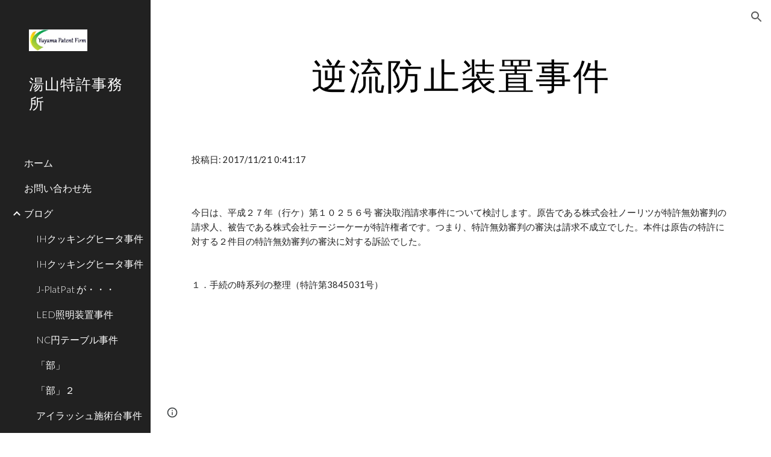

--- FILE ---
content_type: text/html; charset=utf-8
request_url: https://www.yym-pat.com/burogu/niliufangzhizhuangzhishijian
body_size: 65983
content:
<!DOCTYPE html><html lang="en-US" itemscope itemtype="http://schema.org/WebPage"><head><script nonce="wI2cjUNu2pOX6me8YiG51w">window['ppConfig'] = {productName: '6b8ce7c01e3dacd3d2c7a8cd322ff979', deleteIsEnforced:  false , sealIsEnforced:  false , heartbeatRate:  0.5 , periodicReportingRateMillis:  60000.0 , disableAllReporting:  false };(function(){'use strict';function k(a){var b=0;return function(){return b<a.length?{done:!1,value:a[b++]}:{done:!0}}}function l(a){var b=typeof Symbol!="undefined"&&Symbol.iterator&&a[Symbol.iterator];if(b)return b.call(a);if(typeof a.length=="number")return{next:k(a)};throw Error(String(a)+" is not an iterable or ArrayLike");}var m=typeof Object.defineProperties=="function"?Object.defineProperty:function(a,b,c){if(a==Array.prototype||a==Object.prototype)return a;a[b]=c.value;return a};
function n(a){a=["object"==typeof globalThis&&globalThis,a,"object"==typeof window&&window,"object"==typeof self&&self,"object"==typeof global&&global];for(var b=0;b<a.length;++b){var c=a[b];if(c&&c.Math==Math)return c}throw Error("Cannot find global object");}var p=n(this);function q(a,b){if(b)a:{var c=p;a=a.split(".");for(var d=0;d<a.length-1;d++){var e=a[d];if(!(e in c))break a;c=c[e]}a=a[a.length-1];d=c[a];b=b(d);b!=d&&b!=null&&m(c,a,{configurable:!0,writable:!0,value:b})}}
q("Object.is",function(a){return a?a:function(b,c){return b===c?b!==0||1/b===1/c:b!==b&&c!==c}});q("Array.prototype.includes",function(a){return a?a:function(b,c){var d=this;d instanceof String&&(d=String(d));var e=d.length;c=c||0;for(c<0&&(c=Math.max(c+e,0));c<e;c++){var f=d[c];if(f===b||Object.is(f,b))return!0}return!1}});
q("String.prototype.includes",function(a){return a?a:function(b,c){if(this==null)throw new TypeError("The 'this' value for String.prototype.includes must not be null or undefined");if(b instanceof RegExp)throw new TypeError("First argument to String.prototype.includes must not be a regular expression");return this.indexOf(b,c||0)!==-1}});function r(a,b,c){a("https://csp.withgoogle.com/csp/proto/"+encodeURIComponent(b),JSON.stringify(c))}function t(){var a;if((a=window.ppConfig)==null?0:a.disableAllReporting)return function(){};var b,c,d,e;return(e=(b=window)==null?void 0:(c=b.navigator)==null?void 0:(d=c.sendBeacon)==null?void 0:d.bind(navigator))!=null?e:u}function u(a,b){var c=new XMLHttpRequest;c.open("POST",a);c.send(b)}
function v(){var a=(w=Object.prototype)==null?void 0:w.__lookupGetter__("__proto__"),b=x,c=y;return function(){var d=a.call(this),e,f,g,h;r(c,b,{type:"ACCESS_GET",origin:(f=window.location.origin)!=null?f:"unknown",report:{className:(g=d==null?void 0:(e=d.constructor)==null?void 0:e.name)!=null?g:"unknown",stackTrace:(h=Error().stack)!=null?h:"unknown"}});return d}}
function z(){var a=(A=Object.prototype)==null?void 0:A.__lookupSetter__("__proto__"),b=x,c=y;return function(d){d=a.call(this,d);var e,f,g,h;r(c,b,{type:"ACCESS_SET",origin:(f=window.location.origin)!=null?f:"unknown",report:{className:(g=d==null?void 0:(e=d.constructor)==null?void 0:e.name)!=null?g:"unknown",stackTrace:(h=Error().stack)!=null?h:"unknown"}});return d}}function B(a,b){C(a.productName,b);setInterval(function(){C(a.productName,b)},a.periodicReportingRateMillis)}
var D="constructor __defineGetter__ __defineSetter__ hasOwnProperty __lookupGetter__ __lookupSetter__ isPrototypeOf propertyIsEnumerable toString valueOf __proto__ toLocaleString x_ngfn_x".split(" "),E=D.concat,F=navigator.userAgent.match(/Firefox\/([0-9]+)\./),G=(!F||F.length<2?0:Number(F[1])<75)?["toSource"]:[],H;if(G instanceof Array)H=G;else{for(var I=l(G),J,K=[];!(J=I.next()).done;)K.push(J.value);H=K}var L=E.call(D,H),M=[];
function C(a,b){for(var c=[],d=l(Object.getOwnPropertyNames(Object.prototype)),e=d.next();!e.done;e=d.next())e=e.value,L.includes(e)||M.includes(e)||c.push(e);e=Object.prototype;d=[];for(var f=0;f<c.length;f++){var g=c[f];d[f]={name:g,descriptor:Object.getOwnPropertyDescriptor(Object.prototype,g),type:typeof e[g]}}if(d.length!==0){c=l(d);for(e=c.next();!e.done;e=c.next())M.push(e.value.name);var h;r(b,a,{type:"SEAL",origin:(h=window.location.origin)!=null?h:"unknown",report:{blockers:d}})}};var N=Math.random(),O=t(),P=window.ppConfig;P&&(P.disableAllReporting||P.deleteIsEnforced&&P.sealIsEnforced||N<P.heartbeatRate&&r(O,P.productName,{origin:window.location.origin,type:"HEARTBEAT"}));var y=t(),Q=window.ppConfig;if(Q)if(Q.deleteIsEnforced)delete Object.prototype.__proto__;else if(!Q.disableAllReporting){var x=Q.productName;try{var w,A;Object.defineProperty(Object.prototype,"__proto__",{enumerable:!1,get:v(),set:z()})}catch(a){}}
(function(){var a=t(),b=window.ppConfig;b&&(b.sealIsEnforced?Object.seal(Object.prototype):b.disableAllReporting||(document.readyState!=="loading"?B(b,a):document.addEventListener("DOMContentLoaded",function(){B(b,a)})))})();}).call(this);
</script><meta charset="utf-8"><script nonce="wI2cjUNu2pOX6me8YiG51w">var DOCS_timing={}; DOCS_timing['sl']=new Date().getTime();</script><script nonce="wI2cjUNu2pOX6me8YiG51w">function _DumpException(e) {throw e;}</script><script data-id="_gd" nonce="wI2cjUNu2pOX6me8YiG51w">window.WIZ_global_data = {"K1cgmc":"%.@.[null,null,null,[1,1,[1769236374,125000],4],null,25]]","nQyAE":{}};</script><script nonce="wI2cjUNu2pOX6me8YiG51w">_docs_flag_initialData={"atari-emtpr":false,"atari-eibrm":false,"atari-etm":false,"docs-text-usc":true,"atari-bae":false,"docs-text-etsrdpn":false,"docs-text-etsrds":false,"docs-text-endes":false,"docs-text-escpv":true,"docs-text-ecfs":false,"docs-text-eetxp":false,"docs-text-ettctvs":false,"docs-text-escoubs":false,"docs-text-escivs":false,"docs-text-escitrbs":false,"docs-text-eiosmc":false,"docs-text-etb":false,"docs-text-esbefr":false,"docs-etshc":false,"docs-text-tbcb":2.0E7,"docs-efsmsdl":false,"docs-text-etof":false,"docs-text-ehlb":false,"docs-text-dwit":false,"docs-text-elawp":false,"docs-eec":true,"docs-esff":false,"docs-idu":false,"docs-sup":"","docs-dli":false,"docs-liap":"/naLogImpressions","ilcm":{"eui":"AHKXmL1Pk2j3wbkJVIMNfTf0MFF3gQT__u8PfycrpJAdx-WaRbd9JjFpm_0erQwxJ_7OMJOFIOd7","je":1,"sstu":1769254850345590,"si":"CPb0_PaLpJIDFWMDbwYdX8sHnQ","gsc":null,"ei":[5703839,5704621,5706832,5706836,5738513,5738529,5740798,5740814,5743108,5743124,5747261,5758807,5758823,5762243,5762259,5773662,5773678,5774836,5774852,5776501,5776517,5784931,5784947,5784951,5784967,14101306,14101502,14101510,14101534,49472063,49472071,49643568,49643576,49644015,49644023,49769337,49769345,49822921,49822929,49823164,49823172,49833462,49833470,49842855,49842863,49924706,49924714,50266222,50266230,50273528,50273536,50297076,50297084,50549555,50549563,50561343,50561351,50586962,50586970,70971256,70971264,71079938,71079946,71085241,71085249,71120968,71120976,71387889,71387897,71465947,71465955,71501423,71501431,71528597,71528605,71530083,71530091,71544834,71544842,71546425,71546433,71642103,71642111,71658040,71658048,71659813,71659821,71689860,71689868,71710040,71710048,71742921,71742937,71798420,71798436,71798440,71798456,71825383,71825391,71855010,71855018,71897827,71897835,71960540,71960548,94327671,94327679,94353368,94353376,94434257,94434265,94507744,94507752,94523168,94523176,94624865,94624873,94629757,94629765,94660795,94660803,94661802,94661810,94692298,94692306,94744856,94744864,94785229,94785237,94864653,94864661,94904089,94904097,94918952,94918960,95087186,95087194,95112873,95112881,95135933,95135941,95314802,95314810,95317482,95317490,99251983,99251991,99265946,99265954,99338440,99338448,99368792,99368800,99402331,99402339,99440853,99440861,99457807,99457815,101508355,101508363,101519280,101519288,101562406,101562414,101631191,101631199,101659254,101659262,101687117,101687125,101754342,101754350,101836971,101836979,101837416,101837424,101855239,101855247,101887674,101887682,101917185,101917193,101922739,101922747,101922880,101922888,102030642,102030650,102044278,102044286,102059541,102059549,102070930,102070938,102074087,102074095,102146687,102146695,102161447,102161455,102198282,102198290,102199034,102199050,102223072,102223080,102244489,102244497,102249831,102262249,102262257,102280628,102280636,102287864,102287872,102343036,102343044,102343380,102343388,102402679,102402687,102428666,102428674,102430621,102430629,102469860,102469868,102515093,102515098,102517339,102517344,102673365,102685384,102685389,102685929,102685934,102690600,102690608,102691157,102691162,102718396,102721215,102721220,102741226,102741234,102762315,102762323,102774707,102774715,102787553,102807790,102807798,102867835,102867843,102887236,102887244,102903660,102903668,102909750,102909755,102921493,102921501,102925819,102925827,102926523,102926531,102932587,102932595,102944189,102944194,102944268,102944273,102944503,102944508,102944582,102944587,102944680,102944685,102944785,102944790,102956685,102956693,102969762,102969770,102972669,102972677,102973360,102973368,102984172,102984180,102988272,102988277,103011418,103011426,103176010,103176018,103176419,103176427,103286444,103286452,103288306,103288314,103289103,103289108,103289273,103289278,103296034,103296042,103326407,103326415,103343830,103343838,103354296,103354304,103354852,103354860,103355353,103355361,103355643,103355651,104530130,104573899,104573907,104575332,104575337,104575691,104575696,104615595,104615603,104661247,104661255,104663867,104663883,104699504,104699512,104732763,104732771,104764124,104764132,104801546,104801554,104869084,104869092,104874944,104874960,104907811,104907819,104940397,104940405,104962265,104976617,104976625,104983169,104983177,105072273,105072281,105082097,105082105,105112583,105112588,105114679,105114687,105120751,105120767,105140245,105140253,105143309,105143317,105180894,105180902,105276179,105276184,105283687,105283695,105292835,105292843,105293726,105293734,105302073,105302081,105346285,105346293,105360418,105360426,105360882,105360890,105373824,105373832,105393811,105393819,105439171,105439179,115509982,115509990,115533919,115533924,115626258,115626266,115626439,115626447,115669258,115669266,115748247,115748252,115769458,115769466,115786272,115786280,115818444,115818449,115895896,115895904,115909741,115909749,115936304,115936312,115990671,115990679,115996281,115996289,116059345,116059353,116095154,116095162,116176809,116176817,116179574,116179582,116221334,116221342,116276461,116276469,116307748,116361234,116407665,116416034,116416042,116421291,116421299,116425642,116428882,116448407,116449516,116470832,116479002,116479007,116483680,116483688,116498664,116503942,116503963,116542687,116550348,116567571,116567576,116593749,116613094,116613710,116670655,116680301,116680309,116685398,116685788,116704081,116704119,116714309,116714312,116771113,116771117,116813305,116840681,116840686,116874913,116877109,116919494,116923675,116924992,116980477,116980485,117037621,117037625],"crc":0,"cvi":[]},"docs-ccdil":false,"docs-eil":true,"info_params":{},"buildLabel":"editors.sites-viewer-frontend_20260114.02_p1","docs-show_debug_info":false,"atari-jefp":"/_/view/jserror","docs-jern":"view","atari-rhpp":"/_/view","docs-ecuach":false,"docs-cclt":2033,"docs-ecci":true,"docs-esi":false,"docs-efypr":true,"docs-eyprp":true,"docs-li":"104240","docs-trgthnt":"","docs-etmhn":false,"docs-thnt":"","docs-hbt":[],"docs-hdet":["nMX17M8pQ0kLUkpsP190WPbQDRJQ","17hED8kG50kLUkpsP190TThQn3DA","BDNZR4PXx0kLUkpsP190SJtNPkYt","Etj5wJCQk0kLUkpsP190NwiL8UMa","xCLbbDUPA0kLUkpsP190XkGJiPUm","2NUkoZehW0kLUkpsP190UUNLiXW9","yuvYtd5590kLUkpsP190Qya5K4UR","ZH4rzt2uk0kLUkpsP190UDkF5Bkq","uQUQhn57A0kLUkpsP190WHoihP41","93w8zoRF70kLUkpsP190TxXbtSeV","fAPatjr1X0kLUkpsP190SaRjNRjw","T4vgqqjK70kLUkpsP190ScPehgAW","JyFR2tYWZ0kLUkpsP190Rn3HzkxT","ufXj7vmeJ0kLUkpsP190QURhvJn2","KFks7UeZ30kLUkpsP190UUMR6cvh","LcTa6EjeC0kLUkpsP190RKgvW5qi","s3UFcjGjt0kLUkpsP190Z45ftWRr","o99ewBQXy0kLUkpsP190Nq2qr6tf","PHVyy5uSS0kLUkpsP190SUsYo8gQ","yZn21akid0iSFTCbiEB0WPiGEST3","h2TtqzmQF0kLUkpsP190YPJiQt7p","MZi9vb5UC0kLUkpsP190ReUhvVjy","dSR6SPjB80kLUkpsP190Y3xHa9qA","Bz6B7VmLu0kLUkpsP190W3FeobP7","AiLoubzsd0kLUkpsP190XtYNPgYT","2J3DVQoVh0kLUkpsP190R5wShSrC","MLmbZasLS0kLUkpsP190YHf6Zjsf","S1T4ezMsZ0kLUkpsP190U6GfQUxi","LwAAPYPwi0kLUkpsP190TR4aaiFR","zZpS7TtwA0kLUkpsP190SJfhmHn8","N5u4VeWhx0iSFTCbiEB0VUTNdX6g","XM16tjwrD0iSFTCbiEB0NfzvTeuU","ybYTJk1eD0iSFTCbiEB0QV4rkzSF","TgXar1TSG0iSFTCbiEB0SsXMaKuP","JYfGDkExa0iSFTCbiEB0TTQnEDtH","2i9JBUZ3w0iSFTCbiEB0RytbUoNq","pgvTVXNKa0iSFTCbiEB0ShqmBTMR","NsVnd81bW0iSFTCbiEB0RhcXEK9M","rTQirATnb0iSFTCbiEB0W5cPcA7D","wNyww2Syr0iSFTCbiEB0Pzsbemba","DVdpfbqGj0iSFTCbiEB0RP4dMdFg","WKN3dsuG20iSFTCbiEB0NtEYhMK7","S5iPRteXX0iSFTCbiEB0YkMazE6h","6hmou1AcB0iSFTCbiEB0R9rZWXdz","wvo4NcLUj0iSFTCbiEB0Tt7mcVxE","HWuSeN2AB0iSFTCbiEB0PoBwHT2F","rMLvYG5Cd0iSFTCbiEB0VMB6o5sk","EnxXFzAMR0iSFTCbiEB0NxWnFJEU","rTcCMw3BM0mHq3jmV6o0RHeAExRK","HUYzfGVRa0mHq3jmV6o0Uxe2caXK","1XYMmM1Cu0mHq3jmV6o0Z3pEi8xm","xHhMJiXiV0mHq3jmV6o0WB8WinyM","xwSFpxEiU0mHq3jmV6o0PcnvcKmd","4MBkBg26q0mHq3jmV6o0QeKPRMpY","y5g8iW2T80mHq3jmV6o0Nr8SAj4C","W9YRKy3Lb0iSFTCbiEB0Xfs1EfPr","Ed3nhrN8D0iSFTCbiEB0RN4bJ53y","zxDKY7PC10iSFTCbiEB0UDYPJwDZ","bhEyDmbwi0mHq3jmV6o0TngCF1v2","6rKYZ6uHA0mHq3jmV6o0TeDZjgB8","71Deousgx0mHq3jmV6o0WXBQiyzi","sVEZbUAa70mHq3jmV6o0TNq1M7FF","8ZPFZT5nG0mHq3jmV6o0PJ5yoVh4","P55v8p4Lk0mHq3jmV6o0VjggjHMV","QqnZoz9ko0mHq3jmV6o0QskzBcHn","6nr31z9Wv0mERqSGkGf0VhuvAXWC","RLHeYNm410mERqSGkGf0Y817EUFK","vmx68XtfJ0mERqSGkGf0RCUBfsQr","687J7yD1q0mERqSGkGf0RVmMYHo1","qwhWQy8Zi0mERqSGkGf0W2tdypUF","wF8Sk241e0mERqSGkGf0YNtN6gpV","ijUhdx2QN0mERqSGkGf0TSD26iBJ","3iBLaMnuG0mERqSGkGf0VdY8XuLS","cFR77YEGo0iSFTCbiEB0PcMDWjX2","evUYuNCS80mERqSGkGf0Psi8j3Dw","soWncRV7C0mERqSGkGf0PZheXrWA","TvjoiCaar0mERqSGkGf0S9qS5adj","txL54xWLC0mERqSGkGf0XoEGTvCu","MP3EsW1un0mERqSGkGf0QDkfTxat","N1q4Y3fqz0mERqSGkGf0W1oPWWoc","pnKWhXiJi0mERqSGkGf0RDJejrBm","ffZmMGtYT0suK1NZr2K0QUxSzEMN","NagbcZWyB0suK1NZr2K0SJmfmJ3n","KMcLKvubv0suK1NZr2K0PLMUJ7zr","a13ejFS5i0suK1NZr2K0WzewY5tP","pZ1hXv7ve0suK1NZr2K0U5qoNhyU","pwLDucJZU0ezFcgqx310NgtmYpbV","TCKDVQ6J0Bn3gbW4AcZC0PQKypCa","Z7vabQzZ0Bn3gbW4AcZC0TfvmSab","UUNcLtsso0mERqSGkGf0Uwg2tMZa","wYCZkqoz10fBWirfAym0S1sADKbJ"],"docs-hunds":false,"docs-hae":"PROD","docs-ehn":false,"docs-epq":true,"docs-upap":"/_/view/prefs"}; _docs_flag_cek= null ; if (window['DOCS_timing']) {DOCS_timing['ifdld']=new Date().getTime();}</script><meta name="viewport" content="width=device-width, initial-scale=1"><meta http-equiv="X-UA-Compatible" content="IE=edge"><meta name="referrer" content="strict-origin-when-cross-origin"><link rel="icon" href="https://ssl.gstatic.com/atari/images/public/favicon.ico"><meta name="robots" content="noindex"><meta property="og:title" content="湯山特許事務所 - 逆流防止装置事件"><meta property="og:type" content="website"><meta property="og:url" content="https://www.yym-pat.com/burogu/niliufangzhizhuangzhishijian"><meta property="og:description" content="投稿日: 2017/11/21 0:41:17
"><meta itemprop="name" content="湯山特許事務所 - 逆流防止装置事件"><meta itemprop="description" content="投稿日: 2017/11/21 0:41:17
"><meta itemprop="url" content="https://www.yym-pat.com/burogu/niliufangzhizhuangzhishijian"><meta itemprop="thumbnailUrl" content="https://lh3.googleusercontent.com/sitesv/AAzXCkcIBYPH8qYM_UPV8S4yThJkPIbrl9aaXpw0Nryh3zfpdPySsYJceuYaiYNjueH_okbzDgNEB-c6hPv064D_-NL7egehRwzlt86sQ39J3NW7RzOvR95r9-sVVp12Cz-HpEWkYwgYhNXDr6gtWQN4faxMEjYVIvh16bo=w16383"><meta itemprop="image" content="https://lh3.googleusercontent.com/sitesv/AAzXCkcIBYPH8qYM_UPV8S4yThJkPIbrl9aaXpw0Nryh3zfpdPySsYJceuYaiYNjueH_okbzDgNEB-c6hPv064D_-NL7egehRwzlt86sQ39J3NW7RzOvR95r9-sVVp12Cz-HpEWkYwgYhNXDr6gtWQN4faxMEjYVIvh16bo=w16383"><meta itemprop="imageUrl" content="https://lh3.googleusercontent.com/sitesv/AAzXCkcIBYPH8qYM_UPV8S4yThJkPIbrl9aaXpw0Nryh3zfpdPySsYJceuYaiYNjueH_okbzDgNEB-c6hPv064D_-NL7egehRwzlt86sQ39J3NW7RzOvR95r9-sVVp12Cz-HpEWkYwgYhNXDr6gtWQN4faxMEjYVIvh16bo=w16383"><meta property="og:image" content="https://lh3.googleusercontent.com/sitesv/AAzXCkcIBYPH8qYM_UPV8S4yThJkPIbrl9aaXpw0Nryh3zfpdPySsYJceuYaiYNjueH_okbzDgNEB-c6hPv064D_-NL7egehRwzlt86sQ39J3NW7RzOvR95r9-sVVp12Cz-HpEWkYwgYhNXDr6gtWQN4faxMEjYVIvh16bo=w16383"><link href="https://fonts.googleapis.com/css?family=Lato%3A300%2C300italic%2C400%2C400italic%2C700%2C700italic&display=swap" rel="stylesheet" nonce="Gnr77P5gJFUyFNNoV3NR0A"><link href="https://fonts.googleapis.com/css?family=Google+Sans:400,500|Roboto:300,400,500,700|Source+Code+Pro:400,700&display=swap" rel="stylesheet" nonce="Gnr77P5gJFUyFNNoV3NR0A"><script nonce="wI2cjUNu2pOX6me8YiG51w">(function() {var img = new Image().src = "https://ssl.gstatic.com/atari/images/results-not-loaded.svg";})();</script><link rel="stylesheet" href="https://www.gstatic.com/_/atari/_/ss/k=atari.vw.Hpg2sQ3DI80.L.W.O/am=AAgGIA/d=1/rs=AGEqA5l3_gprl5grjPKjkldjAvAq782G3w" data-id="_cl" nonce="Gnr77P5gJFUyFNNoV3NR0A"><script nonce="wI2cjUNu2pOX6me8YiG51w"></script><title>湯山特許事務所 - 逆流防止装置事件</title><style jsname="ptDGoc" nonce="Gnr77P5gJFUyFNNoV3NR0A">.M63kCb{background-color: rgba(255,255,255,1);}.OUGEr{color: rgba(33,33,33,1);}.duRjpb .OUGEr{color: rgba(0,0,0,1);}.JYVBee .OUGEr{color: rgba(0,0,0,1);}.OmQG5e .OUGEr{color: rgba(33,33,33,1);}.iwQgFb{background-color: rgba(211,211,211,1);}.ySLm4c{font-family: Lato, sans-serif;}.CbiMKe{background-color: rgba(255,255,255,1);}.qeLZfd .zfr3Q{color: rgba(33,33,33,1);}.qeLZfd .qnVSj{color: rgba(33,33,33,1);}.qeLZfd .Glwbz{color: rgba(33,33,33,1);}.qeLZfd .duRjpb{color: rgba(0,0,0,1);}.qeLZfd .qLrapd{color: rgba(0,0,0,1);}.qeLZfd .JYVBee{color: rgba(0,0,0,1);}.qeLZfd .aHM7ed{color: rgba(0,0,0,1);}.qeLZfd .OmQG5e{color: rgba(33,33,33,1);}.qeLZfd .NHD4Gf{color: rgba(33,33,33,1);}.qeLZfd .aw5Odc{color: rgba(0,0,0,1);}.qeLZfd .dhtgD:hover{color: rgba(0,0,0,1);}.qeLZfd .dhtgD:visited{color: rgba(0,0,0,1);}.qeLZfd .iwQgFb{background-color: rgba(211,211,211,1);}.qeLZfd .OUGEr{color: rgba(33,33,33,1);}.qeLZfd .duRjpb .OUGEr{color: rgba(0,0,0,1);}.qeLZfd .JYVBee .OUGEr{color: rgba(0,0,0,1);}.qeLZfd .OmQG5e .OUGEr{color: rgba(33,33,33,1);}.qeLZfd:before{background-color: rgba(255,255,255,1); display: block;}.lQAHbd .zfr3Q{color: rgba(0,0,0,1);}.lQAHbd .qnVSj{color: rgba(0,0,0,1);}.lQAHbd .Glwbz{color: rgba(0,0,0,1);}.lQAHbd .duRjpb{color: rgba(0,0,0,1);}.lQAHbd .qLrapd{color: rgba(0,0,0,1);}.lQAHbd .JYVBee{color: rgba(0,0,0,1);}.lQAHbd .aHM7ed{color: rgba(0,0,0,1);}.lQAHbd .OmQG5e{color: rgba(0,0,0,1);}.lQAHbd .NHD4Gf{color: rgba(0,0,0,1);}.lQAHbd .aw5Odc{color: rgba(0,0,0,1);}.lQAHbd .dhtgD:hover{color: rgba(0,0,0,1);}.lQAHbd .dhtgD:visited{color: rgba(0,0,0,1);}.lQAHbd .iwQgFb{background-color: rgba(211,211,211,1);}.lQAHbd .OUGEr{color: rgba(0,0,0,1);}.lQAHbd .duRjpb .OUGEr{color: rgba(0,0,0,1);}.lQAHbd .JYVBee .OUGEr{color: rgba(0,0,0,1);}.lQAHbd .OmQG5e .OUGEr{color: rgba(0,0,0,1);}.lQAHbd .CbiMKe{background-color: rgba(255,255,255,1);}.lQAHbd:before{background-color: rgba(255,255,255,1); display: block;}.cJgDec .zfr3Q{color: rgba(255,255,255,1);}.cJgDec .zfr3Q .OUGEr{color: rgba(255,255,255,1);}.cJgDec .qnVSj{color: rgba(255,255,255,1);}.cJgDec .Glwbz{color: rgba(255,255,255,1);}.cJgDec .qLrapd{color: rgba(255,255,255,1);}.cJgDec .aHM7ed{color: rgba(255,255,255,1);}.cJgDec .NHD4Gf{color: rgba(255,255,255,1);}.cJgDec .IFuOkc:before{background-color: rgba(33,33,33,1); opacity: 0; display: block;}.O13XJf{height: 340px; padding-bottom: 60px; padding-top: 60px;}.O13XJf .IFuOkc{background-color: rgba(255,255,255,1); background-image: url(https://ssl.gstatic.com/atari/images/simple-header-blended-small.png);}.O13XJf .IFuOkc:before{background-color: rgba(33,33,33,1); opacity: 0.4; display: block;}.O13XJf .zfr3Q{color: rgba(255,255,255,1);}.O13XJf .qnVSj{color: rgba(255,255,255,1);}.O13XJf .Glwbz{color: rgba(255,255,255,1);}.O13XJf .duRjpb{color: rgba(255,255,255,1);}.O13XJf .qLrapd{color: rgba(255,255,255,1);}.O13XJf .JYVBee{color: rgba(255,255,255,1);}.O13XJf .aHM7ed{color: rgba(255,255,255,1);}.O13XJf .OmQG5e{color: rgba(255,255,255,1);}.O13XJf .NHD4Gf{color: rgba(255,255,255,1);}.tpmmCb .zfr3Q{color: rgba(33,33,33,1);}.tpmmCb .zfr3Q .OUGEr{color: rgba(33,33,33,1);}.tpmmCb .qnVSj{color: rgba(33,33,33,1);}.tpmmCb .Glwbz{color: rgba(33,33,33,1);}.tpmmCb .qLrapd{color: rgba(33,33,33,1);}.tpmmCb .aHM7ed{color: rgba(33,33,33,1);}.tpmmCb .NHD4Gf{color: rgba(33,33,33,1);}.tpmmCb .IFuOkc:before{background-color: rgba(255,255,255,1); display: block;}.tpmmCb .Wew9ke{fill: rgba(33,33,33,1);}.aw5Odc{color: rgba(0,0,0,1);}.dhtgD:hover{color: rgba(0,0,0,1);}.dhtgD:active{color: rgba(0,0,0,1);}.dhtgD:visited{color: rgba(0,0,0,1);}.Zjiec{color: rgba(255,255,255,1); font-family: Lato, sans-serif; font-size: 19pt; font-weight: 300; letter-spacing: 1px; line-height: 1.3; padding-bottom: 62.5px; padding-left: 48px; padding-right: 36px; padding-top: 11.5px;}.XMyrgf{margin-top: 0px; margin-left: 48px; margin-bottom: 24px; margin-right: 24px;}.TlfmSc{color: rgba(255,255,255,1); font-family: Lato, sans-serif; font-size: 15pt; font-weight: 300; line-height: 1.333;}.Mz8gvb{color: rgba(255,255,255,1);}.zDUgLc{background-color: rgba(33,33,33,1);}.QTKDff.chg4Jd:focus{background-color: rgba(255,255,255,0.1199999973);}.YTv4We{color: rgba(178,178,178,1);}.YTv4We:hover:before{background-color: rgba(255,255,255,0.1199999973); display: block;}.YTv4We.chg4Jd:focus:before{border-color: rgba(255,255,255,0.3600000143); display: block;}.eWDljc{background-color: rgba(33,33,33,1);}.eWDljc .hDrhEe{padding-left: 8px;}.ZXW7w{color: rgba(255,255,255,1); opacity: 0.6;}.PsKE7e{color: rgba(255,255,255,1); font-family: Lato, sans-serif; font-size: 12pt; font-weight: 300;}.lhZOrc{color: rgba(255,255,255,1);}.hDrhEe:hover{color: rgba(255,255,255,1);}.M9vuGd{color: rgba(255,255,255,1); font-weight: 400;}.jgXgSe:hover{color: rgba(255,255,255,1);}.j10yRb:hover{color: rgba(255,255,255,1);}.j10yRb.chg4Jd:focus:before{border-color: rgba(255,255,255,0.3600000143); display: block;}.tCHXDc{color: rgba(255,255,255,1);}.iWs3gf.chg4Jd:focus{background-color: rgba(255,255,255,0.1199999973);}.wgxiMe{background-color: rgba(33,33,33,1);}.fOU46b .TlfmSc{color: rgba(255,255,255,1);}.fOU46b .KJll8d{background-color: rgba(255,255,255,1);}.fOU46b .Mz8gvb{color: rgba(255,255,255,1);}.fOU46b .Mz8gvb.chg4Jd:focus:before{border-color: rgba(255,255,255,1); display: block;}.fOU46b .qV4dIc{color: rgba(255,255,255,0.8700000048);}.fOU46b .jgXgSe:hover{color: rgba(255,255,255,1);}.fOU46b .M9vuGd{color: rgba(255,255,255,1);}.fOU46b .tCHXDc{color: rgba(255,255,255,0.8700000048);}.fOU46b .iWs3gf.chg4Jd:focus{background-color: rgba(255,255,255,0.1199999973);}.fOU46b .G8QRnc .Mz8gvb{color: rgba(0,0,0,0.8000000119);}.fOU46b .G8QRnc .Mz8gvb.chg4Jd:focus:before{border-color: rgba(0,0,0,0.8000000119); display: block;}.fOU46b .G8QRnc .ZXW7w{color: rgba(0,0,0,0.8000000119);}.fOU46b .G8QRnc .TlfmSc{color: rgba(0,0,0,0.8000000119);}.fOU46b .G8QRnc .KJll8d{background-color: rgba(0,0,0,0.8000000119);}.fOU46b .G8QRnc .qV4dIc{color: rgba(0,0,0,0.6399999857);}.fOU46b .G8QRnc .jgXgSe:hover{color: rgba(0,0,0,0.8199999928);}.fOU46b .G8QRnc .M9vuGd{color: rgba(0,0,0,0.8199999928);}.fOU46b .G8QRnc .tCHXDc{color: rgba(0,0,0,0.6399999857);}.fOU46b .G8QRnc .iWs3gf.chg4Jd:focus{background-color: rgba(0,0,0,0.1199999973);}.fOU46b .usN8rf .Mz8gvb{color: rgba(0,0,0,0.8000000119);}.fOU46b .usN8rf .Mz8gvb.chg4Jd:focus:before{border-color: rgba(0,0,0,0.8000000119); display: block;}.fOU46b .usN8rf .ZXW7w{color: rgba(0,0,0,0.8000000119);}.fOU46b .usN8rf .TlfmSc{color: rgba(0,0,0,0.8000000119);}.fOU46b .usN8rf .KJll8d{background-color: rgba(0,0,0,0.8000000119);}.fOU46b .usN8rf .qV4dIc{color: rgba(0,0,0,0.6399999857);}.fOU46b .usN8rf .jgXgSe:hover{color: rgba(0,0,0,0.8199999928);}.fOU46b .usN8rf .M9vuGd{color: rgba(0,0,0,0.8199999928);}.fOU46b .usN8rf .tCHXDc{color: rgba(0,0,0,0.6399999857);}.fOU46b .usN8rf .iWs3gf.chg4Jd:focus{background-color: rgba(0,0,0,0.1199999973);}.fOU46b .aCIEDd .qV4dIc{color: rgba(33,33,33,1);}.fOU46b .aCIEDd .TlfmSc{color: rgba(33,33,33,1);}.fOU46b .aCIEDd .KJll8d{background-color: rgba(33,33,33,1);}.fOU46b .aCIEDd .ZXW7w{color: rgba(33,33,33,1);}.fOU46b .aCIEDd .jgXgSe:hover{color: rgba(33,33,33,1); opacity: 0.82;}.fOU46b .aCIEDd .Mz8gvb{color: rgba(33,33,33,1);}.fOU46b .aCIEDd .tCHXDc{color: rgba(33,33,33,1);}.fOU46b .aCIEDd .iWs3gf.chg4Jd:focus{background-color: rgba(33,33,33,0.1199999973);}.fOU46b .a3ETed .qV4dIc{color: rgba(0,0,0,1);}.fOU46b .a3ETed .TlfmSc{color: rgba(0,0,0,1);}.fOU46b .a3ETed .KJll8d{background-color: rgba(0,0,0,1);}.fOU46b .a3ETed .ZXW7w{color: rgba(0,0,0,1);}.fOU46b .a3ETed .jgXgSe:hover{color: rgba(0,0,0,1); opacity: 0.82;}.fOU46b .a3ETed .Mz8gvb{color: rgba(0,0,0,1);}.fOU46b .a3ETed .tCHXDc{color: rgba(0,0,0,1);}.fOU46b .a3ETed .iWs3gf.chg4Jd:focus{background-color: rgba(0,0,0,0.1199999973);}@media only screen and (min-width: 1280px){.XeSM4.b2Iqye.fOU46b .LBrwzc .tCHXDc{color: rgba(255,255,255,0.8700000048);}}.XeSM4.b2Iqye.fOU46b .LBrwzc .iWs3gf.chg4Jd:focus{background-color: rgba(255,255,255,0.1199999973);}@media only screen and (min-width: 1280px){.KuNac.b2Iqye.fOU46b .tCHXDc{color: rgba(0,0,0,0.6399999857);}}.KuNac.b2Iqye.fOU46b .iWs3gf.chg4Jd:focus{background-color: rgba(0,0,0,0.1199999973);}.fOU46b .zDUgLc{opacity: 0;}.LBrwzc .ZXW7w{color: rgba(0,0,0,1);}.LBrwzc .KJll8d{background-color: rgba(0,0,0,1);}.GBy4H .ZXW7w{color: rgba(255,255,255,1);}.GBy4H .KJll8d{background-color: rgba(255,255,255,1);}.eBSUbc{background-color: rgba(33,33,33,1); color: rgba(0,188,212,0.6999999881);}.BFDQOb:hover{color: rgba(255,255,255,1);}.ImnMyf{background-color: rgba(255,255,255,1); color: rgba(33,33,33,1);}.Vs12Bd{background-color: rgba(255,255,255,1); color: rgba(33,33,33,1);}.S5d9Rd{background-color: rgba(255,255,255,1); color: rgba(0,0,0,1);}.zfr3Q{color: rgba(33,33,33,1); font-family: Lato, sans-serif; font-size: 11pt; font-weight: 400; line-height: 1.6667; margin-top: 12px;}.qnVSj{color: rgba(33,33,33,1);}.Glwbz{color: rgba(33,33,33,1);}.duRjpb{color: rgba(0,0,0,1); font-family: Lato, sans-serif; font-size: 34pt; font-weight: 300; letter-spacing: 0.5px; line-height: 1.2; margin-top: 30px;}.Ap4VC{margin-bottom: -30px;}.qLrapd{color: rgba(0,0,0,1);}.JYVBee{color: rgba(0,0,0,1); font-family: Lato, sans-serif; font-size: 19pt; font-weight: 400; line-height: 1.4; margin-top: 20px;}.CobnVe{margin-bottom: -20px;}.aHM7ed{color: rgba(0,0,0,1);}.OmQG5e{color: rgba(33,33,33,1); font-family: Lato, sans-serif; font-size: 15pt; font-style: normal; font-weight: 400; line-height: 1.25; margin-top: 16px;}.GV3q8e{margin-bottom: -16px;}.NHD4Gf{color: rgba(33,33,33,1);}.LB7kq .duRjpb{font-size: 64pt; letter-spacing: 2px; line-height: 1; margin-top: 40px;}.LB7kq .JYVBee{font-size: 25pt; font-weight: 300; line-height: 1.1; margin-top: 25px;}@media only screen and (max-width: 479px){.LB7kq .duRjpb{font-size: 40pt;}}@media only screen and (min-width: 480px) and (max-width: 767px){.LB7kq .duRjpb{font-size: 53pt;}}@media only screen and (max-width: 479px){.LB7kq .JYVBee{font-size: 19pt;}}@media only screen and (min-width: 480px) and (max-width: 767px){.LB7kq .JYVBee{font-size: 22pt;}}.O13XJf{height: 340px; padding-bottom: 60px; padding-top: 60px;}@media only screen and (min-width: 480px) and (max-width: 767px){.O13XJf{height: 280px; padding-bottom: 40px; padding-top: 40px;}}@media only screen and (max-width: 479px){.O13XJf{height: 250px; padding-bottom: 30px; padding-top: 30px;}}.SBrW1{height: 520px;}@media only screen and (min-width: 480px) and (max-width: 767px){.SBrW1{height: 520px;}}@media only screen and (max-width: 479px){.SBrW1{height: 400px;}}.Wew9ke{fill: rgba(255,255,255,1);}.gk8rDe{height: 180px; padding-bottom: 32px; padding-top: 60px;}.gk8rDe .zfr3Q{color: rgba(0,0,0,1);}.gk8rDe .duRjpb{color: rgba(0,0,0,1); font-size: 45pt; line-height: 1.1;}.gk8rDe .qLrapd{color: rgba(0,0,0,1);}.gk8rDe .JYVBee{color: rgba(0,0,0,1); font-size: 27pt; line-height: 1.35; margin-top: 15px;}.gk8rDe .aHM7ed{color: rgba(0,0,0,1);}.gk8rDe .OmQG5e{color: rgba(33,33,33,1);}.gk8rDe .NHD4Gf{color: rgba(33,33,33,1);}@media only screen and (max-width: 479px){.gk8rDe .duRjpb{font-size: 30pt;}}@media only screen and (min-width: 480px) and (max-width: 767px){.gk8rDe .duRjpb{font-size: 38pt;}}@media only screen and (max-width: 479px){.gk8rDe .JYVBee{font-size: 20pt;}}@media only screen and (min-width: 480px) and (max-width: 767px){.gk8rDe .JYVBee{font-size: 24pt;}}@media only screen and (min-width: 480px) and (max-width: 767px){.gk8rDe{padding-top: 45px;}}@media only screen and (max-width: 479px){.gk8rDe{padding-bottom: 0px; padding-top: 30px;}}.dhtgD{text-decoration: underline;}.JzO0Vc{background-color: rgba(33,33,33,1); font-family: Lato, sans-serif; width: 250px;}@media only screen and (min-width: 1280px){.JzO0Vc{padding-top: 48.5px;}}.TlfmSc{font-family: Lato, sans-serif; font-size: 15pt; font-weight: 300; line-height: 1.333;}.PsKE7e{font-family: Lato, sans-serif; font-size: 12pt;}.IKA38e{line-height: 1.21;}.hDrhEe{padding-bottom: 11.5px; padding-top: 11.5px;}.zDUgLc{opacity: 1;}.QmpIrf{background-color: rgba(255,255,255,1); border-color: rgba(0,0,0,1); color: rgba(0,0,0,1); font-family: Lato, sans-serif; font-size: 11pt; line-height: normal;}.xkUom{border-color: rgba(255,255,255,1); color: rgba(255,255,255,1); font-family: Lato, sans-serif; font-size: 11pt; line-height: normal;}.xkUom:hover{background-color: rgba(255,255,255,0.1000000015);}.KjwKmc{color: rgba(255,255,255,1); font-family: Lato, sans-serif; font-size: 11pt; line-height: normal; line-height: normal;}.KjwKmc:hover{background-color: rgba(255,255,255,0.1000000015);}.lQAHbd .QmpIrf{background-color: rgba(255,255,255,1); border-color: rgba(0,0,0,1); color: rgba(0,0,0,1); font-family: Lato, sans-serif; font-size: 11pt; line-height: normal;}.lQAHbd .xkUom{border-color: rgba(255,255,255,1); color: rgba(255,255,255,1); font-family: Lato, sans-serif; font-size: 11pt; line-height: normal;}.lQAHbd .xkUom:hover{background-color: rgba(255,255,255,0.1000000015);}.lQAHbd .KjwKmc{color: rgba(255,255,255,1); font-family: Lato, sans-serif; font-size: 11pt; line-height: normal;}.lQAHbd .KjwKmc:hover{background-color: rgba(255,255,255,0.1000000015);}.lQAHbd .Mt0nFe{border-color: rgba(0,0,0,0.200000003);}.cJgDec .QmpIrf{background-color: rgba(255,255,255,1); border-color: rgba(0,0,0,1); color: rgba(0,0,0,1); font-family: Lato, sans-serif; font-size: 11pt; line-height: normal;}.cJgDec .xkUom{border-color: rgba(255,255,255,1); color: rgba(255,255,255,1); font-family: Lato, sans-serif; font-size: 11pt; line-height: normal;}.cJgDec .xkUom:hover{background-color: rgba(255,255,255,0.1000000015);}.cJgDec .KjwKmc{color: rgba(255,255,255,1); font-family: Lato, sans-serif; font-size: 11pt; line-height: normal;}.cJgDec .KjwKmc:hover{background-color: rgba(255,255,255,0.1000000015);}.tpmmCb .QmpIrf{background-color: rgba(255,255,255,1); border-color: rgba(0,0,0,1); color: rgba(0,0,0,1); font-family: Lato, sans-serif; font-size: 11pt; line-height: normal;}.tpmmCb .xkUom{border-color: rgba(255,255,255,1); color: rgba(255,255,255,1); font-family: Lato, sans-serif; font-size: 11pt; line-height: normal;}.tpmmCb .xkUom:hover{background-color: rgba(255,255,255,0.1000000015);}.tpmmCb .KjwKmc{color: rgba(255,255,255,1); font-family: Lato, sans-serif; font-size: 11pt; line-height: normal;}.tpmmCb .KjwKmc:hover{background-color: rgba(255,255,255,0.1000000015);}.gk8rDe .QmpIrf{background-color: rgba(255,255,255,1); border-color: rgba(0,0,0,1); color: rgba(0,0,0,1); font-family: Lato, sans-serif; font-size: 11pt; line-height: normal;}.gk8rDe .xkUom{border-color: rgba(255,255,255,1); color: rgba(255,255,255,1); font-family: Lato, sans-serif; font-size: 11pt; line-height: normal;}.gk8rDe .xkUom:hover{background-color: rgba(255,255,255,0.1000000015);}.gk8rDe .KjwKmc{color: rgba(255,255,255,1); font-family: Lato, sans-serif; font-size: 11pt; line-height: normal;}.gk8rDe .KjwKmc:hover{background-color: rgba(255,255,255,0.1000000015);}.O13XJf .QmpIrf{background-color: rgba(255,255,255,1); border-color: rgba(0,0,0,1); color: rgba(0,0,0,1); font-family: Lato, sans-serif; font-size: 11pt; line-height: normal;}.O13XJf .xkUom{border-color: rgba(255,255,255,1); color: rgba(255,255,255,1); font-family: Lato, sans-serif; font-size: 11pt; line-height: normal;}.O13XJf .xkUom:hover{background-color: rgba(255,255,255,0.1000000015);}.O13XJf .KjwKmc{color: rgba(255,255,255,1); font-family: Lato, sans-serif; font-size: 11pt; line-height: normal;}.O13XJf .KjwKmc:hover{background-color: rgba(255,255,255,0.1000000015);}.Y4CpGd{font-family: Lato, sans-serif; font-size: 11pt;}.CMArNe{background-color: rgba(255,255,255,1);}.LBrwzc .TlfmSc{color: rgba(0,0,0,0.8000000119);}.LBrwzc .YTv4We{color: rgba(0,0,0,0.6399999857);}.LBrwzc .YTv4We.chg4Jd:focus:before{border-color: rgba(0,0,0,0.6399999857); display: block;}.LBrwzc .Mz8gvb{color: rgba(0,0,0,0.6399999857);}.LBrwzc .tCHXDc{color: rgba(0,0,0,0.6399999857);}.LBrwzc .iWs3gf.chg4Jd:focus{background-color: rgba(0,0,0,0.1199999973);}.LBrwzc .wgxiMe{background-color: rgba(255,255,255,1);}.LBrwzc .qV4dIc{color: rgba(0,0,0,0.6399999857);}.LBrwzc .M9vuGd{color: rgba(0,0,0,0.8000000119); font-weight: bold;}.LBrwzc .Zjiec{color: rgba(0,0,0,0.8000000119);}.LBrwzc .IKA38e{color: rgba(0,0,0,0.6399999857);}.LBrwzc .lhZOrc.IKA38e{color: rgba(0,0,0,0.8000000119); font-weight: bold;}.LBrwzc .j10yRb:hover{color: rgba(0,0,0,0.8000000119);}.LBrwzc .eBSUbc{color: rgba(0,0,0,0.8000000119);}.LBrwzc .hDrhEe:hover{color: rgba(0,0,0,0.8000000119);}.LBrwzc .jgXgSe:hover{color: rgba(0,0,0,0.8000000119);}.LBrwzc .M9vuGd:hover{color: rgba(0,0,0,0.8000000119);}.LBrwzc .zDUgLc{border-bottom-color: rgba(204,204,204,1); border-bottom-width: 1px; border-bottom-style: solid;}.fOU46b .LBrwzc .M9vuGd{color: rgba(0,0,0,0.8000000119);}.fOU46b .LBrwzc .jgXgSe:hover{color: rgba(0,0,0,0.8000000119);}.fOU46b .LBrwzc .zDUgLc{opacity: 1; border-bottom-style: none;}.fOU46b .LBrwzc .tCHXDc{color: rgba(0,0,0,0.6399999857);}.fOU46b .LBrwzc .iWs3gf.chg4Jd:focus{background-color: rgba(0,0,0,0.1199999973);}.fOU46b .GBy4H .M9vuGd{color: rgba(255,255,255,1);}.fOU46b .GBy4H .jgXgSe:hover{color: rgba(255,255,255,1);}.fOU46b .GBy4H .zDUgLc{opacity: 1;}.fOU46b .GBy4H .tCHXDc{color: rgba(255,255,255,0.8700000048);}.fOU46b .GBy4H .iWs3gf.chg4Jd:focus{background-color: rgba(255,255,255,0.1199999973);}.XeSM4.G9Qloe.fOU46b .LBrwzc .tCHXDc{color: rgba(0,0,0,0.6399999857);}.XeSM4.G9Qloe.fOU46b .LBrwzc .iWs3gf.chg4Jd:focus{background-color: rgba(0,0,0,0.1199999973);}.GBy4H .lhZOrc.IKA38e{color: rgba(255,255,255,1);}.GBy4H .eBSUbc{color: rgba(255,255,255,0.8700000048);}.GBy4H .hDrhEe:hover{color: rgba(255,255,255,1);}.GBy4H .j10yRb:hover{color: rgba(255,255,255,1);}.GBy4H .YTv4We{color: rgba(255,255,255,1);}.GBy4H .YTv4We.chg4Jd:focus:before{border-color: rgba(255,255,255,1); display: block;}.GBy4H .tCHXDc{color: rgba(255,255,255,0.8700000048);}.GBy4H .iWs3gf.chg4Jd:focus{background-color: rgba(255,255,255,0.1199999973);}.GBy4H .jgXgSe:hover{color: rgba(255,255,255,1);}.GBy4H .jgXgSe:hover{color: rgba(255,255,255,1);}.GBy4H .M9vuGd{color: rgba(255,255,255,1);}.GBy4H .M9vuGd:hover{color: rgba(255,255,255,1);}.QcmuFb{padding-left: 20px;}.vDPrib{padding-left: 40px;}.TBDXjd{padding-left: 60px;}.bYeK8e{padding-left: 80px;}.CuqSDe{padding-left: 100px;}.Havqpe{padding-left: 120px;}.JvDrRe{padding-left: 140px;}.o5lrIf{padding-left: 160px;}.yOJW7c{padding-left: 180px;}.rB8cye{padding-left: 200px;}.RuayVd{padding-right: 20px;}.YzcKX{padding-right: 40px;}.reTV0b{padding-right: 60px;}.vSYeUc{padding-right: 80px;}.PxtZIe{padding-right: 100px;}.ahQMed{padding-right: 120px;}.rzhcXb{padding-right: 140px;}.PBhj0b{padding-right: 160px;}.TlN46c{padding-right: 180px;}.GEdNnc{padding-right: 200px;}.TMjjoe{font-family: Lato, sans-serif; font-size: 9pt; line-height: 1.2; margin-top: 0px;}@media only screen and (min-width: 1280px){.yxgWrb{margin-left: 250px;}}@media only screen and (max-width: 479px){.Zjiec{font-size: 15pt;}}@media only screen and (min-width: 480px) and (max-width: 767px){.Zjiec{font-size: 17pt;}}@media only screen and (max-width: 479px){.TlfmSc{font-size: 13pt;}}@media only screen and (min-width: 480px) and (max-width: 767px){.TlfmSc{font-size: 14pt;}}@media only screen and (max-width: 479px){.PsKE7e{font-size: 12pt;}}@media only screen and (min-width: 480px) and (max-width: 767px){.PsKE7e{font-size: 12pt;}}@media only screen and (max-width: 479px){.duRjpb{font-size: 24pt;}}@media only screen and (min-width: 480px) and (max-width: 767px){.duRjpb{font-size: 29pt;}}@media only screen and (max-width: 479px){.JYVBee{font-size: 15pt;}}@media only screen and (min-width: 480px) and (max-width: 767px){.JYVBee{font-size: 17pt;}}@media only screen and (max-width: 479px){.OmQG5e{font-size: 13pt;}}@media only screen and (min-width: 480px) and (max-width: 767px){.OmQG5e{font-size: 14pt;}}@media only screen and (max-width: 479px){.TlfmSc{font-size: 13pt;}}@media only screen and (min-width: 480px) and (max-width: 767px){.TlfmSc{font-size: 14pt;}}@media only screen and (max-width: 479px){.PsKE7e{font-size: 12pt;}}@media only screen and (min-width: 480px) and (max-width: 767px){.PsKE7e{font-size: 12pt;}}@media only screen and (max-width: 479px){.TMjjoe{font-size: 9pt;}}@media only screen and (min-width: 480px) and (max-width: 767px){.TMjjoe{font-size: 9pt;}}</style><script nonce="wI2cjUNu2pOX6me8YiG51w">_at_config = [null,"AIzaSyChg3MFqzdi1P5J-YvEyakkSA1yU7HRcDI","897606708560-a63d8ia0t9dhtpdt4i3djab2m42see7o.apps.googleusercontent.com",null,null,null,null,null,null,null,null,null,null,null,"SITES_%s",null,null,null,null,null,null,null,null,null,["AHKXmL1Pk2j3wbkJVIMNfTf0MFF3gQT__u8PfycrpJAdx-WaRbd9JjFpm_0erQwxJ_7OMJOFIOd7",1,"CPb0_PaLpJIDFWMDbwYdX8sHnQ",1769254850345590,[5703839,5704621,5706832,5706836,5738513,5738529,5740798,5740814,5743108,5743124,5747261,5758807,5758823,5762243,5762259,5773662,5773678,5774836,5774852,5776501,5776517,5784931,5784947,5784951,5784967,14101306,14101502,14101510,14101534,49472063,49472071,49643568,49643576,49644015,49644023,49769337,49769345,49822921,49822929,49823164,49823172,49833462,49833470,49842855,49842863,49924706,49924714,50266222,50266230,50273528,50273536,50297076,50297084,50549555,50549563,50561343,50561351,50586962,50586970,70971256,70971264,71079938,71079946,71085241,71085249,71120968,71120976,71387889,71387897,71465947,71465955,71501423,71501431,71528597,71528605,71530083,71530091,71544834,71544842,71546425,71546433,71642103,71642111,71658040,71658048,71659813,71659821,71689860,71689868,71710040,71710048,71742921,71742937,71798420,71798436,71798440,71798456,71825383,71825391,71855010,71855018,71897827,71897835,71960540,71960548,94327671,94327679,94353368,94353376,94434257,94434265,94507744,94507752,94523168,94523176,94624865,94624873,94629757,94629765,94660795,94660803,94661802,94661810,94692298,94692306,94744856,94744864,94785229,94785237,94864653,94864661,94904089,94904097,94918952,94918960,95087186,95087194,95112873,95112881,95135933,95135941,95314802,95314810,95317482,95317490,99251983,99251991,99265946,99265954,99338440,99338448,99368792,99368800,99402331,99402339,99440853,99440861,99457807,99457815,101508355,101508363,101519280,101519288,101562406,101562414,101631191,101631199,101659254,101659262,101687117,101687125,101754342,101754350,101836971,101836979,101837416,101837424,101855239,101855247,101887674,101887682,101917185,101917193,101922739,101922747,101922880,101922888,102030642,102030650,102044278,102044286,102059541,102059549,102070930,102070938,102074087,102074095,102146687,102146695,102161447,102161455,102198282,102198290,102199034,102199050,102223072,102223080,102244489,102244497,102249831,102262249,102262257,102280628,102280636,102287864,102287872,102343036,102343044,102343380,102343388,102402679,102402687,102428666,102428674,102430621,102430629,102469860,102469868,102515093,102515098,102517339,102517344,102673365,102685384,102685389,102685929,102685934,102690600,102690608,102691157,102691162,102718396,102721215,102721220,102741226,102741234,102762315,102762323,102774707,102774715,102787553,102807790,102807798,102867835,102867843,102887236,102887244,102903660,102903668,102909750,102909755,102921493,102921501,102925819,102925827,102926523,102926531,102932587,102932595,102944189,102944194,102944268,102944273,102944503,102944508,102944582,102944587,102944680,102944685,102944785,102944790,102956685,102956693,102969762,102969770,102972669,102972677,102973360,102973368,102984172,102984180,102988272,102988277,103011418,103011426,103176010,103176018,103176419,103176427,103286444,103286452,103288306,103288314,103289103,103289108,103289273,103289278,103296034,103296042,103326407,103326415,103343830,103343838,103354296,103354304,103354852,103354860,103355353,103355361,103355643,103355651,104530130,104573899,104573907,104575332,104575337,104575691,104575696,104615595,104615603,104661247,104661255,104663867,104663883,104699504,104699512,104732763,104732771,104764124,104764132,104801546,104801554,104869084,104869092,104874944,104874960,104907811,104907819,104940397,104940405,104962265,104976617,104976625,104983169,104983177,105072273,105072281,105082097,105082105,105112583,105112588,105114679,105114687,105120751,105120767,105140245,105140253,105143309,105143317,105180894,105180902,105276179,105276184,105283687,105283695,105292835,105292843,105293726,105293734,105302073,105302081,105346285,105346293,105360418,105360426,105360882,105360890,105373824,105373832,105393811,105393819,105439171,105439179,115509982,115509990,115533919,115533924,115626258,115626266,115626439,115626447,115669258,115669266,115748247,115748252,115769458,115769466,115786272,115786280,115818444,115818449,115895896,115895904,115909741,115909749,115936304,115936312,115990671,115990679,115996281,115996289,116059345,116059353,116095154,116095162,116176809,116176817,116179574,116179582,116221334,116221342,116276461,116276469,116307748,116361234,116407665,116416034,116416042,116421291,116421299,116425642,116428882,116448407,116449516,116470832,116479002,116479007,116483680,116483688,116498664,116503942,116503963,116542687,116550348,116567571,116567576,116593749,116613094,116613710,116670655,116680301,116680309,116685398,116685788,116704081,116704119,116714309,116714312,116771113,116771117,116813305,116840681,116840686,116874913,116877109,116919494,116923675,116924992,116980477,116980485,117037621,117037625]],null,null,null,null,0,null,null,null,null,null,null,null,null,null,"https://drive.google.com",null,null,null,null,null,null,null,null,null,0,1,null,null,null,null,null,null,null,null,null,null,null,null,null,null,null,null,null,null,null,null,null,null,null,null,null,null,null,null,null,null,null,null,null,null,null,null,null,null,null,null,null,null,null,null,null,null,"v2internal","https://docs.google.com",null,null,null,null,null,null,"https://sites.google.com/new/",null,null,null,null,null,0,null,null,null,null,null,null,null,null,null,null,null,null,null,null,null,null,null,null,null,null,null,1,"",null,null,null,null,null,null,null,null,null,null,null,null,6,null,null,"https://accounts.google.com/o/oauth2/auth","https://accounts.google.com/o/oauth2/postmessageRelay",null,null,null,null,78,"https://sites.google.com/new/?usp\u003dviewer_footer",null,null,null,null,null,null,null,null,null,null,null,null,null,null,null,null,null,null,null,null,null,null,null,null,null,null,null,null,null,null,null,null,null,null,null,null,null,null,null,null,null,null,null,null,null,null,null,null,null,null,null,null,null,"https://www.gstatic.com/atari/embeds/83a60601c213b72fb19c1855fb0c5f26/intermediate-frame-minified.html",1,null,"v2beta",null,null,null,null,null,null,4,"https://accounts.google.com/o/oauth2/iframe",null,null,null,null,null,null,"https://1606857676-atari-embeds.googleusercontent.com/embeds/16cb204cf3a9d4d223a0a3fd8b0eec5d/inner-frame-minified.html",null,null,null,null,null,null,null,null,null,null,null,null,null,null,null,null,null,null,null,null,null,null,null,null,null,null,null,null,null,null,null,null,null,null,null,null,null,null,null,null,null,null,null,null,null,null,null,null,null,null,null,null,null,null,null,null,null,null,null,null,null,null,null,null,null,null,0,null,null,null,null,null,null,null,null,null,null,null,null,null,null,null,null,null,null,null,null,null,null,null,null,null,null,null,null,null,null,null,null,null,null,null,null,null,null,null,null,null,null,null,null,null,null,null,null,null,null,null,null,null,null,0,null,null,null,null,null,null,0,null,"",null,null,null,null,null,null,null,null,null,null,null,null,null,null,null,null,null,1,null,null,null,null,0,"[]",null,null,null,null,null,null,null,null,null,null,null,null,null,null,1,null,null,[1769254850346,"editors.sites-viewer-frontend_20260114.02_p1","856941949",null,1,1,""],null,null,null,null,0,null,null,0,null,null,null,null,null,null,null,null,20,500,"https://domains.google.com",null,0,null,null,null,null,null,null,null,null,null,null,null,0,null,null,null,null,null,null,null,null,null,null,1,0,1,0,0,0,0,null,null,null,null,null,"https://www.google.com/calendar/embed",null,null,null,null,0,null,null,null,null,null,null,null,null,null,null,0,null,null,null,null,null,null,null,null,null,null,null,null,null,"PROD",null,null,1,null,null,null,null,"wYCZkqoz10fBWirfAym0S1sADKbJ",null,1,{"500":0,"503":0,"506":0}]; window.globals = {"enableAnalytics":true,"webPropertyId":"UA-91925905-1","showDebug":false,"hashedSiteId":"706a9f854666bb20a24d2b415d8989826247e3e67858cb3573d13e636d9b24d3","normalizedPath":"a/yym-pat.com/yuyama-pf/burogu/niliufangzhizhuangzhishijian","pageTitle":"逆流防止装置事件"}; function gapiLoaded() {if (globals.gapiLoaded == undefined) {globals.gapiLoaded = true;} else {globals.gapiLoaded();}}window.messages = []; window.addEventListener && window.addEventListener('message', function(e) {if (window.messages && e.data && e.data.magic == 'SHIC') {window.messages.push(e);}});</script><script src="https://apis.google.com/js/client.js?onload=gapiLoaded" nonce="wI2cjUNu2pOX6me8YiG51w"></script><script nonce="wI2cjUNu2pOX6me8YiG51w">(function(){var l=typeof Object.defineProperties=="function"?Object.defineProperty:function(a,b,c){if(a==Array.prototype||a==Object.prototype)return a;a[b]=c.value;return a},aa=function(a){a=["object"==typeof globalThis&&globalThis,a,"object"==typeof window&&window,"object"==typeof self&&self,"object"==typeof global&&global];for(var b=0;b<a.length;++b){var c=a[b];if(c&&c.Math==Math)return c}throw Error("Cannot find global object");},m=aa(this),ba="Int8 Uint8 Uint8Clamped Int16 Uint16 Int32 Uint32 Float32 Float64".split(" ");
m.BigInt64Array&&(ba.push("BigInt64"),ba.push("BigUint64"));
var q=function(a,b){if(b)a:{var c=m;a=a.split(".");for(var d=0;d<a.length-1;d++){var f=a[d];if(!(f in c))break a;c=c[f]}a=a[a.length-1];d=c[a];b=b(d);b!=d&&b!=null&&l(c,a,{configurable:!0,writable:!0,value:b})}},ca=function(a){var b=0;return function(){return b<a.length?{done:!1,value:a[b++]}:{done:!0}}},r=function(a){var b=typeof Symbol!="undefined"&&Symbol.iterator&&a[Symbol.iterator];if(b)return b.call(a);if(typeof a.length=="number")return{next:ca(a)};throw Error(String(a)+" is not an iterable or ArrayLike");
},t=function(a){if(!(a instanceof Array)){a=r(a);for(var b,c=[];!(b=a.next()).done;)c.push(b.value);a=c}return a},v=function(a){return u(a,a)},u=function(a,b){a.raw=b;Object.freeze&&(Object.freeze(a),Object.freeze(b));return a},w=function(a,b){return Object.prototype.hasOwnProperty.call(a,b)},da=typeof Object.assign=="function"?Object.assign:function(a,b){if(a==null)throw new TypeError("No nullish arg");a=Object(a);for(var c=1;c<arguments.length;c++){var d=arguments[c];if(d)for(var f in d)w(d,f)&&
(a[f]=d[f])}return a};q("Object.assign",function(a){return a||da});var ea=function(){for(var a=Number(this),b=[],c=a;c<arguments.length;c++)b[c-a]=arguments[c];return b};q("globalThis",function(a){return a||m});
q("Symbol",function(a){if(a)return a;var b=function(g,n){this.N=g;l(this,"description",{configurable:!0,writable:!0,value:n})};b.prototype.toString=function(){return this.N};var c="jscomp_symbol_"+(Math.random()*1E9>>>0)+"_",d=0,f=function(g){if(this instanceof f)throw new TypeError("Symbol is not a constructor");return new b(c+(g||"")+"_"+d++,g)};return f});
q("Symbol.iterator",function(a){if(a)return a;a=Symbol("Symbol.iterator");l(Array.prototype,a,{configurable:!0,writable:!0,value:function(){return fa(ca(this))}});return a});var fa=function(a){a={next:a};a[Symbol.iterator]=function(){return this};return a};
q("WeakMap",function(a){function b(){}function c(h){var k=typeof h;return k==="object"&&h!==null||k==="function"}function d(h){if(!w(h,g)){var k=new b;l(h,g,{value:k})}}function f(h){var k=Object[h];k&&(Object[h]=function(p){if(p instanceof b)return p;Object.isExtensible(p)&&d(p);return k(p)})}if(function(){if(!a||!Object.seal)return!1;try{var h=Object.seal({}),k=Object.seal({}),p=new a([[h,2],[k,3]]);if(p.get(h)!=2||p.get(k)!=3)return!1;p.delete(h);p.set(k,4);return!p.has(h)&&p.get(k)==4}catch(D){return!1}}())return a;
var g="$jscomp_hidden_"+Math.random();f("freeze");f("preventExtensions");f("seal");var n=0,e=function(h){this.o=(n+=Math.random()+1).toString();if(h){h=r(h);for(var k;!(k=h.next()).done;)k=k.value,this.set(k[0],k[1])}};e.prototype.set=function(h,k){if(!c(h))throw Error("Invalid WeakMap key");d(h);if(!w(h,g))throw Error("WeakMap key fail: "+h);h[g][this.o]=k;return this};e.prototype.get=function(h){return c(h)&&w(h,g)?h[g][this.o]:void 0};e.prototype.has=function(h){return c(h)&&w(h,g)&&w(h[g],this.o)};
e.prototype.delete=function(h){return c(h)&&w(h,g)&&w(h[g],this.o)?delete h[g][this.o]:!1};return e});
q("Map",function(a){if(function(){if(!a||typeof a!="function"||!a.prototype.entries||typeof Object.seal!="function")return!1;try{var e=Object.seal({x:4}),h=new a(r([[e,"s"]]));if(h.get(e)!="s"||h.size!=1||h.get({x:4})||h.set({x:4},"t")!=h||h.size!=2)return!1;var k=h.entries(),p=k.next();if(p.done||p.value[0]!=e||p.value[1]!="s")return!1;p=k.next();return p.done||p.value[0].x!=4||p.value[1]!="t"||!k.next().done?!1:!0}catch(D){return!1}}())return a;var b=new WeakMap,c=function(e){this[0]={};this[1]=
g();this.size=0;if(e){e=r(e);for(var h;!(h=e.next()).done;)h=h.value,this.set(h[0],h[1])}};c.prototype.set=function(e,h){e=e===0?0:e;var k=d(this,e);k.list||(k.list=this[0][k.id]=[]);k.entry?k.entry.value=h:(k.entry={next:this[1],j:this[1].j,head:this[1],key:e,value:h},k.list.push(k.entry),this[1].j.next=k.entry,this[1].j=k.entry,this.size++);return this};c.prototype.delete=function(e){e=d(this,e);return e.entry&&e.list?(e.list.splice(e.index,1),e.list.length||delete this[0][e.id],e.entry.j.next=
e.entry.next,e.entry.next.j=e.entry.j,e.entry.head=null,this.size--,!0):!1};c.prototype.clear=function(){this[0]={};this[1]=this[1].j=g();this.size=0};c.prototype.has=function(e){return!!d(this,e).entry};c.prototype.get=function(e){return(e=d(this,e).entry)&&e.value};c.prototype.entries=function(){return f(this,function(e){return[e.key,e.value]})};c.prototype.keys=function(){return f(this,function(e){return e.key})};c.prototype.values=function(){return f(this,function(e){return e.value})};c.prototype.forEach=
function(e,h){for(var k=this.entries(),p;!(p=k.next()).done;)p=p.value,e.call(h,p[1],p[0],this)};c.prototype[Symbol.iterator]=c.prototype.entries;var d=function(e,h){var k=h&&typeof h;k=="object"||k=="function"?b.has(h)?k=b.get(h):(k=""+ ++n,b.set(h,k)):k="p_"+h;var p=e[0][k];if(p&&w(e[0],k))for(e=0;e<p.length;e++){var D=p[e];if(h!==h&&D.key!==D.key||h===D.key)return{id:k,list:p,index:e,entry:D}}return{id:k,list:p,index:-1,entry:void 0}},f=function(e,h){var k=e[1];return fa(function(){if(k){for(;k.head!=
e[1];)k=k.j;for(;k.next!=k.head;)return k=k.next,{done:!1,value:h(k)};k=null}return{done:!0,value:void 0}})},g=function(){var e={};return e.j=e.next=e.head=e},n=0;return c});
q("Set",function(a){if(function(){if(!a||typeof a!="function"||!a.prototype.entries||typeof Object.seal!="function")return!1;try{var c=Object.seal({x:4}),d=new a(r([c]));if(!d.has(c)||d.size!=1||d.add(c)!=d||d.size!=1||d.add({x:4})!=d||d.size!=2)return!1;var f=d.entries(),g=f.next();if(g.done||g.value[0]!=c||g.value[1]!=c)return!1;g=f.next();return g.done||g.value[0]==c||g.value[0].x!=4||g.value[1]!=g.value[0]?!1:f.next().done}catch(n){return!1}}())return a;var b=function(c){this.i=new Map;if(c){c=
r(c);for(var d;!(d=c.next()).done;)this.add(d.value)}this.size=this.i.size};b.prototype.add=function(c){c=c===0?0:c;this.i.set(c,c);this.size=this.i.size;return this};b.prototype.delete=function(c){c=this.i.delete(c);this.size=this.i.size;return c};b.prototype.clear=function(){this.i.clear();this.size=0};b.prototype.has=function(c){return this.i.has(c)};b.prototype.entries=function(){return this.i.entries()};b.prototype.values=function(){return this.i.values()};b.prototype.keys=b.prototype.values;
b.prototype[Symbol.iterator]=b.prototype.values;b.prototype.forEach=function(c,d){var f=this;this.i.forEach(function(g){return c.call(d,g,g,f)})};return b});q("Math.log2",function(a){return a?a:function(b){return Math.log(b)/Math.LN2}});q("Object.values",function(a){return a?a:function(b){var c=[],d;for(d in b)w(b,d)&&c.push(b[d]);return c}});
q("Array.from",function(a){return a?a:function(b,c,d){c=c!=null?c:function(e){return e};var f=[],g=typeof Symbol!="undefined"&&Symbol.iterator&&b[Symbol.iterator];if(typeof g=="function"){b=g.call(b);for(var n=0;!(g=b.next()).done;)f.push(c.call(d,g.value,n++))}else for(g=b.length,n=0;n<g;n++)f.push(c.call(d,b[n],n));return f}});q("Object.entries",function(a){return a?a:function(b){var c=[],d;for(d in b)w(b,d)&&c.push([d,b[d]]);return c}});
q("Number.isFinite",function(a){return a?a:function(b){return typeof b!=="number"?!1:!isNaN(b)&&b!==Infinity&&b!==-Infinity}});
q("String.prototype.startsWith",function(a){return a?a:function(b,c){if(this==null)throw new TypeError("The 'this' value for String.prototype.startsWith must not be null or undefined");if(b instanceof RegExp)throw new TypeError("First argument to String.prototype.startsWith must not be a regular expression");var d=this+"";b+="";var f=d.length,g=b.length;c=Math.max(0,Math.min(c|0,d.length));for(var n=0;n<g&&c<f;)if(d[c++]!=b[n++])return!1;return n>=g}});
var x=function(a,b){a instanceof String&&(a+="");var c=0,d=!1,f={next:function(){if(!d&&c<a.length){var g=c++;return{value:b(g,a[g]),done:!1}}d=!0;return{done:!0,value:void 0}}};f[Symbol.iterator]=function(){return f};return f};q("Array.prototype.entries",function(a){return a?a:function(){return x(this,function(b,c){return[b,c]})}});q("Array.prototype.keys",function(a){return a?a:function(){return x(this,function(b){return b})}});
q("Array.prototype.values",function(a){return a?a:function(){return x(this,function(b,c){return c})}});q("Object.hasOwn",function(a){return a?a:function(b,c){return Object.prototype.hasOwnProperty.call(b,c)}});/*

 Copyright The Closure Library Authors.
 SPDX-License-Identifier: Apache-2.0
*/
var y=this||self,ha=function(a){a:{var b=["CLOSURE_FLAGS"];for(var c=y,d=0;d<b.length;d++)if(c=c[b[d]],c==null){b=null;break a}b=c}a=b&&b[a];return a!=null?a:!0},ia=function(a){var b=typeof a;return b!="object"?b:a?Array.isArray(a)?"array":b:"null"},ja=function(a,b){function c(){}c.prototype=b.prototype;a.kb=b.prototype;a.prototype=new c;a.prototype.constructor=a;a.Ua=function(d,f,g){for(var n=Array(arguments.length-2),e=2;e<arguments.length;e++)n[e-2]=arguments[e];return b.prototype[f].apply(d,n)}};function z(a,b){if(Error.captureStackTrace)Error.captureStackTrace(this,z);else{var c=Error().stack;c&&(this.stack=c)}a&&(this.message=String(a));b!==void 0&&(this.cause=b)}ja(z,Error);z.prototype.name="CustomError";function A(a,b){a=a.split("%s");for(var c="",d=a.length-1,f=0;f<d;f++)c+=a[f]+(f<b.length?b[f]:"%s");z.call(this,c+a[d])}ja(A,z);A.prototype.name="AssertionError";function B(a,b,c,d){var f="Assertion failed";if(c){f+=": "+c;var g=d}else a&&(f+=": "+a,g=b);throw new A(""+f,g||[]);}
var C=function(a,b,c){a||B("",null,b,Array.prototype.slice.call(arguments,2));return a},ka=function(a,b,c){a==null&&B("Expected to exist: %s.",[a],b,Array.prototype.slice.call(arguments,2));return a},la=function(a,b){throw new A("Failure"+(a?": "+a:""),Array.prototype.slice.call(arguments,1));},ma=function(a,b,c){typeof a!=="string"&&B("Expected string but got %s: %s.",[ia(a),a],b,Array.prototype.slice.call(arguments,2))},na=function(a,b,c){Array.isArray(a)||B("Expected array but got %s: %s.",[ia(a),
a],b,Array.prototype.slice.call(arguments,2));return a};var oa=ha(513659523),pa=ha(568333945);var qa=typeof Symbol==="function"&&typeof Symbol()==="symbol",ra;ra=typeof Symbol==="function"&&typeof Symbol()==="symbol"?Symbol.for?Symbol.for("jas"):Symbol("jas"):void 0;C(Math.round(Math.log2(Math.max.apply(Math,t(Object.values({ya:1,xa:2,wa:4,Fa:8,Oa:16,Da:32,ca:64,ra:128,oa:256,Na:512,pa:1024,sa:2048,Ea:4096,za:8192})))))===13);var sa=qa?ka(ra):"hb",ta=Object.getOwnPropertyDescriptor(Array.prototype,"V");Object.defineProperties(Array.prototype,{V:{get:function(){var a=ua(this);return ta?ta.get.call(this)+"|"+a:a},configurable:!0,enumerable:!1}});
function ua(a){function b(f,g){f&c&&d.push(g)}var c=na(a,"state is only maintained on arrays.")[sa]|0,d=[];b(1,"IS_REPEATED_FIELD");b(2,"IS_IMMUTABLE_ARRAY");b(4,"IS_API_FORMATTED");b(512,"STRING_FORMATTED");b(1024,"GBIGINT_FORMATTED");b(1024,"BINARY");b(8,"ONLY_MUTABLE_VALUES");b(16,"UNFROZEN_SHARED");b(32,"MUTABLE_REFERENCES_ARE_OWNED");b(64,"CONSTRUCTED");b(128,"HAS_MESSAGE_ID");b(256,"FROZEN_ARRAY");b(2048,"HAS_WRAPPER");b(4096,"MUTABLE_SUBSTRUCTURES");b(8192,"KNOWN_MAP_ARRAY");c&64&&(C(c&64),
a=c>>14&1023||536870912,a!==536870912&&d.push("pivot: "+a));return d.join(",")};var va=typeof Symbol!="undefined"&&typeof Symbol.hasInstance!="undefined";Object.freeze({});function wa(a,b){b=b===void 0?new Set:b;if(b.has(a))return"(Recursive reference)";switch(typeof a){case "object":if(a){var c=Object.getPrototypeOf(a);switch(c){case Map.prototype:case Set.prototype:case Array.prototype:b.add(a);var d="["+Array.from(a,function(f){return wa(f,b)}).join(", ")+"]";b.delete(a);c!==Array.prototype&&(d=xa(c.constructor)+"("+d+")");return d;case Object.prototype:return b.add(a),c="{"+Object.entries(a).map(function(f){var g=r(f);f=g.next().value;g=g.next().value;return f+
": "+wa(g,b)}).join(", ")+"}",b.delete(a),c;default:return d="Object",c&&c.constructor&&(d=xa(c.constructor)),typeof a.toString==="function"&&a.toString!==Object.prototype.toString?d+"("+String(a)+")":"(object "+d+")"}}break;case "function":return"function "+xa(a);case "number":if(!Number.isFinite(a))return String(a);break;case "bigint":return a.toString(10)+"n";case "symbol":return a.toString()}return JSON.stringify(a)}
function xa(a){var b=a.displayName;return b&&typeof b==="string"||(b=a.name)&&typeof b==="string"?b:(a=/function\s+([^\(]+)/m.exec(String(a)))?a[1]:"(Anonymous)"};function E(a,b){var c=ya;a||za("Guard truthy failed:",b||c||"Expected truthy, got "+wa(a))}var ya=void 0;function Aa(a){return typeof a==="function"?a():a}function za(){throw Error(ea.apply(0,arguments).map(Aa).filter(Boolean).join("\n").trim().replace(/:$/,""));};var Ba=function(){throw Error("please construct maps as mutable then call toImmutable");};if(va){var Ca=function(){throw Error("Cannot perform instanceof checks on ImmutableMap: please use isImmutableMap or isMutableMap to assert on the mutability of a map. See go/jspb-api-gotchas#immutable-classes for more information");},Da={};Object.defineProperties(Ba,(Da[Symbol.hasInstance]={value:Ca,configurable:!1,writable:!1,enumerable:!1},Da));C(Ba[Symbol.hasInstance]===Ca,"defineProperties did not work: was it monkey-patched?")};if(typeof Proxy!=="undefined"){var F=Ea;new Proxy({},{getPrototypeOf:F,setPrototypeOf:F,isExtensible:F,preventExtensions:F,getOwnPropertyDescriptor:F,defineProperty:F,has:F,get:F,set:F,deleteProperty:F,apply:F,construct:F})}function Ea(){throw Error("this array or object is owned by JSPB and should not be reused, did you mean to copy it with copyJspbArray? See go/jspb-api-gotchas#construct_from_array");};C(!0);function Fa(){};(function(){var a=y.jspbGetTypeName;y.jspbGetTypeName=a?function(b){return a(b)||void 0}:Fa})();/*

 Copyright Google LLC
 SPDX-License-Identifier: Apache-2.0
*/
var Ga="src srcdoc codebase data href rel action formaction sandbox icon".split(" ");var Ha={};function Ia(){if(Ha!==Ha)throw Error("Bad secret");};var Ja=function(a){Ia();this.W=a};Ja.prototype.toString=function(){return this.W};var Ka=v([""]),La=u(["\x00"],["\\0"]),Ma=u(["\n"],["\\n"]),Na=u(["\x00"],["\\u0000"]),Oa=v([""]),Pa=u(["\x00"],["\\0"]),Qa=u(["\n"],["\\n"]),Ra=u(["\x00"],["\\u0000"]);function G(a){return Object.isFrozen(a)&&Object.isFrozen(a.raw)}function H(a){return a.toString().indexOf("`")===-1}var Sa=H(function(a){return a(Ka)})||H(function(a){return a(La)})||H(function(a){return a(Ma)})||H(function(a){return a(Na)}),Ta=G(Oa)&&G(Pa)&&G(Qa)&&G(Ra);var Ua=function(a){Ia();this.X=a};Ua.prototype.toString=function(){return this.X};new Ua("about:blank");new Ua("about:invalid#zClosurez");var Va=[],Wa=function(a){console.warn("A URL with content '"+a+"' was sanitized away.")};Va.indexOf(Wa)===-1&&Va.push(Wa);var Xa=v(["mica-"]);
(function(a){if(!Array.isArray(a)||!Array.isArray(a.raw)||a.length!==a.raw.length||!Sa&&a===a.raw||!(Sa&&!Ta||G(a))||1!==a.length)throw new TypeError("\n    ############################## ERROR ##############################\n\n    It looks like you are trying to call a template tag function (fn`...`)\n    using the normal function syntax (fn(...)), which is not supported.\n\n    The functions in the safevalues library are not designed to be called\n    like normal functions, and doing so invalidates the security guarantees\n    that safevalues provides.\n\n    If you are stuck and not sure how to proceed, please reach out to us\n    instead through:\n     - go/ise-hardening-yaqs (preferred) // LINE-INTERNAL\n     - g/ise-hardening // LINE-INTERNAL\n     - https://github.com/google/safevalues/issues\n\n    ############################## ERROR ##############################");var b=
a[0].toLowerCase();if(b.indexOf("on")===0||"on".indexOf(b)===0)throw Error("Prefix '"+a[0]+"' does not guarantee the attribute to be safe as it is also a prefix for event handler attributesPlease use 'addEventListener' to set event handlers.");Ga.forEach(function(c){if(c.indexOf(b)===0)throw Error("Prefix '"+a[0]+"' does not guarantee the attribute to be safe as it is also a prefix for the security sensitive attribute '"+(c+"'. Please use native or safe DOM APIs to set the attribute."));});return new Ja(b)})(Xa);var Ya;function Za(a){var b;((b=Ya)!=null?b:Ya=[]).push(a)};var I=function(a,b,c,d){d=d===void 0?!1:d;C(a,"Invalid service id + "+a);c=c||[];for(var f=0;f<c.length;f++)C(c[f],"Invalid dependency "+c[f]+" (index in dependency array: "+f+") for service "+a);this.I=a;this.l=b||null;this.C=[];$a(this,c,d);this.L=!1};I.prototype.toString=function(){return this.I};
var $a=function(a,b,c){c=c===void 0?!1:c;C(!a.L,"Error while adding dependencies. The dependencies cannot be changed after they were read.");a.C=a.C.concat(b);if(c){if(!a.l)throw Error("A module ID must be set on the Fava ServiceId "+a.I+" in order to modify extra edges.");b.map(function(d){return d.l}).forEach(function(d){Za(function(f){f.O(C(a.l),d)})})}},bb=function(){var a=J.m,b=[J.B],c=ab;c=c===void 0?!1:c;C(!a.L,"Error while removing dependencies. The dependencies cannot be changed after they were read.");
if(c){if(!a.l)throw Error("A module ID must be set on the Fava ServiceId "+a.I+" in order to modify extra edges.");b.map(function(d){return d.l}).forEach(function(d){Za(function(f){f.jb(C(a.l),d)})})}a.C=a.C.filter(function(d){return b.indexOf(d)===-1})};new I("n73qwf","n73qwf");new I("MpJwZc","MpJwZc");function cb(a){var b=db,c;for(c in b)a.call(void 0,b[c],c,b)};try{var eb,fb,gb=(fb=(eb=window)==null?void 0:eb.top)!=null?fb:y;gb.U3bHHf!=null||(gb.U3bHHf=0);gb.U3bHHf++}catch(a){y.U3bHHf!=null||(y.U3bHHf=0),y.U3bHHf++};var K=function(a,b){this.name=a;this.value=b};K.prototype.toString=function(){return this.name};var L=new K("OFF",Infinity),hb=new K("WARNING",900),ib=new K("CONFIG",700),jb=function(){this.A=0;this.clear()},kb,mb=function(){kb||(kb=new jb);var a=kb;var b=M,c=N,d=O.getName();if(!(a.A>0))return new lb(b,c,d);var f=(a.K+1)%a.A;a.K=f;if(a.M)return a=a.J[f],a.reset(b,c,d),a;a.M=f==a.A-1;return a.J[f]=new lb(b,c,d)};jb.prototype.clear=function(){this.J=Array(this.A);this.K=-1;this.M=!1};
var lb=function(a,b,c){this.reset(a||L,b,c,void 0,void 0)};lb.prototype.reset=function(){};
var nb=function(a,b){this.level=null;this.U=[];this.parent=(b===void 0?null:b)||null;this.children=[];this.H={getName:function(){return a}}},ob=function(a){if(a.level)return a.level;if(a.parent)return ob(a.parent);la("Root logger has no level set.");return L},rb=function(){for(var a=pb,b=qb;b;)b.U.forEach(function(c){c(a)}),b=b.parent},sb=function(){this.entries={};var a=new nb("");a.level=ib;this.entries[""]=a},tb,P=function(a,b){var c=a.entries[b];if(c)return c;c=P(a,b.slice(0,Math.max(b.lastIndexOf("."),
0)));var d=new nb(b,c);a.entries[b]=d;c.children.push(d);return d},Q=function(){tb||(tb=new sb);return tb};var R=new Set;E(!0,"Event name <wZVHld> may not contain ':' or ';'");if(R.has("wZVHld"))throw Error("Event <wZVHld> has already been declared.");R.add("wZVHld");E(!0,"Event name <nDa8ic> may not contain ':' or ';'");if(R.has("nDa8ic"))throw Error("Event <nDa8ic> has already been declared.");R.add("nDa8ic");E(!0,"Event name <o07HZc> may not contain ':' or ';'");if(R.has("o07HZc"))throw Error("Event <o07HZc> has already been declared.");R.add("o07HZc");E(!0,"Event name <UjQMac> may not contain ':' or ';'");
if(R.has("UjQMac"))throw Error("Event <UjQMac> has already been declared.");R.add("UjQMac");E(!0,"Event name <ti6hGc> may not contain ':' or ';'");if(R.has("ti6hGc"))throw Error("Event <ti6hGc> has already been declared.");R.add("ti6hGc");E(!0,"Event name <ZYIfFd> may not contain ':' or ';'");if(R.has("ZYIfFd"))throw Error("Event <ZYIfFd> has already been declared.");R.add("ZYIfFd");E(!0,"Event name <TGB85e> may not contain ':' or ';'");if(R.has("TGB85e"))throw Error("Event <TGB85e> has already been declared.");R.add("TGB85e");E(!0,"Event name <RXQi4b> may not contain ':' or ';'");
if(R.has("RXQi4b"))throw Error("Event <RXQi4b> has already been declared.");R.add("RXQi4b");E(!0,"Event name <sn54Q> may not contain ':' or ';'");if(R.has("sn54Q"))throw Error("Event <sn54Q> has already been declared.");R.add("sn54Q");E(!0,"Event name <eQsQB> may not contain ':' or ';'");if(R.has("eQsQB"))throw Error("Event <eQsQB> has already been declared.");R.add("eQsQB");E(!0,"Event name <CGLD0d> may not contain ':' or ';'");
if(R.has("CGLD0d"))throw Error("Event <CGLD0d> has already been declared.");R.add("CGLD0d");E(!0,"Event name <ZpywWb> may not contain ':' or ';'");if(R.has("ZpywWb"))throw Error("Event <ZpywWb> has already been declared.");R.add("ZpywWb");E(!0,"Event name <O1htCb> may not contain ':' or ';'");if(R.has("O1htCb"))throw Error("Event <O1htCb> has already been declared.");R.add("O1htCb");E(!0,"Event name <k9KYye> may not contain ':' or ';'");
if(R.has("k9KYye"))throw Error("Event <k9KYye> has already been declared.");R.add("k9KYye");E(!0,"Event name <g6cJHd> may not contain ':' or ';'");if(R.has("g6cJHd"))throw Error("Event <g6cJHd> has already been declared.");R.add("g6cJHd");E(!0,"Event name <otb29e> may not contain ':' or ';'");if(R.has("otb29e"))throw Error("Event <otb29e> has already been declared.");R.add("otb29e");E(!0,"Event name <FNFY6c> may not contain ':' or ';'");
if(R.has("FNFY6c"))throw Error("Event <FNFY6c> has already been declared.");R.add("FNFY6c");E(!0,"Event name <TvD9Pc> may not contain ':' or ';'");if(R.has("TvD9Pc"))throw Error("Event <TvD9Pc> has already been declared.");R.add("TvD9Pc");E(!0,"Event name <AHmuwe> may not contain ':' or ';'");if(R.has("AHmuwe"))throw Error("Event <AHmuwe> has already been declared.");R.add("AHmuwe");E(!0,"Event name <O22p3e> may not contain ':' or ';'");
if(R.has("O22p3e"))throw Error("Event <O22p3e> has already been declared.");R.add("O22p3e");E(!0,"Event name <JIbuQc> may not contain ':' or ';'");if(R.has("JIbuQc"))throw Error("Event <JIbuQc> has already been declared.");R.add("JIbuQc");E(!0,"Event name <ih4XEb> may not contain ':' or ';'");if(R.has("ih4XEb"))throw Error("Event <ih4XEb> has already been declared.");R.add("ih4XEb");E(!0,"Event name <sPvj8e> may not contain ':' or ';'");
if(R.has("sPvj8e"))throw Error("Event <sPvj8e> has already been declared.");R.add("sPvj8e");E(!0,"Event name <GvneHb> may not contain ':' or ';'");if(R.has("GvneHb"))throw Error("Event <GvneHb> has already been declared.");R.add("GvneHb");E(!0,"Event name <rcuQ6b> may not contain ':' or ';'");if(R.has("rcuQ6b"))throw Error("Event <rcuQ6b> has already been declared.");R.add("rcuQ6b");E(!0,"Event name <dyRcpb> may not contain ':' or ';'");
if(R.has("dyRcpb"))throw Error("Event <dyRcpb> has already been declared.");R.add("dyRcpb");E(!0,"Event name <u0pjoe> may not contain ':' or ';'");if(R.has("u0pjoe"))throw Error("Event <u0pjoe> has already been declared.");R.add("u0pjoe");"#".replace(/([-()\[\]{}+?*.$\^|,:#<!\\])/g,"\\$1").replace(/\x08/g,"\\x08");var ub=[];var S=function(){this.G={}};S.prototype.register=function(a,b){E(a,"registerInterface() or atInterface() was called with a ServiceId that doesn't exist. The first parameter to this function must exactly match the class name which was passed to goog.module / goog.provide, but in ALL_CAPS and without the suffix. \nFor example, goog.module('ns.FooBarInterface') creates FOO_BAR as its ServiceId.\nSee http://go/wiz-ids");E(!this.G[a.toString()],"<"+a+"> is already registered.");this.G[a.toString()]=b};
var wb=function(a){var b=vb().G[a.toString()];if(!b)throw E(b,"Could not find interface "+a+".Interface ServiceIds must exactly match the class name which was passed to goog.module / goog.provide, but with the Wiz.id suffix without the suffix.\nFor example, goog.module('ns.FooBarInterface') creates 'ns.FooBarInterfaceWiz.id' as its ServiceId.\nSee http://go/wiz-ids"),Error("Interface "+a+" cannot be retrieved.");return b},vb=function(){C(!Object.isSealed(S),"Cannot use getInstance() with a sealed constructor.");
var a="F";if(S.F&&S.hasOwnProperty(a))a=S.F;else{ub.push(S);var b=new S;S.F=b;C(S.hasOwnProperty(a),"Could not instantiate singleton.");a=b}return a};var xb=new Map,yb=new Map,zb=new Map,Ab=new Map;function Bb(a,b){b=T(zb,a,function(){return b});(a=b.l)&&T(Ab,a,function(){return b});return b}function T(a,b,c){var d=a.get(b);d||(d=c(b),a.set(b,d));return d};var Cb=["jscontroller","jsmodel","jsowner"];function Db(a){a=a===void 0?"":a;return Cb.map(function(b){return a+" ["+b+"]"}).join(",")+","+(a+' [jsaction*="trigger."]')}Db();["[jsname=coFSxe]","[mica-app-id]"].map(function(a){return Db(a)});(function(){try{if(typeof window.EventTarget==="function")return new EventTarget}catch(a){}try{return document.createElement("div")}catch(a){}return null})();P(Q(),"wiz.inject.debug_injection_timeout_scheduler");var Eb=new Set;function Fb(){return["No root trace was ever created in this execution context; There are ",Eb.size," other active traces."]}var Gb=globalThis;Object.hasOwn(Gb,"traceContext")||Object.defineProperty(Gb,"traceContext",{get:Fb});var Hb=[].concat(t("click dblclick focus focusin blur error focusout keydown keyup keypress load mouseover mouseout mouseenter mouseleave mousemove submit toggle touchstart touchend touchmove touchcancel auxclick change compositionstart compositionupdate compositionend beforeinput input select selectstart textinput copy cut paste mousedown mouseup wheel contextmenu dragover dragenter dragleave drop dragstart dragend pointerdown pointermove pointerup pointercancel pointerenter pointerleave pointerover pointerout gotpointercapture lostpointercapture ended loadedmetadata pagehide pageshow visibilitychange beforematch".split(" ")),
["transitionend","animationend","animationstart"]);Object.freeze(Hb);function Ib(a){return T(xb,a.toString(),function(){return new Set})};Ib("GmEyCb").add("qTnoBf");function Jb(a,b,c,d){d=d===void 0?!1:d;b=new I(a,b,c,d===void 0?!1:d);return Bb(a,b)};function Kb(a){return Jb(a,a,[])};var U=new Set;function Lb(a){if(U.has(a.toString()))throw Error("ID "+a.toString()+" is already registered as a synchronous Wiz object.");U.add(a.toString())};var V=Kb("qTnoBf");Lb(V);Ib("GmEyCb").add("yGfSdd");var W=Kb("yGfSdd");Lb(W);var Mb=RegExp("^(?:([^:/?#.]+):)?(?://(?:([^\\\\/?#]*)@)?([^\\\\/?#]*?)(?::([0-9]+))?(?=[\\\\/?#]|$))?([^?#]+)?(?:\\?([^#]*))?(?:#([\\s\\S]*))?$");function Nb(a,b){if(a){a=a.split("&");for(var c=0;c<a.length;c++){var d=a[c].indexOf("="),f=null;if(d>=0){var g=a[c].substring(0,d);f=a[c].substring(d+1)}else g=a[c];b(g,f?decodeURIComponent(f.replace(/\+/g," ")):"")}}}
function Ob(a,b,c){ma(a);if(Array.isArray(b)){na(b);for(var d=0;d<b.length;d++)Ob(a,String(b[d]),c)}else b!=null&&c.push(a+(b===""?"":"="+encodeURIComponent(String(b))))};var X=function(){this.g={};this.D="";this.v={}};X.prototype.toString=function(){var a=this.D+Pb(this);var b=this.v;var c=[],d;for(d in b)Ob(d,b[d],c);b=c.join("&");c="";b!=""&&(c="?"+b);return a+c};
var Qb=function(a){a=Y(a,"md");return!!a&&a!=="0"},Pb=function(a){var b=[];C(a.g.k!==void 0,"An SCS JS URL must have a row key.");var c=function(d){a.g[d]!==void 0&&b.push(d+"="+a.g[d])};Qb(a)?(c("md"),c("k"),c("ck"),c("am"),c("rs"),c("gssmodulesetproto"),c("slk"),c("dti")):(c("sdch"),c("k"),c("ck"),c("am"),c("amc"),c("rt"),"d"in a.g||(a.g.d="0"),c("d"),c("exm"),c("excm"),(a.g.excm||a.g.exm)&&b.push("ed=1"),c("im"),c("dg"),c("sm"),Y(a,"br")!="1"&&Y(a,"br")!="0"||c("br"),c("br-d"),Y(a,"rb")=="1"&&
c("rb"),Y(a,"zs")!=="0"&&c("zs"),Rb(a)!==""&&c("wt"),c("gssmodulesetproto"),c("ujg"),c("sp"),c("rs"),c("cb"),c("ee"),c("slk"),c("dti"),c("ic"),c("m"));return b.join("/")},Y=function(a,b){return a.g[b]?a.g[b]:null};X.prototype.getQueryParameter=function(a){return this.v[a]};
var Rb=function(a){switch(Y(a,"wt")){case "0":return"0";case "1":return"1";case "2":return"2";default:return""}},Sb=function(a){var b=Y(a,"ee");if(!b)return{};a={};b=r(b.split(";"));for(var c=b.next();!c.done;c=b.next()){var d=r(c.value.split(":"));c=d.next().value;d=d.next().value;a[c]={};d=r(d.split(","));for(var f=d.next();!f.done;f=d.next())a[c][f.value]=!0}return a};X.prototype.clone=function(){var a=new X;a.g=Object.assign({},this.g);a.D=this.D;a.v=Object.assign({},this.v);return a};
var Vb=function(a){var b=b===void 0?!0:b;var c=Tb(a);C(Ub(c),"URL is not a valid SCS JS URL.");var d=new X,f=c.match(Mb)[5];cb(function(n){var e=f.match("/"+n+"=([^/]+)");e&&((e=e[1])?d.g[n]=e:delete d.g[n])});var g="";g=a.indexOf("_/ss/")!=-1?"_/ss/":"_/js/";d.D=a.substr(0,a.indexOf(g)+g.length);if(!b)return d;(a=c.match(Mb)[6]||null)&&Nb(a,function(n,e){d.v[n]=e});return d},Ub=function(a){a=(a=Tb(a).match(Mb)[5]||null)?decodeURI(a):a;return a===null?!1:RegExp("(/_/js/)|(/_/ss/)","g").test(a)?/\/k=/.test(a):
!1},Tb=function(a){return a.startsWith("https://uberproxy-pen-redirect.corp.google.com/uberproxy/pen?url=")?a.substr(65):a},db={Ha:"k",da:"ck",Ca:"m",ma:"exm",ka:"excm",Z:"am",aa:"amc",Aa:"mm",Ga:"rt",ta:"d",la:"ed",Ma:"sv",ea:"deob",ba:"cb",Ka:"rs",Ia:"sdch",ua:"im",fa:"dg",ia:"br",ha:"br-d",ja:"rb",Sa:"zs",Ra:"wt",na:"ee",La:"sm",Ba:"md",qa:"gssmodulesetproto",Qa:"ujg",Pa:"sp",Ja:"slk",ga:"dti",va:"ic"};function Wb(){var a=y._F_jsUrl?"":"base-js";a=a===void 0?"":a;var b="";var c=y._F_jsUrl;a:{if(typeof document!=="undefined"&&document&&document.getElementById&&(a=document.getElementById(a))){var d=a.tagName.toUpperCase();if(d=="SCRIPT"||d=="LINK")break a}a=null}a&&(b=a.src?a.src:a.getAttribute("href"));if(c&&b){if(c!=b)throw Error("Ambiguous base-js URL: found both _F_jsUrl "+c+" and base-js tag "+b);b=c}else b=c||b;if(!Ub(b))throw Error("Unable to determine JS module path parameters.");return b}
;var Xb=!1,Yb=!1;var ab=!function(){if(Xb)return Yb;Xb=!0;try{var a=Wb()}catch(d){return!1}var b=Sb(Vb(a)),c=Object.keys(b);if(c.length===0)return!1;Za(function(d){for(var f=r(c),g=f.next();!g.done;g=f.next()){g=g.value;for(var n=r(Object.keys(b[g])),e=n.next();!e.done;e=n.next())d.O(g,e.value)}});return Yb=!0}();var Zb=[],$b=function(a,b){if((new Set([].concat(t(a.P),t(a.R)))).has(b.toString()))return!0;a=new Set([].concat(t(a.S),t(a.T)));a=r(a);for(var c=a.next();!c.done;c=a.next())if($b(wb(c.value),b))return!0;return!1};var Z=Jb("GmEyCb","NJ1rfe",W?[W]:void 0,ab);vb().register(Z,new function(a,b,c,d,f,g){var n=this;this.m=a;this.P=b;this.R=c;this.S=d;this.T=f;this.B=g===void 0?null:g;this.u=null;this.Y=!1;this.H=P(Q(),"wiz.interface.Interface").H;Zb.push(this);this.toString=function(){var e,h,k=(h=(e=n.u)!=null?e:n.B)!=null?h:"no default implementation";return n.m+" <"+k+">"}}(Z,Ib(Z),new Set,T(yb,Z.toString(),function(){return new Set}),new Set,W));Lb(Z);var J=wb(Z);
if(J.u!==V){E(!J.u,"Failed to set the default implementation to <"+V+">: The default implementation of a wiz.atInterface may only be overridden once, and it was already overridden by <"+(J.u+">"));E(!J.Y,"The defaultImplementationId for <"+J.m+"> was already read. Make sure to only set it from your base module. It is currently set to <"+(J.B+">"));E(V instanceof I,"serviceId <"+V+"> should be a fava.services.ServiceId");if(U.has(J.m.toString())){var ac=U.has(V.toString());E(ac,"The default implementation ("+V+
") passed to setDefaultImplementationId is not a synchronous Wiz object and cannot be used with a synchronously instantiable interface ("+(J.m+")."))}if(!$b(J,V)){var O=J.H,bc="serviceId <"+V+"> doesn't implement <"+J.m+">";if(O){var N=bc,M=hb,cc;if(cc=O){var dc=O,ec=M,fc;if(dc&&ec){var hc=ec.value,ic;ic=dc?ob(P(Q(),dc.getName())):L;fc=hc>=ic.value}else fc=!1;cc=fc}if(cc){M=M||L;var qb=P(Q(),O.getName());typeof N==="function"&&(N=N());var pb=mb();rb()}}}J.B&&bb();$a(J.m,[V],ab);J.u=V};Object.assign({},{attributes:{},handleError:function(a){throw a;}},{Wa:!0,Ya:!0,Za:oa,ab:oa,bb:pa,cb:!1,eb:!1,fb:!1,Ta:!1,Xa:!0,Va:!1,gb:!1,ib:!1});new I("a");}).call(this);
</script><script async src="https://www.googletagmanager.com/gtag/js?id=UA-91925905-1" nonce="wI2cjUNu2pOX6me8YiG51w"></script><script nonce="wI2cjUNu2pOX6me8YiG51w">
            window.dataLayer = window.dataLayer || [];
            function gtag(){dataLayer.push(arguments);}
          </script><script nonce="wI2cjUNu2pOX6me8YiG51w">gtag('js', new Date()); gtag('set', 'developer_id.dZWRiYj', true); gtag('config', 'UA-91925905-1');</script><script nonce="wI2cjUNu2pOX6me8YiG51w">const imageUrl =  null ;
      function bgImgLoaded() {
        if (!globals.headerBgImgLoaded) {
          globals.headerBgImgLoaded = new Date().getTime();
        } else {
          globals.headerBgImgLoaded();
        }
      }
      if (imageUrl) {
        const img = new Image();
        img.src = imageUrl;
        img.onload = bgImgLoaded;
        globals.headerBgImgExists = true;
      } else {
        globals.headerBgImgExists = false;
      }
      </script></head><body dir="ltr" itemscope itemtype="http://schema.org/WebPage" id="yDmH0d" css="yDmH0d"><div jscontroller="pc62j" jsmodel="iTeaXe" jsaction="rcuQ6b:WYd;GvneHb:og1FDd;vbaUQc:uAM5ec;"><div jscontroller="X4BaPc" jsaction="rcuQ6b:WYd;o6xM5b:Pg9eo;HuL2Hd:mHeCvf;VMhF5:FFYy5e;sk3Qmb:HI1Mdd;JIbuQc:rSzFEd(z2EeY),aSaF6e(ilzYPe);"><div jscontroller="o1L5Wb" data-sitename="yuyama-pf" data-search-scope="1" data-domain="yym-pat.com" data-universe="2" jsmodel="fNFZH" jsaction="Pe9H6d:cZFEp;O0t7nc:cC5KLb;WyADff:AQk9Jb;WMZaJ:VsGN3;hJluRd:UADL7b;zuqEgd:HI9w0;tr6QDd:Y8aXB;MxH79b:xDkBfb;JIbuQc:SPXMTb(uxAMZ),LjG1Ed(a6mxbb);BNPLhd:TbIyBd;fGqJod:Tb1xee;" jsname="G0jgYd"><div jsname="gYwusb" class="p9b27"></div><div jscontroller="RrXLpc" jsname="XeeWQc" role="banner" jsaction="keydown:uiKYid(OH0EC);rcuQ6b:WYd;zuqEgd:ufqpf;JIbuQc:XfTnxb(lfEfFf),AlTiYc(GeGHKb),AlTiYc(m1xNUe),zZlNMe(pZn8Oc);YqO5N:ELcyfe;"><div jsname="bF1uUb" class="BuY5Fd" jsaction="click:xVuwSc;"></div><div jsname="MVsrn" class="TbNlJb "><div role="button" class="U26fgb mUbCce fKz7Od h3nfre M9Bg4d" jscontroller="VXdfxd" jsaction="click:cOuCgd; mousedown:UX7yZ; mouseup:lbsD7e; mouseenter:tfO1Yc; mouseleave:JywGue; focus:AHmuwe; blur:O22p3e; contextmenu:mg9Pef;touchstart:p6p2H; touchmove:FwuNnf; touchend:yfqBxc(preventDefault=true); touchcancel:JMtRjd;" jsshadow jsname="GeGHKb" aria-label="Back to site" aria-disabled="false" tabindex="0" data-tooltip="Back to site" data-tooltip-vertical-offset="-12" data-tooltip-horizontal-offset="0"><div class="VTBa7b MbhUzd" jsname="ksKsZd"></div><span jsslot class="xjKiLb"><span class="Ce1Y1c" style="top: -12px"><svg class="V4YR2c" viewBox="0 0 24 24" focusable="false"><path d="M0 0h24v24H0z" fill="none"/><path d="M20 11H7.83l5.59-5.59L12 4l-8 8 8 8 1.41-1.41L7.83 13H20v-2z"/></svg></span></span></div><div class="E2UJ5" jsname="M6JdT"><div class="rFrNMe b7AJhc zKHdkd" jscontroller="pxq3x" jsaction="clickonly:KjsqPd; focus:Jt1EX; blur:fpfTEe; input:Lg5SV" jsshadow jsname="OH0EC" aria-expanded="true"><div class="aCsJod oJeWuf"><div class="aXBtI I0VJ4d Wic03c"><span jsslot class="A37UZe qgcB3c iHd5yb"><div role="button" class="U26fgb mUbCce fKz7Od i3PoXe M9Bg4d" jscontroller="VXdfxd" jsaction="click:cOuCgd; mousedown:UX7yZ; mouseup:lbsD7e; mouseenter:tfO1Yc; mouseleave:JywGue; focus:AHmuwe; blur:O22p3e; contextmenu:mg9Pef;touchstart:p6p2H; touchmove:FwuNnf; touchend:yfqBxc(preventDefault=true); touchcancel:JMtRjd;" jsshadow jsname="lfEfFf" aria-label="Search" aria-disabled="false" tabindex="0" data-tooltip="Search" data-tooltip-vertical-offset="-12" data-tooltip-horizontal-offset="0"><div class="VTBa7b MbhUzd" jsname="ksKsZd"></div><span jsslot class="xjKiLb"><span class="Ce1Y1c" style="top: -12px"><svg class="vu8Pwe" viewBox="0 0 24 24" focusable="false"><path d="M15.5 14h-.79l-.28-.27C15.41 12.59 16 11.11 16 9.5 16 5.91 13.09 3 9.5 3S3 5.91 3 9.5 5.91 16 9.5 16c1.61 0 3.09-.59 4.23-1.57l.27.28v.79l5 4.99L20.49 19l-4.99-5zm-6 0C7.01 14 5 11.99 5 9.5S7.01 5 9.5 5 14 7.01 14 9.5 11.99 14 9.5 14z"/><path d="M0 0h24v24H0z" fill="none"/></svg></span></span></div><div class="EmVfjc SKShhf" data-loadingmessage="Loading…" jscontroller="qAKInc" jsaction="animationend:kWijWc;dyRcpb:dyRcpb" jsname="aZ2wEe"><div class="Cg7hO" aria-live="assertive" jsname="vyyg5"></div><div jsname="Hxlbvc" class="xu46lf"><div class="ir3uv uWlRce co39ub"><div class="xq3j6 ERcjC"><div class="X6jHbb GOJTSe"></div></div><div class="HBnAAc"><div class="X6jHbb GOJTSe"></div></div><div class="xq3j6 dj3yTd"><div class="X6jHbb GOJTSe"></div></div></div><div class="ir3uv GFoASc Cn087"><div class="xq3j6 ERcjC"><div class="X6jHbb GOJTSe"></div></div><div class="HBnAAc"><div class="X6jHbb GOJTSe"></div></div><div class="xq3j6 dj3yTd"><div class="X6jHbb GOJTSe"></div></div></div><div class="ir3uv WpeOqd hfsr6b"><div class="xq3j6 ERcjC"><div class="X6jHbb GOJTSe"></div></div><div class="HBnAAc"><div class="X6jHbb GOJTSe"></div></div><div class="xq3j6 dj3yTd"><div class="X6jHbb GOJTSe"></div></div></div><div class="ir3uv rHV3jf EjXFBf"><div class="xq3j6 ERcjC"><div class="X6jHbb GOJTSe"></div></div><div class="HBnAAc"><div class="X6jHbb GOJTSe"></div></div><div class="xq3j6 dj3yTd"><div class="X6jHbb GOJTSe"></div></div></div></div></div><div role="button" class="U26fgb mUbCce fKz7Od JyJRXe M9Bg4d" jscontroller="VXdfxd" jsaction="click:cOuCgd; mousedown:UX7yZ; mouseup:lbsD7e; mouseenter:tfO1Yc; mouseleave:JywGue; focus:AHmuwe; blur:O22p3e; contextmenu:mg9Pef;touchstart:p6p2H; touchmove:FwuNnf; touchend:yfqBxc(preventDefault=true); touchcancel:JMtRjd;" jsshadow jsname="m1xNUe" aria-label="Back to site" aria-disabled="false" tabindex="0" data-tooltip="Back to site" data-tooltip-vertical-offset="-12" data-tooltip-horizontal-offset="0"><div class="VTBa7b MbhUzd" jsname="ksKsZd"></div><span jsslot class="xjKiLb"><span class="Ce1Y1c" style="top: -12px"><svg class="V4YR2c" viewBox="0 0 24 24" focusable="false"><path d="M0 0h24v24H0z" fill="none"/><path d="M20 11H7.83l5.59-5.59L12 4l-8 8 8 8 1.41-1.41L7.83 13H20v-2z"/></svg></span></span></div></span><div class="Xb9hP"><input type="search" class="whsOnd zHQkBf" jsname="YPqjbf" autocomplete="off" tabindex="0" aria-label="Search this site" value="" aria-disabled="false" autofocus role="combobox" data-initial-value=""/><div jsname="LwH6nd" class="ndJi5d snByac" aria-hidden="true">Search this site</div></div><span jsslot class="A37UZe sxyYjd MQL3Ob"><div role="button" class="U26fgb mUbCce fKz7Od Kk06A M9Bg4d" jscontroller="VXdfxd" jsaction="click:cOuCgd; mousedown:UX7yZ; mouseup:lbsD7e; mouseenter:tfO1Yc; mouseleave:JywGue; focus:AHmuwe; blur:O22p3e; contextmenu:mg9Pef;touchstart:p6p2H; touchmove:FwuNnf; touchend:yfqBxc(preventDefault=true); touchcancel:JMtRjd;" jsshadow jsname="pZn8Oc" aria-label="Clear search" aria-disabled="false" tabindex="0" data-tooltip="Clear search" data-tooltip-vertical-offset="-12" data-tooltip-horizontal-offset="0"><div class="VTBa7b MbhUzd" jsname="ksKsZd"></div><span jsslot class="xjKiLb"><span class="Ce1Y1c" style="top: -12px"><svg class="fAUEUd" viewBox="0 0 24 24" focusable="false"><path d="M19 6.41L17.59 5 12 10.59 6.41 5 5 6.41 10.59 12 5 17.59 6.41 19 12 13.41 17.59 19 19 17.59 13.41 12z"></path><path d="M0 0h24v24H0z" fill="none"></path></svg></span></span></div></span><div class="i9lrp mIZh1c"></div><div jsname="XmnwAc" class="OabDMe cXrdqd"></div></div></div><div class="LXRPh"><div jsname="ty6ygf" class="ovnfwe Is7Fhb"></div></div></div><div class="InHK7" jsname="aN0umc"><div class="GG9xTc" jsaction="click:wTqBkf;" jsname="e7EaC" tabindex="0" aria-label="Embedded Files"><svg class="vu8Pwe KYLCw" viewBox="0 0 24 24" focusable="false"><path d="M15.5 14h-.79l-.28-.27C15.41 12.59 16 11.11 16 9.5 16 5.91 13.09 3 9.5 3S3 5.91 3 9.5 5.91 16 9.5 16c1.61 0 3.09-.59 4.23-1.57l.27.28v.79l5 4.99L20.49 19l-4.99-5zm-6 0C7.01 14 5 11.99 5 9.5S7.01 5 9.5 5 14 7.01 14 9.5 11.99 14 9.5 14z"/><path d="M0 0h24v24H0z" fill="none"/></svg><span class="HCIIgf">Embedded Files</span></div></div></div></div></div></div><div jsname="tiN4bf"><style nonce="Gnr77P5gJFUyFNNoV3NR0A">.rrJNTc{opacity: 0;}.bKy5e{pointer-events: none; position: absolute; top: 0;}</style><div class="bKy5e"><div class="rrJNTc" tabindex="-1"><div class="VfPpkd-dgl2Hf-ppHlrf-sM5MNb" data-is-touch-wrapper='true'><button class="VfPpkd-LgbsSe VfPpkd-LgbsSe-OWXEXe-dgl2Hf LjDxcd XhPA0b LQeN7 WsSUlf jz7fPb" jscontroller="soHxf" jsaction="click:cOuCgd; mousedown:UX7yZ; mouseup:lbsD7e; mouseenter:tfO1Yc; mouseleave:JywGue; touchstart:p6p2H; touchmove:FwuNnf; touchend:yfqBxc; touchcancel:JMtRjd; focus:AHmuwe; blur:O22p3e; contextmenu:mg9Pef;mlnRJb:fLiPzd;" data-idom-class="LjDxcd XhPA0b LQeN7 WsSUlf jz7fPb" jsname="z2EeY" tabindex="0"><div class="VfPpkd-Jh9lGc"></div><div class="VfPpkd-J1Ukfc-LhBDec"></div><div class="VfPpkd-RLmnJb"></div><span jsname="V67aGc" class="VfPpkd-vQzf8d">Skip to main content</span></button></div><div class="VfPpkd-dgl2Hf-ppHlrf-sM5MNb" data-is-touch-wrapper='true'><button class="VfPpkd-LgbsSe VfPpkd-LgbsSe-OWXEXe-dgl2Hf LjDxcd XhPA0b LQeN7 WsSUlf br90J" jscontroller="soHxf" jsaction="click:cOuCgd; mousedown:UX7yZ; mouseup:lbsD7e; mouseenter:tfO1Yc; mouseleave:JywGue; touchstart:p6p2H; touchmove:FwuNnf; touchend:yfqBxc; touchcancel:JMtRjd; focus:AHmuwe; blur:O22p3e; contextmenu:mg9Pef;mlnRJb:fLiPzd;" data-idom-class="LjDxcd XhPA0b LQeN7 WsSUlf br90J" jsname="ilzYPe" tabindex="0"><div class="VfPpkd-Jh9lGc"></div><div class="VfPpkd-J1Ukfc-LhBDec"></div><div class="VfPpkd-RLmnJb"></div><span jsname="V67aGc" class="VfPpkd-vQzf8d">Skip to navigation</span></button></div></div></div><div class="M63kCb N63NQ"></div><div class="QZ3zWd"><div class="fktJzd AKpWA fOU46b Ly6Unf b2Iqye NWW3Jd XxIgdb" jsname="UzWXSb" data-uses-custom-theme="false" data-legacy-theme-name="QualityBasics" data-legacy-theme-font-kit="Light" data-legacy-theme-color-kit="Custom" jscontroller="Md9ENb" jsaction="gsiSmd:Ffcznf;yj5fUd:cpPetb;HNXL3:q0Vyke;e2SXKd:IPDu5e;BdXpgd:nhk7K;rcuQ6b:WYd;"><header id="atIdViewHeader"><div style="position:fixed; width: 100%; z-index: 100;"><div id="docs-banner-container"><div id="docs-banners"><div id="HB1eCd-mzNpsf-r8s4j-ORHb"></div><div id="HB1eCd-TZk80d-r8s4j-ORHb" aria-live="assertive" aria-atomic="true"></div><div id="HB1eCd-Vkfede-rJCtOc-b3rLgd-ORHb" aria-live="assertive" aria-atomic="true"></div></div><div class="HB1eCd-Vkfede-NBtyUd-PvRhvb-LwH6nd"></div></div></div><div class="BbxBP G8QRnc" jsname="WA9qLc" jscontroller="RQOkef" jsaction="rcuQ6b:JdcaS;MxH79b:JdcaS;VbOlFf:ywL4Jf;FaOgy:ywL4Jf; keydown:Hq2uPe; wheel:Ut4Ahc;" data-top-navigation="false" data-is-preview="false"><div class="DXsoRd YTv4We oNsfjf" role="button" tabindex="0" jsaction="click:LUvzV" jsname="z4Tpl" id="s9iPrd" aria-haspopup="true" aria-controls="yuynLe" aria-expanded="false"><svg class="wFCWne" viewBox="0 0 24 24" stroke="currentColor" jsname="B1n9ub" focusable="false"><g transform="translate(12,12)"><path class="hlJH0" d="M-9 -5 L9 -5" fill="none" stroke-width="2"/><path class="HBu6N" d="M-9 0 L9 0" fill="none" stroke-width="2"/><path class="cLAGQe" d="M-9 5 L9 5" fill="none" stroke-width="2"/></g></svg></div><nav class="JzO0Vc" jsname="ihoMLd" role="navigation" tabindex="-1" id="yuynLe" jsaction="transitionend:UD2r5"><a class="XMyrgf" href="/home"><img src="https://lh3.googleusercontent.com/sitesv/AAzXCkcIBYPH8qYM_UPV8S4yThJkPIbrl9aaXpw0Nryh3zfpdPySsYJceuYaiYNjueH_okbzDgNEB-c6hPv064D_-NL7egehRwzlt86sQ39J3NW7RzOvR95r9-sVVp12Cz-HpEWkYwgYhNXDr6gtWQN4faxMEjYVIvh16bo=w16383" class="r9CsCb" role="img" aria-label="Site home"></a><a class="Zjiec oNsfjf" href="/home"><span>湯山特許事務所</span></a><ul class="jYxBte Fpy8Db" tabindex="-1"><li jsname="ibnC6b" data-nav-level="1"><div class="PsKE7e r8s4j-R6PoUb IKA38e baH5ib oNsfjf"><div class="I35ICb" jsaction="keydown:mPuKz(QwLHlb); click:vHQTA(QwLHlb);"><a class="aJHbb dk90Ob hDrhEe HlqNPb" jsname="QwLHlb" role="link" tabindex="0" data-navtype="1" href="/home" data-url="/home" data-type="1" data-level="1">ホーム</a></div></div></li><li jsname="ibnC6b" data-nav-level="1"><div class="PsKE7e r8s4j-R6PoUb IKA38e baH5ib oNsfjf"><div class="I35ICb" jsaction="keydown:mPuKz(QwLHlb); click:vHQTA(QwLHlb);"><a class="aJHbb dk90Ob hDrhEe HlqNPb" jsname="QwLHlb" role="link" tabindex="0" data-navtype="1" href="/o-weni-hewase-xian" data-url="/o-weni-hewase-xian" data-type="1" data-level="1">お問い合わせ先</a></div></div></li><li jsname="ibnC6b" data-nav-level="1"><div class="PsKE7e r8s4j-R6PoUb IKA38e baH5ib oNsfjf"><div class="I35ICb" jsaction="keydown:mPuKz(QwLHlb); click:vHQTA(QwLHlb);"><div class="j10yRb" role="presentation" title="Expand/Collapse" jsaction="click:Ptdedd" jsname="ix0Hvc"><svg class="dvmRw FWGjId" viewBox="0 0 24 24" stroke="currentColor" jsname="HIH2V" focusable="false"><g transform="translate(9.7,12) rotate(45)"><path class="K4B8Y" d="M-4.2 0 L4.2 0" stroke-width="2"/></g><g transform="translate(14.3,12) rotate(-45)"><path class="MrYMx" d="M-4.2 0 L4.2 0" stroke-width="2"/></g></svg></div><a class="aJHbb dk90Ob hDrhEe HlqNPb" jsname="QwLHlb" role="link" tabindex="0" data-navtype="1" aria-expanded="true" aria-haspopup="true" href="/burogu" data-url="/burogu" data-type="1" data-level="1">ブログ</a></div></div><div class="oGuwee jymhMd Mkt3Tc" style="" jsname="QXE97" jsaction="transitionend:SJBdh" role="group"><ul class="VcS63b"><li jsname="ibnC6b" data-nav-level="2"><div class="PsKE7e r8s4j-ibL1re IKA38e baH5ib oNsfjf"><div class="I35ICb" jsaction="keydown:mPuKz(QwLHlb); click:vHQTA(QwLHlb);"><a class="aJHbb hDrhEe HlqNPb" jsname="QwLHlb" role="link" tabindex="0" data-navtype="1" href="/burogu/ihkukkinguhitashijian-1" data-url="/burogu/ihkukkinguhitashijian-1" data-type="1" data-level="2">IHクッキングヒータ事件</a></div></div></li><li jsname="ibnC6b" data-nav-level="2"><div class="PsKE7e r8s4j-ibL1re IKA38e baH5ib oNsfjf"><div class="I35ICb" jsaction="keydown:mPuKz(QwLHlb); click:vHQTA(QwLHlb);"><a class="aJHbb hDrhEe HlqNPb" jsname="QwLHlb" role="link" tabindex="0" data-navtype="1" href="/burogu/ihkukkinguhitashijian" data-url="/burogu/ihkukkinguhitashijian" data-type="1" data-level="2">IHクッキングヒータ事件</a></div></div></li><li jsname="ibnC6b" data-nav-level="2"><div class="PsKE7e r8s4j-ibL1re IKA38e baH5ib oNsfjf"><div class="I35ICb" jsaction="keydown:mPuKz(QwLHlb); click:vHQTA(QwLHlb);"><a class="aJHbb hDrhEe HlqNPb" jsname="QwLHlb" role="link" tabindex="0" data-navtype="1" href="/burogu/j-platpatga" data-url="/burogu/j-platpatga" data-type="1" data-level="2">J-PlatPat が・・・</a></div></div></li><li jsname="ibnC6b" data-nav-level="2"><div class="PsKE7e r8s4j-ibL1re IKA38e baH5ib oNsfjf"><div class="I35ICb" jsaction="keydown:mPuKz(QwLHlb); click:vHQTA(QwLHlb);"><a class="aJHbb hDrhEe HlqNPb" jsname="QwLHlb" role="link" tabindex="0" data-navtype="1" href="/burogu/ledzhaomingzhuangzhishijian" data-url="/burogu/ledzhaomingzhuangzhishijian" data-type="1" data-level="2">LED照明装置事件</a></div></div></li><li jsname="ibnC6b" data-nav-level="2"><div class="PsKE7e r8s4j-ibL1re IKA38e baH5ib oNsfjf"><div class="I35ICb" jsaction="keydown:mPuKz(QwLHlb); click:vHQTA(QwLHlb);"><a class="aJHbb hDrhEe HlqNPb" jsname="QwLHlb" role="link" tabindex="0" data-navtype="1" href="/burogu/ncyuanteburushijian" data-url="/burogu/ncyuanteburushijian" data-type="1" data-level="2">NC円テーブル事件</a></div></div></li><li jsname="ibnC6b" data-nav-level="2"><div class="PsKE7e r8s4j-ibL1re IKA38e baH5ib oNsfjf"><div class="I35ICb" jsaction="keydown:mPuKz(QwLHlb); click:vHQTA(QwLHlb);"><a class="aJHbb hDrhEe HlqNPb" jsname="QwLHlb" role="link" tabindex="0" data-navtype="1" href="/burogu/bu" data-url="/burogu/bu" data-type="1" data-level="2">「部」</a></div></div></li><li jsname="ibnC6b" data-nav-level="2"><div class="PsKE7e r8s4j-ibL1re IKA38e baH5ib oNsfjf"><div class="I35ICb" jsaction="keydown:mPuKz(QwLHlb); click:vHQTA(QwLHlb);"><a class="aJHbb hDrhEe HlqNPb" jsname="QwLHlb" role="link" tabindex="0" data-navtype="1" href="/burogu/bu2" data-url="/burogu/bu2" data-type="1" data-level="2">「部」２</a></div></div></li><li jsname="ibnC6b" data-nav-level="2"><div class="PsKE7e r8s4j-ibL1re IKA38e baH5ib oNsfjf"><div class="I35ICb" jsaction="keydown:mPuKz(QwLHlb); click:vHQTA(QwLHlb);"><a class="aJHbb hDrhEe HlqNPb" jsname="QwLHlb" role="link" tabindex="0" data-navtype="1" href="/burogu/airasshushishutaishijian" data-url="/burogu/airasshushishutaishijian" data-type="1" data-level="2">アイラッシュ施術台事件</a></div></div></li><li jsname="ibnC6b" data-nav-level="2"><div class="PsKE7e r8s4j-ibL1re IKA38e baH5ib oNsfjf"><div class="I35ICb" jsaction="keydown:mPuKz(QwLHlb); click:vHQTA(QwLHlb);"><a class="aJHbb hDrhEe HlqNPb" jsname="QwLHlb" role="link" tabindex="0" data-navtype="1" href="/burogu/arumisasshigaixiugongfashijiansono1" data-url="/burogu/arumisasshigaixiugongfashijiansono1" data-type="1" data-level="2">アルミサッシ改修工法事件（その１）</a></div></div></li><li jsname="ibnC6b" data-nav-level="2"><div class="PsKE7e r8s4j-ibL1re IKA38e baH5ib oNsfjf"><div class="I35ICb" jsaction="keydown:mPuKz(QwLHlb); click:vHQTA(QwLHlb);"><a class="aJHbb hDrhEe HlqNPb" jsname="QwLHlb" role="link" tabindex="0" data-navtype="1" href="/burogu/arumisasshigaixiugongfashijiansono2" data-url="/burogu/arumisasshigaixiugongfashijiansono2" data-type="1" data-level="2">アルミサッシ改修工法事件（その２）</a></div></div></li><li jsname="ibnC6b" data-nav-level="2"><div class="PsKE7e r8s4j-ibL1re IKA38e baH5ib oNsfjf"><div class="I35ICb" jsaction="keydown:mPuKz(QwLHlb); click:vHQTA(QwLHlb);"><a class="aJHbb hDrhEe HlqNPb" jsname="QwLHlb" role="link" tabindex="0" data-navtype="1" href="/burogu/arumisasshigaixiugongfashijiansono3" data-url="/burogu/arumisasshigaixiugongfashijiansono3" data-type="1" data-level="2">アルミサッシ改修工法事件（その３）</a></div></div></li><li jsname="ibnC6b" data-nav-level="2"><div class="PsKE7e r8s4j-ibL1re IKA38e baH5ib oNsfjf"><div class="I35ICb" jsaction="keydown:mPuKz(QwLHlb); click:vHQTA(QwLHlb);"><a class="aJHbb hDrhEe HlqNPb" jsname="QwLHlb" role="link" tabindex="0" data-navtype="1" href="/burogu/arumisasshigaixiugongfashijiansono4" data-url="/burogu/arumisasshigaixiugongfashijiansono4" data-type="1" data-level="2">アルミサッシ改修工法事件（その４）</a></div></div></li><li jsname="ibnC6b" data-nav-level="2"><div class="PsKE7e r8s4j-ibL1re IKA38e baH5ib oNsfjf"><div class="I35ICb" jsaction="keydown:mPuKz(QwLHlb); click:vHQTA(QwLHlb);"><a class="aJHbb hDrhEe HlqNPb" jsname="QwLHlb" role="link" tabindex="0" data-navtype="1" href="/burogu/arumisasshigaixiugongfashijiankongsushen" data-url="/burogu/arumisasshigaixiugongfashijiankongsushen" data-type="1" data-level="2">アルミサッシ改修工法事件（控訴審）</a></div></div></li><li jsname="ibnC6b" data-nav-level="2"><div class="PsKE7e r8s4j-ibL1re IKA38e baH5ib oNsfjf"><div class="I35ICb" jsaction="keydown:mPuKz(QwLHlb); click:vHQTA(QwLHlb);"><a class="aJHbb hDrhEe HlqNPb" jsname="QwLHlb" role="link" tabindex="0" data-navtype="1" href="/burogu/arumifoururiwainshijianjizaiyaojianweifan" data-url="/burogu/arumifoururiwainshijianjizaiyaojianweifan" data-type="1" data-level="2">アルミ缶入りワイン事件（記載要件違反）</a></div></div></li><li jsname="ibnC6b" data-nav-level="2"><div class="PsKE7e r8s4j-ibL1re IKA38e baH5ib oNsfjf"><div class="I35ICb" jsaction="keydown:mPuKz(QwLHlb); click:vHQTA(QwLHlb);"><a class="aJHbb hDrhEe HlqNPb" jsname="QwLHlb" role="link" tabindex="0" data-navtype="1" href="/burogu/inkishijian" data-url="/burogu/inkishijian" data-type="1" data-level="2">インキ事件</a></div></div></li><li jsname="ibnC6b" data-nav-level="2"><div class="PsKE7e r8s4j-ibL1re IKA38e baH5ib oNsfjf"><div class="I35ICb" jsaction="keydown:mPuKz(QwLHlb); click:vHQTA(QwLHlb);"><a class="aJHbb hDrhEe HlqNPb" jsname="QwLHlb" role="link" tabindex="0" data-navtype="1" href="/burogu/uettotisshushijian" data-url="/burogu/uettotisshushijian" data-type="1" data-level="2">ウェットティッシュ事件</a></div></div></li><li jsname="ibnC6b" data-nav-level="2"><div class="PsKE7e r8s4j-ibL1re IKA38e baH5ib oNsfjf"><div class="I35ICb" jsaction="keydown:mPuKz(QwLHlb); click:vHQTA(QwLHlb);"><a class="aJHbb hDrhEe HlqNPb" jsname="QwLHlb" role="link" tabindex="0" data-navtype="1" href="/burogu/uesutogomushijian" data-url="/burogu/uesutogomushijian" data-type="1" data-level="2">ウエストゴム事件</a></div></div></li><li jsname="ibnC6b" data-nav-level="2"><div class="PsKE7e r8s4j-ibL1re IKA38e baH5ib oNsfjf"><div class="I35ICb" jsaction="keydown:mPuKz(QwLHlb); click:vHQTA(QwLHlb);"><a class="aJHbb hDrhEe HlqNPb" jsname="QwLHlb" role="link" tabindex="0" data-navtype="1" href="/burogu/uotasabayongbotorushijian" data-url="/burogu/uotasabayongbotorushijian" data-type="1" data-level="2">ウォーターサーバー用ボトル事件</a></div></div></li><li jsname="ibnC6b" data-nav-level="2"><div class="PsKE7e r8s4j-ibL1re IKA38e baH5ib oNsfjf"><div class="I35ICb" jsaction="keydown:mPuKz(QwLHlb); click:vHQTA(QwLHlb);"><a class="aJHbb hDrhEe HlqNPb" jsname="QwLHlb" role="link" tabindex="0" data-navtype="1" href="/burogu/orutanetashijian" data-url="/burogu/orutanetashijian" data-type="1" data-level="2">オルタネーター事件</a></div></div></li><li jsname="ibnC6b" data-nav-level="2"><div class="PsKE7e r8s4j-ibL1re IKA38e baH5ib oNsfjf"><div class="I35ICb" jsaction="keydown:mPuKz(QwLHlb); click:vHQTA(QwLHlb);"><a class="aJHbb hDrhEe HlqNPb" jsname="QwLHlb" role="link" tabindex="0" data-navtype="1" href="/burogu/kanabishijiansono1" data-url="/burogu/kanabishijiansono1" data-type="1" data-level="2">カーナビ事件（その１）</a></div></div></li><li jsname="ibnC6b" data-nav-level="2"><div class="PsKE7e r8s4j-ibL1re IKA38e baH5ib oNsfjf"><div class="I35ICb" jsaction="keydown:mPuKz(QwLHlb); click:vHQTA(QwLHlb);"><a class="aJHbb hDrhEe HlqNPb" jsname="QwLHlb" role="link" tabindex="0" data-navtype="1" href="/burogu/kanabishijiansono2" data-url="/burogu/kanabishijiansono2" data-type="1" data-level="2">カーナビ事件（その２）</a></div></div></li><li jsname="ibnC6b" data-nav-level="2"><div class="PsKE7e r8s4j-ibL1re IKA38e baH5ib oNsfjf"><div class="I35ICb" jsaction="keydown:mPuKz(QwLHlb); click:vHQTA(QwLHlb);"><a class="aJHbb hDrhEe HlqNPb" jsname="QwLHlb" role="link" tabindex="0" data-navtype="1" href="/burogu/kanabishijian2" data-url="/burogu/kanabishijian2" data-type="1" data-level="2">カーナビ事件２</a></div></div></li><li jsname="ibnC6b" data-nav-level="2"><div class="PsKE7e r8s4j-ibL1re IKA38e baH5ib oNsfjf"><div class="I35ICb" jsaction="keydown:mPuKz(QwLHlb); click:vHQTA(QwLHlb);"><a class="aJHbb hDrhEe HlqNPb" jsname="QwLHlb" role="link" tabindex="0" data-navtype="1" href="/burogu/gasusensasuzishijian" data-url="/burogu/gasusensasuzishijian" data-type="1" data-level="2">ガスセンサ素子事件</a></div></div></li><li jsname="ibnC6b" data-nav-level="2"><div class="PsKE7e r8s4j-ibL1re IKA38e baH5ib oNsfjf"><div class="I35ICb" jsaction="keydown:mPuKz(QwLHlb); click:vHQTA(QwLHlb);"><a class="aJHbb hDrhEe HlqNPb" jsname="QwLHlb" role="link" tabindex="0" data-navtype="1" href="/burogu/gurabubakettoshijian" data-url="/burogu/gurabubakettoshijian" data-type="1" data-level="2">グラブバケット事件</a></div></div></li><li jsname="ibnC6b" data-nav-level="2"><div class="PsKE7e r8s4j-ibL1re IKA38e baH5ib oNsfjf"><div class="I35ICb" jsaction="keydown:mPuKz(QwLHlb); click:vHQTA(QwLHlb);"><a class="aJHbb hDrhEe HlqNPb" jsname="QwLHlb" role="link" tabindex="0" data-navtype="1" href="/burogu/keburubiaoshiyongraberushijiansono1" data-url="/burogu/keburubiaoshiyongraberushijiansono1" data-type="1" data-level="2">ケーブル表示用ラベル事件（その１）</a></div></div></li><li jsname="ibnC6b" data-nav-level="2"><div class="PsKE7e r8s4j-ibL1re IKA38e baH5ib oNsfjf"><div class="I35ICb" jsaction="keydown:mPuKz(QwLHlb); click:vHQTA(QwLHlb);"><a class="aJHbb hDrhEe HlqNPb" jsname="QwLHlb" role="link" tabindex="0" data-navtype="1" href="/burogu/keburubiaoshiyongraberushijiansono2" data-url="/burogu/keburubiaoshiyongraberushijiansono2" data-type="1" data-level="2">ケーブル表示用ラベル事件（その２）</a></div></div></li><li jsname="ibnC6b" data-nav-level="2"><div class="PsKE7e r8s4j-ibL1re IKA38e baH5ib oNsfjf"><div class="I35ICb" jsaction="keydown:mPuKz(QwLHlb); click:vHQTA(QwLHlb);"><a class="aJHbb hDrhEe HlqNPb" jsname="QwLHlb" role="link" tabindex="0" data-navtype="1" href="/burogu/gemusofutoshijian" data-url="/burogu/gemusofutoshijian" data-type="1" data-level="2">ゲームソフト事件</a></div></div></li><li jsname="ibnC6b" data-nav-level="2"><div class="PsKE7e r8s4j-ibL1re IKA38e baH5ib oNsfjf"><div class="I35ICb" jsaction="keydown:mPuKz(QwLHlb); click:vHQTA(QwLHlb);"><a class="aJHbb hDrhEe HlqNPb" jsname="QwLHlb" role="link" tabindex="0" data-navtype="1" href="/burogu/gemusofutoshijiankongsushen" data-url="/burogu/gemusofutoshijiankongsushen" data-type="1" data-level="2">ゲームソフト事件（控訴審）</a></div></div></li><li jsname="ibnC6b" data-nav-level="2"><div class="PsKE7e r8s4j-ibL1re IKA38e baH5ib oNsfjf"><div class="I35ICb" jsaction="keydown:mPuKz(QwLHlb); click:vHQTA(QwLHlb);"><a class="aJHbb hDrhEe HlqNPb" jsname="QwLHlb" role="link" tabindex="0" data-navtype="1" href="/burogu/konekutashijian" data-url="/burogu/konekutashijian" data-type="1" data-level="2">コネクタ事件</a></div></div></li><li jsname="ibnC6b" data-nav-level="2"><div class="PsKE7e r8s4j-ibL1re IKA38e baH5ib oNsfjf"><div class="I35ICb" jsaction="keydown:mPuKz(QwLHlb); click:vHQTA(QwLHlb);"><a class="aJHbb hDrhEe HlqNPb" jsname="QwLHlb" role="link" tabindex="0" data-navtype="1" href="/burogu/konekutatexunoshenjuequxiaosusong" data-url="/burogu/konekutatexunoshenjuequxiaosusong" data-type="1" data-level="2">コネクタ特許の審決取消訴訟</a></div></div></li><li jsname="ibnC6b" data-nav-level="2"><div class="PsKE7e r8s4j-ibL1re IKA38e baH5ib oNsfjf"><div class="I35ICb" jsaction="keydown:mPuKz(QwLHlb); click:vHQTA(QwLHlb);"><a class="aJHbb hDrhEe HlqNPb" jsname="QwLHlb" role="link" tabindex="0" data-navtype="1" href="/burogu/konakusshonshijian" data-url="/burogu/konakusshonshijian" data-type="1" data-level="2">コーナークッション事件</a></div></div></li><li jsname="ibnC6b" data-nav-level="2"><div class="PsKE7e r8s4j-ibL1re IKA38e baH5ib oNsfjf"><div class="I35ICb" jsaction="keydown:mPuKz(QwLHlb); click:vHQTA(QwLHlb);"><a class="aJHbb hDrhEe HlqNPb" jsname="QwLHlb" role="link" tabindex="0" data-navtype="1" href="/burogu/gorufusuingujicejiexishisutemushijian" data-url="/burogu/gorufusuingujicejiexishisutemushijian" data-type="1" data-level="2">ゴルフスイング計測・解析システム事件</a></div></div></li><li jsname="ibnC6b" data-nav-level="2"><div class="PsKE7e r8s4j-ibL1re IKA38e baH5ib oNsfjf"><div class="I35ICb" jsaction="keydown:mPuKz(QwLHlb); click:vHQTA(QwLHlb);"><a class="aJHbb hDrhEe HlqNPb" jsname="QwLHlb" role="link" tabindex="0" data-navtype="1" href="/burogu/sabisukashijian" data-url="/burogu/sabisukashijian" data-type="1" data-level="2">サービスカー事件</a></div></div></li><li jsname="ibnC6b" data-nav-level="2"><div class="PsKE7e r8s4j-ibL1re IKA38e baH5ib oNsfjf"><div class="I35ICb" jsaction="keydown:mPuKz(QwLHlb); click:vHQTA(QwLHlb);"><a class="aJHbb hDrhEe HlqNPb" jsname="QwLHlb" role="link" tabindex="0" data-navtype="1" href="/burogu/shokesushijian" data-url="/burogu/shokesushijian" data-type="1" data-level="2">ショーケース事件</a></div></div></li><li jsname="ibnC6b" data-nav-level="2"><div class="PsKE7e r8s4j-ibL1re IKA38e baH5ib oNsfjf"><div class="I35ICb" jsaction="keydown:mPuKz(QwLHlb); click:vHQTA(QwLHlb);"><a class="aJHbb hDrhEe HlqNPb" jsname="QwLHlb" role="link" tabindex="0" data-navtype="1" href="/burogu/shitopairuyarugongfashijianchuyuanqiannofancuziliaoniyoriwuxiao" data-url="/burogu/shitopairuyarugongfashijianchuyuanqiannofancuziliaoniyoriwuxiao" data-type="1" data-level="2">シートパイル圧入工法事件（出願前の販促資料により無効）</a></div></div></li><li jsname="ibnC6b" data-nav-level="2"><div class="PsKE7e r8s4j-ibL1re IKA38e baH5ib oNsfjf"><div class="I35ICb" jsaction="keydown:mPuKz(QwLHlb); click:vHQTA(QwLHlb);"><a class="aJHbb hDrhEe HlqNPb" jsname="QwLHlb" role="link" tabindex="0" data-navtype="1" href="/burogu/sutekitigongshisutemufamingnogaidangxing" data-url="/burogu/sutekitigongshisutemufamingnogaidangxing" data-type="1" data-level="2">ステーキ提供システム（発明の該当性）</a></div></div></li><li jsname="ibnC6b" data-nav-level="2"><div class="PsKE7e r8s4j-ibL1re IKA38e baH5ib oNsfjf"><div class="I35ICb" jsaction="keydown:mPuKz(QwLHlb); click:vHQTA(QwLHlb);"><a class="aJHbb hDrhEe HlqNPb" jsname="QwLHlb" role="link" tabindex="0" data-navtype="1" href="/burogu/supattsushijian" data-url="/burogu/supattsushijian" data-type="1" data-level="2">スパッツ事件</a></div></div></li><li jsname="ibnC6b" data-nav-level="2"><div class="PsKE7e r8s4j-ibL1re IKA38e baH5ib oNsfjf"><div class="I35ICb" jsaction="keydown:mPuKz(QwLHlb); click:vHQTA(QwLHlb);"><a class="aJHbb hDrhEe HlqNPb" jsname="QwLHlb" role="link" tabindex="0" data-navtype="1" href="/burogu/supuredoraiyashijiantexuqingqiunofantongnoxiandingjieshi" data-url="/burogu/supuredoraiyashijiantexuqingqiunofantongnoxiandingjieshi" data-type="1" data-level="2">スプレードライヤ事件（特許請求の範囲の限定解釈）</a></div></div></li><li jsname="ibnC6b" data-nav-level="2"><div class="PsKE7e r8s4j-ibL1re IKA38e baH5ib oNsfjf"><div class="I35ICb" jsaction="keydown:mPuKz(QwLHlb); click:vHQTA(QwLHlb);"><a class="aJHbb hDrhEe HlqNPb" jsname="QwLHlb" role="link" tabindex="0" data-navtype="1" href="/burogu/supureshijian" data-url="/burogu/supureshijian" data-type="1" data-level="2">スプレー事件</a></div></div></li><li jsname="ibnC6b" data-nav-level="2"><div class="PsKE7e r8s4j-ibL1re IKA38e baH5ib oNsfjf"><div class="I35ICb" jsaction="keydown:mPuKz(QwLHlb); click:vHQTA(QwLHlb);"><a class="aJHbb hDrhEe HlqNPb" jsname="QwLHlb" role="link" tabindex="0" data-navtype="1" href="/burogu/supureshijiankongsushennizhuan" data-url="/burogu/supureshijiankongsushennizhuan" data-type="1" data-level="2">スプレー事件（控訴審逆転）</a></div></div></li><li jsname="ibnC6b" data-nav-level="2"><div class="PsKE7e r8s4j-ibL1re IKA38e baH5ib oNsfjf"><div class="I35ICb" jsaction="keydown:mPuKz(QwLHlb); click:vHQTA(QwLHlb);"><a class="aJHbb hDrhEe HlqNPb" jsname="QwLHlb" role="link" tabindex="0" data-navtype="1" href="/burogu/surottomashinshijian" data-url="/burogu/surottomashinshijian" data-type="1" data-level="2">スロットマシン事件</a></div></div></li><li jsname="ibnC6b" data-nav-level="2"><div class="PsKE7e r8s4j-ibL1re IKA38e baH5ib oNsfjf"><div class="I35ICb" jsaction="keydown:mPuKz(QwLHlb); click:vHQTA(QwLHlb);"><a class="aJHbb hDrhEe HlqNPb" jsname="QwLHlb" role="link" tabindex="0" data-navtype="1" href="/burogu/surojusashijian" data-url="/burogu/surojusashijian" data-type="1" data-level="2">スロージューサー事件</a></div></div></li><li jsname="ibnC6b" data-nav-level="2"><div class="PsKE7e r8s4j-ibL1re IKA38e baH5ib oNsfjf"><div class="I35ICb" jsaction="keydown:mPuKz(QwLHlb); click:vHQTA(QwLHlb);"><a class="aJHbb hDrhEe HlqNPb" jsname="QwLHlb" role="link" tabindex="0" data-navtype="1" href="/burogu/dekkicaigudingzhuangzhishijian" data-url="/burogu/dekkicaigudingzhuangzhishijian" data-type="1" data-level="2">デッキ材固定装置事件</a></div></div></li><li jsname="ibnC6b" data-nav-level="2"><div class="PsKE7e r8s4j-ibL1re IKA38e baH5ib oNsfjf"><div class="I35ICb" jsaction="keydown:mPuKz(QwLHlb); click:vHQTA(QwLHlb);"><a class="aJHbb hDrhEe HlqNPb" jsname="QwLHlb" role="link" tabindex="0" data-navtype="1" href="/burogu/tomatojusushijian" data-url="/burogu/tomatojusushijian" data-type="1" data-level="2">トマトジュース事件</a></div></div></li><li jsname="ibnC6b" data-nav-level="2"><div class="PsKE7e r8s4j-ibL1re IKA38e baH5ib oNsfjf"><div class="I35ICb" jsaction="keydown:mPuKz(QwLHlb); click:vHQTA(QwLHlb);"><a class="aJHbb hDrhEe HlqNPb" jsname="QwLHlb" role="link" tabindex="0" data-navtype="1" href="/burogu/bakodoridashijian2" data-url="/burogu/bakodoridashijian2" data-type="1" data-level="2">バーコードリーダー事件２</a></div></div></li><li jsname="ibnC6b" data-nav-level="2"><div class="PsKE7e r8s4j-ibL1re IKA38e baH5ib oNsfjf"><div class="I35ICb" jsaction="keydown:mPuKz(QwLHlb); click:vHQTA(QwLHlb);"><a class="aJHbb hDrhEe HlqNPb" jsname="QwLHlb" role="link" tabindex="0" data-navtype="1" href="/burogu/bakodoridashijianzhuyinyonglitogongzhijishunoneirongdakedezumihewasekending" data-url="/burogu/bakodoridashijianzhuyinyonglitogongzhijishunoneirongdakedezumihewasekending" data-type="1" data-level="2">バーコードリーダ事件（主引用例と公知技術の内容だけで組み合わせ肯定）</a></div></div></li><li jsname="ibnC6b" data-nav-level="2"><div class="PsKE7e r8s4j-ibL1re IKA38e baH5ib oNsfjf"><div class="I35ICb" jsaction="keydown:mPuKz(QwLHlb); click:vHQTA(QwLHlb);"><a class="aJHbb hDrhEe HlqNPb" jsname="QwLHlb" role="link" tabindex="0" data-navtype="1" href="/burogu/pakkushijian" data-url="/burogu/pakkushijian" data-type="1" data-level="2">パック事件</a></div></div></li><li jsname="ibnC6b" data-nav-level="2"><div class="PsKE7e r8s4j-ibL1re IKA38e baH5ib oNsfjf"><div class="I35ICb" jsaction="keydown:mPuKz(QwLHlb); click:vHQTA(QwLHlb);"><a class="aJHbb hDrhEe HlqNPb" jsname="QwLHlb" role="link" tabindex="0" data-navtype="1" href="/burogu/panerushijian" data-url="/burogu/panerushijian" data-type="1" data-level="2">パネル事件</a></div></div></li><li jsname="ibnC6b" data-nav-level="2"><div class="PsKE7e r8s4j-ibL1re IKA38e baH5ib oNsfjf"><div class="I35ICb" jsaction="keydown:mPuKz(QwLHlb); click:vHQTA(QwLHlb);"><a class="aJHbb hDrhEe HlqNPb" jsname="QwLHlb" role="link" tabindex="0" data-navtype="1" href="/burogu/parametaniguansurufaming" data-url="/burogu/parametaniguansurufaming" data-type="1" data-level="2">パラメータに関する発明</a></div></div></li><li jsname="ibnC6b" data-nav-level="2"><div class="PsKE7e r8s4j-ibL1re IKA38e baH5ib oNsfjf"><div class="I35ICb" jsaction="keydown:mPuKz(QwLHlb); click:vHQTA(QwLHlb);"><a class="aJHbb hDrhEe HlqNPb" jsname="QwLHlb" role="link" tabindex="0" data-navtype="1" href="/burogu/pawauindoumotashijian" data-url="/burogu/pawauindoumotashijian" data-type="1" data-level="2">パワーウィンドウモータ事件</a></div></div></li><li jsname="ibnC6b" data-nav-level="2"><div class="PsKE7e r8s4j-ibL1re IKA38e baH5ib oNsfjf"><div class="I35ICb" jsaction="keydown:mPuKz(QwLHlb); click:vHQTA(QwLHlb);"><a class="aJHbb hDrhEe HlqNPb" jsname="QwLHlb" role="link" tabindex="0" data-navtype="1" href="/burogu/panqieduanjishijian" data-url="/burogu/panqieduanjishijian" data-type="1" data-level="2">パン切断機事件</a></div></div></li><li jsname="ibnC6b" data-nav-level="2"><div class="PsKE7e r8s4j-ibL1re IKA38e baH5ib oNsfjf"><div class="I35ICb" jsaction="keydown:mPuKz(QwLHlb); click:vHQTA(QwLHlb);"><a class="aJHbb hDrhEe HlqNPb" jsname="QwLHlb" role="link" tabindex="0" data-navtype="1" href="/burogu/hitojiemofeimanxibaoandinghuajishijian" data-url="/burogu/hitojiemofeimanxibaoandinghuajishijian" data-type="1" data-level="2">ヒト結膜肥満細胞安定化剤事件</a></div></div></li><li jsname="ibnC6b" data-nav-level="2"><div class="PsKE7e r8s4j-ibL1re IKA38e baH5ib oNsfjf"><div class="I35ICb" jsaction="keydown:mPuKz(QwLHlb); click:vHQTA(QwLHlb);"><a class="aJHbb hDrhEe HlqNPb" jsname="QwLHlb" role="link" tabindex="0" data-navtype="1" href="/burogu/furattopanerudisupureizhizaofangfashijian" data-url="/burogu/furattopanerudisupureizhizaofangfashijian" data-type="1" data-level="2">フラットパネルディスプレイ製造方法事件</a></div></div></li><li jsname="ibnC6b" data-nav-level="2"><div class="PsKE7e r8s4j-ibL1re IKA38e baH5ib oNsfjf"><div class="I35ICb" jsaction="keydown:mPuKz(QwLHlb); click:vHQTA(QwLHlb);"><a class="aJHbb hDrhEe HlqNPb" jsname="QwLHlb" role="link" tabindex="0" data-navtype="1" href="/burogu/purehabushijieduanshijianshiyongxinanquanniyoruquanlixingshi" data-url="/burogu/purehabushijieduanshijianshiyongxinanquanniyoruquanlixingshi" data-type="1" data-level="2">プレハブ式階段事件（実用新案権による権利行使）</a></div></div></li><li jsname="ibnC6b" data-nav-level="2"><div class="PsKE7e r8s4j-ibL1re IKA38e baH5ib oNsfjf"><div class="I35ICb" jsaction="keydown:mPuKz(QwLHlb); click:vHQTA(QwLHlb);"><a class="aJHbb hDrhEe HlqNPb" jsname="QwLHlb" role="link" tabindex="0" data-navtype="1" href="/burogu/bebicheashijian" data-url="/burogu/bebicheashijian" data-type="1" data-level="2">ベビーチェア事件</a></div></div></li><li jsname="ibnC6b" data-nav-level="2"><div class="PsKE7e r8s4j-ibL1re IKA38e baH5ib oNsfjf"><div class="I35ICb" jsaction="keydown:mPuKz(QwLHlb); click:vHQTA(QwLHlb);"><a class="aJHbb hDrhEe HlqNPb" jsname="QwLHlb" role="link" tabindex="0" data-navtype="1" href="/burogu/bondinguwaiyashijian" data-url="/burogu/bondinguwaiyashijian" data-type="1" data-level="2">ボンディングワイヤ事件</a></div></div></li><li jsname="ibnC6b" data-nav-level="2"><div class="PsKE7e r8s4j-ibL1re IKA38e baH5ib oNsfjf"><div class="I35ICb" jsaction="keydown:mPuKz(QwLHlb); click:vHQTA(QwLHlb);"><a class="aJHbb hDrhEe HlqNPb" jsname="QwLHlb" role="link" tabindex="0" data-navtype="1" href="/burogu/makisakarushitorushijianzuigaocaipanjue" data-url="/burogu/makisakarushitorushijianzuigaocaipanjue" data-type="1" data-level="2">マキサカルシトール事件最高裁判決</a></div></div></li><li jsname="ibnC6b" data-nav-level="2"><div class="PsKE7e r8s4j-ibL1re IKA38e baH5ib oNsfjf"><div class="I35ICb" jsaction="keydown:mPuKz(QwLHlb); click:vHQTA(QwLHlb);"><a class="aJHbb hDrhEe HlqNPb" jsname="QwLHlb" role="link" tabindex="0" data-navtype="1" href="/burogu/makisakarushitorushijianxuki" data-url="/burogu/makisakarushitorushijianxuki" data-type="1" data-level="2">マキサカルシトール事件（続き）</a></div></div></li><li jsname="ibnC6b" data-nav-level="2"><div class="PsKE7e r8s4j-ibL1re IKA38e baH5ib oNsfjf"><div class="I35ICb" jsaction="keydown:mPuKz(QwLHlb); click:vHQTA(QwLHlb);"><a class="aJHbb hDrhEe HlqNPb" jsname="QwLHlb" role="link" tabindex="0" data-navtype="1" href="/burogu/magubotoru" data-url="/burogu/magubotoru" data-type="1" data-level="2">マグボトル</a></div></div></li><li jsname="ibnC6b" data-nav-level="2"><div class="PsKE7e r8s4j-ibL1re IKA38e baH5ib oNsfjf"><div class="I35ICb" jsaction="keydown:mPuKz(QwLHlb); click:vHQTA(QwLHlb);"><a class="aJHbb hDrhEe HlqNPb" jsname="QwLHlb" role="link" tabindex="0" data-navtype="1" href="/burogu/massajicheashijian" data-url="/burogu/massajicheashijian" data-type="1" data-level="2">マッサージチェア事件</a></div></div></li><li jsname="ibnC6b" data-nav-level="2"><div class="PsKE7e r8s4j-ibL1re IKA38e baH5ib oNsfjf"><div class="I35ICb" jsaction="keydown:mPuKz(QwLHlb); click:vHQTA(QwLHlb);"><a class="aJHbb hDrhEe HlqNPb" jsname="QwLHlb" role="link" tabindex="0" data-navtype="1" href="/burogu/massajijishijian" data-url="/burogu/massajijishijian" data-type="1" data-level="2">マッサージ機事件</a></div></div></li><li jsname="ibnC6b" data-nav-level="2"><div class="PsKE7e r8s4j-ibL1re IKA38e baH5ib oNsfjf"><div class="I35ICb" jsaction="keydown:mPuKz(QwLHlb); click:vHQTA(QwLHlb);"><a class="aJHbb hDrhEe HlqNPb" jsname="QwLHlb" role="link" tabindex="0" data-navtype="1" href="/burogu/motanohuizhuanjiaojianchuzhuangzhishijian" data-url="/burogu/motanohuizhuanjiaojianchuzhuangzhishijian" data-type="1" data-level="2">モータの回転角検出装置事件</a></div></div></li><li jsname="ibnC6b" data-nav-level="2"><div class="PsKE7e r8s4j-ibL1re IKA38e baH5ib oNsfjf"><div class="I35ICb" jsaction="keydown:mPuKz(QwLHlb); click:vHQTA(QwLHlb);"><a class="aJHbb hDrhEe HlqNPb" jsname="QwLHlb" role="link" tabindex="0" data-navtype="1" href="/burogu/motazhiyushijian" data-url="/burogu/motazhiyushijian" data-type="1" data-level="2">モータ制御事件</a></div></div></li><li jsname="ibnC6b" data-nav-level="2"><div class="PsKE7e r8s4j-ibL1re IKA38e baH5ib oNsfjf"><div class="I35ICb" jsaction="keydown:mPuKz(QwLHlb); click:vHQTA(QwLHlb);"><a class="aJHbb hDrhEe HlqNPb" jsname="QwLHlb" role="link" tabindex="0" data-navtype="1" href="/burogu/raitogaidoshijianjundengqinhainobuchengli" data-url="/burogu/raitogaidoshijianjundengqinhainobuchengli" data-type="1" data-level="2">ライトガイド事件（均等侵害の不成立）</a></div></div></li><li jsname="ibnC6b" data-nav-level="2"><div class="PsKE7e r8s4j-ibL1re IKA38e baH5ib oNsfjf"><div class="I35ICb" jsaction="keydown:mPuKz(QwLHlb); click:vHQTA(QwLHlb);"><a class="aJHbb hDrhEe HlqNPb" jsname="QwLHlb" role="link" tabindex="0" data-navtype="1" href="/burogu/rainguangzhaomingzhuangzhishijian" data-url="/burogu/rainguangzhaomingzhuangzhishijian" data-type="1" data-level="2">ライン光照明装置事件</a></div></div></li><li jsname="ibnC6b" data-nav-level="2"><div class="PsKE7e r8s4j-ibL1re IKA38e baH5ib oNsfjf"><div class="I35ICb" jsaction="keydown:mPuKz(QwLHlb); click:vHQTA(QwLHlb);"><a class="aJHbb hDrhEe HlqNPb" jsname="QwLHlb" role="link" tabindex="0" data-navtype="1" href="/burogu/ranfurattotaiyashijian" data-url="/burogu/ranfurattotaiyashijian" data-type="1" data-level="2">ランフラットタイヤ事件</a></div></div></li><li jsname="ibnC6b" data-nav-level="2"><div class="PsKE7e r8s4j-ibL1re IKA38e baH5ib oNsfjf"><div class="I35ICb" jsaction="keydown:mPuKz(QwLHlb); click:vHQTA(QwLHlb);"><a class="aJHbb hDrhEe HlqNPb" jsname="QwLHlb" role="link" tabindex="0" data-navtype="1" href="/burogu/ranfurattotaiyashijianlengquegouzao" data-url="/burogu/ranfurattotaiyashijianlengquegouzao" data-type="1" data-level="2">ランフラットタイヤ事件（冷却構造）</a></div></div></li><li jsname="ibnC6b" data-nav-level="2"><div class="PsKE7e r8s4j-ibL1re IKA38e baH5ib oNsfjf"><div class="I35ICb" jsaction="keydown:mPuKz(QwLHlb); click:vHQTA(QwLHlb);"><a class="aJHbb hDrhEe HlqNPb" jsname="QwLHlb" role="link" tabindex="0" data-navtype="1" href="/burogu/rikuraininguchea" data-url="/burogu/rikuraininguchea" data-type="1" data-level="2">リクライニングチェア</a></div></div></li><li jsname="ibnC6b" data-nav-level="2"><div class="PsKE7e r8s4j-ibL1re IKA38e baH5ib oNsfjf"><div class="I35ICb" jsaction="keydown:mPuKz(QwLHlb); click:vHQTA(QwLHlb);"><a class="aJHbb hDrhEe HlqNPb" jsname="QwLHlb" role="link" tabindex="0" data-navtype="1" href="/burogu/rezasoshijian" data-url="/burogu/rezasoshijian" data-type="1" data-level="2">レーザソー事件</a></div></div></li><li jsname="ibnC6b" data-nav-level="2"><div class="PsKE7e r8s4j-ibL1re IKA38e baH5ib oNsfjf"><div class="I35ICb" jsaction="keydown:mPuKz(QwLHlb); click:vHQTA(QwLHlb);"><a class="aJHbb hDrhEe HlqNPb" jsname="QwLHlb" role="link" tabindex="0" data-navtype="1" href="/burogu/robottobianzuoshijiansono1" data-url="/burogu/robottobianzuoshijiansono1" data-type="1" data-level="2">ロボット便座事件（その１）</a></div></div></li><li jsname="ibnC6b" data-nav-level="2"><div class="PsKE7e r8s4j-ibL1re IKA38e baH5ib oNsfjf"><div class="I35ICb" jsaction="keydown:mPuKz(QwLHlb); click:vHQTA(QwLHlb);"><a class="aJHbb hDrhEe HlqNPb" jsname="QwLHlb" role="link" tabindex="0" data-navtype="1" href="/burogu/robottobianzuoshijiansono2" data-url="/burogu/robottobianzuoshijiansono2" data-type="1" data-level="2">ロボット便座事件（その２）</a></div></div></li><li jsname="ibnC6b" data-nav-level="2"><div class="PsKE7e r8s4j-ibL1re IKA38e baH5ib oNsfjf"><div class="I35ICb" jsaction="keydown:mPuKz(QwLHlb); click:vHQTA(QwLHlb);"><a class="aJHbb hDrhEe HlqNPb" jsname="QwLHlb" role="link" tabindex="0" data-navtype="1" href="/burogu/rorupepashijianjianjieqinhai" data-url="/burogu/rorupepashijianjianjieqinhai" data-type="1" data-level="2">ロールペーパ―事件（間接侵害）</a></div></div></li><li jsname="ibnC6b" data-nav-level="2"><div class="PsKE7e r8s4j-ibL1re IKA38e baH5ib oNsfjf"><div class="I35ICb" jsaction="keydown:mPuKz(QwLHlb); click:vHQTA(QwLHlb);"><a class="aJHbb hDrhEe HlqNPb" jsname="QwLHlb" role="link" tabindex="0" data-navtype="1" href="/burogu/waidobandogyappubandaotishijian" data-url="/burogu/waidobandogyappubandaotishijian" data-type="1" data-level="2">ワイドバンドギャップ半導体事件</a></div></div></li><li jsname="ibnC6b" data-nav-level="2"><div class="PsKE7e r8s4j-ibL1re IKA38e baH5ib oNsfjf"><div class="I35ICb" jsaction="keydown:mPuKz(QwLHlb); click:vHQTA(QwLHlb);"><a class="aJHbb hDrhEe HlqNPb" jsname="QwLHlb" role="link" tabindex="0" data-navtype="1" href="/burogu/waidobandogyappubandaoti2" data-url="/burogu/waidobandogyappubandaoti2" data-type="1" data-level="2">ワイドバンドギャップ半導体事件２</a></div></div></li><li jsname="ibnC6b" data-nav-level="2"><div class="PsKE7e r8s4j-ibL1re IKA38e baH5ib oNsfjf"><div class="I35ICb" jsaction="keydown:mPuKz(QwLHlb); click:vHQTA(QwLHlb);"><a class="aJHbb hDrhEe HlqNPb" jsname="QwLHlb" role="link" tabindex="0" data-navtype="1" href="/burogu/wantaimupasuwadoshijian" data-url="/burogu/wantaimupasuwadoshijian" data-type="1" data-level="2">ワンタイムパスワード事件</a></div></div></li><li jsname="ibnC6b" data-nav-level="2"><div class="PsKE7e r8s4j-ibL1re IKA38e baH5ib oNsfjf"><div class="I35ICb" jsaction="keydown:mPuKz(QwLHlb); click:vHQTA(QwLHlb);"><a class="aJHbb hDrhEe HlqNPb" jsname="QwLHlb" role="link" tabindex="0" data-navtype="1" href="/burogu/wantaimudianhuafanhaobiaoshishijian" data-url="/burogu/wantaimudianhuafanhaobiaoshishijian" data-type="1" data-level="2">ワンタイム電話番号表示事件</a></div></div></li><li jsname="ibnC6b" data-nav-level="2"><div class="PsKE7e r8s4j-ibL1re IKA38e baH5ib oNsfjf"><div class="I35ICb" jsaction="keydown:mPuKz(QwLHlb); click:vHQTA(QwLHlb);"><a class="aJHbb hDrhEe HlqNPb" jsname="QwLHlb" role="link" tabindex="0" data-navtype="1" href="/burogu/shangweigainian" data-url="/burogu/shangweigainian" data-type="1" data-level="2">上位概念？</a></div></div></li><li jsname="ibnC6b" data-nav-level="2"><div class="PsKE7e r8s4j-ibL1re IKA38e baH5ib oNsfjf"><div class="I35ICb" jsaction="keydown:mPuKz(QwLHlb); click:vHQTA(QwLHlb);"><a class="aJHbb hDrhEe HlqNPb" jsname="QwLHlb" role="link" tabindex="0" data-navtype="1" href="/burogu/shangyinkifudoshijian" data-url="/burogu/shangyinkifudoshijian" data-type="1" data-level="2">上引きフード事件</a></div></div></li><li jsname="ibnC6b" data-nav-level="2"><div class="PsKE7e r8s4j-ibL1re IKA38e baH5ib oNsfjf"><div class="I35ICb" jsaction="keydown:mPuKz(QwLHlb); click:vHQTA(QwLHlb);"><a class="aJHbb hDrhEe HlqNPb" jsname="QwLHlb" role="link" tabindex="0" data-navtype="1" href="/burogu/zhongjiancainozhizaofangfa" data-url="/burogu/zhongjiancainozhizaofangfa" data-type="1" data-level="2">中間材の製造方法</a></div></div></li><li jsname="ibnC6b" data-nav-level="2"><div class="PsKE7e r8s4j-ibL1re IKA38e baH5ib oNsfjf"><div class="I35ICb" jsaction="keydown:mPuKz(QwLHlb); click:vHQTA(QwLHlb);"><a class="aJHbb hDrhEe HlqNPb" jsname="QwLHlb" role="link" tabindex="0" data-navtype="1" href="/burogu/wannokoshijian" data-url="/burogu/wannokoshijian" data-type="1" data-level="2">丸のこ事件</a></div></div></li><li jsname="ibnC6b" data-nav-level="2"><div class="PsKE7e r8s4j-ibL1re IKA38e baH5ib oNsfjf"><div class="I35ICb" jsaction="keydown:mPuKz(QwLHlb); click:vHQTA(QwLHlb);"><a class="aJHbb hDrhEe HlqNPb" jsname="QwLHlb" role="link" tabindex="0" data-navtype="1" href="/burogu/jiaochalianjiejushijian" data-url="/burogu/jiaochalianjiejushijian" data-type="1" data-level="2">交差連結具事件</a></div></div></li><li jsname="ibnC6b" data-nav-level="2"><div class="PsKE7e r8s4j-ibL1re IKA38e baH5ib oNsfjf"><div class="I35ICb" jsaction="keydown:mPuKz(QwLHlb); click:vHQTA(QwLHlb);"><a class="aJHbb hDrhEe HlqNPb" jsname="QwLHlb" role="link" tabindex="0" data-navtype="1" href="/burogu/jiehubeddoshijian" data-url="/burogu/jiehubeddoshijian" data-type="1" data-level="2">介護ベッド事件</a></div></div></li><li jsname="ibnC6b" data-nav-level="2"><div class="PsKE7e r8s4j-ibL1re IKA38e baH5ib oNsfjf"><div class="I35ICb" jsaction="keydown:mPuKz(QwLHlb); click:vHQTA(QwLHlb);"><a class="aJHbb hDrhEe HlqNPb" jsname="QwLHlb" role="link" tabindex="0" data-navtype="1" href="/burogu/huijisofutoshijian" data-url="/burogu/huijisofutoshijian" data-type="1" data-level="2">会計ソフト事件</a></div></div></li><li jsname="ibnC6b" data-nav-level="2"><div class="PsKE7e r8s4j-ibL1re IKA38e baH5ib oNsfjf"><div class="I35ICb" jsaction="keydown:mPuKz(QwLHlb); click:vHQTA(QwLHlb);"><a class="aJHbb hDrhEe HlqNPb" jsname="QwLHlb" role="link" tabindex="0" data-navtype="1" href="/burogu/baohukabashijian" data-url="/burogu/baohukabashijian" data-type="1" data-level="2">保護カバー事件</a></div></div></li><li jsname="ibnC6b" data-nav-level="2"><div class="PsKE7e r8s4j-ibL1re IKA38e baH5ib oNsfjf"><div class="I35ICb" jsaction="keydown:mPuKz(QwLHlb); click:vHQTA(QwLHlb);"><a class="aJHbb hDrhEe HlqNPb" jsname="QwLHlb" role="link" tabindex="0" data-navtype="1" href="/burogu/guangpeiguangyongpianguangguangzhaoshezhuangzhishijiansono1" data-url="/burogu/guangpeiguangyongpianguangguangzhaoshezhuangzhishijiansono1" data-type="1" data-level="2">光配光用偏光光照射装置事件（その１）</a></div></div></li><li jsname="ibnC6b" data-nav-level="2"><div class="PsKE7e r8s4j-ibL1re IKA38e baH5ib oNsfjf"><div class="I35ICb" jsaction="keydown:mPuKz(QwLHlb); click:vHQTA(QwLHlb);"><a class="aJHbb hDrhEe HlqNPb" jsname="QwLHlb" role="link" tabindex="0" data-navtype="1" href="/burogu/guangpeiguangyongpianguangguangzhaoshezhuangzhishijiansono2" data-url="/burogu/guangpeiguangyongpianguangguangzhaoshezhuangzhishijiansono2" data-type="1" data-level="2">光配光用偏光光照射装置事件（その２）</a></div></div></li><li jsname="ibnC6b" data-nav-level="2"><div class="PsKE7e r8s4j-ibL1re IKA38e baH5ib oNsfjf"><div class="I35ICb" jsaction="keydown:mPuKz(QwLHlb); click:vHQTA(QwLHlb);"><a class="aJHbb hDrhEe HlqNPb" jsname="QwLHlb" role="link" tabindex="0" data-navtype="1" href="/burogu/guangpeiguangyongpianguangguangzhaoshezhuangzhishijiansono3" data-url="/burogu/guangpeiguangyongpianguangguangzhaoshezhuangzhishijiansono3" data-type="1" data-level="2">光配光用偏光光照射装置事件（その３）</a></div></div></li><li jsname="ibnC6b" data-nav-level="2"><div class="PsKE7e r8s4j-ibL1re IKA38e baH5ib oNsfjf"><div class="I35ICb" jsaction="keydown:mPuKz(QwLHlb); click:vHQTA(QwLHlb);"><a class="aJHbb hDrhEe HlqNPb" jsname="QwLHlb" role="link" tabindex="0" data-navtype="1" href="/burogu/guangpeixiangyongluguangzhuangzhishijianniguanlianshite" data-url="/burogu/guangpeixiangyongluguangzhuangzhishijianniguanlianshite" data-type="1" data-level="2">光配向用露光装置事件に関連して</a></div></div></li><li jsname="ibnC6b" data-nav-level="2"><div class="PsKE7e r8s4j-ibL1re IKA38e baH5ib oNsfjf"><div class="I35ICb" jsaction="keydown:mPuKz(QwLHlb); click:vHQTA(QwLHlb);"><a class="aJHbb hDrhEe HlqNPb" jsname="QwLHlb" role="link" tabindex="0" data-navtype="1" href="/burogu/quanzidongmaquezhuoshijian" data-url="/burogu/quanzidongmaquezhuoshijian" data-type="1" data-level="2">全自動麻雀卓事件（分割出願の権利行使）</a></div></div></li><li jsname="ibnC6b" data-nav-level="2"><div class="PsKE7e r8s4j-ibL1re IKA38e baH5ib oNsfjf"><div class="I35ICb" jsaction="keydown:mPuKz(QwLHlb); click:vHQTA(QwLHlb);"><a class="aJHbb hDrhEe HlqNPb" jsname="QwLHlb" role="link" tabindex="0" data-navtype="1" href="/burogu/lengmeishijian" data-url="/burogu/lengmeishijian" data-type="1" data-level="2">冷媒事件</a></div></div></li><li jsname="ibnC6b" data-nav-level="2"><div class="PsKE7e r8s4j-ibL1re IKA38e baH5ib oNsfjf"><div class="I35ICb" jsaction="keydown:mPuKz(QwLHlb); click:vHQTA(QwLHlb);"><a class="aJHbb hDrhEe HlqNPb" jsname="QwLHlb" role="link" tabindex="0" data-navtype="1" href="/burogu/panlinojiantaonitsuite" data-url="/burogu/panlinojiantaonitsuite" data-type="1" data-level="2">判例の検討について</a></div></div></li><li jsname="ibnC6b" data-nav-level="2"><div class="PsKE7e r8s4j-ibL1re IKA38e baH5ib oNsfjf"><div class="I35ICb" jsaction="keydown:mPuKz(QwLHlb); click:vHQTA(QwLHlb);"><a class="aJHbb hDrhEe HlqNPb" jsname="QwLHlb" role="link" tabindex="0" data-navtype="1" href="/burogu/jiagongyegailiangzhuangzhishijian" data-url="/burogu/jiagongyegailiangzhuangzhishijian" data-type="1" data-level="2">加工液改良装置事件</a></div></div></li><li jsname="ibnC6b" data-nav-level="2"><div class="PsKE7e r8s4j-ibL1re IKA38e baH5ib oNsfjf"><div class="I35ICb" jsaction="keydown:mPuKz(QwLHlb); click:vHQTA(QwLHlb);"><a class="aJHbb hDrhEe HlqNPb" jsname="QwLHlb" role="link" tabindex="0" data-navtype="1" href="/burogu/jiashiqishijian" data-url="/burogu/jiashiqishijian" data-type="1" data-level="2">加湿器事件</a></div></div></li><li jsname="ibnC6b" data-nav-level="2"><div class="PsKE7e r8s4j-ibL1re IKA38e baH5ib oNsfjf"><div class="I35ICb" jsaction="keydown:mPuKz(QwLHlb); click:vHQTA(QwLHlb);"><a class="aJHbb hDrhEe HlqNPb" jsname="QwLHlb" role="link" tabindex="0" data-navtype="1" href="/burogu/yiliaoyonggaidowaiyashijiansono1" data-url="/burogu/yiliaoyonggaidowaiyashijiansono1" data-type="1" data-level="2">医療用ガイドワイヤ事件（その１）</a></div></div></li><li jsname="ibnC6b" data-nav-level="2"><div class="PsKE7e r8s4j-ibL1re IKA38e baH5ib oNsfjf"><div class="I35ICb" jsaction="keydown:mPuKz(QwLHlb); click:vHQTA(QwLHlb);"><a class="aJHbb hDrhEe HlqNPb" jsname="QwLHlb" role="link" tabindex="0" data-navtype="1" href="/burogu/yiliaoyonggaidowaiyashijiansono2" data-url="/burogu/yiliaoyonggaidowaiyashijiansono2" data-type="1" data-level="2">医療用ガイドワイヤ事件（その２）</a></div></div></li><li jsname="ibnC6b" data-nav-level="2"><div class="PsKE7e r8s4j-ibL1re IKA38e baH5ib oNsfjf"><div class="I35ICb" jsaction="keydown:mPuKz(QwLHlb); click:vHQTA(QwLHlb);"><a class="aJHbb hDrhEe HlqNPb" jsname="QwLHlb" role="link" tabindex="0" data-navtype="1" href="/burogu/yiliaoyonggaidowaiyashijiansono3" data-url="/burogu/yiliaoyonggaidowaiyashijiansono3" data-type="1" data-level="2">医療用ガイドワイヤ事件（その３）</a></div></div></li><li jsname="ibnC6b" data-nav-level="2"><div class="PsKE7e r8s4j-ibL1re IKA38e baH5ib oNsfjf"><div class="I35ICb" jsaction="keydown:mPuKz(QwLHlb); click:vHQTA(QwLHlb);"><a class="aJHbb hDrhEe HlqNPb" jsname="QwLHlb" role="link" tabindex="0" data-navtype="1" href="/burogu/yiyaopinxianghuzuoyongchekkuzhuangzhishijian" data-url="/burogu/yiyaopinxianghuzuoyongchekkuzhuangzhishijian" data-type="1" data-level="2">医薬品相互作用チェック装置事件</a></div></div></li><li jsname="ibnC6b" data-nav-level="2"><div class="PsKE7e r8s4j-ibL1re IKA38e baH5ib oNsfjf"><div class="I35ICb" jsaction="keydown:mPuKz(QwLHlb); click:vHQTA(QwLHlb);"><a class="aJHbb hDrhEe HlqNPb" jsname="QwLHlb" role="link" tabindex="0" data-navtype="1" href="/burogu/bandaotichippuzhizaofangfashijian" data-url="/burogu/bandaotichippuzhizaofangfashijian" data-type="1" data-level="2">半導体チップ製造方法事件</a></div></div></li><li jsname="ibnC6b" data-nav-level="2"><div class="PsKE7e r8s4j-ibL1re IKA38e baH5ib oNsfjf"><div class="I35ICb" jsaction="keydown:mPuKz(QwLHlb); click:vHQTA(QwLHlb);"><a class="aJHbb hDrhEe HlqNPb" jsname="QwLHlb" role="link" tabindex="0" data-navtype="1" href="/burogu/bandaotizhuangzhishijian" data-url="/burogu/bandaotizhuangzhishijian" data-type="1" data-level="2">半導体装置事件</a></div></div></li><li jsname="ibnC6b" data-nav-level="2"><div class="PsKE7e r8s4j-ibL1re IKA38e baH5ib oNsfjf"><div class="I35ICb" jsaction="keydown:mPuKz(QwLHlb); click:vHQTA(QwLHlb);"><a class="aJHbb hDrhEe HlqNPb" jsname="QwLHlb" role="link" tabindex="0" data-navtype="1" href="/burogu/yinshuawushijiansono1" data-url="/burogu/yinshuawushijiansono1" data-type="1" data-level="2">印刷物事件（その１）</a></div></div></li><li jsname="ibnC6b" data-nav-level="2"><div class="PsKE7e r8s4j-ibL1re IKA38e baH5ib oNsfjf"><div class="I35ICb" jsaction="keydown:mPuKz(QwLHlb); click:vHQTA(QwLHlb);"><a class="aJHbb hDrhEe HlqNPb" jsname="QwLHlb" role="link" tabindex="0" data-navtype="1" href="/burogu/yinshuawushijiansono2" data-url="/burogu/yinshuawushijiansono2" data-type="1" data-level="2">印刷物事件（その２）</a></div></div></li><li jsname="ibnC6b" data-nav-level="2"><div class="PsKE7e r8s4j-ibL1re IKA38e baH5ib oNsfjf"><div class="I35ICb" jsaction="keydown:mPuKz(QwLHlb); click:vHQTA(QwLHlb);"><a class="aJHbb hDrhEe HlqNPb" jsname="QwLHlb" role="link" tabindex="0" data-navtype="1" href="/burogu/quxishuomingshudekushimeraretajian" data-url="/burogu/quxishuomingshudekushimeraretajian" data-type="1" data-level="2">取扱説明書で苦しめられた？件</a></div></div></li><li jsname="ibnC6b" data-nav-level="2"><div class="PsKE7e r8s4j-ibL1re IKA38e baH5ib oNsfjf"><div class="I35ICb" jsaction="keydown:mPuKz(QwLHlb); click:vHQTA(QwLHlb);"><a class="aJHbb hDrhEe HlqNPb" jsname="QwLHlb" role="link" tabindex="0" data-navtype="1" href="/burogu/tailuntexushijian" data-url="/burogu/tailuntexushijian" data-type="1" data-level="2">台輪特許事件</a></div></div></li><li jsname="ibnC6b" data-nav-level="2"><div class="PsKE7e r8s4j-ibL1re IKA38e baH5ib oNsfjf"><div class="I35ICb" jsaction="keydown:mPuKz(QwLHlb); click:vHQTA(QwLHlb);"><a class="aJHbb hDrhEe HlqNPb" jsname="QwLHlb" role="link" tabindex="0" data-navtype="1" href="/burogu/shangpinchenliefukkuyongnokadokesushijian" data-url="/burogu/shangpinchenliefukkuyongnokadokesushijian" data-type="1" data-level="2">商品陳列フック用のカードケース事件</a></div></div></li><li jsname="ibnC6b" data-nav-level="2"><div class="PsKE7e r8s4j-ibL1re IKA38e baH5ib oNsfjf"><div class="I35ICb" jsaction="keydown:mPuKz(QwLHlb); click:vHQTA(QwLHlb);"><a class="aJHbb hDrhEe HlqNPb" jsname="QwLHlb" role="link" tabindex="0" data-navtype="1" href="/burogu/yasuojishijiansono1" data-url="/burogu/yasuojishijiansono1" data-type="1" data-level="2">圧縮機事件（その１）</a></div></div></li><li jsname="ibnC6b" data-nav-level="2"><div class="PsKE7e r8s4j-ibL1re IKA38e baH5ib oNsfjf"><div class="I35ICb" jsaction="keydown:mPuKz(QwLHlb); click:vHQTA(QwLHlb);"><a class="aJHbb hDrhEe HlqNPb" jsname="QwLHlb" role="link" tabindex="0" data-navtype="1" href="/burogu/yasuojishijiansono2" data-url="/burogu/yasuojishijiansono2" data-type="1" data-level="2">圧縮機事件（その２）</a></div></div></li><li jsname="ibnC6b" data-nav-level="2"><div class="PsKE7e r8s4j-ibL1re IKA38e baH5ib oNsfjf"><div class="I35ICb" jsaction="keydown:mPuKz(QwLHlb); click:vHQTA(QwLHlb);"><a class="aJHbb hDrhEe HlqNPb" jsname="QwLHlb" role="link" tabindex="0" data-navtype="1" href="/burogu/yasuojishijiansono3" data-url="/burogu/yasuojishijiansono3" data-type="1" data-level="2">圧縮機事件（その３）</a></div></div></li><li jsname="ibnC6b" data-nav-level="2"><div class="PsKE7e r8s4j-ibL1re IKA38e baH5ib oNsfjf"><div class="I35ICb" jsaction="keydown:mPuKz(QwLHlb); click:vHQTA(QwLHlb);"><a class="aJHbb hDrhEe HlqNPb" jsname="QwLHlb" role="link" tabindex="0" data-navtype="1" href="/burogu/yasuojishijiansono4" data-url="/burogu/yasuojishijiansono4" data-type="1" data-level="2">圧縮機事件（その４）</a></div></div></li><li jsname="ibnC6b" data-nav-level="2"><div class="PsKE7e r8s4j-ibL1re IKA38e baH5ib oNsfjf"><div class="I35ICb" jsaction="keydown:mPuKz(QwLHlb); click:vHQTA(QwLHlb);"><a class="aJHbb hDrhEe HlqNPb" jsname="QwLHlb" role="link" tabindex="0" data-navtype="1" href="/burogu/yasuojishijiansono5" data-url="/burogu/yasuojishijiansono5" data-type="1" data-level="2">圧縮機事件（その５）</a></div></div></li><li jsname="ibnC6b" data-nav-level="2"><div class="PsKE7e r8s4j-ibL1re IKA38e baH5ib oNsfjf"><div class="I35ICb" jsaction="keydown:mPuKz(QwLHlb); click:vHQTA(QwLHlb);"><a class="aJHbb hDrhEe HlqNPb" jsname="QwLHlb" role="link" tabindex="0" data-navtype="1" href="/burogu/detushijian" data-url="/burogu/detushijian" data-type="1" data-level="2">地図事件</a></div></div></li><li jsname="ibnC6b" data-nav-level="2"><div class="PsKE7e r8s4j-ibL1re IKA38e baH5ib oNsfjf"><div class="I35ICb" jsaction="keydown:mPuKz(QwLHlb); click:vHQTA(QwLHlb);"><a class="aJHbb hDrhEe HlqNPb" jsname="QwLHlb" role="link" tabindex="0" data-navtype="1" href="/burogu/jundengnodi3yaojiannitsuite" data-url="/burogu/jundengnodi3yaojiannitsuite" data-type="1" data-level="2">均等の第３要件について</a></div></div></li><li jsname="ibnC6b" data-nav-level="2"><div class="PsKE7e r8s4j-ibL1re IKA38e baH5ib oNsfjf"><div class="I35ICb" jsaction="keydown:mPuKz(QwLHlb); click:vHQTA(QwLHlb);"><a class="aJHbb hDrhEe HlqNPb" jsname="QwLHlb" role="link" tabindex="0" data-navtype="1" href="/burogu/tiansaiwunozhizaofangfa" data-url="/burogu/tiansaiwunozhizaofangfa" data-type="1" data-level="2">填塞物の製造方法</a></div></div></li><li jsname="ibnC6b" data-nav-level="2"><div class="PsKE7e r8s4j-ibL1re IKA38e baH5ib oNsfjf"><div class="I35ICb" jsaction="keydown:mPuKz(QwLHlb); click:vHQTA(QwLHlb);"><a class="aJHbb hDrhEe HlqNPb" jsname="QwLHlb" role="link" tabindex="0" data-navtype="1" href="/burogu/waidefujianitsuite" data-url="/burogu/waidefujianitsuite" data-type="1" data-level="2">外的付加について</a></div></div></li><li jsname="ibnC6b" data-nav-level="2"><div class="PsKE7e r8s4j-ibL1re IKA38e baH5ib oNsfjf"><div class="I35ICb" jsaction="keydown:mPuKz(QwLHlb); click:vHQTA(QwLHlb);"><a class="aJHbb hDrhEe HlqNPb" jsname="QwLHlb" role="link" tabindex="0" data-navtype="1" href="/burogu/taiyangdianchipanerushigongfangfashijian" data-url="/burogu/taiyangdianchipanerushigongfangfashijian" data-type="1" data-level="2">太陽電池パネル施工方法事件</a></div></div></li><li jsname="ibnC6b" data-nav-level="2"><div class="PsKE7e r8s4j-ibL1re IKA38e baH5ib oNsfjf"><div class="I35ICb" jsaction="keydown:mPuKz(QwLHlb); click:vHQTA(QwLHlb);"><a class="aJHbb hDrhEe HlqNPb" jsname="QwLHlb" role="link" tabindex="0" data-navtype="1" href="/burogu/pingcheng28niannedi10047haotexuquanqinhaichazhidengqingqiukongsushijian" data-url="/burogu/pingcheng28niannedi10047haotexuquanqinhaichazhidengqingqiukongsushijian" data-type="1" data-level="2">平成28年（ネ）第10047号　特許権侵害差止等請求控訴事件（その１）</a></div></div></li><li jsname="ibnC6b" data-nav-level="2"><div class="PsKE7e r8s4j-ibL1re IKA38e baH5ib oNsfjf"><div class="I35ICb" jsaction="keydown:mPuKz(QwLHlb); click:vHQTA(QwLHlb);"><a class="aJHbb hDrhEe HlqNPb" jsname="QwLHlb" role="link" tabindex="0" data-navtype="1" href="/burogu/pingcheng28niannedi10047haotexuquanqinhaichazhidengqingqiukongsushijiansono2" data-url="/burogu/pingcheng28niannedi10047haotexuquanqinhaichazhidengqingqiukongsushijiansono2" data-type="1" data-level="2">平成28年（ネ）第10047号　特許権侵害差止等請求控訴事件（その２）</a></div></div></li><li jsname="ibnC6b" data-nav-level="2"><div class="PsKE7e r8s4j-ibL1re IKA38e baH5ib oNsfjf"><div class="I35ICb" jsaction="keydown:mPuKz(QwLHlb); click:vHQTA(QwLHlb);"><a class="aJHbb hDrhEe HlqNPb" jsname="QwLHlb" role="link" tabindex="0" data-navtype="1" href="/burogu/pingcheng28niannedi10047haotexuquanqinhaichazhidengqingqiukongsushijiansono3" data-url="/burogu/pingcheng28niannedi10047haotexuquanqinhaichazhidengqingqiukongsushijiansono3" data-type="1" data-level="2">平成28年（ネ）第10047号　特許権侵害差止等請求控訴事件（その３）</a></div></div></li><li jsname="ibnC6b" data-nav-level="2"><div class="PsKE7e r8s4j-ibL1re IKA38e baH5ib oNsfjf"><div class="I35ICb" jsaction="keydown:mPuKz(QwLHlb); click:vHQTA(QwLHlb);"><a class="aJHbb hDrhEe HlqNPb" jsname="QwLHlb" role="link" tabindex="0" data-navtype="1" href="/burogu/pingcheng25niannedi10025haotexuquanqinhaichazhidengqingqiukongsushijian" data-url="/burogu/pingcheng25niannedi10025haotexuquanqinhaichazhidengqingqiukongsushijian" data-type="1" data-level="2">平成２５年（ネ）第１００２５号　特許権侵害差止等請求控訴事件</a></div></div></li><li jsname="ibnC6b" data-nav-level="2"><div class="PsKE7e r8s4j-ibL1re IKA38e baH5ib oNsfjf"><div class="I35ICb" jsaction="keydown:mPuKz(QwLHlb); click:vHQTA(QwLHlb);"><a class="aJHbb hDrhEe HlqNPb" jsname="QwLHlb" role="link" tabindex="0" data-navtype="1" href="/burogu/pingcheng27niannedi10099haotexuquanqinhaichazhidengqingqiukongsushijian" data-url="/burogu/pingcheng27niannedi10099haotexuquanqinhaichazhidengqingqiukongsushijian" data-type="1" data-level="2">平成２７年（ネ）第１００９９号　特許権侵害差止等請求控訴事件</a></div></div></li><li jsname="ibnC6b" data-nav-level="2"><div class="PsKE7e r8s4j-ibL1re IKA38e baH5ib oNsfjf"><div class="I35ICb" jsaction="keydown:mPuKz(QwLHlb); click:vHQTA(QwLHlb);"><a class="aJHbb hDrhEe HlqNPb" jsname="QwLHlb" role="link" tabindex="0" data-navtype="1" href="/burogu/pingcheng28niannedi10039haotexuquanqinhaichazhidengqingqiukongsushijian" data-url="/burogu/pingcheng28niannedi10039haotexuquanqinhaichazhidengqingqiukongsushijian" data-type="1" data-level="2">平成２８年（ネ）第１００３９号　特許権侵害差止等請求控訴事件</a></div></div></li><li jsname="ibnC6b" data-nav-level="2"><div class="PsKE7e r8s4j-ibL1re IKA38e baH5ib oNsfjf"><div class="I35ICb" jsaction="keydown:mPuKz(QwLHlb); click:vHQTA(QwLHlb);"><a class="aJHbb hDrhEe HlqNPb" jsname="QwLHlb" role="link" tabindex="0" data-navtype="1" href="/burogu/pingcheng28niannedi10092haotexuquanqinhaichazhidengqingqiukongsushijiansono2" data-url="/burogu/pingcheng28niannedi10092haotexuquanqinhaichazhidengqingqiukongsushijiansono2" data-type="1" data-level="2">平成２８年（ネ）第１００９２号 特許権侵害差止等請求控訴事件（その2）</a></div></div></li><li jsname="ibnC6b" data-nav-level="2"><div class="PsKE7e r8s4j-ibL1re IKA38e baH5ib oNsfjf"><div class="I35ICb" jsaction="keydown:mPuKz(QwLHlb); click:vHQTA(QwLHlb);"><a class="aJHbb hDrhEe HlqNPb" jsname="QwLHlb" role="link" tabindex="0" data-navtype="1" href="/burogu/pingcheng28niannedi10092haotexuquanqinhaichazhidengqingqiukongsushijiansono3" data-url="/burogu/pingcheng28niannedi10092haotexuquanqinhaichazhidengqingqiukongsushijiansono3" data-type="1" data-level="2">平成２８年（ネ）第１００９２号 特許権侵害差止等請求控訴事件（その3）</a></div></div></li><li jsname="ibnC6b" data-nav-level="2"><div class="PsKE7e r8s4j-ibL1re IKA38e baH5ib oNsfjf"><div class="I35ICb" jsaction="keydown:mPuKz(QwLHlb); click:vHQTA(QwLHlb);"><a class="aJHbb hDrhEe HlqNPb" jsname="QwLHlb" role="link" tabindex="0" data-navtype="1" href="/burogu/pingcheng28niannedi10092haotexuquanqinhaichazhidengqingqiukongsushijiansono1" data-url="/burogu/pingcheng28niannedi10092haotexuquanqinhaichazhidengqingqiukongsushijiansono1" data-type="1" data-level="2">平成２８年（ネ）第１００９２号 特許権侵害差止等請求控訴事件（その１）</a></div></div></li><li jsname="ibnC6b" data-nav-level="2"><div class="PsKE7e r8s4j-ibL1re IKA38e baH5ib oNsfjf"><div class="I35ICb" jsaction="keydown:mPuKz(QwLHlb); click:vHQTA(QwLHlb);"><a class="aJHbb hDrhEe HlqNPb" jsname="QwLHlb" role="link" tabindex="0" data-navtype="1" href="/burogu/yinkixukij-platpatga" data-url="/burogu/yinkixukij-platpatga" data-type="1" data-level="2">引き続き、J-PlatPatが・・・</a></div></div></li><li jsname="ibnC6b" data-nav-level="2"><div class="PsKE7e r8s4j-ibL1re IKA38e baH5ib oNsfjf"><div class="I35ICb" jsaction="keydown:mPuKz(QwLHlb); click:vHQTA(QwLHlb);"><a class="aJHbb hDrhEe HlqNPb" jsname="QwLHlb" role="link" tabindex="0" data-navtype="1" href="/burogu/qingbaotigongapurishijian" data-url="/burogu/qingbaotigongapurishijian" data-type="1" data-level="2">情報提供アプリ事件</a></div></div></li><li jsname="ibnC6b" data-nav-level="2"><div class="PsKE7e r8s4j-ibL1re IKA38e baH5ib oNsfjf"><div class="I35ICb" jsaction="keydown:mPuKz(QwLHlb); click:vHQTA(QwLHlb);"><a class="aJHbb hDrhEe HlqNPb" jsname="QwLHlb" role="link" tabindex="0" data-navtype="1" href="/burogu/kanguirusuxingmasukushijian" data-url="/burogu/kanguirusuxingmasukushijian" data-type="1" data-level="2">抗ウイルス性マスク事件</a></div></div></li><li jsname="ibnC6b" data-nav-level="2"><div class="PsKE7e r8s4j-ibL1re IKA38e baH5ib oNsfjf"><div class="I35ICb" jsaction="keydown:mPuKz(QwLHlb); click:vHQTA(QwLHlb);"><a class="aJHbb hDrhEe HlqNPb" jsname="QwLHlb" role="link" tabindex="0" data-navtype="1" href="/burogu/paigasujicejiqishijian" data-url="/burogu/paigasujicejiqishijian" data-type="1" data-level="2">排ガス計測機器事件</a></div></div></li><li jsname="ibnC6b" data-nav-level="2"><div class="PsKE7e r8s4j-ibL1re IKA38e baH5ib oNsfjf"><div class="I35ICb" jsaction="keydown:mPuKz(QwLHlb); click:vHQTA(QwLHlb);"><a class="aJHbb hDrhEe HlqNPb" jsname="QwLHlb" role="link" tabindex="0" data-navtype="1" href="/burogu/paishuishuanzhuangzhishijian" data-url="/burogu/paishuishuanzhuangzhishijian" data-type="1" data-level="2">排水栓装置事件</a></div></div></li><li jsname="ibnC6b" data-nav-level="2"><div class="PsKE7e r8s4j-ibL1re IKA38e baH5ib oNsfjf"><div class="I35ICb" jsaction="keydown:mPuKz(QwLHlb); click:vHQTA(QwLHlb);"><a class="aJHbb hDrhEe HlqNPb" jsname="QwLHlb" role="link" tabindex="0" data-navtype="1" href="/burogu/juexuezhuangzhishijiansono1" data-url="/burogu/juexuezhuangzhishijiansono1" data-type="1" data-level="2">掘削装置事件（その１）</a></div></div></li><li jsname="ibnC6b" data-nav-level="2"><div class="PsKE7e r8s4j-ibL1re IKA38e baH5ib oNsfjf"><div class="I35ICb" jsaction="keydown:mPuKz(QwLHlb); click:vHQTA(QwLHlb);"><a class="aJHbb hDrhEe HlqNPb" jsname="QwLHlb" role="link" tabindex="0" data-navtype="1" href="/burogu/juexuezhuangzhishijiansono2" data-url="/burogu/juexuezhuangzhishijiansono2" data-type="1" data-level="2">掘削装置事件（その２）</a></div></div></li><li jsname="ibnC6b" data-nav-level="2"><div class="PsKE7e r8s4j-ibL1re IKA38e baH5ib oNsfjf"><div class="I35ICb" jsaction="keydown:mPuKz(QwLHlb); click:vHQTA(QwLHlb);"><a class="aJHbb hDrhEe HlqNPb" jsname="QwLHlb" role="link" tabindex="0" data-navtype="1" href="/burogu/juexuezhuangzhishijiansono3" data-url="/burogu/juexuezhuangzhishijiansono3" data-type="1" data-level="2">掘削装置事件（その３）</a></div></div></li><li jsname="ibnC6b" data-nav-level="2"><div class="PsKE7e r8s4j-ibL1re IKA38e baH5ib oNsfjf"><div class="I35ICb" jsaction="keydown:mPuKz(QwLHlb); click:vHQTA(QwLHlb);"><a class="aJHbb hDrhEe HlqNPb" jsname="QwLHlb" role="link" tabindex="0" data-navtype="1" href="/burogu/yaodongxingyouxingchichezhuangzhishijian" data-url="/burogu/yaodongxingyouxingchichezhuangzhishijian" data-type="1" data-level="2">揺動型遊星歯車装置事件</a></div></div></li><li jsname="ibnC6b" data-nav-level="2"><div class="PsKE7e r8s4j-ibL1re IKA38e baH5ib oNsfjf"><div class="I35ICb" jsaction="keydown:mPuKz(QwLHlb); click:vHQTA(QwLHlb);"><a class="aJHbb hDrhEe HlqNPb" jsname="QwLHlb" role="link" tabindex="0" data-navtype="1" href="/burogu/baixuezhengganranjianchufangfashijian" data-url="/burogu/baixuezhengganranjianchufangfashijian" data-type="1" data-level="2">敗血症感染検出方法事件</a></div></div></li><li jsname="ibnC6b" data-nav-level="2"><div class="PsKE7e r8s4j-ibL1re IKA38e baH5ib oNsfjf"><div class="I35ICb" jsaction="keydown:mPuKz(QwLHlb); click:vHQTA(QwLHlb);"><a class="aJHbb hDrhEe HlqNPb" jsname="QwLHlb" role="link" tabindex="0" data-navtype="1" href="/burogu/ranmaojishijian" data-url="/burogu/ranmaojishijian" data-type="1" data-level="2">染毛剤事件</a></div></div></li><li jsname="ibnC6b" data-nav-level="2"><div class="PsKE7e r8s4j-ibL1re IKA38e baH5ib oNsfjf"><div class="I35ICb" jsaction="keydown:mPuKz(QwLHlb); click:vHQTA(QwLHlb);"><a class="aJHbb hDrhEe HlqNPb" jsname="QwLHlb" role="link" tabindex="0" data-navtype="1" href="/burogu/hesuanfenjiechulizhuangzhishijian" data-url="/burogu/hesuanfenjiechulizhuangzhishijian" data-type="1" data-level="2">核酸分解処理装置事件</a></div></div></li><li jsname="ibnC6b" data-nav-level="2"><div class="PsKE7e r8s4j-ibL1re IKA38e baH5ib oNsfjf"><div class="I35ICb" jsaction="keydown:mPuKz(QwLHlb); click:vHQTA(QwLHlb);"><a class="aJHbb hDrhEe HlqNPb" jsname="QwLHlb" role="link" tabindex="0" data-navtype="1" href="/burogu/liangbuqiangjinjushijian" data-url="/burogu/liangbuqiangjinjushijian" data-type="1" data-level="2">梁補強金具事件</a></div></div></li><li jsname="ibnC6b" data-nav-level="2"><div class="PsKE7e r8s4j-ibL1re IKA38e baH5ib oNsfjf"><div class="I35ICb" jsaction="keydown:mPuKz(QwLHlb); click:vHQTA(QwLHlb);"><a class="aJHbb hDrhEe HlqNPb" jsname="QwLHlb" role="link" tabindex="0" data-navtype="1" href="/burogu/yizishimassajijishijian" data-url="/burogu/yizishimassajijishijian" data-type="1" data-level="2">椅子式マッサージ機事件</a></div></div></li><li jsname="ibnC6b" data-nav-level="2"><div class="PsKE7e r8s4j-ibL1re IKA38e baH5ib oNsfjf"><div class="I35ICb" jsaction="keydown:mPuKz(QwLHlb); click:vHQTA(QwLHlb);"><a class="aJHbb hDrhEe HlqNPb" jsname="QwLHlb" role="link" tabindex="0" data-navtype="1" href="/burogu/shuizhongyinxiangceweishisutemuxinguishixiangzhuijia" data-url="/burogu/shuizhongyinxiangceweishisutemuxinguishixiangzhuijia" data-type="1" data-level="2">水中音響測位システム(新規事項追加)</a></div></div></li><li jsname="ibnC6b" data-nav-level="2"><div class="PsKE7e r8s4j-ibL1re IKA38e baH5ib oNsfjf"><div class="I35ICb" jsaction="keydown:mPuKz(QwLHlb); click:vHQTA(QwLHlb);"><a class="aJHbb hDrhEe HlqNPb" jsname="QwLHlb" role="link" tabindex="0" data-navtype="1" href="/burogu/shuisushuizhizaozhuangzhishijian-1" data-url="/burogu/shuisushuizhizaozhuangzhishijian-1" data-type="1" data-level="2">水素水製造装置事件</a></div></div></li><li jsname="ibnC6b" data-nav-level="2"><div class="PsKE7e r8s4j-ibL1re IKA38e baH5ib oNsfjf"><div class="I35ICb" jsaction="keydown:mPuKz(QwLHlb); click:vHQTA(QwLHlb);"><a class="aJHbb hDrhEe HlqNPb" jsname="QwLHlb" role="link" tabindex="0" data-navtype="1" href="/burogu/shuisushuizhizaozhuangzhishijian" data-url="/burogu/shuisushuizhizaozhuangzhishijian" data-type="1" data-level="2">水素水製造装置事件</a></div></div></li><li jsname="ibnC6b" data-nav-level="2"><div class="PsKE7e r8s4j-ibL1re IKA38e baH5ib oNsfjf"><div class="I35ICb" jsaction="keydown:mPuKz(QwLHlb); click:vHQTA(QwLHlb);"><a class="aJHbb hDrhEe HlqNPb" jsname="QwLHlb" role="link" tabindex="0" data-navtype="1" href="/burogu/shuidaometashijian" data-url="/burogu/shuidaometashijian" data-type="1" data-level="2">水道メータ事件</a></div></div></li><li jsname="ibnC6b" data-nav-level="2"><div class="PsKE7e r8s4j-ibL1re IKA38e baH5ib oNsfjf"><div class="I35ICb" jsaction="keydown:mPuKz(QwLHlb); click:vHQTA(QwLHlb);"><a class="aJHbb hDrhEe HlqNPb" jsname="QwLHlb" role="link" tabindex="0" data-navtype="1" href="/burogu/youlengshisukuryuyasuojishijian" data-url="/burogu/youlengshisukuryuyasuojishijian" data-type="1" data-level="2">油冷式スクリュ圧縮機事件</a></div></div></li><li jsname="ibnC6b" data-nav-level="2"><div class="PsKE7e r8s4j-ibL1re IKA38e baH5ib oNsfjf"><div class="I35ICb" jsaction="keydown:mPuKz(QwLHlb); click:vHQTA(QwLHlb);"><a class="aJHbb hDrhEe HlqNPb" jsname="QwLHlb" role="link" tabindex="0" data-navtype="1" href="/burogu/zhiliaoyongmakashijian" data-url="/burogu/zhiliaoyongmakashijian" data-type="1" data-level="2">治療用マーカー事件</a></div></div></li><li jsname="ibnC6b" data-nav-level="2"><div class="PsKE7e r8s4j-ibL1re IKA38e baH5ib oNsfjf"><div class="I35ICb" jsaction="keydown:mPuKz(QwLHlb); click:vHQTA(QwLHlb);"><a class="aJHbb hDrhEe HlqNPb" jsname="QwLHlb" role="link" tabindex="0" data-navtype="1" href="/burogu/paodateqishijian" data-url="/burogu/paodateqishijian" data-type="1" data-level="2">泡だて器事件</a></div></div></li><li jsname="ibnC6b" data-nav-level="2"><div class="PsKE7e r8s4j-ibL1re IKA38e baH5ib oNsfjf"><div class="I35ICb" jsaction="keydown:mPuKz(QwLHlb); click:vHQTA(QwLHlb);"><a class="aJHbb hDrhEe HlqNPb" jsname="QwLHlb" role="link" tabindex="0" data-navtype="1" href="/burogu/xizhuonettonofasunashijian" data-url="/burogu/xizhuonettonofasunashijian" data-type="1" data-level="2">洗濯ネットのファスナ事件</a></div></div></li><li jsname="ibnC6b" data-nav-level="2"><div class="PsKE7e r8s4j-ibL1re IKA38e baH5ib oNsfjf"><div class="I35ICb" jsaction="keydown:mPuKz(QwLHlb); click:vHQTA(QwLHlb);"><a class="aJHbb hDrhEe HlqNPb" jsname="QwLHlb" role="link" tabindex="0" data-navtype="1" href="/burogu/xizhuojinofirutashijiansono1" data-url="/burogu/xizhuojinofirutashijiansono1" data-type="1" data-level="2">洗濯機のフィルター事件（その１）</a></div></div></li><li jsname="ibnC6b" data-nav-level="2"><div class="PsKE7e r8s4j-ibL1re IKA38e baH5ib oNsfjf"><div class="I35ICb" jsaction="keydown:mPuKz(QwLHlb); click:vHQTA(QwLHlb);"><a class="aJHbb hDrhEe HlqNPb" jsname="QwLHlb" role="link" tabindex="0" data-navtype="1" href="/burogu/xizhuojinofirutashijiansono2" data-url="/burogu/xizhuojinofirutashijiansono2" data-type="1" data-level="2">洗濯機のフィルター事件（その２）</a></div></div></li><li jsname="ibnC6b" data-nav-level="2"><div class="PsKE7e r8s4j-ibL1re IKA38e baH5ib oNsfjf"><div class="I35ICb" jsaction="keydown:mPuKz(QwLHlb); click:vHQTA(QwLHlb);"><a class="aJHbb hDrhEe HlqNPb" jsname="QwLHlb" role="link" tabindex="0" data-navtype="1" href="/burogu/haishengshengwunofuzhefangzhijishijian" data-url="/burogu/haishengshengwunofuzhefangzhijishijian" data-type="1" data-level="2">海生生物の付着防止剤事件</a></div></div></li><li jsname="ibnC6b" data-nav-level="2"><div class="PsKE7e r8s4j-ibL1re IKA38e baH5ib oNsfjf"><div class="I35ICb" jsaction="keydown:mPuKz(QwLHlb); click:vHQTA(QwLHlb);"><a class="aJHbb hDrhEe HlqNPb" jsname="QwLHlb" role="link" tabindex="0" data-navtype="1" href="/burogu/xiaoseruborupenshijian" data-url="/burogu/xiaoseruborupenshijian" data-type="1" data-level="2">消せるボールペン事件</a></div></div></li><li jsname="ibnC6b" data-nav-level="2"><div class="PsKE7e r8s4j-ibL1re IKA38e baH5ib oNsfjf"><div class="I35ICb" jsaction="keydown:mPuKz(QwLHlb); click:vHQTA(QwLHlb);"><a class="aJHbb hDrhEe HlqNPb" jsname="QwLHlb" role="link" tabindex="0" data-navtype="1" href="/burogu/tansuanpakkushijian" data-url="/burogu/tansuanpakkushijian" data-type="1" data-level="2">炭酸パック事件</a></div></div></li><li jsname="ibnC6b" data-nav-level="2"><div class="PsKE7e r8s4j-ibL1re IKA38e baH5ib oNsfjf"><div class="I35ICb" jsaction="keydown:mPuKz(QwLHlb); click:vHQTA(QwLHlb);"><a class="aJHbb hDrhEe HlqNPb" jsname="QwLHlb" role="link" tabindex="0" data-navtype="1" href="/burogu/dianyanyaoshijian" data-url="/burogu/dianyanyaoshijian" data-type="1" data-level="2">点眼薬事件</a></div></div></li><li jsname="ibnC6b" data-nav-level="2"><div class="PsKE7e r8s4j-ibL1re IKA38e baH5ib oNsfjf"><div class="I35ICb" jsaction="keydown:mPuKz(QwLHlb); click:vHQTA(QwLHlb);"><a class="aJHbb hDrhEe HlqNPb" jsname="QwLHlb" role="link" tabindex="0" data-navtype="1" href="/burogu/wuximishijianpbpkuremu" data-url="/burogu/wuximishijianpbpkuremu" data-type="1" data-level="2">無洗米事件（PBPクレーム）</a></div></div></li><li jsname="ibnC6b" data-nav-level="2"><div class="PsKE7e r8s4j-ibL1re IKA38e baH5ib oNsfjf"><div class="I35ICb" jsaction="keydown:mPuKz(QwLHlb); click:vHQTA(QwLHlb);"><a class="aJHbb hDrhEe HlqNPb" jsname="QwLHlb" role="link" tabindex="0" data-navtype="1" href="/burogu/wuximizhizaozhuangzhishijian" data-url="/burogu/wuximizhizaozhuangzhishijian" data-type="1" data-level="2">無洗米製造装置事件</a></div></div></li><li jsname="ibnC6b" data-nav-level="2"><div class="PsKE7e r8s4j-ibL1re IKA38e baH5ib oNsfjf"><div class="I35ICb" jsaction="keydown:mPuKz(QwLHlb); click:vHQTA(QwLHlb);"><a class="aJHbb hDrhEe HlqNPb" jsname="QwLHlb" role="link" tabindex="0" data-navtype="1" href="/burogu/yanganzhiqishijian" data-url="/burogu/yanganzhiqishijian" data-type="1" data-level="2">煙感知器事件</a></div></div></li><li jsname="ibnC6b" data-nav-level="2"><div class="PsKE7e r8s4j-ibL1re IKA38e baH5ib oNsfjf"><div class="I35ICb" jsaction="keydown:mPuKz(QwLHlb); click:vHQTA(QwLHlb);"><a class="aJHbb hDrhEe HlqNPb" jsname="QwLHlb" role="link" tabindex="0" data-navtype="1" href="/burogu/yantugongfashijian" data-url="/burogu/yantugongfashijian" data-type="1" data-level="2">煙突工法事件</a></div></div></li><li jsname="ibnC6b" data-nav-level="2"><div class="PsKE7e r8s4j-ibL1re IKA38e baH5ib oNsfjf"><div class="I35ICb" jsaction="keydown:mPuKz(QwLHlb); click:vHQTA(QwLHlb);"><a class="aJHbb hDrhEe HlqNPb" jsname="QwLHlb" role="link" tabindex="0" data-navtype="1" href="/burogu/texugongbaonojiansuoqijiannojuemefangha" data-url="/burogu/texugongbaonojiansuoqijiannojuemefangha" data-type="1" data-level="2">特許公報の検索期間の決め方は？</a></div></div></li><li jsname="ibnC6b" data-nav-level="2"><div class="PsKE7e r8s4j-ibL1re IKA38e baH5ib oNsfjf"><div class="I35ICb" jsaction="keydown:mPuKz(QwLHlb); click:vHQTA(QwLHlb);"><a class="aJHbb hDrhEe HlqNPb" jsname="QwLHlb" role="link" tabindex="0" data-navtype="1" href="/burogu/texuyongyunitsuitesiukoto" data-url="/burogu/texuyongyunitsuitesiukoto" data-type="1" data-level="2">特許用語について思うこと</a></div></div></li><li jsname="ibnC6b" data-nav-level="2"><div class="PsKE7e r8s4j-ibL1re IKA38e baH5ib oNsfjf"><div class="I35ICb" jsaction="keydown:mPuKz(QwLHlb); click:vHQTA(QwLHlb);"><a class="aJHbb hDrhEe HlqNPb" jsname="QwLHlb" role="link" tabindex="0" data-navtype="1" href="/burogu/qiturijishijiansono1" data-url="/burogu/qiturijishijiansono1" data-type="1" data-level="2">畦塗り機事件（その１）</a></div></div></li><li jsname="ibnC6b" data-nav-level="2"><div class="PsKE7e r8s4j-ibL1re IKA38e baH5ib oNsfjf"><div class="I35ICb" jsaction="keydown:mPuKz(QwLHlb); click:vHQTA(QwLHlb);"><a class="aJHbb hDrhEe HlqNPb" jsname="QwLHlb" role="link" tabindex="0" data-navtype="1" href="/burogu/qiturijishijiansono2" data-url="/burogu/qiturijishijiansono2" data-type="1" data-level="2">畦塗り機事件（その２）</a></div></div></li><li jsname="ibnC6b" data-nav-level="2"><div class="PsKE7e r8s4j-ibL1re IKA38e baH5ib oNsfjf"><div class="I35ICb" jsaction="keydown:mPuKz(QwLHlb); click:vHQTA(QwLHlb);"><a class="aJHbb hDrhEe HlqNPb" jsname="QwLHlb" role="link" tabindex="0" data-navtype="1" href="/burogu/famingnosizhi" data-url="/burogu/famingnosizhi" data-type="1" data-level="2">発明の価値</a></div></div></li><li jsname="ibnC6b" data-nav-level="2"><div class="PsKE7e r8s4j-ibL1re IKA38e baH5ib oNsfjf"><div class="I35ICb" jsaction="keydown:mPuKz(QwLHlb); click:vHQTA(QwLHlb);"><a class="aJHbb hDrhEe HlqNPb" jsname="QwLHlb" role="link" tabindex="0" data-navtype="1" href="/burogu/fapaosuchirorurongqishijian" data-url="/burogu/fapaosuchirorurongqishijian" data-type="1" data-level="2">発泡スチロール容器事件</a></div></div></li><li jsname="ibnC6b" data-nav-level="2"><div class="PsKE7e r8s4j-ibL1re IKA38e baH5ib oNsfjf"><div class="I35ICb" jsaction="keydown:mPuKz(QwLHlb); click:vHQTA(QwLHlb);"><a class="aJHbb hDrhEe HlqNPb" jsname="QwLHlb" role="link" tabindex="0" data-navtype="1" href="/burogu/kanhuzhiyuanshisutemu" data-url="/burogu/kanhuzhiyuanshisutemu" data-type="1" data-level="2">看護支援システム</a></div></div></li><li jsname="ibnC6b" data-nav-level="2"><div class="PsKE7e r8s4j-ibL1re IKA38e baH5ib oNsfjf"><div class="I35ICb" jsaction="keydown:mPuKz(QwLHlb); click:vHQTA(QwLHlb);"><a class="aJHbb hDrhEe HlqNPb" jsname="QwLHlb" role="link" tabindex="0" data-navtype="1" href="/burogu/yanmoyongkusshoncaishijiangongzhixingnolizheng" data-url="/burogu/yanmoyongkusshoncaishijiangongzhixingnolizheng" data-type="1" data-level="2">研磨用クッション材事件（公知性の立証）</a></div></div></li><li jsname="ibnC6b" data-nav-level="2"><div class="PsKE7e r8s4j-ibL1re IKA38e baH5ib oNsfjf"><div class="I35ICb" jsaction="keydown:mPuKz(QwLHlb); click:vHQTA(QwLHlb);"><a class="aJHbb hDrhEe HlqNPb" jsname="QwLHlb" role="link" tabindex="0" data-navtype="1" href="/burogu/podaijishijian" data-url="/burogu/podaijishijian" data-type="1" data-level="2">破袋機事件</a></div></div></li><li jsname="ibnC6b" data-nav-level="2"><div class="PsKE7e r8s4j-ibL1re IKA38e baH5ib oNsfjf"><div class="I35ICb" jsaction="keydown:mPuKz(QwLHlb); click:vHQTA(QwLHlb);"><a class="aJHbb hDrhEe HlqNPb" jsname="QwLHlb" role="link" tabindex="0" data-navtype="1" href="/burogu/ciqijilumeitishijiansapotoyaojianweifan" data-url="/burogu/ciqijilumeitishijiansapotoyaojianweifan" data-type="1" data-level="2">磁気記録媒体事件（サポート要件違反）</a></div></div></li><li jsname="ibnC6b" data-nav-level="2"><div class="PsKE7e r8s4j-ibL1re IKA38e baH5ib oNsfjf"><div class="I35ICb" jsaction="keydown:mPuKz(QwLHlb); click:vHQTA(QwLHlb);"><a class="aJHbb hDrhEe HlqNPb" jsname="QwLHlb" role="link" tabindex="0" data-navtype="1" href="/burogu/kongqiruritaiyashijian" data-url="/burogu/kongqiruritaiyashijian" data-type="1" data-level="2">空気入りタイヤ事件</a></div></div></li><li jsname="ibnC6b" data-nav-level="2"><div class="PsKE7e r8s4j-ibL1re IKA38e baH5ib oNsfjf"><div class="I35ICb" jsaction="keydown:mPuKz(QwLHlb); click:vHQTA(QwLHlb);"><a class="aJHbb hDrhEe HlqNPb" jsname="QwLHlb" role="link" tabindex="0" data-navtype="1" href="/burogu/tangdujishijian" data-url="/burogu/tangdujishijian" data-type="1" data-level="2">糖度計事件</a></div></div></li><li jsname="ibnC6b" data-nav-level="2"><div class="PsKE7e r8s4j-ibL1re IKA38e baH5ib oNsfjf"><div class="I35ICb" jsaction="keydown:mPuKz(QwLHlb); click:vHQTA(QwLHlb);"><a class="aJHbb hDrhEe HlqNPb" jsname="QwLHlb" role="link" tabindex="0" data-navtype="1" href="/burogu/zhiomutsushijiantexuwuxiaoshenpannoqingqiurenshige" data-url="/burogu/zhiomutsushijiantexuwuxiaoshenpannoqingqiurenshige" data-type="1" data-level="2">紙おむつ事件（特許無効審判の請求人適格）</a></div></div></li><li jsname="ibnC6b" data-nav-level="2"><div class="PsKE7e r8s4j-ibL1re IKA38e baH5ib oNsfjf"><div class="I35ICb" jsaction="keydown:mPuKz(QwLHlb); click:vHQTA(QwLHlb);"><a class="aJHbb hDrhEe HlqNPb" jsname="QwLHlb" role="link" tabindex="0" data-navtype="1" href="/burogu/zhipakkushijian" data-url="/burogu/zhipakkushijian" data-type="1" data-level="2">紙パック事件</a></div></div></li><li jsname="ibnC6b" data-nav-level="2"><div class="PsKE7e r8s4j-ibL1re IKA38e baH5ib oNsfjf"><div class="I35ICb" jsaction="keydown:mPuKz(QwLHlb); click:vHQTA(QwLHlb);"><a class="aJHbb hDrhEe HlqNPb" jsname="QwLHlb" role="link" tabindex="0" data-navtype="1" href="/burogu/zhongduankuranpu" data-url="/burogu/zhongduankuranpu" data-type="1" data-level="2">終端クランプ事件</a></div></div></li><li jsname="ibnC6b" data-nav-level="2"><div class="PsKE7e r8s4j-ibL1re IKA38e baH5ib oNsfjf"><div class="I35ICb" jsaction="keydown:mPuKz(QwLHlb); click:vHQTA(QwLHlb);"><a class="aJHbb hDrhEe HlqNPb" jsname="QwLHlb" role="link" tabindex="0" data-navtype="1" href="/burogu/jingchangrongyangbaggushijianqinhaigarendingsaretashijian" data-url="/burogu/jingchangrongyangbaggushijianqinhaigarendingsaretashijian" data-type="1" data-level="2">経腸栄養バッグ事件（侵害が認定された事件）</a></div></div></li><li jsname="ibnC6b" data-nav-level="2"><div class="PsKE7e r8s4j-ibL1re IKA38e baH5ib oNsfjf"><div class="I35ICb" jsaction="keydown:mPuKz(QwLHlb); click:vHQTA(QwLHlb);"><a class="aJHbb hDrhEe HlqNPb" jsname="QwLHlb" role="link" tabindex="0" data-navtype="1" href="/burogu/jishou" data-url="/burogu/jishou" data-type="1" data-level="2">継手</a></div></div></li><li jsname="ibnC6b" data-nav-level="2"><div class="PsKE7e r8s4j-ibL1re IKA38e baH5ib oNsfjf"><div class="I35ICb" jsaction="keydown:mPuKz(QwLHlb); click:vHQTA(QwLHlb);"><a class="aJHbb hDrhEe HlqNPb" jsname="QwLHlb" role="link" tabindex="0" data-navtype="1" href="/burogu/jishoushijiansonohou" data-url="/burogu/jishoushijiansonohou" data-type="1" data-level="2">継手事件（その後）</a></div></div></li><li jsname="ibnC6b" data-nav-level="2"><div class="PsKE7e r8s4j-ibL1re IKA38e baH5ib oNsfjf"><div class="I35ICb" jsaction="keydown:mPuKz(QwLHlb); click:vHQTA(QwLHlb);"><a class="aJHbb hDrhEe HlqNPb" jsname="QwLHlb" role="link" tabindex="0" data-navtype="1" href="/burogu/meirongrora" data-url="/burogu/meirongrora" data-type="1" data-level="2">美容ローラ</a></div></div></li><li jsname="ibnC6b" data-nav-level="2"><div class="PsKE7e r8s4j-ibL1re IKA38e baH5ib oNsfjf"><div class="I35ICb" jsaction="keydown:mPuKz(QwLHlb); click:vHQTA(QwLHlb);"><a class="aJHbb hDrhEe HlqNPb" jsname="QwLHlb" role="link" tabindex="0" data-navtype="1" href="/burogu/meirongqishijian-1" data-url="/burogu/meirongqishijian-1" data-type="1" data-level="2">美容器事件</a></div></div></li><li jsname="ibnC6b" data-nav-level="2"><div class="PsKE7e r8s4j-ibL1re IKA38e baH5ib oNsfjf"><div class="I35ICb" jsaction="keydown:mPuKz(QwLHlb); click:vHQTA(QwLHlb);"><a class="aJHbb hDrhEe HlqNPb" jsname="QwLHlb" role="link" tabindex="0" data-navtype="1" href="/burogu/meirongqishijian" data-url="/burogu/meirongqishijian" data-type="1" data-level="2">美容器事件</a></div></div></li><li jsname="ibnC6b" data-nav-level="2"><div class="PsKE7e r8s4j-ibL1re IKA38e baH5ib oNsfjf"><div class="I35ICb" jsaction="keydown:mPuKz(QwLHlb); click:vHQTA(QwLHlb);"><a class="aJHbb hDrhEe HlqNPb" jsname="QwLHlb" role="link" tabindex="0" data-navtype="1" href="/burogu/meirongqishijian-3" data-url="/burogu/meirongqishijian-3" data-type="1" data-level="2">美容器事件</a></div></div></li><li jsname="ibnC6b" data-nav-level="2"><div class="PsKE7e r8s4j-ibL1re IKA38e baH5ib oNsfjf"><div class="I35ICb" jsaction="keydown:mPuKz(QwLHlb); click:vHQTA(QwLHlb);"><a class="aJHbb hDrhEe HlqNPb" jsname="QwLHlb" role="link" tabindex="0" data-navtype="1" href="/burogu/meirongqishijian-2" data-url="/burogu/meirongqishijian-2" data-type="1" data-level="2">美容器事件</a></div></div></li><li jsname="ibnC6b" data-nav-level="2"><div class="PsKE7e r8s4j-ibL1re IKA38e baH5ib oNsfjf"><div class="I35ICb" jsaction="keydown:mPuKz(QwLHlb); click:vHQTA(QwLHlb);"><a class="aJHbb hDrhEe HlqNPb" jsname="QwLHlb" role="link" tabindex="0" data-navtype="1" href="/burogu/meijirorashijian" data-url="/burogu/meijirorashijian" data-type="1" data-level="2">美肌ローラ事件</a></div></div></li><li jsname="ibnC6b" data-nav-level="2"><div class="PsKE7e r8s4j-ibL1re IKA38e baH5ib oNsfjf"><div class="I35ICb" jsaction="keydown:mPuKz(QwLHlb); click:vHQTA(QwLHlb);"><a class="aJHbb hDrhEe HlqNPb" jsname="QwLHlb" role="link" tabindex="0" data-navtype="1" href="/burogu/meijirorashijiankongsushen" data-url="/burogu/meijirorashijiankongsushen" data-type="1" data-level="2">美肌ローラ事件（控訴審）</a></div></div></li><li jsname="ibnC6b" data-nav-level="2"><div class="PsKE7e r8s4j-ibL1re IKA38e baH5ib oNsfjf"><div class="I35ICb" jsaction="keydown:mPuKz(QwLHlb); click:vHQTA(QwLHlb);"><a class="aJHbb hDrhEe HlqNPb" jsname="QwLHlb" role="link" tabindex="0" data-navtype="1" href="/burogu/peiluanzigarasuhuadongjiebaocundebaisushijian" data-url="/burogu/peiluanzigarasuhuadongjiebaocundebaisushijian" data-type="1" data-level="2">胚・卵子ガラス化凍結保存デバイス事件</a></div></div></li><li jsname="ibnC6b" data-nav-level="2"><div class="PsKE7e r8s4j-ibL1re IKA38e baH5ib oNsfjf"><div class="I35ICb" jsaction="keydown:mPuKz(QwLHlb); click:vHQTA(QwLHlb);"><a class="aJHbb hDrhEe HlqNPb" jsname="QwLHlb" role="link" tabindex="0" data-navtype="1" href="/burogu/zidongmaimaishisutemushijian" data-url="/burogu/zidongmaimaishisutemushijian" data-type="1" data-level="2">自動売買システム事件</a></div></div></li><li jsname="ibnC6b" data-nav-level="2"><div class="PsKE7e r8s4j-ibL1re IKA38e baH5ib oNsfjf"><div class="I35ICb" jsaction="keydown:mPuKz(QwLHlb); click:vHQTA(QwLHlb);"><a class="aJHbb hDrhEe HlqNPb" jsname="QwLHlb" role="link" tabindex="0" data-navtype="1" href="/burogu/zidongshukushijian" data-url="/burogu/zidongshukushijian" data-type="1" data-level="2">自動書庫事件</a></div></div></li><li jsname="ibnC6b" data-nav-level="2"><div class="PsKE7e r8s4j-ibL1re IKA38e baH5ib oNsfjf"><div class="I35ICb" jsaction="keydown:mPuKz(QwLHlb); click:vHQTA(QwLHlb);"><a class="aJHbb hDrhEe HlqNPb" jsname="QwLHlb" role="link" tabindex="0" data-navtype="1" href="/burogu/yileinowurefangzhishitoshijian" data-url="/burogu/yileinowurefangzhishitoshijian" data-type="1" data-level="2">衣類の汚れ防止シート事件</a></div></div></li><li jsname="ibnC6b" data-nav-level="2"><div class="PsKE7e r8s4j-ibL1re IKA38e baH5ib oNsfjf"><div class="I35ICb" jsaction="keydown:mPuKz(QwLHlb); click:vHQTA(QwLHlb);"><a class="aJHbb hDrhEe HlqNPb" jsname="QwLHlb" role="link" tabindex="0" data-navtype="1" href="/burogu/biaomianyinghuachulizhuangzhishijian" data-url="/burogu/biaomianyinghuachulizhuangzhishijian" data-type="1" data-level="2">表面硬化処理装置事件</a></div></div></li><li jsname="ibnC6b" data-nav-level="2"><div class="PsKE7e r8s4j-ibL1re IKA38e baH5ib oNsfjf"><div class="I35ICb" jsaction="keydown:mPuKz(QwLHlb); click:vHQTA(QwLHlb);"><a class="aJHbb hDrhEe HlqNPb" jsname="QwLHlb" role="link" tabindex="0" data-navtype="1" href="/burogu/beixizhijushijiansono1" data-url="/burogu/beixizhijushijiansono1" data-type="1" data-level="2">貝係̪止具事件（その１）</a></div></div></li><li jsname="ibnC6b" data-nav-level="2"><div class="PsKE7e r8s4j-ibL1re IKA38e baH5ib oNsfjf"><div class="I35ICb" jsaction="keydown:mPuKz(QwLHlb); click:vHQTA(QwLHlb);"><a class="aJHbb hDrhEe HlqNPb" jsname="QwLHlb" role="link" tabindex="0" data-navtype="1" href="/burogu/beixizhijushijiansono2" data-url="/burogu/beixizhijushijiansono2" data-type="1" data-level="2">貝係止具事件（その２）</a></div></div></li><li jsname="ibnC6b" data-nav-level="2"><div class="PsKE7e r8s4j-ibL1re IKA38e baH5ib oNsfjf"><div class="I35ICb" jsaction="keydown:mPuKz(QwLHlb); click:vHQTA(QwLHlb);"><a class="aJHbb hDrhEe HlqNPb" jsname="QwLHlb" role="link" tabindex="0" data-navtype="1" href="/burogu/fuheshiyanzhuangzhishijian" data-url="/burogu/fuheshiyanzhuangzhishijian" data-type="1" data-level="2">負荷試験装置事件</a></div></div></li><li jsname="ibnC6b" data-nav-level="2"><div class="PsKE7e r8s4j-ibL1re IKA38e baH5ib oNsfjf"><div class="I35ICb" jsaction="keydown:mPuKz(QwLHlb); click:vHQTA(QwLHlb);"><a class="aJHbb hDrhEe HlqNPb" jsname="QwLHlb" role="link" tabindex="0" data-navtype="1" href="/burogu/chezaiantenashijian" data-url="/burogu/chezaiantenashijian" data-type="1" data-level="2">車載アンテナ事件</a></div></div></li><li jsname="ibnC6b" data-nav-level="2"><div class="PsKE7e r8s4j-ibL1re IKA38e baH5ib oNsfjf"><div class="I35ICb" jsaction="keydown:mPuKz(QwLHlb); click:vHQTA(QwLHlb);"><a class="aJHbb hDrhEe HlqNPb" jsname="QwLHlb" role="link" tabindex="0" data-navtype="1" href="/burogu/zhuanzaojiagongfangfashijian" data-url="/burogu/zhuanzaojiagongfangfashijian" data-type="1" data-level="2">転造加工方法事件</a></div></div></li><li jsname="ibnC6b" data-nav-level="2"><div class="PsKE7e r8s4j-ibL1re IKA38e baH5ib oNsfjf"><div class="I35ICb" jsaction="keydown:mPuKz(QwLHlb); click:vHQTA(QwLHlb);"><a class="aJHbb hDrhEe HlqNPb" jsname="QwLHlb" role="link" tabindex="0" data-navtype="1" href="/burogu/nongchanwunoxuanbiezhuangzhijibiqingguowunoneibupinzhijianzhashisutemushijiansono1" data-url="/burogu/nongchanwunoxuanbiezhuangzhijibiqingguowunoneibupinzhijianzhashisutemushijiansono1" data-type="1" data-level="2">農産物の選別装置及び青果物の内部品質検査システム事件（その１）</a></div></div></li><li jsname="ibnC6b" data-nav-level="2"><div class="PsKE7e r8s4j-ibL1re IKA38e baH5ib oNsfjf"><div class="I35ICb" jsaction="keydown:mPuKz(QwLHlb); click:vHQTA(QwLHlb);"><a class="aJHbb hDrhEe HlqNPb" jsname="QwLHlb" role="link" tabindex="0" data-navtype="1" href="/burogu/nongchanwunoxuanbiezhuangzhijibiqingguowunoneibupinzhijianzhashisutemushijiansono2" data-url="/burogu/nongchanwunoxuanbiezhuangzhijibiqingguowunoneibupinzhijianzhashisutemushijiansono2" data-type="1" data-level="2">農産物の選別装置及び青果物の内部品質検査システム事件（その２）</a></div></div></li><li jsname="ibnC6b" data-nav-level="2"><div class="PsKE7e r8s4j-ibL1re IKA38e baH5ib oNsfjf lhZOrc" aria-current="true"><div class="I35ICb" jsaction="keydown:mPuKz(QwLHlb); click:vHQTA(QwLHlb);"><a class="aJHbb hDrhEe HlqNPb" jsname="QwLHlb" role="link" tabindex="0" data-navtype="1" aria-selected="true" href="/burogu/niliufangzhizhuangzhishijian" data-url="/burogu/niliufangzhizhuangzhishijian" data-type="1" data-level="2">逆流防止装置事件</a></div></div></li><li jsname="ibnC6b" data-nav-level="2"><div class="PsKE7e r8s4j-ibL1re IKA38e baH5ib oNsfjf"><div class="I35ICb" jsaction="keydown:mPuKz(QwLHlb); click:vHQTA(QwLHlb);"><a class="aJHbb hDrhEe HlqNPb" jsname="QwLHlb" role="link" tabindex="0" data-navtype="1" href="/burogu/yuanjinliangyongrenzunoxuki" data-url="/burogu/yuanjinliangyongrenzunoxuki" data-type="1" data-level="2">遠近両用レンズの続き</a></div></div></li><li jsname="ibnC6b" data-nav-level="2"><div class="PsKE7e r8s4j-ibL1re IKA38e baH5ib oNsfjf"><div class="I35ICb" jsaction="keydown:mPuKz(QwLHlb); click:vHQTA(QwLHlb);"><a class="aJHbb hDrhEe HlqNPb" jsname="QwLHlb" role="link" tabindex="0" data-navtype="1" href="/burogu/yuanjinliangyongrenzushijian" data-url="/burogu/yuanjinliangyongrenzushijian" data-type="1" data-level="2">遠近両用レンズ事件</a></div></div></li><li jsname="ibnC6b" data-nav-level="2"><div class="PsKE7e r8s4j-ibL1re IKA38e baH5ib oNsfjf"><div class="I35ICb" jsaction="keydown:mPuKz(QwLHlb); click:vHQTA(QwLHlb);"><a class="aJHbb hDrhEe HlqNPb" jsname="QwLHlb" role="link" tabindex="0" data-navtype="1" href="/burogu/yuanjinliangyongrenzudi2dan" data-url="/burogu/yuanjinliangyongrenzudi2dan" data-type="1" data-level="2">遠近両用レンズ（第２弾）</a></div></div></li><li jsname="ibnC6b" data-nav-level="2"><div class="PsKE7e r8s4j-ibL1re IKA38e baH5ib oNsfjf"><div class="I35ICb" jsaction="keydown:mPuKz(QwLHlb); click:vHQTA(QwLHlb);"><a class="aJHbb hDrhEe HlqNPb" jsname="QwLHlb" role="link" tabindex="0" data-navtype="1" href="/burogu/yuanjinliangyongrenzudi3dan" data-url="/burogu/yuanjinliangyongrenzudi3dan" data-type="1" data-level="2">遠近両用レンズ（第３弾）</a></div></div></li><li jsname="ibnC6b" data-nav-level="2"><div class="PsKE7e r8s4j-ibL1re IKA38e baH5ib oNsfjf"><div class="I35ICb" jsaction="keydown:mPuKz(QwLHlb); click:vHQTA(QwLHlb);"><a class="aJHbb hDrhEe HlqNPb" jsname="QwLHlb" role="link" tabindex="0" data-navtype="1" href="/burogu/zheduanbianshijian" data-url="/burogu/zheduanbianshijian" data-type="1" data-level="2">遮断弁事件</a></div></div></li><li jsname="ibnC6b" data-nav-level="2"><div class="PsKE7e r8s4j-ibL1re IKA38e baH5ib oNsfjf"><div class="I35ICb" jsaction="keydown:mPuKz(QwLHlb); click:vHQTA(QwLHlb);"><a class="aJHbb hDrhEe HlqNPb" jsname="QwLHlb" role="link" tabindex="0" data-navtype="1" href="/burogu/jinshuzhiwagonshijian" data-url="/burogu/jinshuzhiwagonshijian" data-type="1" data-level="2">金属製ワゴン事件</a></div></div></li><li jsname="ibnC6b" data-nav-level="2"><div class="PsKE7e r8s4j-ibL1re IKA38e baH5ib oNsfjf"><div class="I35ICb" jsaction="keydown:mPuKz(QwLHlb); click:vHQTA(QwLHlb);"><a class="aJHbb hDrhEe HlqNPb" jsname="QwLHlb" role="link" tabindex="0" data-navtype="1" href="/burogu/qianfurihandashijiancongshuxiangnomiwuxiaotonarukesu" data-url="/burogu/qianfurihandashijiancongshuxiangnomiwuxiaotonarukesu" data-type="1" data-level="2">鉛フリーはんだ事件（従属項のみ無効となるケース）</a></div></div></li><li jsname="ibnC6b" data-nav-level="2"><div class="PsKE7e r8s4j-ibL1re IKA38e baH5ib oNsfjf"><div class="I35ICb" jsaction="keydown:mPuKz(QwLHlb); click:vHQTA(QwLHlb);"><a class="aJHbb hDrhEe HlqNPb" jsname="QwLHlb" role="link" tabindex="0" data-navtype="1" href="/burogu/qianfurihandashijiangebienaxiaoguonofouding" data-url="/burogu/qianfurihandashijiangebienaxiaoguonofouding" data-type="1" data-level="2">鉛フリーはんだ事件（格別な効果の否定）</a></div></div></li><li jsname="ibnC6b" data-nav-level="2"><div class="PsKE7e r8s4j-ibL1re IKA38e baH5ib oNsfjf"><div class="I35ICb" jsaction="keydown:mPuKz(QwLHlb); click:vHQTA(QwLHlb);"><a class="aJHbb hDrhEe HlqNPb" jsname="QwLHlb" role="link" tabindex="0" data-navtype="1" href="/burogu/fangyijishijian" data-url="/burogu/fangyijishijian" data-type="1" data-level="2">防蟻剤事件</a></div></div></li><li jsname="ibnC6b" data-nav-level="2"><div class="PsKE7e r8s4j-ibL1re IKA38e baH5ib oNsfjf"><div class="I35ICb" jsaction="keydown:mPuKz(QwLHlb); click:vHQTA(QwLHlb);"><a class="aJHbb hDrhEe HlqNPb" jsname="QwLHlb" role="link" tabindex="0" data-navtype="1" href="/burogu/diandongriru" data-url="/burogu/diandongriru" data-type="1" data-level="2">電動リール</a></div></div></li><li jsname="ibnC6b" data-nav-level="2"><div class="PsKE7e r8s4j-ibL1re IKA38e baH5ib oNsfjf"><div class="I35ICb" jsaction="keydown:mPuKz(QwLHlb); click:vHQTA(QwLHlb);"><a class="aJHbb hDrhEe HlqNPb" jsname="QwLHlb" role="link" tabindex="0" data-navtype="1" href="/burogu/diandongrirushijiannokongsushenpanjue" data-url="/burogu/diandongrirushijiannokongsushenpanjue" data-type="1" data-level="2">電動リール事件の控訴審判決</a></div></div></li><li jsname="ibnC6b" data-nav-level="2"><div class="PsKE7e r8s4j-ibL1re IKA38e baH5ib oNsfjf"><div class="I35ICb" jsaction="keydown:mPuKz(QwLHlb); click:vHQTA(QwLHlb);"><a class="aJHbb hDrhEe HlqNPb" jsname="QwLHlb" role="link" tabindex="0" data-navtype="1" href="/burogu/dianzimeruguanlisofutoueashijian" data-url="/burogu/dianzimeruguanlisofutoueashijian" data-type="1" data-level="2">電子メール管理ソフトウェア事件</a></div></div></li><li jsname="ibnC6b" data-nav-level="2"><div class="PsKE7e r8s4j-ibL1re IKA38e baH5ib oNsfjf"><div class="I35ICb" jsaction="keydown:mPuKz(QwLHlb); click:vHQTA(QwLHlb);"><a class="aJHbb hDrhEe HlqNPb" jsname="QwLHlb" role="link" tabindex="0" data-navtype="1" href="/burogu/diancibianshijian" data-url="/burogu/diancibianshijian" data-type="1" data-level="2">電磁弁事件</a></div></div></li><li jsname="ibnC6b" data-nav-level="2"><div class="PsKE7e r8s4j-ibL1re IKA38e baH5ib oNsfjf"><div class="I35ICb" jsaction="keydown:mPuKz(QwLHlb); click:vHQTA(QwLHlb);"><a class="aJHbb hDrhEe HlqNPb" jsname="QwLHlb" role="link" tabindex="0" data-navtype="1" href="/burogu/dianjiekondensayongtabuduanzishijiansono1" data-url="/burogu/dianjiekondensayongtabuduanzishijiansono1" data-type="1" data-level="2">電解コンデンサ用タブ端子事件（その１）</a></div></div></li><li jsname="ibnC6b" data-nav-level="2"><div class="PsKE7e r8s4j-ibL1re IKA38e baH5ib oNsfjf"><div class="I35ICb" jsaction="keydown:mPuKz(QwLHlb); click:vHQTA(QwLHlb);"><a class="aJHbb hDrhEe HlqNPb" jsname="QwLHlb" role="link" tabindex="0" data-navtype="1" href="/burogu/dianjiekondensayongtabuduanzishijiansono2" data-url="/burogu/dianjiekondensayongtabuduanzishijiansono2" data-type="1" data-level="2">電解コンデンサ用タブ端子事件（その２）</a></div></div></li><li jsname="ibnC6b" data-nav-level="2"><div class="PsKE7e r8s4j-ibL1re IKA38e baH5ib oNsfjf"><div class="I35ICb" jsaction="keydown:mPuKz(QwLHlb); click:vHQTA(QwLHlb);"><a class="aJHbb hDrhEe HlqNPb" jsname="QwLHlb" role="link" tabindex="0" data-navtype="1" href="/burogu/shipintorerongqishijian" data-url="/burogu/shipintorerongqishijian" data-type="1" data-level="2">食品トレー容器事件</a></div></div></li><li jsname="ibnC6b" data-nav-level="2"><div class="PsKE7e r8s4j-ibL1re IKA38e baH5ib oNsfjf"><div class="I35ICb" jsaction="keydown:mPuKz(QwLHlb); click:vHQTA(QwLHlb);"><a class="aJHbb hDrhEe HlqNPb" jsname="QwLHlb" role="link" tabindex="0" data-navtype="1" href="/burogu/guqieshuyongkaidaqi" data-url="/burogu/guqieshuyongkaidaqi" data-type="1" data-level="2">骨切術用開大器事件</a></div></div></li><li jsname="ibnC6b" data-nav-level="2"><div class="PsKE7e r8s4j-ibL1re IKA38e baH5ib oNsfjf"><div class="I35ICb" jsaction="keydown:mPuKz(QwLHlb); click:vHQTA(QwLHlb);"><a class="aJHbb hDrhEe HlqNPb" jsname="QwLHlb" role="link" tabindex="0" data-navtype="1" href="/burogu/quzhizaofangfashijian100nianqiannowenxianniyoruwuxiao" data-url="/burogu/quzhizaofangfashijian100nianqiannowenxianniyoruwuxiao" data-type="1" data-level="2">麹製造方法事件（１００年前の文献による無効）</a></div></div></li><li jsname="ibnC6b" data-nav-level="2"><div class="PsKE7e r8s4j-ibL1re IKA38e baH5ib oNsfjf"><div class="I35ICb" jsaction="keydown:mPuKz(QwLHlb); click:vHQTA(QwLHlb);"><a class="aJHbb hDrhEe HlqNPb" jsname="QwLHlb" role="link" tabindex="0" data-navtype="1" href="/burogu/ihkukkinguhitashijianrangdutexudenoquanlixingshi" data-url="/burogu/ihkukkinguhitashijianrangdutexudenoquanlixingshi" data-type="1" data-level="2">ＩＨクッキングヒータ事件（譲渡特許での権利行使）</a></div></div></li></ul></div></li><li jsname="ibnC6b" data-nav-level="1"><div class="PsKE7e r8s4j-R6PoUb IKA38e baH5ib oNsfjf"><div class="I35ICb" jsaction="keydown:mPuKz(QwLHlb); click:vHQTA(QwLHlb);"><a class="aJHbb dk90Ob hDrhEe HlqNPb" jsname="QwLHlb" role="link" tabindex="0" data-navtype="1" href="/shi-wu-suono-te-zheng" data-url="/shi-wu-suono-te-zheng" data-type="1" data-level="1">事務所の特徴</a></div></div></li><li jsname="ibnC6b" data-nav-level="1"><div class="PsKE7e r8s4j-R6PoUb IKA38e baH5ib oNsfjf"><div class="I35ICb" jsaction="keydown:mPuKz(QwLHlb); click:vHQTA(QwLHlb);"><a class="aJHbb dk90Ob hDrhEe HlqNPb" jsname="QwLHlb" role="link" tabindex="0" data-navtype="1" href="/shi-wu-suo-gai-yao" data-url="/shi-wu-suo-gai-yao" data-type="1" data-level="1">事務所概要</a></div></div></li><li jsname="ibnC6b" data-nav-level="1"><div class="PsKE7e r8s4j-R6PoUb IKA38e baH5ib oNsfjf"><div class="I35ICb" jsaction="keydown:mPuKz(QwLHlb); click:vHQTA(QwLHlb);"><a class="aJHbb dk90Ob hDrhEe HlqNPb" jsname="QwLHlb" role="link" tabindex="0" data-navtype="1" href="/liao-jin-1" data-url="/liao-jin-1" data-type="1" data-level="1">料金</a></div></div></li></ul></nav><div class="VLoccc QDWEj U8eYrb" jsname="rtFGi"><div class="Pvc6xe"><div jsname="I8J07e" class="TlfmSc YSH9J"><a class="GAuSPc" jsname="jIujaf" href="/home"><img src="https://lh3.googleusercontent.com/sitesv/AAzXCkcIBYPH8qYM_UPV8S4yThJkPIbrl9aaXpw0Nryh3zfpdPySsYJceuYaiYNjueH_okbzDgNEB-c6hPv064D_-NL7egehRwzlt86sQ39J3NW7RzOvR95r9-sVVp12Cz-HpEWkYwgYhNXDr6gtWQN4faxMEjYVIvh16bo=w16383" class="lzy1Td" role="img" aria-label="Site home" jsname="SwcDWb"><span class="QTKDff p46B7e">湯山特許事務所</span></a></div></div><div jsname="mADGA" class="zDUgLc"></div></div><div class="TxnWlb" jsname="BDdyze" jsaction="click:LUvzV"></div><div jscontroller="gK4msf" class="RBEWZc" jsname="h04Zod" jsaction="rcuQ6b:WYd;JIbuQc:AT95Ub;VbOlFf:HgE5D;FaOgy:HgE5D;MxH79b:JdcaS;" data-side-navigation="true"><div role="button" class="U26fgb mUbCce fKz7Od iWs3gf Wdnjke M9Bg4d" jscontroller="VXdfxd" jsaction="click:cOuCgd; mousedown:UX7yZ; mouseup:lbsD7e; mouseenter:tfO1Yc; mouseleave:JywGue; focus:AHmuwe; blur:O22p3e; contextmenu:mg9Pef;touchstart:p6p2H; touchmove:FwuNnf; touchend:yfqBxc(preventDefault=true); touchcancel:JMtRjd;" jsshadow jsname="R9oOZd" aria-label="Open search bar" aria-disabled="false" tabindex="0" data-tooltip="Open search bar" aria-expanded="false" data-tooltip-vertical-offset="-12" data-tooltip-horizontal-offset="0"><div class="VTBa7b MbhUzd" jsname="ksKsZd"></div><span jsslot class="xjKiLb"><span class="Ce1Y1c" style="top: -12px"><svg class="vu8Pwe tCHXDc YSH9J" viewBox="0 0 24 24" focusable="false"><path d="M15.5 14h-.79l-.28-.27C15.41 12.59 16 11.11 16 9.5 16 5.91 13.09 3 9.5 3S3 5.91 3 9.5 5.91 16 9.5 16c1.61 0 3.09-.59 4.23-1.57l.27.28v.79l5 4.99L20.49 19l-4.99-5zm-6 0C7.01 14 5 11.99 5 9.5S7.01 5 9.5 5 14 7.01 14 9.5 11.99 14 9.5 14z"/><path d="M0 0h24v24H0z" fill="none"/></svg></span></span></div><div class="vsGQBe wgxiMe" jsname="AznF2e"></div></div></div><script nonce="wI2cjUNu2pOX6me8YiG51w">DOCS_timing['navv'] = new Date().getTime();</script></header><div jsname="ZBtY8b" tabindex="-1" class="UtePc RCETm yxgWrb" dir="ltr"><section id="h.5972bc920e9a257_7554" class="yaqOZd LB7kq gk8rDe"><div class="IFuOkc"></div><div class="mYVXT"><div class="LS81yb VICjCf j5pSsc db35Fc" tabindex="-1"><div class="hJDwNd-AhqUyc-uQSCkd Ft7HRd-AhqUyc-uQSCkd purZT-AhqUyc-II5mzb ZcASvf-AhqUyc-II5mzb pSzOP-AhqUyc-qWD73c Ktthjf-AhqUyc-qWD73c JNdkSc SQVYQc"><div class="JNdkSc-SmKAyb LkDMRd"><div class="" jscontroller="sGwD4d" jsaction="zXBUYb:zTPCnb;zQF9Uc:Qxe3nd;" jsname="F57UId"><div class="oKdM2c ZZyype Kzv0Me"><div id="h.5972bc920e9a257_7557" class="hJDwNd-AhqUyc-uQSCkd Ft7HRd-AhqUyc-uQSCkd jXK9ad D2fZ2 zu5uec OjCsFc dmUFtb wHaque g5GTcb"><div class="jXK9ad-SmKAyb"><div class="tyJCtd mGzaTb Depvyb baZpAe lkHyyc" role="main" tabindex="0"><h1 id="h.p_ID_13" dir="ltr" class="zfr3Q duRjpb CDt4Ke " style="text-align: center;"><span class="C9DxTc " style="">逆流防止装置事件</span></h1></div></div></div></div></div></div></div></div></div></section><section id="h.5972bc920e9a257_7558" class="yaqOZd"><div class="IFuOkc"></div><div class="mYVXT"><div class="LS81yb VICjCf j5pSsc db35Fc" tabindex="-1"><div class="hJDwNd-AhqUyc-uQSCkd Ft7HRd-AhqUyc-uQSCkd purZT-AhqUyc-II5mzb ZcASvf-AhqUyc-II5mzb pSzOP-AhqUyc-qWD73c Ktthjf-AhqUyc-qWD73c JNdkSc SQVYQc"><div class="JNdkSc-SmKAyb LkDMRd"><div class="" jscontroller="sGwD4d" jsaction="zXBUYb:zTPCnb;zQF9Uc:Qxe3nd;" jsname="F57UId"><div class="oKdM2c ZZyype Kzv0Me"><div id="h.5972bc920e9a257_7561" class="hJDwNd-AhqUyc-uQSCkd Ft7HRd-AhqUyc-uQSCkd jXK9ad D2fZ2 zu5uec OjCsFc dmUFtb wHaque g5GTcb"><div class="jXK9ad-SmKAyb"><div class="tyJCtd mGzaTb Depvyb baZpAe"><p  dir="ltr" class="zfr3Q CDt4Ke " style=""><span class="C9DxTc " style="">投稿日: 2017/11/21 0:41:17</span></p></div></div></div></div></div></div></div></div></div></section><section id="h.5972bc920e9a257_7562" class="yaqOZd"><div class="IFuOkc"></div><div class="mYVXT"><div class="LS81yb VICjCf j5pSsc db35Fc" tabindex="-1"><div class="hJDwNd-AhqUyc-uQSCkd Ft7HRd-AhqUyc-uQSCkd purZT-AhqUyc-II5mzb ZcASvf-AhqUyc-II5mzb pSzOP-AhqUyc-qWD73c Ktthjf-AhqUyc-qWD73c JNdkSc SQVYQc"><div class="JNdkSc-SmKAyb LkDMRd"><div class="" jscontroller="sGwD4d" jsaction="zXBUYb:zTPCnb;zQF9Uc:Qxe3nd;" jsname="F57UId"><div class="oKdM2c ZZyype Kzv0Me"><div id="h.5972bc920e9a257_7565" class="hJDwNd-AhqUyc-uQSCkd Ft7HRd-AhqUyc-uQSCkd jXK9ad D2fZ2 zu5uec OjCsFc dmUFtb wHaque g5GTcb"><div class="jXK9ad-SmKAyb"><div class="tyJCtd mGzaTb Depvyb baZpAe"><p  dir="ltr" class="zfr3Q CDt4Ke " style=""><span class="C9DxTc " style="">今日は、平成２７年（行ケ）第１０２５６号 審決取消請求事件について検討します。原告である株式会社ノーリツが特許無効審判の請求人、被告である株式会社テージーケーが特許権者です。つまり、特許無効審判の審決は請求不成立でした。本件は原告の特許に対する２件目の特許無効審判の審決に対する訴訟でした。</span></p><p  dir="ltr" class="zfr3Q CDt4Ke " style=""><span class="C9DxTc " style=""> </span></p><p  dir="ltr" class="zfr3Q CDt4Ke " style=""><span class="C9DxTc " style="">１．手続の時系列の整理（特許第3845031号）</span></p></div></div></div></div></div></div></div></div></div></section><section id="h.5972bc920e9a257_7566" class="yaqOZd"><div class="IFuOkc"></div><div class="mYVXT"><div class="LS81yb VICjCf j5pSsc db35Fc" tabindex="-1"><div class="hJDwNd-AhqUyc-uQSCkd Ft7HRd-AhqUyc-uQSCkd purZT-AhqUyc-II5mzb ZcASvf-AhqUyc-II5mzb pSzOP-AhqUyc-qWD73c Ktthjf-AhqUyc-qWD73c JNdkSc SQVYQc"><div class="JNdkSc-SmKAyb LkDMRd"><div class="" jscontroller="sGwD4d" jsaction="zXBUYb:zTPCnb;zQF9Uc:Qxe3nd;" jsname="F57UId"><div class="oKdM2c ZZyype Kzv0Me"><div id="h.5972bc920e9a257_7569" class="hJDwNd-AhqUyc-uQSCkd Ft7HRd-AhqUyc-uQSCkd jXK9ad D2fZ2 zu5uec OjCsFc dmUFtb wHaque g5GTcb"><div class="jXK9ad-SmKAyb"><div class="tyJCtd OWlOyc baZpAe"><div jscontroller="VYKRW" jsaction="rcuQ6b:rcuQ6b;"><div class="WIdY2d M1aSXe"><div jsname="WXxXjd" style="padding-top: 254.4352044352%"></div><div class="YMEQtf"><div jsname="jkaScf" jscontroller="szRU7e" class="w536ob" data-enable-interaction="true" data-url="https://746935116-atari-embeds.googleusercontent.com/embeds/16cb204cf3a9d4d223a0a3fd8b0eec5d/inner-frame-minified.html" data-code="&lt;table xmlns=&quot;http://www.w3.org/1999/xhtml&quot; border=&quot;1&quot; cellpadding=&quot;0&quot; cellspacing=&quot;0&quot; style=&quot;width:779.55pt;margin-left:6.85pt;border-collapse:collapse;border:none&quot; width=&quot;1039&quot; data-table-local-id=&quot;table-2&quot;&gt;
  &lt;tbody&gt;
    &lt;tr&gt;
      &lt;td rowspan=&quot;3&quot; style=&quot;width:74.05pt;border:solid windowtext 1.0pt;padding:0mm 5.4pt 0mm 5.4pt&quot; width=&quot;99&quot;&gt;
        &lt;p align=&quot;center&quot; style=&quot;text-align:center&quot;&gt;
          &lt;span style=&quot;font-size:10.0pt;font-family:ＭＳ 明朝,serif&quot;&gt;年月日&lt;/span&gt;
        &lt;/p&gt;
      &lt;/td&gt;
      &lt;td colspan=&quot;2&quot; style=&quot;width:214.95pt;border:solid windowtext 1.0pt;border-left:none;padding:0mm 5.4pt 0mm 5.4pt&quot; width=&quot;287&quot;&gt;
        &lt;p align=&quot;center&quot; style=&quot;text-align:center&quot;&gt;
          &lt;span style=&quot;font-size:10.0pt;font-family:ＭＳ 明朝,serif&quot;&gt;特許庁&lt;/span&gt;
        &lt;/p&gt;
      &lt;/td&gt;
      &lt;td style=&quot;width:92.1pt;border:solid windowtext 1.0pt;border-left:none;padding:0mm 5.4pt 0mm 5.4pt&quot; width=&quot;123&quot;&gt;
        &lt;p align=&quot;center&quot; style=&quot;text-align:center&quot;&gt;
          &lt;span style=&quot;font-size:10.0pt;font-family:ＭＳ 明朝,serif&quot;&gt;知財高裁&lt;/span&gt;
        &lt;/p&gt;
      &lt;/td&gt;
      &lt;td style=&quot;width:92.1pt;border:solid windowtext 1.0pt;border-left:none;padding:0mm 5.4pt 0mm 5.4pt&quot; width=&quot;123&quot;&gt;
        &lt;p align=&quot;center&quot; style=&quot;text-align:center&quot;&gt;
          &lt;span style=&quot;font-size:10.0pt;font-family:ＭＳ 明朝,serif&quot;&gt;最高裁&lt;/span&gt;
        &lt;/p&gt;
      &lt;/td&gt;
      &lt;td style=&quot;width:107.75pt;border:solid windowtext 1.0pt;border-left:none;padding:0mm 5.4pt 0mm 5.4pt&quot; width=&quot;144&quot;&gt;
        &lt;p align=&quot;center&quot; style=&quot;text-align:center&quot;&gt;
          &lt;span style=&quot;font-size:10.0pt;font-family:ＭＳ 明朝,serif&quot;&gt;特許庁&lt;/span&gt;
        &lt;/p&gt;
      &lt;/td&gt;
      &lt;td style=&quot;width:92.1pt;border:solid windowtext 1.0pt;border-left:none;padding:0mm 5.4pt 0mm 5.4pt&quot; width=&quot;123&quot;&gt;
        &lt;p align=&quot;center&quot; style=&quot;text-align:center&quot;&gt;
          &lt;span style=&quot;font-size:10.0pt;font-family:ＭＳ 明朝,serif&quot;&gt;知財高裁&lt;/span&gt;
        &lt;/p&gt;
      &lt;/td&gt;
      &lt;td style=&quot;width:106.5pt;border:solid windowtext 1.0pt;border-left:none;padding:0mm 5.4pt 0mm 5.4pt&quot; width=&quot;142&quot;&gt;
        &lt;p align=&quot;center&quot; style=&quot;text-align:center&quot;&gt;
          &lt;span style=&quot;font-size:10.0pt;font-family:ＭＳ 明朝,serif&quot;&gt;最高裁&lt;/span&gt;
        &lt;/p&gt;
      &lt;/td&gt;
    &lt;/tr&gt;
    &lt;tr&gt;
      &lt;td style=&quot;width:107.75pt;border-top:none;border-left:none;border-bottom:solid windowtext 1.0pt;border-right:solid windowtext 1.0pt;padding:0mm 5.4pt 0mm 5.4pt&quot; width=&quot;144&quot;&gt;
        &lt;p align=&quot;center&quot; style=&quot;text-align:center&quot;&gt;
          &lt;span style=&quot;font-size:10.0pt;font-family:ＭＳ 明朝,serif&quot;&gt;審査部&lt;/span&gt;
        &lt;/p&gt;
      &lt;/td&gt;
      &lt;td style=&quot;width:107.2pt;border-top:none;border-left:none;border-bottom:solid windowtext 1.0pt;border-right:solid windowtext 1.0pt;padding:0mm 5.4pt 0mm 5.4pt&quot; width=&quot;143&quot;&gt;
        &lt;p align=&quot;center&quot; style=&quot;text-align:center&quot;&gt;
          &lt;span style=&quot;font-size:10.0pt;font-family:ＭＳ 明朝,serif&quot;&gt;審判部&lt;/span&gt;
        &lt;/p&gt;
      &lt;/td&gt;
      &lt;td style=&quot;width:92.1pt;border-top:none;border-left:none;border-bottom:solid windowtext 1.0pt;border-right:solid windowtext 1.0pt;padding:0mm 5.4pt 0mm 5.4pt&quot; width=&quot;123&quot;&gt;
        &lt;p align=&quot;center&quot; style=&quot;text-align:center&quot;&gt;
          &lt;span style=&quot;font-size:10.0pt;font-family:ＭＳ 明朝,serif&quot;&gt;第２部&lt;/span&gt;
        &lt;/p&gt;
      &lt;/td&gt;
      &lt;td style=&quot;width:92.1pt;border-top:none;border-left:none;border-bottom:solid windowtext 1.0pt;border-right:solid windowtext 1.0pt;padding:0mm 5.4pt 0mm 5.4pt&quot; width=&quot;123&quot;&gt;
        &lt;p align=&quot;center&quot; style=&quot;text-align:center&quot;&gt;
          &lt;span lang=&quot;EN-US&quot; style=&quot;font-size:10.0pt&quot;&gt; &lt;/span&gt;
        &lt;/p&gt;
      &lt;/td&gt;
      &lt;td style=&quot;width:107.75pt;border-top:none;border-left:none;border-bottom:solid windowtext 1.0pt;border-right:solid windowtext 1.0pt;padding:0mm 5.4pt 0mm 5.4pt&quot; width=&quot;144&quot;&gt;
        &lt;p align=&quot;center&quot; style=&quot;text-align:center&quot;&gt;
          &lt;span style=&quot;font-size:10.0pt;font-family:ＭＳ 明朝,serif&quot;&gt;審判部&lt;/span&gt;
        &lt;/p&gt;
      &lt;/td&gt;
      &lt;td style=&quot;width:92.1pt;border-top:none;border-left:none;border-bottom:solid windowtext 1.0pt;border-right:solid windowtext 1.0pt;padding:0mm 5.4pt 0mm 5.4pt&quot; width=&quot;123&quot;&gt;
        &lt;p align=&quot;center&quot; style=&quot;text-align:center&quot;&gt;
          &lt;span style=&quot;font-size:10.0pt;font-family:ＭＳ 明朝,serif&quot;&gt;第１部&lt;/span&gt;
        &lt;/p&gt;
      &lt;/td&gt;
      &lt;td style=&quot;width:106.5pt;border-top:none;border-left:none;border-bottom:solid windowtext 1.0pt;border-right:solid windowtext 1.0pt;padding:0mm 5.4pt 0mm 5.4pt&quot; width=&quot;142&quot;&gt;
        &lt;p align=&quot;center&quot; style=&quot;text-align:center&quot;&gt;
          &lt;span lang=&quot;EN-US&quot; style=&quot;font-size:10.0pt&quot;&gt; &lt;/span&gt;
        &lt;/p&gt;
      &lt;/td&gt;
    &lt;/tr&gt;
    &lt;tr style=&quot;height:29.6pt&quot;&gt;
      &lt;td style=&quot;width:107.75pt;border-top:none;border-left:none;border-bottom:solid windowtext 1.0pt;border-right:solid windowtext 1.0pt;padding:0mm 5.4pt 0mm 5.4pt;height:29.6pt&quot; width=&quot;144&quot;&gt;
        &lt;p align=&quot;center&quot; style=&quot;text-align:center&quot;&gt;
          &lt;span style=&quot;font-size:10.0pt;font-family:ＭＳ 明朝,serif&quot;&gt;特願&lt;/span&gt;
          &lt;span lang=&quot;EN-US&quot; style=&quot;font-size:10.0pt&quot;&gt;2002-054751&lt;/span&gt;
        &lt;/p&gt;
      &lt;/td&gt;
      &lt;td style=&quot;width:107.2pt;border-top:none;border-left:none;border-bottom:solid windowtext 1.0pt;border-right:solid windowtext 1.0pt;padding:0mm 5.4pt 0mm 5.4pt;height:29.6pt&quot; width=&quot;143&quot;&gt;
        &lt;p align=&quot;center&quot; style=&quot;text-align:center&quot;&gt;
          &lt;span style=&quot;font-size:10.0pt;font-family:ＭＳ 明朝,serif&quot;&gt;無効&lt;/span&gt;
          &lt;span lang=&quot;EN-US&quot; style=&quot;font-size:10.0pt&quot;&gt;2012-800115&lt;/span&gt;
        &lt;/p&gt;
      &lt;/td&gt;
      &lt;td style=&quot;width:92.1pt;border-top:none;border-left:none;border-bottom:solid windowtext 1.0pt;border-right:solid windowtext 1.0pt;padding:0mm 5.4pt 0mm 5.4pt;height:29.6pt&quot; width=&quot;123&quot;&gt;
        &lt;p align=&quot;center&quot; style=&quot;text-align:center&quot;&gt;
          &lt;span lang=&quot;EN-US&quot; style=&quot;font-size:10.0pt&quot;&gt;H26&lt;/span&gt;
          &lt;span style=&quot;font-size:10.0pt;font-family:ＭＳ 明朝,serif&quot;&gt;行ｹ&lt;/span&gt;
          &lt;span lang=&quot;EN-US&quot; style=&quot;font-size:10.0pt&quot;&gt;10156&lt;/span&gt;
        &lt;/p&gt;
      &lt;/td&gt;
      &lt;td style=&quot;width:92.1pt;border-top:none;border-left:none;border-bottom:solid windowtext 1.0pt;border-right:solid windowtext 1.0pt;padding:0mm 5.4pt 0mm 5.4pt;height:29.6pt&quot; width=&quot;123&quot;&gt;
        &lt;p align=&quot;center&quot; style=&quot;text-align:center&quot;&gt;
          &lt;span lang=&quot;EN-US&quot; style=&quot;font-size:10.0pt&quot;&gt; &lt;/span&gt;
        &lt;/p&gt;
        &lt;p align=&quot;center&quot; style=&quot;text-align:center&quot;&gt;
          &lt;span lang=&quot;EN-US&quot; style=&quot;font-size:10.0pt&quot;&gt;H27&lt;/span&gt;
          &lt;span style=&quot;font-size:10.0pt;font-family:ＭＳ 明朝,serif&quot;&gt;行ﾋ&lt;/span&gt;
          &lt;span lang=&quot;EN-US&quot; style=&quot;font-size:10.0pt&quot;&gt;00313&lt;/span&gt;
        &lt;/p&gt;
      &lt;/td&gt;
      &lt;td style=&quot;width:107.75pt;border-top:none;border-left:none;border-bottom:solid windowtext 1.0pt;border-right:solid windowtext 1.0pt;padding:0mm 5.4pt 0mm 5.4pt;height:29.6pt&quot; width=&quot;144&quot;&gt;
        &lt;p align=&quot;center&quot; style=&quot;text-align:center&quot;&gt;
          &lt;span style=&quot;font-size:10.0pt;font-family:ＭＳ 明朝,serif&quot;&gt;無効&lt;/span&gt;
          &lt;span lang=&quot;EN-US&quot; style=&quot;font-size:10.0pt&quot;&gt;2014-800182&lt;/span&gt;
        &lt;/p&gt;
      &lt;/td&gt;
      &lt;td style=&quot;width:92.1pt;border-top:none;border-left:none;border-bottom:solid windowtext 1.0pt;border-right:solid windowtext 1.0pt;padding:0mm 5.4pt 0mm 5.4pt;height:29.6pt&quot; width=&quot;123&quot;&gt;
        &lt;p align=&quot;center&quot; style=&quot;text-align:center&quot;&gt;
          &lt;span lang=&quot;EN-US&quot; style=&quot;font-size:10.0pt&quot;&gt;H27&lt;/span&gt;
          &lt;span style=&quot;font-size:10.0pt;font-family:ＭＳ 明朝,serif&quot;&gt;行ｹ&lt;/span&gt;
          &lt;span lang=&quot;EN-US&quot; style=&quot;font-size:10.0pt&quot;&gt;10256&lt;/span&gt;
        &lt;/p&gt;
      &lt;/td&gt;
      &lt;td style=&quot;width:106.5pt;border-top:none;border-left:none;border-bottom:solid windowtext 1.0pt;border-right:solid windowtext 1.0pt;padding:0mm 5.4pt 0mm 5.4pt;height:29.6pt&quot; width=&quot;142&quot;&gt;
        &lt;p align=&quot;center&quot; style=&quot;text-align:center&quot;&gt;
          &lt;span lang=&quot;EN-US&quot; style=&quot;font-size:10.0pt&quot;&gt;H29&lt;/span&gt;
          &lt;span style=&quot;font-size:10.0pt;font-family:ＭＳ 明朝,serif&quot;&gt;行ﾂ&lt;/span&gt;
          &lt;span lang=&quot;EN-US&quot; style=&quot;font-size:10.0pt&quot;&gt;00230&lt;/span&gt;
        &lt;/p&gt;
        &lt;p align=&quot;center&quot; style=&quot;text-align:center&quot;&gt;
          &lt;span lang=&quot;EN-US&quot; style=&quot;font-size:10.0pt&quot;&gt;H29&lt;/span&gt;
          &lt;span style=&quot;font-size:10.0pt;font-family:ＭＳ 明朝,serif&quot;&gt;行ﾋ&lt;/span&gt;
          &lt;span lang=&quot;EN-US&quot; style=&quot;font-size:10.0pt&quot;&gt;00270&lt;/span&gt;
        &lt;/p&gt;
      &lt;/td&gt;
    &lt;/tr&gt;
    &lt;tr&gt;
      &lt;td style=&quot;width:74.05pt;border:solid windowtext 1.0pt;border-top:none;padding:0mm 5.4pt 0mm 5.4pt&quot; width=&quot;99&quot;&gt;
        &lt;p align=&quot;center&quot; style=&quot;text-align:center&quot;&gt;
          &lt;span lang=&quot;EN-US&quot; style=&quot;font-size:10.0pt&quot;&gt;2002.02.28&lt;/span&gt;
        &lt;/p&gt;
      &lt;/td&gt;
      &lt;td style=&quot;width:107.75pt;border-top:none;border-left:none;border-bottom:solid windowtext 1.0pt;border-right:solid windowtext 1.0pt;padding:0mm 5.4pt 0mm 5.4pt&quot; width=&quot;144&quot;&gt;
        &lt;p align=&quot;center&quot; style=&quot;text-align:center&quot;&gt;
          &lt;span style=&quot;font-size:10.0pt;font-family:ＭＳ 明朝,serif&quot;&gt;出願&lt;/span&gt;
        &lt;/p&gt;
      &lt;/td&gt;
      &lt;td style=&quot;width:107.2pt;border-top:none;border-left:none;border-bottom:solid windowtext 1.0pt;border-right:solid windowtext 1.0pt;padding:0mm 5.4pt 0mm 5.4pt&quot; width=&quot;143&quot;&gt;
        &lt;p align=&quot;center&quot; style=&quot;text-align:center&quot;&gt;
          &lt;span lang=&quot;EN-US&quot; style=&quot;font-size:10.0pt&quot;&gt; &lt;/span&gt;
        &lt;/p&gt;
      &lt;/td&gt;
      &lt;td style=&quot;width:92.1pt;border-top:none;border-left:none;border-bottom:solid windowtext 1.0pt;border-right:solid windowtext 1.0pt;padding:0mm 5.4pt 0mm 5.4pt&quot; width=&quot;123&quot;&gt;
        &lt;p align=&quot;center&quot; style=&quot;text-align:center&quot;&gt;
          &lt;span lang=&quot;EN-US&quot; style=&quot;font-size:10.0pt&quot;&gt; &lt;/span&gt;
        &lt;/p&gt;
      &lt;/td&gt;
      &lt;td style=&quot;width:92.1pt;border-top:none;border-left:none;border-bottom:solid windowtext 1.0pt;border-right:solid windowtext 1.0pt;padding:0mm 5.4pt 0mm 5.4pt&quot; width=&quot;123&quot;&gt;
        &lt;p align=&quot;center&quot; style=&quot;text-align:center&quot;&gt;
          &lt;span lang=&quot;EN-US&quot; style=&quot;font-size:10.0pt&quot;&gt; &lt;/span&gt;
        &lt;/p&gt;
      &lt;/td&gt;
      &lt;td style=&quot;width:107.75pt;border-top:none;border-left:none;border-bottom:solid windowtext 1.0pt;border-right:solid windowtext 1.0pt;padding:0mm 5.4pt 0mm 5.4pt&quot; width=&quot;144&quot;&gt;
        &lt;p align=&quot;center&quot; style=&quot;text-align:center&quot;&gt;
          &lt;span lang=&quot;EN-US&quot; style=&quot;font-size:10.0pt&quot;&gt; &lt;/span&gt;
        &lt;/p&gt;
      &lt;/td&gt;
      &lt;td style=&quot;width:92.1pt;border-top:none;border-left:none;border-bottom:solid windowtext 1.0pt;border-right:solid windowtext 1.0pt;padding:0mm 5.4pt 0mm 5.4pt&quot; width=&quot;123&quot;&gt;
        &lt;p align=&quot;center&quot; style=&quot;text-align:center&quot;&gt;
          &lt;span lang=&quot;EN-US&quot; style=&quot;font-size:10.0pt&quot;&gt; &lt;/span&gt;
        &lt;/p&gt;
      &lt;/td&gt;
      &lt;td style=&quot;width:106.5pt;border-top:none;border-left:none;border-bottom:solid windowtext 1.0pt;border-right:solid windowtext 1.0pt;padding:0mm 5.4pt 0mm 5.4pt&quot; width=&quot;142&quot;&gt;
        &lt;p align=&quot;center&quot; style=&quot;text-align:center&quot;&gt;
          &lt;span lang=&quot;EN-US&quot; style=&quot;font-size:10.0pt&quot;&gt; &lt;/span&gt;
        &lt;/p&gt;
      &lt;/td&gt;
    &lt;/tr&gt;
    &lt;tr&gt;
      &lt;td style=&quot;width:74.05pt;border:solid windowtext 1.0pt;border-top:none;padding:0mm 5.4pt 0mm 5.4pt&quot; width=&quot;99&quot;&gt;
        &lt;p align=&quot;center&quot; style=&quot;text-align:center&quot;&gt;
          &lt;span lang=&quot;EN-US&quot; style=&quot;font-size:10.0pt&quot;&gt;2004.11.30&lt;/span&gt;
        &lt;/p&gt;
      &lt;/td&gt;
      &lt;td style=&quot;width:107.75pt;border-top:none;border-left:none;border-bottom:solid windowtext 1.0pt;border-right:solid windowtext 1.0pt;padding:0mm 5.4pt 0mm 5.4pt&quot; width=&quot;144&quot;&gt;
        &lt;p align=&quot;center&quot; style=&quot;text-align:center&quot;&gt;
          &lt;span style=&quot;font-size:10.0pt;font-family:ＭＳ 明朝,serif&quot;&gt;出願審査請求&lt;/span&gt;
        &lt;/p&gt;
      &lt;/td&gt;
      &lt;td style=&quot;width:107.2pt;border-top:none;border-left:none;border-bottom:solid windowtext 1.0pt;border-right:solid windowtext 1.0pt;padding:0mm 5.4pt 0mm 5.4pt&quot; width=&quot;143&quot;&gt;
        &lt;p align=&quot;center&quot; style=&quot;text-align:center&quot;&gt;
          &lt;span lang=&quot;EN-US&quot; style=&quot;font-size:10.0pt&quot;&gt; &lt;/span&gt;
        &lt;/p&gt;
      &lt;/td&gt;
      &lt;td style=&quot;width:92.1pt;border-top:none;border-left:none;border-bottom:solid windowtext 1.0pt;border-right:solid windowtext 1.0pt;padding:0mm 5.4pt 0mm 5.4pt&quot; width=&quot;123&quot;&gt;
        &lt;p align=&quot;center&quot; style=&quot;text-align:center&quot;&gt;
          &lt;span lang=&quot;EN-US&quot; style=&quot;font-size:10.0pt&quot;&gt; &lt;/span&gt;
        &lt;/p&gt;
      &lt;/td&gt;
      &lt;td style=&quot;width:92.1pt;border-top:none;border-left:none;border-bottom:solid windowtext 1.0pt;border-right:solid windowtext 1.0pt;padding:0mm 5.4pt 0mm 5.4pt&quot; width=&quot;123&quot;&gt;
        &lt;p align=&quot;center&quot; style=&quot;text-align:center&quot;&gt;
          &lt;span lang=&quot;EN-US&quot; style=&quot;font-size:10.0pt&quot;&gt; &lt;/span&gt;
        &lt;/p&gt;
      &lt;/td&gt;
      &lt;td style=&quot;width:107.75pt;border-top:none;border-left:none;border-bottom:solid windowtext 1.0pt;border-right:solid windowtext 1.0pt;padding:0mm 5.4pt 0mm 5.4pt&quot; width=&quot;144&quot;&gt;
        &lt;p align=&quot;center&quot; style=&quot;text-align:center&quot;&gt;
          &lt;span lang=&quot;EN-US&quot; style=&quot;font-size:10.0pt&quot;&gt; &lt;/span&gt;
        &lt;/p&gt;
      &lt;/td&gt;
      &lt;td style=&quot;width:92.1pt;border-top:none;border-left:none;border-bottom:solid windowtext 1.0pt;border-right:solid windowtext 1.0pt;padding:0mm 5.4pt 0mm 5.4pt&quot; width=&quot;123&quot;&gt;
        &lt;p align=&quot;center&quot; style=&quot;text-align:center&quot;&gt;
          &lt;span lang=&quot;EN-US&quot; style=&quot;font-size:10.0pt&quot;&gt; &lt;/span&gt;
        &lt;/p&gt;
      &lt;/td&gt;
      &lt;td style=&quot;width:106.5pt;border-top:none;border-left:none;border-bottom:solid windowtext 1.0pt;border-right:solid windowtext 1.0pt;padding:0mm 5.4pt 0mm 5.4pt&quot; width=&quot;142&quot;&gt;
        &lt;p align=&quot;center&quot; style=&quot;text-align:center&quot;&gt;
          &lt;span lang=&quot;EN-US&quot; style=&quot;font-size:10.0pt&quot;&gt; &lt;/span&gt;
        &lt;/p&gt;
      &lt;/td&gt;
    &lt;/tr&gt;
    &lt;tr&gt;
      &lt;td style=&quot;width:74.05pt;border:solid windowtext 1.0pt;border-top:none;padding:0mm 5.4pt 0mm 5.4pt&quot; width=&quot;99&quot;&gt;
        &lt;p align=&quot;center&quot; style=&quot;text-align:center&quot;&gt;
          &lt;span lang=&quot;EN-US&quot; style=&quot;font-size:10.0pt&quot;&gt;2004.07.06&lt;/span&gt;
        &lt;/p&gt;
      &lt;/td&gt;
      &lt;td style=&quot;width:107.75pt;border-top:none;border-left:none;border-bottom:solid windowtext 1.0pt;border-right:solid windowtext 1.0pt;padding:0mm 5.4pt 0mm 5.4pt&quot; width=&quot;144&quot;&gt;
        &lt;p align=&quot;center&quot; style=&quot;text-align:center&quot;&gt;
          &lt;span style=&quot;font-size:10.0pt;font-family:ＭＳ 明朝,serif&quot;&gt;意見書・補正書&lt;/span&gt;
        &lt;/p&gt;
      &lt;/td&gt;
      &lt;td style=&quot;width:107.2pt;border-top:none;border-left:none;border-bottom:solid windowtext 1.0pt;border-right:solid windowtext 1.0pt;padding:0mm 5.4pt 0mm 5.4pt&quot; width=&quot;143&quot;&gt;
        &lt;p align=&quot;center&quot; style=&quot;text-align:center&quot;&gt;
          &lt;span lang=&quot;EN-US&quot; style=&quot;font-size:10.0pt&quot;&gt; &lt;/span&gt;
        &lt;/p&gt;
      &lt;/td&gt;
      &lt;td style=&quot;width:92.1pt;border-top:none;border-left:none;border-bottom:solid windowtext 1.0pt;border-right:solid windowtext 1.0pt;padding:0mm 5.4pt 0mm 5.4pt&quot; width=&quot;123&quot;&gt;
        &lt;p align=&quot;center&quot; style=&quot;text-align:center&quot;&gt;
          &lt;span lang=&quot;EN-US&quot; style=&quot;font-size:10.0pt&quot;&gt; &lt;/span&gt;
        &lt;/p&gt;
      &lt;/td&gt;
      &lt;td style=&quot;width:92.1pt;border-top:none;border-left:none;border-bottom:solid windowtext 1.0pt;border-right:solid windowtext 1.0pt;padding:0mm 5.4pt 0mm 5.4pt&quot; width=&quot;123&quot;&gt;
        &lt;p align=&quot;center&quot; style=&quot;text-align:center&quot;&gt;
          &lt;span lang=&quot;EN-US&quot; style=&quot;font-size:10.0pt&quot;&gt; &lt;/span&gt;
        &lt;/p&gt;
      &lt;/td&gt;
      &lt;td style=&quot;width:107.75pt;border-top:none;border-left:none;border-bottom:solid windowtext 1.0pt;border-right:solid windowtext 1.0pt;padding:0mm 5.4pt 0mm 5.4pt&quot; width=&quot;144&quot;&gt;
        &lt;p align=&quot;center&quot; style=&quot;text-align:center&quot;&gt;
          &lt;span lang=&quot;EN-US&quot; style=&quot;font-size:10.0pt&quot;&gt; &lt;/span&gt;
        &lt;/p&gt;
      &lt;/td&gt;
      &lt;td style=&quot;width:92.1pt;border-top:none;border-left:none;border-bottom:solid windowtext 1.0pt;border-right:solid windowtext 1.0pt;padding:0mm 5.4pt 0mm 5.4pt&quot; width=&quot;123&quot;&gt;
        &lt;p align=&quot;center&quot; style=&quot;text-align:center&quot;&gt;
          &lt;span lang=&quot;EN-US&quot; style=&quot;font-size:10.0pt&quot;&gt; &lt;/span&gt;
        &lt;/p&gt;
      &lt;/td&gt;
      &lt;td style=&quot;width:106.5pt;border-top:none;border-left:none;border-bottom:solid windowtext 1.0pt;border-right:solid windowtext 1.0pt;padding:0mm 5.4pt 0mm 5.4pt&quot; width=&quot;142&quot;&gt;
        &lt;p align=&quot;center&quot; style=&quot;text-align:center&quot;&gt;
          &lt;span lang=&quot;EN-US&quot; style=&quot;font-size:10.0pt&quot;&gt; &lt;/span&gt;
        &lt;/p&gt;
      &lt;/td&gt;
    &lt;/tr&gt;
    &lt;tr&gt;
      &lt;td style=&quot;width:74.05pt;border:solid windowtext 1.0pt;border-top:none;padding:0mm 5.4pt 0mm 5.4pt&quot; width=&quot;99&quot;&gt;
        &lt;p align=&quot;center&quot; style=&quot;text-align:center&quot;&gt;
          &lt;span lang=&quot;EN-US&quot; style=&quot;font-size:10.0pt&quot;&gt;2004.08.01&lt;/span&gt;
        &lt;/p&gt;
      &lt;/td&gt;
      &lt;td style=&quot;width:107.75pt;border-top:none;border-left:none;border-bottom:solid windowtext 1.0pt;border-right:solid windowtext 1.0pt;padding:0mm 5.4pt 0mm 5.4pt&quot; width=&quot;144&quot;&gt;
        &lt;p align=&quot;center&quot; style=&quot;text-align:center&quot;&gt;
          &lt;span style=&quot;font-size:10.0pt;font-family:ＭＳ 明朝,serif&quot;&gt;特許査定&lt;/span&gt;
        &lt;/p&gt;
      &lt;/td&gt;
      &lt;td style=&quot;width:107.2pt;border-top:none;border-left:none;border-bottom:solid windowtext 1.0pt;border-right:solid windowtext 1.0pt;padding:0mm 5.4pt 0mm 5.4pt&quot; width=&quot;143&quot;&gt;
        &lt;p align=&quot;center&quot; style=&quot;text-align:center&quot;&gt;
          &lt;span lang=&quot;EN-US&quot; style=&quot;font-size:10.0pt&quot;&gt; &lt;/span&gt;
        &lt;/p&gt;
      &lt;/td&gt;
      &lt;td style=&quot;width:92.1pt;border-top:none;border-left:none;border-bottom:solid windowtext 1.0pt;border-right:solid windowtext 1.0pt;padding:0mm 5.4pt 0mm 5.4pt&quot; width=&quot;123&quot;&gt;
        &lt;p align=&quot;center&quot; style=&quot;text-align:center&quot;&gt;
          &lt;span lang=&quot;EN-US&quot; style=&quot;font-size:10.0pt&quot;&gt; &lt;/span&gt;
        &lt;/p&gt;
      &lt;/td&gt;
      &lt;td style=&quot;width:92.1pt;border-top:none;border-left:none;border-bottom:solid windowtext 1.0pt;border-right:solid windowtext 1.0pt;padding:0mm 5.4pt 0mm 5.4pt&quot; width=&quot;123&quot;&gt;
        &lt;p align=&quot;center&quot; style=&quot;text-align:center&quot;&gt;
          &lt;span lang=&quot;EN-US&quot; style=&quot;font-size:10.0pt&quot;&gt; &lt;/span&gt;
        &lt;/p&gt;
      &lt;/td&gt;
      &lt;td style=&quot;width:107.75pt;border-top:none;border-left:none;border-bottom:solid windowtext 1.0pt;border-right:solid windowtext 1.0pt;padding:0mm 5.4pt 0mm 5.4pt&quot; width=&quot;144&quot;&gt;
        &lt;p align=&quot;center&quot; style=&quot;text-align:center&quot;&gt;
          &lt;span lang=&quot;EN-US&quot; style=&quot;font-size:10.0pt&quot;&gt; &lt;/span&gt;
        &lt;/p&gt;
      &lt;/td&gt;
      &lt;td style=&quot;width:92.1pt;border-top:none;border-left:none;border-bottom:solid windowtext 1.0pt;border-right:solid windowtext 1.0pt;padding:0mm 5.4pt 0mm 5.4pt&quot; width=&quot;123&quot;&gt;
        &lt;p align=&quot;center&quot; style=&quot;text-align:center&quot;&gt;
          &lt;span lang=&quot;EN-US&quot; style=&quot;font-size:10.0pt&quot;&gt; &lt;/span&gt;
        &lt;/p&gt;
      &lt;/td&gt;
      &lt;td style=&quot;width:106.5pt;border-top:none;border-left:none;border-bottom:solid windowtext 1.0pt;border-right:solid windowtext 1.0pt;padding:0mm 5.4pt 0mm 5.4pt&quot; width=&quot;142&quot;&gt;
        &lt;p align=&quot;center&quot; style=&quot;text-align:center&quot;&gt;
          &lt;span lang=&quot;EN-US&quot; style=&quot;font-size:10.0pt&quot;&gt; &lt;/span&gt;
        &lt;/p&gt;
      &lt;/td&gt;
    &lt;/tr&gt;
    &lt;tr&gt;
      &lt;td style=&quot;width:74.05pt;border:solid windowtext 1.0pt;border-top:none;padding:0mm 5.4pt 0mm 5.4pt&quot; width=&quot;99&quot;&gt;
        &lt;p align=&quot;center&quot; style=&quot;text-align:center&quot;&gt;
          &lt;span lang=&quot;EN-US&quot; style=&quot;font-size:10.0pt&quot;&gt;2004.08.25&lt;/span&gt;
        &lt;/p&gt;
      &lt;/td&gt;
      &lt;td style=&quot;width:107.75pt;border-top:none;border-left:none;border-bottom:solid windowtext 1.0pt;border-right:solid windowtext 1.0pt;padding:0mm 5.4pt 0mm 5.4pt&quot; width=&quot;144&quot;&gt;
        &lt;p align=&quot;center&quot; style=&quot;text-align:center&quot;&gt;
          &lt;span style=&quot;font-size:10.0pt;font-family:ＭＳ 明朝,serif&quot;&gt;登録&lt;/span&gt;
        &lt;/p&gt;
      &lt;/td&gt;
      &lt;td style=&quot;width:107.2pt;border-top:none;border-left:none;border-bottom:solid windowtext 1.0pt;border-right:solid windowtext 1.0pt;padding:0mm 5.4pt 0mm 5.4pt&quot; width=&quot;143&quot;&gt;
        &lt;p align=&quot;center&quot; style=&quot;text-align:center&quot;&gt;
          &lt;span lang=&quot;EN-US&quot; style=&quot;font-size:10.0pt&quot;&gt; &lt;/span&gt;
        &lt;/p&gt;
      &lt;/td&gt;
      &lt;td style=&quot;width:92.1pt;border-top:none;border-left:none;border-bottom:solid windowtext 1.0pt;border-right:solid windowtext 1.0pt;padding:0mm 5.4pt 0mm 5.4pt&quot; width=&quot;123&quot;&gt;
        &lt;p align=&quot;center&quot; style=&quot;text-align:center&quot;&gt;
          &lt;span lang=&quot;EN-US&quot; style=&quot;font-size:10.0pt&quot;&gt; &lt;/span&gt;
        &lt;/p&gt;
      &lt;/td&gt;
      &lt;td style=&quot;width:92.1pt;border-top:none;border-left:none;border-bottom:solid windowtext 1.0pt;border-right:solid windowtext 1.0pt;padding:0mm 5.4pt 0mm 5.4pt&quot; width=&quot;123&quot;&gt;
        &lt;p align=&quot;center&quot; style=&quot;text-align:center&quot;&gt;
          &lt;span lang=&quot;EN-US&quot; style=&quot;font-size:10.0pt&quot;&gt; &lt;/span&gt;
        &lt;/p&gt;
      &lt;/td&gt;
      &lt;td style=&quot;width:107.75pt;border-top:none;border-left:none;border-bottom:solid windowtext 1.0pt;border-right:solid windowtext 1.0pt;padding:0mm 5.4pt 0mm 5.4pt&quot; width=&quot;144&quot;&gt;
        &lt;p align=&quot;center&quot; style=&quot;text-align:center&quot;&gt;
          &lt;span lang=&quot;EN-US&quot; style=&quot;font-size:10.0pt&quot;&gt; &lt;/span&gt;
        &lt;/p&gt;
      &lt;/td&gt;
      &lt;td style=&quot;width:92.1pt;border-top:none;border-left:none;border-bottom:solid windowtext 1.0pt;border-right:solid windowtext 1.0pt;padding:0mm 5.4pt 0mm 5.4pt&quot; width=&quot;123&quot;&gt;
        &lt;p align=&quot;center&quot; style=&quot;text-align:center&quot;&gt;
          &lt;span lang=&quot;EN-US&quot; style=&quot;font-size:10.0pt&quot;&gt; &lt;/span&gt;
        &lt;/p&gt;
      &lt;/td&gt;
      &lt;td style=&quot;width:106.5pt;border-top:none;border-left:none;border-bottom:solid windowtext 1.0pt;border-right:solid windowtext 1.0pt;padding:0mm 5.4pt 0mm 5.4pt&quot; width=&quot;142&quot;&gt;
        &lt;p align=&quot;center&quot; style=&quot;text-align:center&quot;&gt;
          &lt;span lang=&quot;EN-US&quot; style=&quot;font-size:10.0pt&quot;&gt; &lt;/span&gt;
        &lt;/p&gt;
      &lt;/td&gt;
    &lt;/tr&gt;
    &lt;tr&gt;
      &lt;td style=&quot;width:74.05pt;border:solid windowtext 1.0pt;border-top:none;padding:0mm 5.4pt 0mm 5.4pt&quot; width=&quot;99&quot;&gt;
        &lt;p align=&quot;center&quot; style=&quot;text-align:center&quot;&gt;
          &lt;span lang=&quot;EN-US&quot; style=&quot;font-size:10.0pt&quot;&gt;2004.12.05&lt;/span&gt;
        &lt;/p&gt;
      &lt;/td&gt;
      &lt;td style=&quot;width:107.75pt;border-top:none;border-left:none;border-bottom:solid windowtext 1.0pt;border-right:solid windowtext 1.0pt;padding:0mm 5.4pt 0mm 5.4pt&quot; width=&quot;144&quot;&gt;
        &lt;p align=&quot;center&quot; style=&quot;text-align:center&quot;&gt;
          &lt;span style=&quot;font-size:10.0pt;font-family:ＭＳ 明朝,serif&quot;&gt;閲覧請求&lt;/span&gt;
        &lt;/p&gt;
      &lt;/td&gt;
      &lt;td style=&quot;width:107.2pt;border-top:none;border-left:none;border-bottom:solid windowtext 1.0pt;border-right:solid windowtext 1.0pt;padding:0mm 5.4pt 0mm 5.4pt&quot; width=&quot;143&quot;&gt;
        &lt;p align=&quot;center&quot; style=&quot;text-align:center&quot;&gt;
          &lt;span lang=&quot;EN-US&quot; style=&quot;font-size:10.0pt&quot;&gt; &lt;/span&gt;
        &lt;/p&gt;
      &lt;/td&gt;
      &lt;td style=&quot;width:92.1pt;border-top:none;border-left:none;border-bottom:solid windowtext 1.0pt;border-right:solid windowtext 1.0pt;padding:0mm 5.4pt 0mm 5.4pt&quot; width=&quot;123&quot;&gt;
        &lt;p align=&quot;center&quot; style=&quot;text-align:center&quot;&gt;
          &lt;span lang=&quot;EN-US&quot; style=&quot;font-size:10.0pt&quot;&gt; &lt;/span&gt;
        &lt;/p&gt;
      &lt;/td&gt;
      &lt;td style=&quot;width:92.1pt;border-top:none;border-left:none;border-bottom:solid windowtext 1.0pt;border-right:solid windowtext 1.0pt;padding:0mm 5.4pt 0mm 5.4pt&quot; width=&quot;123&quot;&gt;
        &lt;p align=&quot;center&quot; style=&quot;text-align:center&quot;&gt;
          &lt;span lang=&quot;EN-US&quot; style=&quot;font-size:10.0pt&quot;&gt; &lt;/span&gt;
        &lt;/p&gt;
      &lt;/td&gt;
      &lt;td style=&quot;width:107.75pt;border-top:none;border-left:none;border-bottom:solid windowtext 1.0pt;border-right:solid windowtext 1.0pt;padding:0mm 5.4pt 0mm 5.4pt&quot; width=&quot;144&quot;&gt;
        &lt;p align=&quot;center&quot; style=&quot;text-align:center&quot;&gt;
          &lt;span lang=&quot;EN-US&quot; style=&quot;font-size:10.0pt&quot;&gt; &lt;/span&gt;
        &lt;/p&gt;
      &lt;/td&gt;
      &lt;td style=&quot;width:92.1pt;border-top:none;border-left:none;border-bottom:solid windowtext 1.0pt;border-right:solid windowtext 1.0pt;padding:0mm 5.4pt 0mm 5.4pt&quot; width=&quot;123&quot;&gt;
        &lt;p align=&quot;center&quot; style=&quot;text-align:center&quot;&gt;
          &lt;span lang=&quot;EN-US&quot; style=&quot;font-size:10.0pt&quot;&gt; &lt;/span&gt;
        &lt;/p&gt;
      &lt;/td&gt;
      &lt;td style=&quot;width:106.5pt;border-top:none;border-left:none;border-bottom:solid windowtext 1.0pt;border-right:solid windowtext 1.0pt;padding:0mm 5.4pt 0mm 5.4pt&quot; width=&quot;142&quot;&gt;
        &lt;p align=&quot;center&quot; style=&quot;text-align:center&quot;&gt;
          &lt;span lang=&quot;EN-US&quot; style=&quot;font-size:10.0pt&quot;&gt; &lt;/span&gt;
        &lt;/p&gt;
      &lt;/td&gt;
    &lt;/tr&gt;
    &lt;tr&gt;
      &lt;td style=&quot;width:74.05pt;border:solid windowtext 1.0pt;border-top:none;padding:0mm 5.4pt 0mm 5.4pt&quot; width=&quot;99&quot;&gt;
        &lt;p align=&quot;center&quot; style=&quot;text-align:center&quot;&gt;
          &lt;span lang=&quot;EN-US&quot; style=&quot;font-size:10.0pt&quot;&gt;2005.03.07&lt;/span&gt;
        &lt;/p&gt;
      &lt;/td&gt;
      &lt;td style=&quot;width:107.75pt;border-top:none;border-left:none;border-bottom:solid windowtext 1.0pt;border-right:solid windowtext 1.0pt;padding:0mm 5.4pt 0mm 5.4pt&quot; width=&quot;144&quot;&gt;
        &lt;p align=&quot;center&quot; style=&quot;text-align:center&quot;&gt;
          &lt;span style=&quot;font-size:10.0pt;font-family:ＭＳ 明朝,serif&quot;&gt;閲覧請求&lt;/span&gt;
        &lt;/p&gt;
      &lt;/td&gt;
      &lt;td style=&quot;width:107.2pt;border-top:none;border-left:none;border-bottom:solid windowtext 1.0pt;border-right:solid windowtext 1.0pt;padding:0mm 5.4pt 0mm 5.4pt&quot; width=&quot;143&quot;&gt;
        &lt;p align=&quot;center&quot; style=&quot;text-align:center&quot;&gt;
          &lt;span lang=&quot;EN-US&quot; style=&quot;font-size:10.0pt&quot;&gt; &lt;/span&gt;
        &lt;/p&gt;
      &lt;/td&gt;
      &lt;td style=&quot;width:92.1pt;border-top:none;border-left:none;border-bottom:solid windowtext 1.0pt;border-right:solid windowtext 1.0pt;padding:0mm 5.4pt 0mm 5.4pt&quot; width=&quot;123&quot;&gt;
        &lt;p align=&quot;center&quot; style=&quot;text-align:center&quot;&gt;
          &lt;span lang=&quot;EN-US&quot; style=&quot;font-size:10.0pt&quot;&gt; &lt;/span&gt;
        &lt;/p&gt;
      &lt;/td&gt;
      &lt;td style=&quot;width:92.1pt;border-top:none;border-left:none;border-bottom:solid windowtext 1.0pt;border-right:solid windowtext 1.0pt;padding:0mm 5.4pt 0mm 5.4pt&quot; width=&quot;123&quot;&gt;
        &lt;p align=&quot;center&quot; style=&quot;text-align:center&quot;&gt;
          &lt;span lang=&quot;EN-US&quot; style=&quot;font-size:10.0pt&quot;&gt; &lt;/span&gt;
        &lt;/p&gt;
      &lt;/td&gt;
      &lt;td style=&quot;width:107.75pt;border-top:none;border-left:none;border-bottom:solid windowtext 1.0pt;border-right:solid windowtext 1.0pt;padding:0mm 5.4pt 0mm 5.4pt&quot; width=&quot;144&quot;&gt;
        &lt;p align=&quot;center&quot; style=&quot;text-align:center&quot;&gt;
          &lt;span lang=&quot;EN-US&quot; style=&quot;font-size:10.0pt&quot;&gt; &lt;/span&gt;
        &lt;/p&gt;
      &lt;/td&gt;
      &lt;td style=&quot;width:92.1pt;border-top:none;border-left:none;border-bottom:solid windowtext 1.0pt;border-right:solid windowtext 1.0pt;padding:0mm 5.4pt 0mm 5.4pt&quot; width=&quot;123&quot;&gt;
        &lt;p align=&quot;center&quot; style=&quot;text-align:center&quot;&gt;
          &lt;span lang=&quot;EN-US&quot; style=&quot;font-size:10.0pt&quot;&gt; &lt;/span&gt;
        &lt;/p&gt;
      &lt;/td&gt;
      &lt;td style=&quot;width:106.5pt;border-top:none;border-left:none;border-bottom:solid windowtext 1.0pt;border-right:solid windowtext 1.0pt;padding:0mm 5.4pt 0mm 5.4pt&quot; width=&quot;142&quot;&gt;
        &lt;p align=&quot;center&quot; style=&quot;text-align:center&quot;&gt;
          &lt;span lang=&quot;EN-US&quot; style=&quot;font-size:10.0pt&quot;&gt; &lt;/span&gt;
        &lt;/p&gt;
      &lt;/td&gt;
    &lt;/tr&gt;
    &lt;tr&gt;
      &lt;td style=&quot;width:74.05pt;border:solid windowtext 1.0pt;border-top:none;padding:0mm 5.4pt 0mm 5.4pt&quot; width=&quot;99&quot;&gt;
        &lt;p align=&quot;center&quot; style=&quot;text-align:center&quot;&gt;
          &lt;span lang=&quot;EN-US&quot; style=&quot;font-size:10.0pt&quot;&gt;2005.09.06&lt;/span&gt;
        &lt;/p&gt;
      &lt;/td&gt;
      &lt;td style=&quot;width:107.75pt;border-top:none;border-left:none;border-bottom:solid windowtext 1.0pt;border-right:solid windowtext 1.0pt;padding:0mm 5.4pt 0mm 5.4pt&quot; width=&quot;144&quot;&gt;
        &lt;p align=&quot;center&quot; style=&quot;text-align:center&quot;&gt;
          &lt;span style=&quot;font-size:10.0pt;font-family:ＭＳ 明朝,serif&quot;&gt;閲覧請求&lt;/span&gt;
        &lt;/p&gt;
      &lt;/td&gt;
      &lt;td style=&quot;width:107.2pt;border-top:none;border-left:none;border-bottom:solid windowtext 1.0pt;border-right:solid windowtext 1.0pt;padding:0mm 5.4pt 0mm 5.4pt&quot; width=&quot;143&quot;&gt;
        &lt;p align=&quot;center&quot; style=&quot;text-align:center&quot;&gt;
          &lt;span lang=&quot;EN-US&quot; style=&quot;font-size:10.0pt&quot;&gt; &lt;/span&gt;
        &lt;/p&gt;
      &lt;/td&gt;
      &lt;td style=&quot;width:92.1pt;border-top:none;border-left:none;border-bottom:solid windowtext 1.0pt;border-right:solid windowtext 1.0pt;padding:0mm 5.4pt 0mm 5.4pt&quot; width=&quot;123&quot;&gt;
        &lt;p align=&quot;center&quot; style=&quot;text-align:center&quot;&gt;
          &lt;span lang=&quot;EN-US&quot; style=&quot;font-size:10.0pt&quot;&gt; &lt;/span&gt;
        &lt;/p&gt;
      &lt;/td&gt;
      &lt;td style=&quot;width:92.1pt;border-top:none;border-left:none;border-bottom:solid windowtext 1.0pt;border-right:solid windowtext 1.0pt;padding:0mm 5.4pt 0mm 5.4pt&quot; width=&quot;123&quot;&gt;
        &lt;p align=&quot;center&quot; style=&quot;text-align:center&quot;&gt;
          &lt;span lang=&quot;EN-US&quot; style=&quot;font-size:10.0pt&quot;&gt; &lt;/span&gt;
        &lt;/p&gt;
      &lt;/td&gt;
      &lt;td style=&quot;width:107.75pt;border-top:none;border-left:none;border-bottom:solid windowtext 1.0pt;border-right:solid windowtext 1.0pt;padding:0mm 5.4pt 0mm 5.4pt&quot; width=&quot;144&quot;&gt;
        &lt;p align=&quot;center&quot; style=&quot;text-align:center&quot;&gt;
          &lt;span lang=&quot;EN-US&quot; style=&quot;font-size:10.0pt&quot;&gt; &lt;/span&gt;
        &lt;/p&gt;
      &lt;/td&gt;
      &lt;td style=&quot;width:92.1pt;border-top:none;border-left:none;border-bottom:solid windowtext 1.0pt;border-right:solid windowtext 1.0pt;padding:0mm 5.4pt 0mm 5.4pt&quot; width=&quot;123&quot;&gt;
        &lt;p align=&quot;center&quot; style=&quot;text-align:center&quot;&gt;
          &lt;span lang=&quot;EN-US&quot; style=&quot;font-size:10.0pt&quot;&gt; &lt;/span&gt;
        &lt;/p&gt;
      &lt;/td&gt;
      &lt;td style=&quot;width:106.5pt;border-top:none;border-left:none;border-bottom:solid windowtext 1.0pt;border-right:solid windowtext 1.0pt;padding:0mm 5.4pt 0mm 5.4pt&quot; width=&quot;142&quot;&gt;
        &lt;p align=&quot;center&quot; style=&quot;text-align:center&quot;&gt;
          &lt;span lang=&quot;EN-US&quot; style=&quot;font-size:10.0pt&quot;&gt; &lt;/span&gt;
        &lt;/p&gt;
      &lt;/td&gt;
    &lt;/tr&gt;
    &lt;tr&gt;
      &lt;td style=&quot;width:74.05pt;border:solid windowtext 1.0pt;border-top:none;padding:0mm 5.4pt 0mm 5.4pt&quot; width=&quot;99&quot;&gt;
        &lt;p align=&quot;center&quot; style=&quot;text-align:center&quot;&gt;
          &lt;span lang=&quot;EN-US&quot; style=&quot;font-size:10.0pt&quot;&gt;2012.06.04&lt;/span&gt;
        &lt;/p&gt;
      &lt;/td&gt;
      &lt;td style=&quot;width:107.75pt;border-top:none;border-left:none;border-bottom:solid windowtext 1.0pt;border-right:solid windowtext 1.0pt;padding:0mm 5.4pt 0mm 5.4pt&quot; width=&quot;144&quot;&gt;
        &lt;p align=&quot;center&quot; style=&quot;text-align:center&quot;&gt;
          &lt;span style=&quot;font-size:10.0pt;font-family:ＭＳ 明朝,serif&quot;&gt;閲覧請求&lt;/span&gt;
        &lt;/p&gt;
      &lt;/td&gt;
      &lt;td style=&quot;width:107.2pt;border-top:none;border-left:none;border-bottom:solid windowtext 1.0pt;border-right:solid windowtext 1.0pt;padding:0mm 5.4pt 0mm 5.4pt&quot; width=&quot;143&quot;&gt;
        &lt;p align=&quot;center&quot; style=&quot;text-align:center&quot;&gt;
          &lt;span lang=&quot;EN-US&quot; style=&quot;font-size:10.0pt&quot;&gt; &lt;/span&gt;
        &lt;/p&gt;
      &lt;/td&gt;
      &lt;td style=&quot;width:92.1pt;border-top:none;border-left:none;border-bottom:solid windowtext 1.0pt;border-right:solid windowtext 1.0pt;padding:0mm 5.4pt 0mm 5.4pt&quot; width=&quot;123&quot;&gt;
        &lt;p align=&quot;center&quot; style=&quot;text-align:center&quot;&gt;
          &lt;span lang=&quot;EN-US&quot; style=&quot;font-size:10.0pt&quot;&gt; &lt;/span&gt;
        &lt;/p&gt;
      &lt;/td&gt;
      &lt;td style=&quot;width:92.1pt;border-top:none;border-left:none;border-bottom:solid windowtext 1.0pt;border-right:solid windowtext 1.0pt;padding:0mm 5.4pt 0mm 5.4pt&quot; width=&quot;123&quot;&gt;
        &lt;p align=&quot;center&quot; style=&quot;text-align:center&quot;&gt;
          &lt;span lang=&quot;EN-US&quot; style=&quot;font-size:10.0pt&quot;&gt; &lt;/span&gt;
        &lt;/p&gt;
      &lt;/td&gt;
      &lt;td style=&quot;width:107.75pt;border-top:none;border-left:none;border-bottom:solid windowtext 1.0pt;border-right:solid windowtext 1.0pt;padding:0mm 5.4pt 0mm 5.4pt&quot; width=&quot;144&quot;&gt;
        &lt;p align=&quot;center&quot; style=&quot;text-align:center&quot;&gt;
          &lt;span lang=&quot;EN-US&quot; style=&quot;font-size:10.0pt&quot;&gt; &lt;/span&gt;
        &lt;/p&gt;
      &lt;/td&gt;
      &lt;td style=&quot;width:92.1pt;border-top:none;border-left:none;border-bottom:solid windowtext 1.0pt;border-right:solid windowtext 1.0pt;padding:0mm 5.4pt 0mm 5.4pt&quot; width=&quot;123&quot;&gt;
        &lt;p align=&quot;center&quot; style=&quot;text-align:center&quot;&gt;
          &lt;span lang=&quot;EN-US&quot; style=&quot;font-size:10.0pt&quot;&gt; &lt;/span&gt;
        &lt;/p&gt;
      &lt;/td&gt;
      &lt;td style=&quot;width:106.5pt;border-top:none;border-left:none;border-bottom:solid windowtext 1.0pt;border-right:solid windowtext 1.0pt;padding:0mm 5.4pt 0mm 5.4pt&quot; width=&quot;142&quot;&gt;
        &lt;p align=&quot;center&quot; style=&quot;text-align:center&quot;&gt;
          &lt;span lang=&quot;EN-US&quot; style=&quot;font-size:10.0pt&quot;&gt; &lt;/span&gt;
        &lt;/p&gt;
      &lt;/td&gt;
    &lt;/tr&gt;
    &lt;tr&gt;
      &lt;td style=&quot;width:74.05pt;border:solid windowtext 1.0pt;border-top:none;padding:0mm 5.4pt 0mm 5.4pt&quot; width=&quot;99&quot;&gt;
        &lt;p align=&quot;center&quot; style=&quot;text-align:center&quot;&gt;
          &lt;span lang=&quot;EN-US&quot; style=&quot;font-size:10.0pt&quot;&gt;2012.07.23&lt;/span&gt;
        &lt;/p&gt;
      &lt;/td&gt;
      &lt;td style=&quot;width:107.75pt;border-top:none;border-left:none;border-bottom:solid windowtext 1.0pt;border-right:solid windowtext 1.0pt;padding:0mm 5.4pt 0mm 5.4pt&quot; width=&quot;144&quot;&gt;
        &lt;p align=&quot;center&quot; style=&quot;text-align:center&quot;&gt;
          &lt;span lang=&quot;EN-US&quot; style=&quot;font-size:10.0pt&quot;&gt; &lt;/span&gt;
        &lt;/p&gt;
      &lt;/td&gt;
      &lt;td style=&quot;width:107.2pt;border-top:none;border-left:none;border-bottom:solid windowtext 1.0pt;border-right:solid windowtext 1.0pt;padding:0mm 5.4pt 0mm 5.4pt&quot; width=&quot;143&quot;&gt;
        &lt;p align=&quot;center&quot; style=&quot;text-align:center&quot;&gt;
          &lt;span style=&quot;font-size:10.0pt;font-family:ＭＳ 明朝,serif&quot;&gt;審判請求&lt;/span&gt;
        &lt;/p&gt;
      &lt;/td&gt;
      &lt;td style=&quot;width:92.1pt;border-top:none;border-left:none;border-bottom:solid windowtext 1.0pt;border-right:solid windowtext 1.0pt;padding:0mm 5.4pt 0mm 5.4pt&quot; width=&quot;123&quot;&gt;
        &lt;p align=&quot;center&quot; style=&quot;text-align:center&quot;&gt;
          &lt;span lang=&quot;EN-US&quot; style=&quot;font-size:10.0pt&quot;&gt; &lt;/span&gt;
        &lt;/p&gt;
      &lt;/td&gt;
      &lt;td style=&quot;width:92.1pt;border-top:none;border-left:none;border-bottom:solid windowtext 1.0pt;border-right:solid windowtext 1.0pt;padding:0mm 5.4pt 0mm 5.4pt&quot; width=&quot;123&quot;&gt;
        &lt;p align=&quot;center&quot; style=&quot;text-align:center&quot;&gt;
          &lt;span lang=&quot;EN-US&quot; style=&quot;font-size:10.0pt&quot;&gt; &lt;/span&gt;
        &lt;/p&gt;
      &lt;/td&gt;
      &lt;td style=&quot;width:107.75pt;border-top:none;border-left:none;border-bottom:solid windowtext 1.0pt;border-right:solid windowtext 1.0pt;padding:0mm 5.4pt 0mm 5.4pt&quot; width=&quot;144&quot;&gt;
        &lt;p align=&quot;center&quot; style=&quot;text-align:center&quot;&gt;
          &lt;span lang=&quot;EN-US&quot; style=&quot;font-size:10.0pt&quot;&gt; &lt;/span&gt;
        &lt;/p&gt;
      &lt;/td&gt;
      &lt;td style=&quot;width:92.1pt;border-top:none;border-left:none;border-bottom:solid windowtext 1.0pt;border-right:solid windowtext 1.0pt;padding:0mm 5.4pt 0mm 5.4pt&quot; width=&quot;123&quot;&gt;
        &lt;p align=&quot;center&quot; style=&quot;text-align:center&quot;&gt;
          &lt;span lang=&quot;EN-US&quot; style=&quot;font-size:10.0pt&quot;&gt; &lt;/span&gt;
        &lt;/p&gt;
      &lt;/td&gt;
      &lt;td style=&quot;width:106.5pt;border-top:none;border-left:none;border-bottom:solid windowtext 1.0pt;border-right:solid windowtext 1.0pt;padding:0mm 5.4pt 0mm 5.4pt&quot; width=&quot;142&quot;&gt;
        &lt;p align=&quot;center&quot; style=&quot;text-align:center&quot;&gt;
          &lt;span lang=&quot;EN-US&quot; style=&quot;font-size:10.0pt&quot;&gt; &lt;/span&gt;
        &lt;/p&gt;
      &lt;/td&gt;
    &lt;/tr&gt;
    &lt;tr&gt;
      &lt;td style=&quot;width:74.05pt;border:solid windowtext 1.0pt;border-top:none;padding:0mm 5.4pt 0mm 5.4pt&quot; width=&quot;99&quot;&gt;
        &lt;p align=&quot;center&quot; style=&quot;text-align:center&quot;&gt;
          &lt;span lang=&quot;EN-US&quot; style=&quot;font-size:10.0pt&quot;&gt;2012.09.05&lt;/span&gt;
        &lt;/p&gt;
      &lt;/td&gt;
      &lt;td style=&quot;width:107.75pt;border-top:none;border-left:none;border-bottom:solid windowtext 1.0pt;border-right:solid windowtext 1.0pt;padding:0mm 5.4pt 0mm 5.4pt&quot; width=&quot;144&quot;&gt;
        &lt;p align=&quot;center&quot; style=&quot;text-align:center&quot;&gt;
          &lt;span lang=&quot;EN-US&quot; style=&quot;font-size:10.0pt&quot;&gt; &lt;/span&gt;
        &lt;/p&gt;
      &lt;/td&gt;
      &lt;td style=&quot;width:107.2pt;border-top:none;border-left:none;border-bottom:solid windowtext 1.0pt;border-right:solid windowtext 1.0pt;padding:0mm 5.4pt 0mm 5.4pt&quot; width=&quot;143&quot;&gt;
        &lt;p align=&quot;center&quot; style=&quot;text-align:center&quot;&gt;
          &lt;span style=&quot;font-size:10.0pt;font-family:ＭＳ 明朝,serif&quot;&gt;上申書&lt;/span&gt;
        &lt;/p&gt;
      &lt;/td&gt;
      &lt;td style=&quot;width:92.1pt;border-top:none;border-left:none;border-bottom:solid windowtext 1.0pt;border-right:solid windowtext 1.0pt;padding:0mm 5.4pt 0mm 5.4pt&quot; width=&quot;123&quot;&gt;
        &lt;p align=&quot;center&quot; style=&quot;text-align:center&quot;&gt;
          &lt;span lang=&quot;EN-US&quot; style=&quot;font-size:10.0pt&quot;&gt; &lt;/span&gt;
        &lt;/p&gt;
      &lt;/td&gt;
      &lt;td style=&quot;width:92.1pt;border-top:none;border-left:none;border-bottom:solid windowtext 1.0pt;border-right:solid windowtext 1.0pt;padding:0mm 5.4pt 0mm 5.4pt&quot; width=&quot;123&quot;&gt;
        &lt;p align=&quot;center&quot; style=&quot;text-align:center&quot;&gt;
          &lt;span lang=&quot;EN-US&quot; style=&quot;font-size:10.0pt&quot;&gt; &lt;/span&gt;
        &lt;/p&gt;
      &lt;/td&gt;
      &lt;td style=&quot;width:107.75pt;border-top:none;border-left:none;border-bottom:solid windowtext 1.0pt;border-right:solid windowtext 1.0pt;padding:0mm 5.4pt 0mm 5.4pt&quot; width=&quot;144&quot;&gt;
        &lt;p align=&quot;center&quot; style=&quot;text-align:center&quot;&gt;
          &lt;span lang=&quot;EN-US&quot; style=&quot;font-size:10.0pt&quot;&gt; &lt;/span&gt;
        &lt;/p&gt;
      &lt;/td&gt;
      &lt;td style=&quot;width:92.1pt;border-top:none;border-left:none;border-bottom:solid windowtext 1.0pt;border-right:solid windowtext 1.0pt;padding:0mm 5.4pt 0mm 5.4pt&quot; width=&quot;123&quot;&gt;
        &lt;p align=&quot;center&quot; style=&quot;text-align:center&quot;&gt;
          &lt;span lang=&quot;EN-US&quot; style=&quot;font-size:10.0pt&quot;&gt; &lt;/span&gt;
        &lt;/p&gt;
      &lt;/td&gt;
      &lt;td style=&quot;width:106.5pt;border-top:none;border-left:none;border-bottom:solid windowtext 1.0pt;border-right:solid windowtext 1.0pt;padding:0mm 5.4pt 0mm 5.4pt&quot; width=&quot;142&quot;&gt;
        &lt;p align=&quot;center&quot; style=&quot;text-align:center&quot;&gt;
          &lt;span lang=&quot;EN-US&quot; style=&quot;font-size:10.0pt&quot;&gt; &lt;/span&gt;
        &lt;/p&gt;
      &lt;/td&gt;
    &lt;/tr&gt;
    &lt;tr&gt;
      &lt;td style=&quot;width:74.05pt;border:solid windowtext 1.0pt;border-top:none;padding:0mm 5.4pt 0mm 5.4pt&quot; width=&quot;99&quot;&gt;
        &lt;p align=&quot;center&quot; style=&quot;text-align:center&quot;&gt;
          &lt;span lang=&quot;EN-US&quot; style=&quot;font-size:10.0pt&quot;&gt;2012.10.22&lt;/span&gt;
        &lt;/p&gt;
      &lt;/td&gt;
      &lt;td style=&quot;width:107.75pt;border-top:none;border-left:none;border-bottom:solid windowtext 1.0pt;border-right:solid windowtext 1.0pt;padding:0mm 5.4pt 0mm 5.4pt&quot; width=&quot;144&quot;&gt;
        &lt;p align=&quot;center&quot; style=&quot;text-align:center&quot;&gt;
          &lt;span lang=&quot;EN-US&quot; style=&quot;font-size:10.0pt&quot;&gt; &lt;/span&gt;
        &lt;/p&gt;
      &lt;/td&gt;
      &lt;td style=&quot;width:107.2pt;border-top:none;border-left:none;border-bottom:solid windowtext 1.0pt;border-right:solid windowtext 1.0pt;padding:0mm 5.4pt 0mm 5.4pt&quot; width=&quot;143&quot;&gt;
        &lt;p align=&quot;center&quot; style=&quot;text-align:center&quot;&gt;
          &lt;span style=&quot;font-size:10.0pt;font-family:ＭＳ 明朝,serif&quot;&gt;訂正書・答弁書&lt;/span&gt;
        &lt;/p&gt;
      &lt;/td&gt;
      &lt;td style=&quot;width:92.1pt;border-top:none;border-left:none;border-bottom:solid windowtext 1.0pt;border-right:solid windowtext 1.0pt;padding:0mm 5.4pt 0mm 5.4pt&quot; width=&quot;123&quot;&gt;
        &lt;p align=&quot;center&quot; style=&quot;text-align:center&quot;&gt;
          &lt;span lang=&quot;EN-US&quot; style=&quot;font-size:10.0pt&quot;&gt; &lt;/span&gt;
        &lt;/p&gt;
      &lt;/td&gt;
      &lt;td style=&quot;width:92.1pt;border-top:none;border-left:none;border-bottom:solid windowtext 1.0pt;border-right:solid windowtext 1.0pt;padding:0mm 5.4pt 0mm 5.4pt&quot; width=&quot;123&quot;&gt;
        &lt;p align=&quot;center&quot; style=&quot;text-align:center&quot;&gt;
          &lt;span lang=&quot;EN-US&quot; style=&quot;font-size:10.0pt&quot;&gt; &lt;/span&gt;
        &lt;/p&gt;
      &lt;/td&gt;
      &lt;td style=&quot;width:107.75pt;border-top:none;border-left:none;border-bottom:solid windowtext 1.0pt;border-right:solid windowtext 1.0pt;padding:0mm 5.4pt 0mm 5.4pt&quot; width=&quot;144&quot;&gt;
        &lt;p align=&quot;center&quot; style=&quot;text-align:center&quot;&gt;
          &lt;span lang=&quot;EN-US&quot; style=&quot;font-size:10.0pt&quot;&gt; &lt;/span&gt;
        &lt;/p&gt;
      &lt;/td&gt;
      &lt;td style=&quot;width:92.1pt;border-top:none;border-left:none;border-bottom:solid windowtext 1.0pt;border-right:solid windowtext 1.0pt;padding:0mm 5.4pt 0mm 5.4pt&quot; width=&quot;123&quot;&gt;
        &lt;p align=&quot;center&quot; style=&quot;text-align:center&quot;&gt;
          &lt;span lang=&quot;EN-US&quot; style=&quot;font-size:10.0pt&quot;&gt; &lt;/span&gt;
        &lt;/p&gt;
      &lt;/td&gt;
      &lt;td style=&quot;width:106.5pt;border-top:none;border-left:none;border-bottom:solid windowtext 1.0pt;border-right:solid windowtext 1.0pt;padding:0mm 5.4pt 0mm 5.4pt&quot; width=&quot;142&quot;&gt;
        &lt;p align=&quot;center&quot; style=&quot;text-align:center&quot;&gt;
          &lt;span lang=&quot;EN-US&quot; style=&quot;font-size:10.0pt&quot;&gt; &lt;/span&gt;
        &lt;/p&gt;
      &lt;/td&gt;
    &lt;/tr&gt;
    &lt;tr&gt;
      &lt;td style=&quot;width:74.05pt;border:solid windowtext 1.0pt;border-top:none;padding:0mm 5.4pt 0mm 5.4pt&quot; width=&quot;99&quot;&gt;
        &lt;p align=&quot;center&quot; style=&quot;text-align:center&quot;&gt;
          &lt;span lang=&quot;EN-US&quot; style=&quot;font-size:10.0pt&quot;&gt;2012.12.18&lt;/span&gt;
        &lt;/p&gt;
      &lt;/td&gt;
      &lt;td style=&quot;width:107.75pt;border-top:none;border-left:none;border-bottom:solid windowtext 1.0pt;border-right:solid windowtext 1.0pt;padding:0mm 5.4pt 0mm 5.4pt&quot; width=&quot;144&quot;&gt;
        &lt;p align=&quot;center&quot; style=&quot;text-align:center&quot;&gt;
          &lt;span lang=&quot;EN-US&quot; style=&quot;font-size:10.0pt&quot;&gt; &lt;/span&gt;
        &lt;/p&gt;
      &lt;/td&gt;
      &lt;td style=&quot;width:107.2pt;border-top:none;border-left:none;border-bottom:solid windowtext 1.0pt;border-right:solid windowtext 1.0pt;padding:0mm 5.4pt 0mm 5.4pt&quot; width=&quot;143&quot;&gt;
        &lt;p align=&quot;center&quot; style=&quot;text-align:center&quot;&gt;
          &lt;span style=&quot;font-size:10.0pt;font-family:ＭＳ 明朝,serif&quot;&gt;弁駁書&lt;/span&gt;
        &lt;/p&gt;
      &lt;/td&gt;
      &lt;td style=&quot;width:92.1pt;border-top:none;border-left:none;border-bottom:solid windowtext 1.0pt;border-right:solid windowtext 1.0pt;padding:0mm 5.4pt 0mm 5.4pt&quot; width=&quot;123&quot;&gt;
        &lt;p align=&quot;center&quot; style=&quot;text-align:center&quot;&gt;
          &lt;span lang=&quot;EN-US&quot; style=&quot;font-size:10.0pt&quot;&gt; &lt;/span&gt;
        &lt;/p&gt;
      &lt;/td&gt;
      &lt;td style=&quot;width:92.1pt;border-top:none;border-left:none;border-bottom:solid windowtext 1.0pt;border-right:solid windowtext 1.0pt;padding:0mm 5.4pt 0mm 5.4pt&quot; width=&quot;123&quot;&gt;
        &lt;p align=&quot;center&quot; style=&quot;text-align:center&quot;&gt;
          &lt;span lang=&quot;EN-US&quot; style=&quot;font-size:10.0pt&quot;&gt; &lt;/span&gt;
        &lt;/p&gt;
      &lt;/td&gt;
      &lt;td style=&quot;width:107.75pt;border-top:none;border-left:none;border-bottom:solid windowtext 1.0pt;border-right:solid windowtext 1.0pt;padding:0mm 5.4pt 0mm 5.4pt&quot; width=&quot;144&quot;&gt;
        &lt;p align=&quot;center&quot; style=&quot;text-align:center&quot;&gt;
          &lt;span lang=&quot;EN-US&quot; style=&quot;font-size:10.0pt&quot;&gt; &lt;/span&gt;
        &lt;/p&gt;
      &lt;/td&gt;
      &lt;td style=&quot;width:92.1pt;border-top:none;border-left:none;border-bottom:solid windowtext 1.0pt;border-right:solid windowtext 1.0pt;padding:0mm 5.4pt 0mm 5.4pt&quot; width=&quot;123&quot;&gt;
        &lt;p align=&quot;center&quot; style=&quot;text-align:center&quot;&gt;
          &lt;span lang=&quot;EN-US&quot; style=&quot;font-size:10.0pt&quot;&gt; &lt;/span&gt;
        &lt;/p&gt;
      &lt;/td&gt;
      &lt;td style=&quot;width:106.5pt;border-top:none;border-left:none;border-bottom:solid windowtext 1.0pt;border-right:solid windowtext 1.0pt;padding:0mm 5.4pt 0mm 5.4pt&quot; width=&quot;142&quot;&gt;
        &lt;p align=&quot;center&quot; style=&quot;text-align:center&quot;&gt;
          &lt;span lang=&quot;EN-US&quot; style=&quot;font-size:10.0pt&quot;&gt; &lt;/span&gt;
        &lt;/p&gt;
      &lt;/td&gt;
    &lt;/tr&gt;
    &lt;tr&gt;
      &lt;td style=&quot;width:74.05pt;border:solid windowtext 1.0pt;border-top:none;padding:0mm 5.4pt 0mm 5.4pt&quot; width=&quot;99&quot;&gt;
        &lt;p align=&quot;center&quot; style=&quot;text-align:center&quot;&gt;
          &lt;span lang=&quot;EN-US&quot; style=&quot;font-size:10.0pt&quot;&gt;2013.02.07&lt;/span&gt;
        &lt;/p&gt;
      &lt;/td&gt;
      &lt;td style=&quot;width:107.75pt;border-top:none;border-left:none;border-bottom:solid windowtext 1.0pt;border-right:solid windowtext 1.0pt;padding:0mm 5.4pt 0mm 5.4pt&quot; width=&quot;144&quot;&gt;
        &lt;p align=&quot;center&quot; style=&quot;text-align:center&quot;&gt;
          &lt;span lang=&quot;EN-US&quot; style=&quot;font-size:10.0pt&quot;&gt; &lt;/span&gt;
        &lt;/p&gt;
      &lt;/td&gt;
      &lt;td style=&quot;width:107.2pt;border-top:none;border-left:none;border-bottom:solid windowtext 1.0pt;border-right:solid windowtext 1.0pt;padding:0mm 5.4pt 0mm 5.4pt&quot; width=&quot;143&quot;&gt;
        &lt;p align=&quot;center&quot; style=&quot;text-align:center&quot;&gt;
          &lt;span style=&quot;font-size:10.0pt;font-family:ＭＳ 明朝,serif&quot;&gt;答弁書&lt;/span&gt;
        &lt;/p&gt;
      &lt;/td&gt;
      &lt;td style=&quot;width:92.1pt;border-top:none;border-left:none;border-bottom:solid windowtext 1.0pt;border-right:solid windowtext 1.0pt;padding:0mm 5.4pt 0mm 5.4pt&quot; width=&quot;123&quot;&gt;
        &lt;p align=&quot;center&quot; style=&quot;text-align:center&quot;&gt;
          &lt;span lang=&quot;EN-US&quot; style=&quot;font-size:10.0pt&quot;&gt; &lt;/span&gt;
        &lt;/p&gt;
      &lt;/td&gt;
      &lt;td style=&quot;width:92.1pt;border-top:none;border-left:none;border-bottom:solid windowtext 1.0pt;border-right:solid windowtext 1.0pt;padding:0mm 5.4pt 0mm 5.4pt&quot; width=&quot;123&quot;&gt;
        &lt;p align=&quot;center&quot; style=&quot;text-align:center&quot;&gt;
          &lt;span lang=&quot;EN-US&quot; style=&quot;font-size:10.0pt&quot;&gt; &lt;/span&gt;
        &lt;/p&gt;
      &lt;/td&gt;
      &lt;td style=&quot;width:107.75pt;border-top:none;border-left:none;border-bottom:solid windowtext 1.0pt;border-right:solid windowtext 1.0pt;padding:0mm 5.4pt 0mm 5.4pt&quot; width=&quot;144&quot;&gt;
        &lt;p align=&quot;center&quot; style=&quot;text-align:center&quot;&gt;
          &lt;span lang=&quot;EN-US&quot; style=&quot;font-size:10.0pt&quot;&gt; &lt;/span&gt;
        &lt;/p&gt;
      &lt;/td&gt;
      &lt;td style=&quot;width:92.1pt;border-top:none;border-left:none;border-bottom:solid windowtext 1.0pt;border-right:solid windowtext 1.0pt;padding:0mm 5.4pt 0mm 5.4pt&quot; width=&quot;123&quot;&gt;
        &lt;p align=&quot;center&quot; style=&quot;text-align:center&quot;&gt;
          &lt;span lang=&quot;EN-US&quot; style=&quot;font-size:10.0pt&quot;&gt; &lt;/span&gt;
        &lt;/p&gt;
      &lt;/td&gt;
      &lt;td style=&quot;width:106.5pt;border-top:none;border-left:none;border-bottom:solid windowtext 1.0pt;border-right:solid windowtext 1.0pt;padding:0mm 5.4pt 0mm 5.4pt&quot; width=&quot;142&quot;&gt;
        &lt;p align=&quot;center&quot; style=&quot;text-align:center&quot;&gt;
          &lt;span lang=&quot;EN-US&quot; style=&quot;font-size:10.0pt&quot;&gt; &lt;/span&gt;
        &lt;/p&gt;
      &lt;/td&gt;
    &lt;/tr&gt;
    &lt;tr&gt;
      &lt;td style=&quot;width:74.05pt;border:solid windowtext 1.0pt;border-top:none;padding:0mm 5.4pt 0mm 5.4pt&quot; width=&quot;99&quot;&gt;
        &lt;p align=&quot;center&quot; style=&quot;text-align:center&quot;&gt;
          &lt;span lang=&quot;EN-US&quot; style=&quot;font-size:10.0pt&quot;&gt;2013.05.20&lt;/span&gt;
        &lt;/p&gt;
      &lt;/td&gt;
      &lt;td style=&quot;width:107.75pt;border-top:none;border-left:none;border-bottom:solid windowtext 1.0pt;border-right:solid windowtext 1.0pt;padding:0mm 5.4pt 0mm 5.4pt&quot; width=&quot;144&quot;&gt;
        &lt;p align=&quot;center&quot; style=&quot;text-align:center&quot;&gt;
          &lt;span lang=&quot;EN-US&quot; style=&quot;font-size:10.0pt&quot;&gt; &lt;/span&gt;
        &lt;/p&gt;
      &lt;/td&gt;
      &lt;td style=&quot;width:107.2pt;border-top:none;border-left:none;border-bottom:solid windowtext 1.0pt;border-right:solid windowtext 1.0pt;padding:0mm 5.4pt 0mm 5.4pt&quot; width=&quot;143&quot;&gt;
        &lt;p align=&quot;center&quot; style=&quot;text-align:center&quot;&gt;
          &lt;span style=&quot;font-size:10.0pt;font-family:ＭＳ 明朝,serif&quot;&gt;上申書&lt;/span&gt;
        &lt;/p&gt;
      &lt;/td&gt;
      &lt;td style=&quot;width:92.1pt;border-top:none;border-left:none;border-bottom:solid windowtext 1.0pt;border-right:solid windowtext 1.0pt;padding:0mm 5.4pt 0mm 5.4pt&quot; width=&quot;123&quot;&gt;
        &lt;p align=&quot;center&quot; style=&quot;text-align:center&quot;&gt;
          &lt;span lang=&quot;EN-US&quot; style=&quot;font-size:10.0pt&quot;&gt; &lt;/span&gt;
        &lt;/p&gt;
      &lt;/td&gt;
      &lt;td style=&quot;width:92.1pt;border-top:none;border-left:none;border-bottom:solid windowtext 1.0pt;border-right:solid windowtext 1.0pt;padding:0mm 5.4pt 0mm 5.4pt&quot; width=&quot;123&quot;&gt;
        &lt;p align=&quot;center&quot; style=&quot;text-align:center&quot;&gt;
          &lt;span lang=&quot;EN-US&quot; style=&quot;font-size:10.0pt&quot;&gt; &lt;/span&gt;
        &lt;/p&gt;
      &lt;/td&gt;
      &lt;td style=&quot;width:107.75pt;border-top:none;border-left:none;border-bottom:solid windowtext 1.0pt;border-right:solid windowtext 1.0pt;padding:0mm 5.4pt 0mm 5.4pt&quot; width=&quot;144&quot;&gt;
        &lt;p align=&quot;center&quot; style=&quot;text-align:center&quot;&gt;
          &lt;span lang=&quot;EN-US&quot; style=&quot;font-size:10.0pt&quot;&gt; &lt;/span&gt;
        &lt;/p&gt;
      &lt;/td&gt;
      &lt;td style=&quot;width:92.1pt;border-top:none;border-left:none;border-bottom:solid windowtext 1.0pt;border-right:solid windowtext 1.0pt;padding:0mm 5.4pt 0mm 5.4pt&quot; width=&quot;123&quot;&gt;
        &lt;p align=&quot;center&quot; style=&quot;text-align:center&quot;&gt;
          &lt;span lang=&quot;EN-US&quot; style=&quot;font-size:10.0pt&quot;&gt; &lt;/span&gt;
        &lt;/p&gt;
      &lt;/td&gt;
      &lt;td style=&quot;width:106.5pt;border-top:none;border-left:none;border-bottom:solid windowtext 1.0pt;border-right:solid windowtext 1.0pt;padding:0mm 5.4pt 0mm 5.4pt&quot; width=&quot;142&quot;&gt;
        &lt;p align=&quot;center&quot; style=&quot;text-align:center&quot;&gt;
          &lt;span lang=&quot;EN-US&quot; style=&quot;font-size:10.0pt&quot;&gt; &lt;/span&gt;
        &lt;/p&gt;
      &lt;/td&gt;
    &lt;/tr&gt;
    &lt;tr&gt;
      &lt;td style=&quot;width:74.05pt;border:solid windowtext 1.0pt;border-top:none;padding:0mm 5.4pt 0mm 5.4pt&quot; width=&quot;99&quot;&gt;
        &lt;p align=&quot;center&quot; style=&quot;text-align:center&quot;&gt;
          &lt;span lang=&quot;EN-US&quot; style=&quot;font-size:10.0pt&quot;&gt;2013.06.07&lt;/span&gt;
        &lt;/p&gt;
      &lt;/td&gt;
      &lt;td style=&quot;width:107.75pt;border-top:none;border-left:none;border-bottom:solid windowtext 1.0pt;border-right:solid windowtext 1.0pt;padding:0mm 5.4pt 0mm 5.4pt&quot; width=&quot;144&quot;&gt;
        &lt;p align=&quot;center&quot; style=&quot;text-align:center&quot;&gt;
          &lt;span lang=&quot;EN-US&quot; style=&quot;font-size:10.0pt&quot;&gt; &lt;/span&gt;
        &lt;/p&gt;
      &lt;/td&gt;
      &lt;td style=&quot;width:107.2pt;border-top:none;border-left:none;border-bottom:solid windowtext 1.0pt;border-right:solid windowtext 1.0pt;padding:0mm 5.4pt 0mm 5.4pt&quot; width=&quot;143&quot;&gt;
        &lt;p align=&quot;center&quot; style=&quot;text-align:center&quot;&gt;
          &lt;span style=&quot;font-size:10.0pt;font-family:ＭＳ 明朝,serif&quot;&gt;上申書&lt;/span&gt;
        &lt;/p&gt;
      &lt;/td&gt;
      &lt;td style=&quot;width:92.1pt;border-top:none;border-left:none;border-bottom:solid windowtext 1.0pt;border-right:solid windowtext 1.0pt;padding:0mm 5.4pt 0mm 5.4pt&quot; width=&quot;123&quot;&gt;
        &lt;p align=&quot;center&quot; style=&quot;text-align:center&quot;&gt;
          &lt;span lang=&quot;EN-US&quot; style=&quot;font-size:10.0pt&quot;&gt; &lt;/span&gt;
        &lt;/p&gt;
      &lt;/td&gt;
      &lt;td style=&quot;width:92.1pt;border-top:none;border-left:none;border-bottom:solid windowtext 1.0pt;border-right:solid windowtext 1.0pt;padding:0mm 5.4pt 0mm 5.4pt&quot; width=&quot;123&quot;&gt;
        &lt;p align=&quot;center&quot; style=&quot;text-align:center&quot;&gt;
          &lt;span lang=&quot;EN-US&quot; style=&quot;font-size:10.0pt&quot;&gt; &lt;/span&gt;
        &lt;/p&gt;
      &lt;/td&gt;
      &lt;td style=&quot;width:107.75pt;border-top:none;border-left:none;border-bottom:solid windowtext 1.0pt;border-right:solid windowtext 1.0pt;padding:0mm 5.4pt 0mm 5.4pt&quot; width=&quot;144&quot;&gt;
        &lt;p align=&quot;center&quot; style=&quot;text-align:center&quot;&gt;
          &lt;span lang=&quot;EN-US&quot; style=&quot;font-size:10.0pt&quot;&gt; &lt;/span&gt;
        &lt;/p&gt;
      &lt;/td&gt;
      &lt;td style=&quot;width:92.1pt;border-top:none;border-left:none;border-bottom:solid windowtext 1.0pt;border-right:solid windowtext 1.0pt;padding:0mm 5.4pt 0mm 5.4pt&quot; width=&quot;123&quot;&gt;
        &lt;p align=&quot;center&quot; style=&quot;text-align:center&quot;&gt;
          &lt;span lang=&quot;EN-US&quot; style=&quot;font-size:10.0pt&quot;&gt; &lt;/span&gt;
        &lt;/p&gt;
      &lt;/td&gt;
      &lt;td style=&quot;width:106.5pt;border-top:none;border-left:none;border-bottom:solid windowtext 1.0pt;border-right:solid windowtext 1.0pt;padding:0mm 5.4pt 0mm 5.4pt&quot; width=&quot;142&quot;&gt;
        &lt;p align=&quot;center&quot; style=&quot;text-align:center&quot;&gt;
          &lt;span lang=&quot;EN-US&quot; style=&quot;font-size:10.0pt&quot;&gt; &lt;/span&gt;
        &lt;/p&gt;
      &lt;/td&gt;
    &lt;/tr&gt;
    &lt;tr&gt;
      &lt;td style=&quot;width:74.05pt;border:solid windowtext 1.0pt;border-top:none;padding:0mm 5.4pt 0mm 5.4pt&quot; width=&quot;99&quot;&gt;
        &lt;p align=&quot;center&quot; style=&quot;text-align:center&quot;&gt;
          &lt;span lang=&quot;EN-US&quot; style=&quot;font-size:10.0pt&quot;&gt;2013.07.17&lt;/span&gt;
        &lt;/p&gt;
      &lt;/td&gt;
      &lt;td style=&quot;width:107.75pt;border-top:none;border-left:none;border-bottom:solid windowtext 1.0pt;border-right:solid windowtext 1.0pt;padding:0mm 5.4pt 0mm 5.4pt&quot; width=&quot;144&quot;&gt;
        &lt;p align=&quot;center&quot; style=&quot;text-align:center&quot;&gt;
          &lt;span lang=&quot;EN-US&quot; style=&quot;font-size:10.0pt&quot;&gt; &lt;/span&gt;
        &lt;/p&gt;
      &lt;/td&gt;
      &lt;td style=&quot;width:107.2pt;border-top:none;border-left:none;border-bottom:solid windowtext 1.0pt;border-right:solid windowtext 1.0pt;padding:0mm 5.4pt 0mm 5.4pt&quot; width=&quot;143&quot;&gt;
        &lt;p align=&quot;center&quot; style=&quot;text-align:center&quot;&gt;
          &lt;span style=&quot;font-size:10.0pt;font-family:ＭＳ 明朝,serif&quot;&gt;審決予告&lt;/span&gt;
        &lt;/p&gt;
      &lt;/td&gt;
      &lt;td style=&quot;width:92.1pt;border-top:none;border-left:none;border-bottom:solid windowtext 1.0pt;border-right:solid windowtext 1.0pt;padding:0mm 5.4pt 0mm 5.4pt&quot; width=&quot;123&quot;&gt;
        &lt;p align=&quot;center&quot; style=&quot;text-align:center&quot;&gt;
          &lt;span lang=&quot;EN-US&quot; style=&quot;font-size:10.0pt&quot;&gt; &lt;/span&gt;
        &lt;/p&gt;
      &lt;/td&gt;
      &lt;td style=&quot;width:92.1pt;border-top:none;border-left:none;border-bottom:solid windowtext 1.0pt;border-right:solid windowtext 1.0pt;padding:0mm 5.4pt 0mm 5.4pt&quot; width=&quot;123&quot;&gt;
        &lt;p align=&quot;center&quot; style=&quot;text-align:center&quot;&gt;
          &lt;span lang=&quot;EN-US&quot; style=&quot;font-size:10.0pt&quot;&gt; &lt;/span&gt;
        &lt;/p&gt;
      &lt;/td&gt;
      &lt;td style=&quot;width:107.75pt;border-top:none;border-left:none;border-bottom:solid windowtext 1.0pt;border-right:solid windowtext 1.0pt;padding:0mm 5.4pt 0mm 5.4pt&quot; width=&quot;144&quot;&gt;
        &lt;p align=&quot;center&quot; style=&quot;text-align:center&quot;&gt;
          &lt;span lang=&quot;EN-US&quot; style=&quot;font-size:10.0pt&quot;&gt; &lt;/span&gt;
        &lt;/p&gt;
      &lt;/td&gt;
      &lt;td style=&quot;width:92.1pt;border-top:none;border-left:none;border-bottom:solid windowtext 1.0pt;border-right:solid windowtext 1.0pt;padding:0mm 5.4pt 0mm 5.4pt&quot; width=&quot;123&quot;&gt;
        &lt;p align=&quot;center&quot; style=&quot;text-align:center&quot;&gt;
          &lt;span lang=&quot;EN-US&quot; style=&quot;font-size:10.0pt&quot;&gt; &lt;/span&gt;
        &lt;/p&gt;
      &lt;/td&gt;
      &lt;td style=&quot;width:106.5pt;border-top:none;border-left:none;border-bottom:solid windowtext 1.0pt;border-right:solid windowtext 1.0pt;padding:0mm 5.4pt 0mm 5.4pt&quot; width=&quot;142&quot;&gt;
        &lt;p align=&quot;center&quot; style=&quot;text-align:center&quot;&gt;
          &lt;span lang=&quot;EN-US&quot; style=&quot;font-size:10.0pt&quot;&gt; &lt;/span&gt;
        &lt;/p&gt;
      &lt;/td&gt;
    &lt;/tr&gt;
    &lt;tr&gt;
      &lt;td style=&quot;width:74.05pt;border:solid windowtext 1.0pt;border-top:none;padding:0mm 5.4pt 0mm 5.4pt&quot; width=&quot;99&quot;&gt;
        &lt;p align=&quot;center&quot; style=&quot;text-align:center&quot;&gt;
          &lt;span lang=&quot;EN-US&quot; style=&quot;font-size:10.0pt&quot;&gt;2013.08.08&lt;/span&gt;
        &lt;/p&gt;
      &lt;/td&gt;
      &lt;td style=&quot;width:107.75pt;border-top:none;border-left:none;border-bottom:solid windowtext 1.0pt;border-right:solid windowtext 1.0pt;padding:0mm 5.4pt 0mm 5.4pt&quot; width=&quot;144&quot;&gt;
        &lt;p align=&quot;center&quot; style=&quot;text-align:center&quot;&gt;
          &lt;span style=&quot;font-size:10.0pt;font-family:ＭＳ 明朝,serif&quot;&gt;閲覧請求&lt;/span&gt;
        &lt;/p&gt;
      &lt;/td&gt;
      &lt;td style=&quot;width:107.2pt;border-top:none;border-left:none;border-bottom:solid windowtext 1.0pt;border-right:solid windowtext 1.0pt;padding:0mm 5.4pt 0mm 5.4pt&quot; width=&quot;143&quot;&gt;
        &lt;p align=&quot;center&quot; style=&quot;text-align:center&quot;&gt;
          &lt;span lang=&quot;EN-US&quot; style=&quot;font-size:10.0pt&quot;&gt; &lt;/span&gt;
        &lt;/p&gt;
      &lt;/td&gt;
      &lt;td style=&quot;width:92.1pt;border-top:none;border-left:none;border-bottom:solid windowtext 1.0pt;border-right:solid windowtext 1.0pt;padding:0mm 5.4pt 0mm 5.4pt&quot; width=&quot;123&quot;&gt;
        &lt;p align=&quot;center&quot; style=&quot;text-align:center&quot;&gt;
          &lt;span lang=&quot;EN-US&quot; style=&quot;font-size:10.0pt&quot;&gt; &lt;/span&gt;
        &lt;/p&gt;
      &lt;/td&gt;
      &lt;td style=&quot;width:92.1pt;border-top:none;border-left:none;border-bottom:solid windowtext 1.0pt;border-right:solid windowtext 1.0pt;padding:0mm 5.4pt 0mm 5.4pt&quot; width=&quot;123&quot;&gt;
        &lt;p align=&quot;center&quot; style=&quot;text-align:center&quot;&gt;
          &lt;span lang=&quot;EN-US&quot; style=&quot;font-size:10.0pt&quot;&gt; &lt;/span&gt;
        &lt;/p&gt;
      &lt;/td&gt;
      &lt;td style=&quot;width:107.75pt;border-top:none;border-left:none;border-bottom:solid windowtext 1.0pt;border-right:solid windowtext 1.0pt;padding:0mm 5.4pt 0mm 5.4pt&quot; width=&quot;144&quot;&gt;
        &lt;p align=&quot;center&quot; style=&quot;text-align:center&quot;&gt;
          &lt;span lang=&quot;EN-US&quot; style=&quot;font-size:10.0pt&quot;&gt; &lt;/span&gt;
        &lt;/p&gt;
      &lt;/td&gt;
      &lt;td style=&quot;width:92.1pt;border-top:none;border-left:none;border-bottom:solid windowtext 1.0pt;border-right:solid windowtext 1.0pt;padding:0mm 5.4pt 0mm 5.4pt&quot; width=&quot;123&quot;&gt;
        &lt;p align=&quot;center&quot; style=&quot;text-align:center&quot;&gt;
          &lt;span lang=&quot;EN-US&quot; style=&quot;font-size:10.0pt&quot;&gt; &lt;/span&gt;
        &lt;/p&gt;
      &lt;/td&gt;
      &lt;td style=&quot;width:106.5pt;border-top:none;border-left:none;border-bottom:solid windowtext 1.0pt;border-right:solid windowtext 1.0pt;padding:0mm 5.4pt 0mm 5.4pt&quot; width=&quot;142&quot;&gt;
        &lt;p align=&quot;center&quot; style=&quot;text-align:center&quot;&gt;
          &lt;span lang=&quot;EN-US&quot; style=&quot;font-size:10.0pt&quot;&gt; &lt;/span&gt;
        &lt;/p&gt;
      &lt;/td&gt;
    &lt;/tr&gt;
    &lt;tr&gt;
      &lt;td style=&quot;width:74.05pt;border:solid windowtext 1.0pt;border-top:none;padding:0mm 5.4pt 0mm 5.4pt&quot; width=&quot;99&quot;&gt;
        &lt;p align=&quot;center&quot; style=&quot;text-align:center&quot;&gt;
          &lt;span lang=&quot;EN-US&quot; style=&quot;font-size:10.0pt&quot;&gt;2013.09.24&lt;/span&gt;
        &lt;/p&gt;
      &lt;/td&gt;
      &lt;td style=&quot;width:107.75pt;border-top:none;border-left:none;border-bottom:solid windowtext 1.0pt;border-right:solid windowtext 1.0pt;padding:0mm 5.4pt 0mm 5.4pt&quot; width=&quot;144&quot;&gt;
        &lt;p align=&quot;center&quot; style=&quot;text-align:center&quot;&gt;
          &lt;span lang=&quot;EN-US&quot; style=&quot;font-size:10.0pt&quot;&gt; &lt;/span&gt;
        &lt;/p&gt;
      &lt;/td&gt;
      &lt;td style=&quot;width:107.2pt;border-top:none;border-left:none;border-bottom:solid windowtext 1.0pt;border-right:solid windowtext 1.0pt;padding:0mm 5.4pt 0mm 5.4pt&quot; width=&quot;143&quot;&gt;
        &lt;p align=&quot;center&quot; style=&quot;text-align:center&quot;&gt;
          &lt;span style=&quot;font-size:10.0pt;font-family:ＭＳ 明朝,serif&quot;&gt;上申書&lt;/span&gt;
        &lt;/p&gt;
      &lt;/td&gt;
      &lt;td style=&quot;width:92.1pt;border-top:none;border-left:none;border-bottom:solid windowtext 1.0pt;border-right:solid windowtext 1.0pt;padding:0mm 5.4pt 0mm 5.4pt&quot; width=&quot;123&quot;&gt;
        &lt;p align=&quot;center&quot; style=&quot;text-align:center&quot;&gt;
          &lt;span lang=&quot;EN-US&quot; style=&quot;font-size:10.0pt&quot;&gt; &lt;/span&gt;
        &lt;/p&gt;
      &lt;/td&gt;
      &lt;td style=&quot;width:92.1pt;border-top:none;border-left:none;border-bottom:solid windowtext 1.0pt;border-right:solid windowtext 1.0pt;padding:0mm 5.4pt 0mm 5.4pt&quot; width=&quot;123&quot;&gt;
        &lt;p align=&quot;center&quot; style=&quot;text-align:center&quot;&gt;
          &lt;span lang=&quot;EN-US&quot; style=&quot;font-size:10.0pt&quot;&gt; &lt;/span&gt;
        &lt;/p&gt;
      &lt;/td&gt;
      &lt;td style=&quot;width:107.75pt;border-top:none;border-left:none;border-bottom:solid windowtext 1.0pt;border-right:solid windowtext 1.0pt;padding:0mm 5.4pt 0mm 5.4pt&quot; width=&quot;144&quot;&gt;
        &lt;p align=&quot;center&quot; style=&quot;text-align:center&quot;&gt;
          &lt;span lang=&quot;EN-US&quot; style=&quot;font-size:10.0pt&quot;&gt; &lt;/span&gt;
        &lt;/p&gt;
      &lt;/td&gt;
      &lt;td style=&quot;width:92.1pt;border-top:none;border-left:none;border-bottom:solid windowtext 1.0pt;border-right:solid windowtext 1.0pt;padding:0mm 5.4pt 0mm 5.4pt&quot; width=&quot;123&quot;&gt;
        &lt;p align=&quot;center&quot; style=&quot;text-align:center&quot;&gt;
          &lt;span lang=&quot;EN-US&quot; style=&quot;font-size:10.0pt&quot;&gt; &lt;/span&gt;
        &lt;/p&gt;
      &lt;/td&gt;
      &lt;td style=&quot;width:106.5pt;border-top:none;border-left:none;border-bottom:solid windowtext 1.0pt;border-right:solid windowtext 1.0pt;padding:0mm 5.4pt 0mm 5.4pt&quot; width=&quot;142&quot;&gt;
        &lt;p align=&quot;center&quot; style=&quot;text-align:center&quot;&gt;
          &lt;span lang=&quot;EN-US&quot; style=&quot;font-size:10.0pt&quot;&gt; &lt;/span&gt;
        &lt;/p&gt;
      &lt;/td&gt;
    &lt;/tr&gt;
    &lt;tr&gt;
      &lt;td style=&quot;width:74.05pt;border:solid windowtext 1.0pt;border-top:none;padding:0mm 5.4pt 0mm 5.4pt&quot; width=&quot;99&quot;&gt;
        &lt;p align=&quot;center&quot; style=&quot;text-align:center&quot;&gt;
          &lt;span lang=&quot;EN-US&quot; style=&quot;font-size:10.0pt&quot;&gt;2013.10.31&lt;/span&gt;
        &lt;/p&gt;
      &lt;/td&gt;
      &lt;td style=&quot;width:107.75pt;border-top:none;border-left:none;border-bottom:solid windowtext 1.0pt;border-right:solid windowtext 1.0pt;padding:0mm 5.4pt 0mm 5.4pt&quot; width=&quot;144&quot;&gt;
        &lt;p align=&quot;center&quot; style=&quot;text-align:center&quot;&gt;
          &lt;span lang=&quot;EN-US&quot; style=&quot;font-size:10.0pt&quot;&gt; &lt;/span&gt;
        &lt;/p&gt;
      &lt;/td&gt;
      &lt;td style=&quot;width:107.2pt;border-top:none;border-left:none;border-bottom:solid windowtext 1.0pt;border-right:solid windowtext 1.0pt;padding:0mm 5.4pt 0mm 5.4pt&quot; width=&quot;143&quot;&gt;
        &lt;p align=&quot;center&quot; style=&quot;text-align:center&quot;&gt;
          &lt;span style=&quot;font-size:10.0pt;font-family:ＭＳ 明朝,serif&quot;&gt;審決予告&lt;/span&gt;
        &lt;/p&gt;
      &lt;/td&gt;
      &lt;td style=&quot;width:92.1pt;border-top:none;border-left:none;border-bottom:solid windowtext 1.0pt;border-right:solid windowtext 1.0pt;padding:0mm 5.4pt 0mm 5.4pt&quot; width=&quot;123&quot;&gt;
        &lt;p align=&quot;center&quot; style=&quot;text-align:center&quot;&gt;
          &lt;span lang=&quot;EN-US&quot; style=&quot;font-size:10.0pt&quot;&gt; &lt;/span&gt;
        &lt;/p&gt;
      &lt;/td&gt;
      &lt;td style=&quot;width:92.1pt;border-top:none;border-left:none;border-bottom:solid windowtext 1.0pt;border-right:solid windowtext 1.0pt;padding:0mm 5.4pt 0mm 5.4pt&quot; width=&quot;123&quot;&gt;
        &lt;p align=&quot;center&quot; style=&quot;text-align:center&quot;&gt;
          &lt;span lang=&quot;EN-US&quot; style=&quot;font-size:10.0pt&quot;&gt; &lt;/span&gt;
        &lt;/p&gt;
      &lt;/td&gt;
      &lt;td style=&quot;width:107.75pt;border-top:none;border-left:none;border-bottom:solid windowtext 1.0pt;border-right:solid windowtext 1.0pt;padding:0mm 5.4pt 0mm 5.4pt&quot; width=&quot;144&quot;&gt;
        &lt;p align=&quot;center&quot; style=&quot;text-align:center&quot;&gt;
          &lt;span lang=&quot;EN-US&quot; style=&quot;font-size:10.0pt&quot;&gt; &lt;/span&gt;
        &lt;/p&gt;
      &lt;/td&gt;
      &lt;td style=&quot;width:92.1pt;border-top:none;border-left:none;border-bottom:solid windowtext 1.0pt;border-right:solid windowtext 1.0pt;padding:0mm 5.4pt 0mm 5.4pt&quot; width=&quot;123&quot;&gt;
        &lt;p align=&quot;center&quot; style=&quot;text-align:center&quot;&gt;
          &lt;span lang=&quot;EN-US&quot; style=&quot;font-size:10.0pt&quot;&gt; &lt;/span&gt;
        &lt;/p&gt;
      &lt;/td&gt;
      &lt;td style=&quot;width:106.5pt;border-top:none;border-left:none;border-bottom:solid windowtext 1.0pt;border-right:solid windowtext 1.0pt;padding:0mm 5.4pt 0mm 5.4pt&quot; width=&quot;142&quot;&gt;
        &lt;p align=&quot;center&quot; style=&quot;text-align:center&quot;&gt;
          &lt;span lang=&quot;EN-US&quot; style=&quot;font-size:10.0pt&quot;&gt; &lt;/span&gt;
        &lt;/p&gt;
      &lt;/td&gt;
    &lt;/tr&gt;
    &lt;tr&gt;
      &lt;td style=&quot;width:74.05pt;border:solid windowtext 1.0pt;border-top:none;padding:0mm 5.4pt 0mm 5.4pt&quot; width=&quot;99&quot;&gt;
        &lt;p align=&quot;center&quot; style=&quot;text-align:center&quot;&gt;
          &lt;span lang=&quot;EN-US&quot; style=&quot;font-size:10.0pt&quot;&gt;2013.12.26&lt;/span&gt;
        &lt;/p&gt;
      &lt;/td&gt;
      &lt;td style=&quot;width:107.75pt;border-top:none;border-left:none;border-bottom:solid windowtext 1.0pt;border-right:solid windowtext 1.0pt;padding:0mm 5.4pt 0mm 5.4pt&quot; width=&quot;144&quot;&gt;
        &lt;p align=&quot;center&quot; style=&quot;text-align:center&quot;&gt;
          &lt;span lang=&quot;EN-US&quot; style=&quot;font-size:10.0pt&quot;&gt; &lt;/span&gt;
        &lt;/p&gt;
      &lt;/td&gt;
      &lt;td style=&quot;width:107.2pt;border-top:none;border-left:none;border-bottom:solid windowtext 1.0pt;border-right:solid windowtext 1.0pt;padding:0mm 5.4pt 0mm 5.4pt&quot; width=&quot;143&quot;&gt;
        &lt;p align=&quot;center&quot; style=&quot;text-align:center&quot;&gt;
          &lt;span style=&quot;font-size:10.0pt;font-family:ＭＳ 明朝,serif&quot;&gt;上申書・訂正書&lt;/span&gt;
        &lt;/p&gt;
      &lt;/td&gt;
      &lt;td style=&quot;width:92.1pt;border-top:none;border-left:none;border-bottom:solid windowtext 1.0pt;border-right:solid windowtext 1.0pt;padding:0mm 5.4pt 0mm 5.4pt&quot; width=&quot;123&quot;&gt;
        &lt;p align=&quot;center&quot; style=&quot;text-align:center&quot;&gt;
          &lt;span lang=&quot;EN-US&quot; style=&quot;font-size:10.0pt&quot;&gt; &lt;/span&gt;
        &lt;/p&gt;
      &lt;/td&gt;
      &lt;td style=&quot;width:92.1pt;border-top:none;border-left:none;border-bottom:solid windowtext 1.0pt;border-right:solid windowtext 1.0pt;padding:0mm 5.4pt 0mm 5.4pt&quot; width=&quot;123&quot;&gt;
        &lt;p align=&quot;center&quot; style=&quot;text-align:center&quot;&gt;
          &lt;span lang=&quot;EN-US&quot; style=&quot;font-size:10.0pt&quot;&gt; &lt;/span&gt;
        &lt;/p&gt;
      &lt;/td&gt;
      &lt;td style=&quot;width:107.75pt;border-top:none;border-left:none;border-bottom:solid windowtext 1.0pt;border-right:solid windowtext 1.0pt;padding:0mm 5.4pt 0mm 5.4pt&quot; width=&quot;144&quot;&gt;
        &lt;p align=&quot;center&quot; style=&quot;text-align:center&quot;&gt;
          &lt;span lang=&quot;EN-US&quot; style=&quot;font-size:10.0pt&quot;&gt; &lt;/span&gt;
        &lt;/p&gt;
      &lt;/td&gt;
      &lt;td style=&quot;width:92.1pt;border-top:none;border-left:none;border-bottom:solid windowtext 1.0pt;border-right:solid windowtext 1.0pt;padding:0mm 5.4pt 0mm 5.4pt&quot; width=&quot;123&quot;&gt;
        &lt;p align=&quot;center&quot; style=&quot;text-align:center&quot;&gt;
          &lt;span lang=&quot;EN-US&quot; style=&quot;font-size:10.0pt&quot;&gt; &lt;/span&gt;
        &lt;/p&gt;
      &lt;/td&gt;
      &lt;td style=&quot;width:106.5pt;border-top:none;border-left:none;border-bottom:solid windowtext 1.0pt;border-right:solid windowtext 1.0pt;padding:0mm 5.4pt 0mm 5.4pt&quot; width=&quot;142&quot;&gt;
        &lt;p align=&quot;center&quot; style=&quot;text-align:center&quot;&gt;
          &lt;span lang=&quot;EN-US&quot; style=&quot;font-size:10.0pt&quot;&gt; &lt;/span&gt;
        &lt;/p&gt;
      &lt;/td&gt;
    &lt;/tr&gt;
    &lt;tr&gt;
      &lt;td style=&quot;width:74.05pt;border:solid windowtext 1.0pt;border-top:none;padding:0mm 5.4pt 0mm 5.4pt&quot; width=&quot;99&quot;&gt;
        &lt;p align=&quot;center&quot; style=&quot;text-align:center&quot;&gt;
          &lt;span lang=&quot;EN-US&quot; style=&quot;font-size:10.0pt&quot;&gt;2014.02.13&lt;/span&gt;
        &lt;/p&gt;
      &lt;/td&gt;
      &lt;td style=&quot;width:107.75pt;border-top:none;border-left:none;border-bottom:solid windowtext 1.0pt;border-right:solid windowtext 1.0pt;padding:0mm 5.4pt 0mm 5.4pt&quot; width=&quot;144&quot;&gt;
        &lt;p align=&quot;center&quot; style=&quot;text-align:center&quot;&gt;
          &lt;span lang=&quot;EN-US&quot; style=&quot;font-size:10.0pt&quot;&gt; &lt;/span&gt;
        &lt;/p&gt;
      &lt;/td&gt;
      &lt;td style=&quot;width:107.2pt;border-top:none;border-left:none;border-bottom:solid windowtext 1.0pt;border-right:solid windowtext 1.0pt;padding:0mm 5.4pt 0mm 5.4pt&quot; width=&quot;143&quot;&gt;
        &lt;p align=&quot;center&quot; style=&quot;text-align:center&quot;&gt;
          &lt;span style=&quot;font-size:10.0pt;font-family:ＭＳ 明朝,serif&quot;&gt;弁駁書&lt;/span&gt;
        &lt;/p&gt;
      &lt;/td&gt;
      &lt;td style=&quot;width:92.1pt;border-top:none;border-left:none;border-bottom:solid windowtext 1.0pt;border-right:solid windowtext 1.0pt;padding:0mm 5.4pt 0mm 5.4pt&quot; width=&quot;123&quot;&gt;
        &lt;p align=&quot;center&quot; style=&quot;text-align:center&quot;&gt;
          &lt;span lang=&quot;EN-US&quot; style=&quot;font-size:10.0pt&quot;&gt; &lt;/span&gt;
        &lt;/p&gt;
      &lt;/td&gt;
      &lt;td style=&quot;width:92.1pt;border-top:none;border-left:none;border-bottom:solid windowtext 1.0pt;border-right:solid windowtext 1.0pt;padding:0mm 5.4pt 0mm 5.4pt&quot; width=&quot;123&quot;&gt;
        &lt;p align=&quot;center&quot; style=&quot;text-align:center&quot;&gt;
          &lt;span lang=&quot;EN-US&quot; style=&quot;font-size:10.0pt&quot;&gt; &lt;/span&gt;
        &lt;/p&gt;
      &lt;/td&gt;
      &lt;td style=&quot;width:107.75pt;border-top:none;border-left:none;border-bottom:solid windowtext 1.0pt;border-right:solid windowtext 1.0pt;padding:0mm 5.4pt 0mm 5.4pt&quot; width=&quot;144&quot;&gt;
        &lt;p align=&quot;center&quot; style=&quot;text-align:center&quot;&gt;
          &lt;span lang=&quot;EN-US&quot; style=&quot;font-size:10.0pt&quot;&gt; &lt;/span&gt;
        &lt;/p&gt;
      &lt;/td&gt;
      &lt;td style=&quot;width:92.1pt;border-top:none;border-left:none;border-bottom:solid windowtext 1.0pt;border-right:solid windowtext 1.0pt;padding:0mm 5.4pt 0mm 5.4pt&quot; width=&quot;123&quot;&gt;
        &lt;p align=&quot;center&quot; style=&quot;text-align:center&quot;&gt;
          &lt;span lang=&quot;EN-US&quot; style=&quot;font-size:10.0pt&quot;&gt; &lt;/span&gt;
        &lt;/p&gt;
      &lt;/td&gt;
      &lt;td style=&quot;width:106.5pt;border-top:none;border-left:none;border-bottom:solid windowtext 1.0pt;border-right:solid windowtext 1.0pt;padding:0mm 5.4pt 0mm 5.4pt&quot; width=&quot;142&quot;&gt;
        &lt;p align=&quot;center&quot; style=&quot;text-align:center&quot;&gt;
          &lt;span lang=&quot;EN-US&quot; style=&quot;font-size:10.0pt&quot;&gt; &lt;/span&gt;
        &lt;/p&gt;
      &lt;/td&gt;
    &lt;/tr&gt;
    &lt;tr&gt;
      &lt;td style=&quot;width:74.05pt;border:solid windowtext 1.0pt;border-top:none;padding:0mm 5.4pt 0mm 5.4pt&quot; width=&quot;99&quot;&gt;
        &lt;p align=&quot;center&quot; style=&quot;text-align:center&quot;&gt;
          &lt;span lang=&quot;EN-US&quot; style=&quot;font-size:10.0pt&quot;&gt;2014.05.30&lt;/span&gt;
        &lt;/p&gt;
      &lt;/td&gt;
      &lt;td style=&quot;width:107.75pt;border-top:none;border-left:none;border-bottom:solid windowtext 1.0pt;border-right:solid windowtext 1.0pt;padding:0mm 5.4pt 0mm 5.4pt&quot; width=&quot;144&quot;&gt;
        &lt;p align=&quot;center&quot; style=&quot;text-align:center&quot;&gt;
          &lt;span lang=&quot;EN-US&quot; style=&quot;font-size:10.0pt&quot;&gt; &lt;/span&gt;
        &lt;/p&gt;
      &lt;/td&gt;
      &lt;td style=&quot;width:107.2pt;border-top:none;border-left:none;border-bottom:solid windowtext 1.0pt;border-right:solid windowtext 1.0pt;padding:0mm 5.4pt 0mm 5.4pt&quot; width=&quot;143&quot;&gt;
        &lt;p align=&quot;center&quot; style=&quot;text-align:center&quot;&gt;
          &lt;span style=&quot;font-size:10.0pt;font-family:ＭＳ 明朝,serif&quot;&gt;審決&lt;/span&gt;
        &lt;/p&gt;
        &lt;p align=&quot;center&quot; style=&quot;text-align:center&quot;&gt;
          &lt;span style=&quot;font-size:10.0pt;font-family:ＭＳ 明朝,serif&quot;&gt;（請求不成立）&lt;/span&gt;
        &lt;/p&gt;
      &lt;/td&gt;
      &lt;td style=&quot;width:92.1pt;border-top:none;border-left:none;border-bottom:solid windowtext 1.0pt;border-right:solid windowtext 1.0pt;padding:0mm 5.4pt 0mm 5.4pt&quot; width=&quot;123&quot;&gt;
        &lt;p align=&quot;center&quot; style=&quot;text-align:center&quot;&gt;
          &lt;span lang=&quot;EN-US&quot; style=&quot;font-size:10.0pt&quot;&gt; &lt;/span&gt;
        &lt;/p&gt;
      &lt;/td&gt;
      &lt;td style=&quot;width:92.1pt;border-top:none;border-left:none;border-bottom:solid windowtext 1.0pt;border-right:solid windowtext 1.0pt;padding:0mm 5.4pt 0mm 5.4pt&quot; width=&quot;123&quot;&gt;
        &lt;p align=&quot;center&quot; style=&quot;text-align:center&quot;&gt;
          &lt;span lang=&quot;EN-US&quot; style=&quot;font-size:10.0pt&quot;&gt; &lt;/span&gt;
        &lt;/p&gt;
      &lt;/td&gt;
      &lt;td style=&quot;width:107.75pt;border-top:none;border-left:none;border-bottom:solid windowtext 1.0pt;border-right:solid windowtext 1.0pt;padding:0mm 5.4pt 0mm 5.4pt&quot; width=&quot;144&quot;&gt;
        &lt;p align=&quot;center&quot; style=&quot;text-align:center&quot;&gt;
          &lt;span lang=&quot;EN-US&quot; style=&quot;font-size:10.0pt&quot;&gt; &lt;/span&gt;
        &lt;/p&gt;
      &lt;/td&gt;
      &lt;td style=&quot;width:92.1pt;border-top:none;border-left:none;border-bottom:solid windowtext 1.0pt;border-right:solid windowtext 1.0pt;padding:0mm 5.4pt 0mm 5.4pt&quot; width=&quot;123&quot;&gt;
        &lt;p align=&quot;center&quot; style=&quot;text-align:center&quot;&gt;
          &lt;span lang=&quot;EN-US&quot; style=&quot;font-size:10.0pt&quot;&gt; &lt;/span&gt;
        &lt;/p&gt;
      &lt;/td&gt;
      &lt;td style=&quot;width:106.5pt;border-top:none;border-left:none;border-bottom:solid windowtext 1.0pt;border-right:solid windowtext 1.0pt;padding:0mm 5.4pt 0mm 5.4pt&quot; width=&quot;142&quot;&gt;
        &lt;p align=&quot;center&quot; style=&quot;text-align:center&quot;&gt;
          &lt;span lang=&quot;EN-US&quot; style=&quot;font-size:10.0pt&quot;&gt; &lt;/span&gt;
        &lt;/p&gt;
      &lt;/td&gt;
    &lt;/tr&gt;
    &lt;tr&gt;
      &lt;td style=&quot;width:74.05pt;border:solid windowtext 1.0pt;border-top:none;padding:0mm 5.4pt 0mm 5.4pt&quot; width=&quot;99&quot;&gt;
        &lt;p align=&quot;center&quot; style=&quot;text-align:center&quot;&gt;
          &lt;span lang=&quot;EN-US&quot; style=&quot;font-size:10.0pt&quot;&gt;2014.06.30&lt;/span&gt;
        &lt;/p&gt;
      &lt;/td&gt;
      &lt;td style=&quot;width:107.75pt;border-top:none;border-left:none;border-bottom:solid windowtext 1.0pt;border-right:solid windowtext 1.0pt;padding:0mm 5.4pt 0mm 5.4pt&quot; width=&quot;144&quot;&gt;
        &lt;p align=&quot;center&quot; style=&quot;text-align:center&quot;&gt;
          &lt;span lang=&quot;EN-US&quot; style=&quot;font-size:10.0pt&quot;&gt; &lt;/span&gt;
        &lt;/p&gt;
      &lt;/td&gt;
      &lt;td style=&quot;width:107.2pt;border-top:none;border-left:none;border-bottom:solid windowtext 1.0pt;border-right:solid windowtext 1.0pt;padding:0mm 5.4pt 0mm 5.4pt&quot; width=&quot;143&quot;&gt;
        &lt;p align=&quot;center&quot; style=&quot;text-align:center&quot;&gt;
          &lt;span lang=&quot;EN-US&quot; style=&quot;font-size:10.0pt&quot;&gt; &lt;/span&gt;
        &lt;/p&gt;
      &lt;/td&gt;
      &lt;td style=&quot;width:92.1pt;border-top:none;border-left:none;border-bottom:solid windowtext 1.0pt;border-right:solid windowtext 1.0pt;padding:0mm 5.4pt 0mm 5.4pt&quot; width=&quot;123&quot;&gt;
        &lt;p align=&quot;center&quot; style=&quot;text-align:center&quot;&gt;
          &lt;span style=&quot;font-size:10.0pt;font-family:ＭＳ 明朝,serif&quot;&gt;出訴&lt;/span&gt;
        &lt;/p&gt;
      &lt;/td&gt;
      &lt;td style=&quot;width:92.1pt;border-top:none;border-left:none;border-bottom:solid windowtext 1.0pt;border-right:solid windowtext 1.0pt;padding:0mm 5.4pt 0mm 5.4pt&quot; width=&quot;123&quot;&gt;
        &lt;p align=&quot;center&quot; style=&quot;text-align:center&quot;&gt;
          &lt;span lang=&quot;EN-US&quot; style=&quot;font-size:10.0pt&quot;&gt; &lt;/span&gt;
        &lt;/p&gt;
      &lt;/td&gt;
      &lt;td style=&quot;width:107.75pt;border-top:none;border-left:none;border-bottom:solid windowtext 1.0pt;border-right:solid windowtext 1.0pt;padding:0mm 5.4pt 0mm 5.4pt&quot; width=&quot;144&quot;&gt;
        &lt;p align=&quot;center&quot; style=&quot;text-align:center&quot;&gt;
          &lt;span lang=&quot;EN-US&quot; style=&quot;font-size:10.0pt&quot;&gt; &lt;/span&gt;
        &lt;/p&gt;
      &lt;/td&gt;
      &lt;td style=&quot;width:92.1pt;border-top:none;border-left:none;border-bottom:solid windowtext 1.0pt;border-right:solid windowtext 1.0pt;padding:0mm 5.4pt 0mm 5.4pt&quot; width=&quot;123&quot;&gt;
        &lt;p align=&quot;center&quot; style=&quot;text-align:center&quot;&gt;
          &lt;span lang=&quot;EN-US&quot; style=&quot;font-size:10.0pt&quot;&gt; &lt;/span&gt;
        &lt;/p&gt;
      &lt;/td&gt;
      &lt;td style=&quot;width:106.5pt;border-top:none;border-left:none;border-bottom:solid windowtext 1.0pt;border-right:solid windowtext 1.0pt;padding:0mm 5.4pt 0mm 5.4pt&quot; width=&quot;142&quot;&gt;
        &lt;p align=&quot;center&quot; style=&quot;text-align:center&quot;&gt;
          &lt;span lang=&quot;EN-US&quot; style=&quot;font-size:10.0pt&quot;&gt; &lt;/span&gt;
        &lt;/p&gt;
      &lt;/td&gt;
    &lt;/tr&gt;
    &lt;tr&gt;
      &lt;td style=&quot;width:74.05pt;border:solid windowtext 1.0pt;border-top:none;padding:0mm 5.4pt 0mm 5.4pt&quot; width=&quot;99&quot;&gt;
        &lt;p align=&quot;center&quot; style=&quot;text-align:center&quot;&gt;
          &lt;span lang=&quot;EN-US&quot; style=&quot;font-size:10.0pt&quot;&gt;2014.11.12&lt;/span&gt;
        &lt;/p&gt;
      &lt;/td&gt;
      &lt;td style=&quot;width:107.75pt;border-top:none;border-left:none;border-bottom:solid windowtext 1.0pt;border-right:solid windowtext 1.0pt;padding:0mm 5.4pt 0mm 5.4pt&quot; width=&quot;144&quot;&gt;
        &lt;p align=&quot;center&quot; style=&quot;text-align:center&quot;&gt;
          &lt;span lang=&quot;EN-US&quot; style=&quot;font-size:10.0pt&quot;&gt; &lt;/span&gt;
        &lt;/p&gt;
      &lt;/td&gt;
      &lt;td style=&quot;width:107.2pt;border-top:none;border-left:none;border-bottom:solid windowtext 1.0pt;border-right:solid windowtext 1.0pt;padding:0mm 5.4pt 0mm 5.4pt&quot; width=&quot;143&quot;&gt;
        &lt;p align=&quot;center&quot; style=&quot;text-align:center&quot;&gt;
          &lt;span lang=&quot;EN-US&quot; style=&quot;font-size:10.0pt&quot;&gt; &lt;/span&gt;
        &lt;/p&gt;
      &lt;/td&gt;
      &lt;td style=&quot;width:92.1pt;border-top:none;border-left:none;border-bottom:solid windowtext 1.0pt;border-right:solid windowtext 1.0pt;padding:0mm 5.4pt 0mm 5.4pt&quot; width=&quot;123&quot;&gt;
        &lt;p align=&quot;center&quot; style=&quot;text-align:center&quot;&gt;
          &lt;span lang=&quot;EN-US&quot; style=&quot;font-size:10.0pt&quot;&gt; &lt;/span&gt;
        &lt;/p&gt;
      &lt;/td&gt;
      &lt;td style=&quot;width:92.1pt;border-top:none;border-left:none;border-bottom:solid windowtext 1.0pt;border-right:solid windowtext 1.0pt;padding:0mm 5.4pt 0mm 5.4pt&quot; width=&quot;123&quot;&gt;
        &lt;p align=&quot;center&quot; style=&quot;text-align:center&quot;&gt;
          &lt;span lang=&quot;EN-US&quot; style=&quot;font-size:10.0pt&quot;&gt; &lt;/span&gt;
        &lt;/p&gt;
      &lt;/td&gt;
      &lt;td style=&quot;width:107.75pt;border-top:none;border-left:none;border-bottom:solid windowtext 1.0pt;border-right:solid windowtext 1.0pt;padding:0mm 5.4pt 0mm 5.4pt&quot; width=&quot;144&quot;&gt;
        &lt;p align=&quot;center&quot; style=&quot;text-align:center&quot;&gt;
          &lt;span style=&quot;font-size:10.0pt;font-family:ＭＳ 明朝,serif&quot;&gt;審判請求&lt;/span&gt;
        &lt;/p&gt;
      &lt;/td&gt;
      &lt;td style=&quot;width:92.1pt;border-top:none;border-left:none;border-bottom:solid windowtext 1.0pt;border-right:solid windowtext 1.0pt;padding:0mm 5.4pt 0mm 5.4pt&quot; width=&quot;123&quot;&gt;
        &lt;p align=&quot;center&quot; style=&quot;text-align:center&quot;&gt;
          &lt;span lang=&quot;EN-US&quot; style=&quot;font-size:10.0pt&quot;&gt; &lt;/span&gt;
        &lt;/p&gt;
      &lt;/td&gt;
      &lt;td style=&quot;width:106.5pt;border-top:none;border-left:none;border-bottom:solid windowtext 1.0pt;border-right:solid windowtext 1.0pt;padding:0mm 5.4pt 0mm 5.4pt&quot; width=&quot;142&quot;&gt;
        &lt;p align=&quot;center&quot; style=&quot;text-align:center&quot;&gt;
          &lt;span lang=&quot;EN-US&quot; style=&quot;font-size:10.0pt&quot;&gt; &lt;/span&gt;
        &lt;/p&gt;
      &lt;/td&gt;
    &lt;/tr&gt;
    &lt;tr&gt;
      &lt;td style=&quot;width:74.05pt;border:solid windowtext 1.0pt;border-top:none;padding:0mm 5.4pt 0mm 5.4pt&quot; width=&quot;99&quot;&gt;
        &lt;p align=&quot;center&quot; style=&quot;text-align:center&quot;&gt;
          &lt;span lang=&quot;EN-US&quot; style=&quot;font-size:10.0pt&quot;&gt;2015.02.03&lt;/span&gt;
        &lt;/p&gt;
      &lt;/td&gt;
      &lt;td style=&quot;width:107.75pt;border-top:none;border-left:none;border-bottom:solid windowtext 1.0pt;border-right:solid windowtext 1.0pt;padding:0mm 5.4pt 0mm 5.4pt&quot; width=&quot;144&quot;&gt;
        &lt;p align=&quot;center&quot; style=&quot;text-align:center&quot;&gt;
          &lt;span lang=&quot;EN-US&quot; style=&quot;font-size:10.0pt&quot;&gt; &lt;/span&gt;
        &lt;/p&gt;
      &lt;/td&gt;
      &lt;td style=&quot;width:107.2pt;border-top:none;border-left:none;border-bottom:solid windowtext 1.0pt;border-right:solid windowtext 1.0pt;padding:0mm 5.4pt 0mm 5.4pt&quot; width=&quot;143&quot;&gt;
        &lt;p align=&quot;center&quot; style=&quot;text-align:center&quot;&gt;
          &lt;span lang=&quot;EN-US&quot; style=&quot;font-size:10.0pt&quot;&gt; &lt;/span&gt;
        &lt;/p&gt;
      &lt;/td&gt;
      &lt;td style=&quot;width:92.1pt;border-top:none;border-left:none;border-bottom:solid windowtext 1.0pt;border-right:solid windowtext 1.0pt;padding:0mm 5.4pt 0mm 5.4pt&quot; width=&quot;123&quot;&gt;
        &lt;p align=&quot;center&quot; style=&quot;text-align:center&quot;&gt;
          &lt;span lang=&quot;EN-US&quot; style=&quot;font-size:10.0pt&quot;&gt; &lt;/span&gt;
        &lt;/p&gt;
      &lt;/td&gt;
      &lt;td style=&quot;width:92.1pt;border-top:none;border-left:none;border-bottom:solid windowtext 1.0pt;border-right:solid windowtext 1.0pt;padding:0mm 5.4pt 0mm 5.4pt&quot; width=&quot;123&quot;&gt;
        &lt;p align=&quot;center&quot; style=&quot;text-align:center&quot;&gt;
          &lt;span lang=&quot;EN-US&quot; style=&quot;font-size:10.0pt&quot;&gt; &lt;/span&gt;
        &lt;/p&gt;
      &lt;/td&gt;
      &lt;td style=&quot;width:107.75pt;border-top:none;border-left:none;border-bottom:solid windowtext 1.0pt;border-right:solid windowtext 1.0pt;padding:0mm 5.4pt 0mm 5.4pt&quot; width=&quot;144&quot;&gt;
        &lt;p align=&quot;center&quot; style=&quot;text-align:center&quot;&gt;
          &lt;span style=&quot;font-size:10.0pt;font-family:ＭＳ 明朝,serif&quot;&gt;訂正書・答弁書&lt;/span&gt;
        &lt;/p&gt;
      &lt;/td&gt;
      &lt;td style=&quot;width:92.1pt;border-top:none;border-left:none;border-bottom:solid windowtext 1.0pt;border-right:solid windowtext 1.0pt;padding:0mm 5.4pt 0mm 5.4pt&quot; width=&quot;123&quot;&gt;
        &lt;p align=&quot;center&quot; style=&quot;text-align:center&quot;&gt;
          &lt;span lang=&quot;EN-US&quot; style=&quot;font-size:10.0pt&quot;&gt; &lt;/span&gt;
        &lt;/p&gt;
      &lt;/td&gt;
      &lt;td style=&quot;width:106.5pt;border-top:none;border-left:none;border-bottom:solid windowtext 1.0pt;border-right:solid windowtext 1.0pt;padding:0mm 5.4pt 0mm 5.4pt&quot; width=&quot;142&quot;&gt;
        &lt;p align=&quot;center&quot; style=&quot;text-align:center&quot;&gt;
          &lt;span lang=&quot;EN-US&quot; style=&quot;font-size:10.0pt&quot;&gt; &lt;/span&gt;
        &lt;/p&gt;
      &lt;/td&gt;
    &lt;/tr&gt;
    &lt;tr&gt;
      &lt;td style=&quot;width:74.05pt;border:solid windowtext 1.0pt;border-top:none;padding:0mm 5.4pt 0mm 5.4pt&quot; width=&quot;99&quot;&gt;
        &lt;p align=&quot;center&quot; style=&quot;text-align:center&quot;&gt;
          &lt;span lang=&quot;EN-US&quot; style=&quot;font-size:10.0pt&quot;&gt;2015.03.12&lt;/span&gt;
        &lt;/p&gt;
      &lt;/td&gt;
      &lt;td style=&quot;width:107.75pt;border-top:none;border-left:none;border-bottom:solid windowtext 1.0pt;border-right:solid windowtext 1.0pt;padding:0mm 5.4pt 0mm 5.4pt&quot; width=&quot;144&quot;&gt;
        &lt;p align=&quot;center&quot; style=&quot;text-align:center&quot;&gt;
          &lt;span style=&quot;font-size:10.0pt;font-family:ＭＳ 明朝,serif&quot;&gt;閲覧請求&lt;/span&gt;
        &lt;/p&gt;
      &lt;/td&gt;
      &lt;td style=&quot;width:107.2pt;border-top:none;border-left:none;border-bottom:solid windowtext 1.0pt;border-right:solid windowtext 1.0pt;padding:0mm 5.4pt 0mm 5.4pt&quot; width=&quot;143&quot;&gt;
        &lt;p align=&quot;center&quot; style=&quot;text-align:center&quot;&gt;
          &lt;span lang=&quot;EN-US&quot; style=&quot;font-size:10.0pt&quot;&gt; &lt;/span&gt;
        &lt;/p&gt;
      &lt;/td&gt;
      &lt;td style=&quot;width:92.1pt;border-top:none;border-left:none;border-bottom:solid windowtext 1.0pt;border-right:solid windowtext 1.0pt;padding:0mm 5.4pt 0mm 5.4pt&quot; width=&quot;123&quot;&gt;
        &lt;p align=&quot;center&quot; style=&quot;text-align:center&quot;&gt;
          &lt;span lang=&quot;EN-US&quot; style=&quot;font-size:10.0pt&quot;&gt; &lt;/span&gt;
        &lt;/p&gt;
      &lt;/td&gt;
      &lt;td style=&quot;width:92.1pt;border-top:none;border-left:none;border-bottom:solid windowtext 1.0pt;border-right:solid windowtext 1.0pt;padding:0mm 5.4pt 0mm 5.4pt&quot; width=&quot;123&quot;&gt;
        &lt;p align=&quot;center&quot; style=&quot;text-align:center&quot;&gt;
          &lt;span lang=&quot;EN-US&quot; style=&quot;font-size:10.0pt&quot;&gt; &lt;/span&gt;
        &lt;/p&gt;
      &lt;/td&gt;
      &lt;td style=&quot;width:107.75pt;border-top:none;border-left:none;border-bottom:solid windowtext 1.0pt;border-right:solid windowtext 1.0pt;padding:0mm 5.4pt 0mm 5.4pt&quot; width=&quot;144&quot;&gt;
        &lt;p align=&quot;center&quot; style=&quot;text-align:center&quot;&gt;
          &lt;span lang=&quot;EN-US&quot; style=&quot;font-size:10.0pt&quot;&gt; &lt;/span&gt;
        &lt;/p&gt;
      &lt;/td&gt;
      &lt;td style=&quot;width:92.1pt;border-top:none;border-left:none;border-bottom:solid windowtext 1.0pt;border-right:solid windowtext 1.0pt;padding:0mm 5.4pt 0mm 5.4pt&quot; width=&quot;123&quot;&gt;
        &lt;p align=&quot;center&quot; style=&quot;text-align:center&quot;&gt;
          &lt;span lang=&quot;EN-US&quot; style=&quot;font-size:10.0pt&quot;&gt; &lt;/span&gt;
        &lt;/p&gt;
      &lt;/td&gt;
      &lt;td style=&quot;width:106.5pt;border-top:none;border-left:none;border-bottom:solid windowtext 1.0pt;border-right:solid windowtext 1.0pt;padding:0mm 5.4pt 0mm 5.4pt&quot; width=&quot;142&quot;&gt;
        &lt;p align=&quot;center&quot; style=&quot;text-align:center&quot;&gt;
          &lt;span lang=&quot;EN-US&quot; style=&quot;font-size:10.0pt&quot;&gt; &lt;/span&gt;
        &lt;/p&gt;
      &lt;/td&gt;
    &lt;/tr&gt;
    &lt;tr&gt;
      &lt;td style=&quot;width:74.05pt;border:solid windowtext 1.0pt;border-top:none;padding:0mm 5.4pt 0mm 5.4pt&quot; width=&quot;99&quot;&gt;
        &lt;p align=&quot;center&quot; style=&quot;text-align:center&quot;&gt;
          &lt;span lang=&quot;EN-US&quot; style=&quot;font-size:10.0pt&quot;&gt;2015.04.21&lt;/span&gt;
        &lt;/p&gt;
      &lt;/td&gt;
      &lt;td style=&quot;width:107.75pt;border-top:none;border-left:none;border-bottom:solid windowtext 1.0pt;border-right:solid windowtext 1.0pt;padding:0mm 5.4pt 0mm 5.4pt&quot; width=&quot;144&quot;&gt;
        &lt;p align=&quot;center&quot; style=&quot;text-align:center&quot;&gt;
          &lt;span lang=&quot;EN-US&quot; style=&quot;font-size:10.0pt&quot;&gt; &lt;/span&gt;
        &lt;/p&gt;
      &lt;/td&gt;
      &lt;td style=&quot;width:107.2pt;border-top:none;border-left:none;border-bottom:solid windowtext 1.0pt;border-right:solid windowtext 1.0pt;padding:0mm 5.4pt 0mm 5.4pt&quot; width=&quot;143&quot;&gt;
        &lt;p align=&quot;center&quot; style=&quot;text-align:center&quot;&gt;
          &lt;span lang=&quot;EN-US&quot; style=&quot;font-size:10.0pt&quot;&gt; &lt;/span&gt;
        &lt;/p&gt;
      &lt;/td&gt;
      &lt;td style=&quot;width:92.1pt;border-top:none;border-left:none;border-bottom:solid windowtext 1.0pt;border-right:solid windowtext 1.0pt;padding:0mm 5.4pt 0mm 5.4pt&quot; width=&quot;123&quot;&gt;
        &lt;p align=&quot;center&quot; style=&quot;text-align:center&quot;&gt;
          &lt;span style=&quot;font-size:10.0pt;font-family:ＭＳ 明朝,serif&quot;&gt;判決&lt;/span&gt;
        &lt;/p&gt;
        &lt;p align=&quot;center&quot; style=&quot;text-align:center&quot;&gt;
          &lt;span style=&quot;font-size:10.0pt;font-family:ＭＳ 明朝,serif&quot;&gt;（請求棄却）&lt;/span&gt;
        &lt;/p&gt;
      &lt;/td&gt;
      &lt;td style=&quot;width:92.1pt;border-top:none;border-left:none;border-bottom:solid windowtext 1.0pt;border-right:solid windowtext 1.0pt;padding:0mm 5.4pt 0mm 5.4pt&quot; width=&quot;123&quot;&gt;
        &lt;p align=&quot;center&quot; style=&quot;text-align:center&quot;&gt;
          &lt;span lang=&quot;EN-US&quot; style=&quot;font-size:10.0pt&quot;&gt; &lt;/span&gt;
        &lt;/p&gt;
      &lt;/td&gt;
      &lt;td style=&quot;width:107.75pt;border-top:none;border-left:none;border-bottom:solid windowtext 1.0pt;border-right:solid windowtext 1.0pt;padding:0mm 5.4pt 0mm 5.4pt&quot; width=&quot;144&quot;&gt;
        &lt;p align=&quot;center&quot; style=&quot;text-align:center&quot;&gt;
          &lt;span lang=&quot;EN-US&quot; style=&quot;font-size:10.0pt&quot;&gt; &lt;/span&gt;
        &lt;/p&gt;
      &lt;/td&gt;
      &lt;td style=&quot;width:92.1pt;border-top:none;border-left:none;border-bottom:solid windowtext 1.0pt;border-right:solid windowtext 1.0pt;padding:0mm 5.4pt 0mm 5.4pt&quot; width=&quot;123&quot;&gt;
        &lt;p align=&quot;center&quot; style=&quot;text-align:center&quot;&gt;
          &lt;span lang=&quot;EN-US&quot; style=&quot;font-size:10.0pt&quot;&gt; &lt;/span&gt;
        &lt;/p&gt;
      &lt;/td&gt;
      &lt;td style=&quot;width:106.5pt;border-top:none;border-left:none;border-bottom:solid windowtext 1.0pt;border-right:solid windowtext 1.0pt;padding:0mm 5.4pt 0mm 5.4pt&quot; width=&quot;142&quot;&gt;
        &lt;p align=&quot;center&quot; style=&quot;text-align:center&quot;&gt;
          &lt;span lang=&quot;EN-US&quot; style=&quot;font-size:10.0pt&quot;&gt; &lt;/span&gt;
        &lt;/p&gt;
      &lt;/td&gt;
    &lt;/tr&gt;
    &lt;tr&gt;
      &lt;td style=&quot;width:74.05pt;border:solid windowtext 1.0pt;border-top:none;padding:0mm 5.4pt 0mm 5.4pt&quot; width=&quot;99&quot;&gt;
        &lt;p align=&quot;center&quot; style=&quot;text-align:center&quot;&gt;
          &lt;span lang=&quot;EN-US&quot; style=&quot;font-size:10.0pt&quot;&gt;2015.05.01&lt;/span&gt;
        &lt;/p&gt;
      &lt;/td&gt;
      &lt;td style=&quot;width:107.75pt;border-top:none;border-left:none;border-bottom:solid windowtext 1.0pt;border-right:solid windowtext 1.0pt;padding:0mm 5.4pt 0mm 5.4pt&quot; width=&quot;144&quot;&gt;
        &lt;p align=&quot;center&quot; style=&quot;text-align:center&quot;&gt;
          &lt;span lang=&quot;EN-US&quot; style=&quot;font-size:10.0pt&quot;&gt; &lt;/span&gt;
        &lt;/p&gt;
      &lt;/td&gt;
      &lt;td style=&quot;width:107.2pt;border-top:none;border-left:none;border-bottom:solid windowtext 1.0pt;border-right:solid windowtext 1.0pt;padding:0mm 5.4pt 0mm 5.4pt&quot; width=&quot;143&quot;&gt;
        &lt;p align=&quot;center&quot; style=&quot;text-align:center&quot;&gt;
          &lt;span lang=&quot;EN-US&quot; style=&quot;font-size:10.0pt&quot;&gt; &lt;/span&gt;
        &lt;/p&gt;
      &lt;/td&gt;
      &lt;td style=&quot;width:92.1pt;border-top:none;border-left:none;border-bottom:solid windowtext 1.0pt;border-right:solid windowtext 1.0pt;padding:0mm 5.4pt 0mm 5.4pt&quot; width=&quot;123&quot;&gt;
        &lt;p align=&quot;center&quot; style=&quot;text-align:center&quot;&gt;
          &lt;span lang=&quot;EN-US&quot; style=&quot;font-size:10.0pt&quot;&gt; &lt;/span&gt;
        &lt;/p&gt;
      &lt;/td&gt;
      &lt;td style=&quot;width:92.1pt;border-top:none;border-left:none;border-bottom:solid windowtext 1.0pt;border-right:solid windowtext 1.0pt;padding:0mm 5.4pt 0mm 5.4pt&quot; width=&quot;123&quot;&gt;
        &lt;p align=&quot;center&quot; style=&quot;text-align:center&quot;&gt;
          &lt;span style=&quot;font-size:10.0pt;font-family:ＭＳ 明朝,serif&quot;&gt;上告受理申立&lt;/span&gt;
        &lt;/p&gt;
      &lt;/td&gt;
      &lt;td style=&quot;width:107.75pt;border-top:none;border-left:none;border-bottom:solid windowtext 1.0pt;border-right:solid windowtext 1.0pt;padding:0mm 5.4pt 0mm 5.4pt&quot; width=&quot;144&quot;&gt;
        &lt;p align=&quot;center&quot; style=&quot;text-align:center&quot;&gt;
          &lt;span lang=&quot;EN-US&quot; style=&quot;font-size:10.0pt&quot;&gt; &lt;/span&gt;
        &lt;/p&gt;
      &lt;/td&gt;
      &lt;td style=&quot;width:92.1pt;border-top:none;border-left:none;border-bottom:solid windowtext 1.0pt;border-right:solid windowtext 1.0pt;padding:0mm 5.4pt 0mm 5.4pt&quot; width=&quot;123&quot;&gt;
        &lt;p align=&quot;center&quot; style=&quot;text-align:center&quot;&gt;
          &lt;span lang=&quot;EN-US&quot; style=&quot;font-size:10.0pt&quot;&gt; &lt;/span&gt;
        &lt;/p&gt;
      &lt;/td&gt;
      &lt;td style=&quot;width:106.5pt;border-top:none;border-left:none;border-bottom:solid windowtext 1.0pt;border-right:solid windowtext 1.0pt;padding:0mm 5.4pt 0mm 5.4pt&quot; width=&quot;142&quot;&gt;
        &lt;p align=&quot;center&quot; style=&quot;text-align:center&quot;&gt;
          &lt;span lang=&quot;EN-US&quot; style=&quot;font-size:10.0pt&quot;&gt; &lt;/span&gt;
        &lt;/p&gt;
      &lt;/td&gt;
    &lt;/tr&gt;
    &lt;tr&gt;
      &lt;td style=&quot;width:74.05pt;border:solid windowtext 1.0pt;border-top:none;padding:0mm 5.4pt 0mm 5.4pt&quot; width=&quot;99&quot;&gt;
        &lt;p align=&quot;center&quot; style=&quot;text-align:center&quot;&gt;
          &lt;span lang=&quot;EN-US&quot; style=&quot;font-size:10.0pt&quot;&gt;2015.05.12&lt;/span&gt;
        &lt;/p&gt;
      &lt;/td&gt;
      &lt;td style=&quot;width:107.75pt;border-top:none;border-left:none;border-bottom:solid windowtext 1.0pt;border-right:solid windowtext 1.0pt;padding:0mm 5.4pt 0mm 5.4pt&quot; width=&quot;144&quot;&gt;
        &lt;p align=&quot;center&quot; style=&quot;text-align:center&quot;&gt;
          &lt;span lang=&quot;EN-US&quot; style=&quot;font-size:10.0pt&quot;&gt; &lt;/span&gt;
        &lt;/p&gt;
      &lt;/td&gt;
      &lt;td style=&quot;width:107.2pt;border-top:none;border-left:none;border-bottom:solid windowtext 1.0pt;border-right:solid windowtext 1.0pt;padding:0mm 5.4pt 0mm 5.4pt&quot; width=&quot;143&quot;&gt;
        &lt;p align=&quot;center&quot; style=&quot;text-align:center&quot;&gt;
          &lt;span lang=&quot;EN-US&quot; style=&quot;font-size:10.0pt&quot;&gt; &lt;/span&gt;
        &lt;/p&gt;
      &lt;/td&gt;
      &lt;td style=&quot;width:92.1pt;border-top:none;border-left:none;border-bottom:solid windowtext 1.0pt;border-right:solid windowtext 1.0pt;padding:0mm 5.4pt 0mm 5.4pt&quot; width=&quot;123&quot;&gt;
        &lt;p align=&quot;center&quot; style=&quot;text-align:center&quot;&gt;
          &lt;span lang=&quot;EN-US&quot; style=&quot;font-size:10.0pt&quot;&gt; &lt;/span&gt;
        &lt;/p&gt;
      &lt;/td&gt;
      &lt;td style=&quot;width:92.1pt;border-top:none;border-left:none;border-bottom:solid windowtext 1.0pt;border-right:solid windowtext 1.0pt;padding:0mm 5.4pt 0mm 5.4pt&quot; width=&quot;123&quot;&gt;
        &lt;p align=&quot;center&quot; style=&quot;text-align:center&quot;&gt;
          &lt;span lang=&quot;EN-US&quot; style=&quot;font-size:10.0pt&quot;&gt; &lt;/span&gt;
        &lt;/p&gt;
      &lt;/td&gt;
      &lt;td style=&quot;width:107.75pt;border-top:none;border-left:none;border-bottom:solid windowtext 1.0pt;border-right:solid windowtext 1.0pt;padding:0mm 5.4pt 0mm 5.4pt&quot; width=&quot;144&quot;&gt;
        &lt;p align=&quot;center&quot; style=&quot;text-align:center&quot;&gt;
          &lt;span style=&quot;font-size:10.0pt;font-family:ＭＳ 明朝,serif&quot;&gt;上申書&lt;/span&gt;
        &lt;/p&gt;
      &lt;/td&gt;
      &lt;td style=&quot;width:92.1pt;border-top:none;border-left:none;border-bottom:solid windowtext 1.0pt;border-right:solid windowtext 1.0pt;padding:0mm 5.4pt 0mm 5.4pt&quot; width=&quot;123&quot;&gt;
        &lt;p align=&quot;center&quot; style=&quot;text-align:center&quot;&gt;
          &lt;span lang=&quot;EN-US&quot; style=&quot;font-size:10.0pt&quot;&gt; &lt;/span&gt;
        &lt;/p&gt;
      &lt;/td&gt;
      &lt;td style=&quot;width:106.5pt;border-top:none;border-left:none;border-bottom:solid windowtext 1.0pt;border-right:solid windowtext 1.0pt;padding:0mm 5.4pt 0mm 5.4pt&quot; width=&quot;142&quot;&gt;
        &lt;p align=&quot;center&quot; style=&quot;text-align:center&quot;&gt;
          &lt;span lang=&quot;EN-US&quot; style=&quot;font-size:10.0pt&quot;&gt; &lt;/span&gt;
        &lt;/p&gt;
      &lt;/td&gt;
    &lt;/tr&gt;
    &lt;tr&gt;
      &lt;td style=&quot;width:74.05pt;border:solid windowtext 1.0pt;border-top:none;padding:0mm 5.4pt 0mm 5.4pt&quot; width=&quot;99&quot;&gt;
        &lt;p align=&quot;center&quot; style=&quot;text-align:center&quot;&gt;
          &lt;span lang=&quot;EN-US&quot; style=&quot;font-size:10.0pt&quot;&gt;2015.06.26&lt;/span&gt;
        &lt;/p&gt;
      &lt;/td&gt;
      &lt;td style=&quot;width:107.75pt;border-top:none;border-left:none;border-bottom:solid windowtext 1.0pt;border-right:solid windowtext 1.0pt;padding:0mm 5.4pt 0mm 5.4pt&quot; width=&quot;144&quot;&gt;
        &lt;p align=&quot;center&quot; style=&quot;text-align:center&quot;&gt;
          &lt;span lang=&quot;EN-US&quot; style=&quot;font-size:10.0pt&quot;&gt; &lt;/span&gt;
        &lt;/p&gt;
      &lt;/td&gt;
      &lt;td style=&quot;width:107.2pt;border-top:none;border-left:none;border-bottom:solid windowtext 1.0pt;border-right:solid windowtext 1.0pt;padding:0mm 5.4pt 0mm 5.4pt&quot; width=&quot;143&quot;&gt;
        &lt;p align=&quot;center&quot; style=&quot;text-align:center&quot;&gt;
          &lt;span lang=&quot;EN-US&quot; style=&quot;font-size:10.0pt&quot;&gt; &lt;/span&gt;
        &lt;/p&gt;
      &lt;/td&gt;
      &lt;td style=&quot;width:92.1pt;border-top:none;border-left:none;border-bottom:solid windowtext 1.0pt;border-right:solid windowtext 1.0pt;padding:0mm 5.4pt 0mm 5.4pt&quot; width=&quot;123&quot;&gt;
        &lt;p align=&quot;center&quot; style=&quot;text-align:center&quot;&gt;
          &lt;span lang=&quot;EN-US&quot; style=&quot;font-size:10.0pt&quot;&gt; &lt;/span&gt;
        &lt;/p&gt;
      &lt;/td&gt;
      &lt;td style=&quot;width:92.1pt;border-top:none;border-left:none;border-bottom:solid windowtext 1.0pt;border-right:solid windowtext 1.0pt;padding:0mm 5.4pt 0mm 5.4pt&quot; width=&quot;123&quot;&gt;
        &lt;p align=&quot;center&quot; style=&quot;text-align:center&quot;&gt;
          &lt;span lang=&quot;EN-US&quot; style=&quot;font-size:10.0pt&quot;&gt; &lt;/span&gt;
        &lt;/p&gt;
      &lt;/td&gt;
      &lt;td style=&quot;width:107.75pt;border-top:none;border-left:none;border-bottom:solid windowtext 1.0pt;border-right:solid windowtext 1.0pt;padding:0mm 5.4pt 0mm 5.4pt&quot; width=&quot;144&quot;&gt;
        &lt;p align=&quot;center&quot; style=&quot;text-align:center&quot;&gt;
          &lt;span style=&quot;font-size:10.0pt;font-family:ＭＳ 明朝,serif&quot;&gt;弁駁書&lt;/span&gt;
        &lt;/p&gt;
      &lt;/td&gt;
      &lt;td style=&quot;width:92.1pt;border-top:none;border-left:none;border-bottom:solid windowtext 1.0pt;border-right:solid windowtext 1.0pt;padding:0mm 5.4pt 0mm 5.4pt&quot; width=&quot;123&quot;&gt;
        &lt;p align=&quot;center&quot; style=&quot;text-align:center&quot;&gt;
          &lt;span lang=&quot;EN-US&quot; style=&quot;font-size:10.0pt&quot;&gt; &lt;/span&gt;
        &lt;/p&gt;
      &lt;/td&gt;
      &lt;td style=&quot;width:106.5pt;border-top:none;border-left:none;border-bottom:solid windowtext 1.0pt;border-right:solid windowtext 1.0pt;padding:0mm 5.4pt 0mm 5.4pt&quot; width=&quot;142&quot;&gt;
        &lt;p align=&quot;center&quot; style=&quot;text-align:center&quot;&gt;
          &lt;span lang=&quot;EN-US&quot; style=&quot;font-size:10.0pt&quot;&gt; &lt;/span&gt;
        &lt;/p&gt;
      &lt;/td&gt;
    &lt;/tr&gt;
    &lt;tr&gt;
      &lt;td style=&quot;width:74.05pt;border:solid windowtext 1.0pt;border-top:none;padding:0mm 5.4pt 0mm 5.4pt&quot; width=&quot;99&quot;&gt;
        &lt;p align=&quot;center&quot; style=&quot;text-align:center&quot;&gt;
          &lt;span lang=&quot;EN-US&quot; style=&quot;font-size:10.0pt&quot;&gt;2015.07.02&lt;/span&gt;
        &lt;/p&gt;
      &lt;/td&gt;
      &lt;td style=&quot;width:107.75pt;border-top:none;border-left:none;border-bottom:solid windowtext 1.0pt;border-right:solid windowtext 1.0pt;padding:0mm 5.4pt 0mm 5.4pt&quot; width=&quot;144&quot;&gt;
        &lt;p align=&quot;center&quot; style=&quot;text-align:center&quot;&gt;
          &lt;span lang=&quot;EN-US&quot; style=&quot;font-size:10.0pt&quot;&gt; &lt;/span&gt;
        &lt;/p&gt;
      &lt;/td&gt;
      &lt;td style=&quot;width:107.2pt;border-top:none;border-left:none;border-bottom:solid windowtext 1.0pt;border-right:solid windowtext 1.0pt;padding:0mm 5.4pt 0mm 5.4pt&quot; width=&quot;143&quot;&gt;
        &lt;p align=&quot;center&quot; style=&quot;text-align:center&quot;&gt;
          &lt;span lang=&quot;EN-US&quot; style=&quot;font-size:10.0pt&quot;&gt; &lt;/span&gt;
        &lt;/p&gt;
      &lt;/td&gt;
      &lt;td style=&quot;width:92.1pt;border-top:none;border-left:none;border-bottom:solid windowtext 1.0pt;border-right:solid windowtext 1.0pt;padding:0mm 5.4pt 0mm 5.4pt&quot; width=&quot;123&quot;&gt;
        &lt;p align=&quot;center&quot; style=&quot;text-align:center&quot;&gt;
          &lt;span lang=&quot;EN-US&quot; style=&quot;font-size:10.0pt&quot;&gt; &lt;/span&gt;
        &lt;/p&gt;
      &lt;/td&gt;
      &lt;td style=&quot;width:92.1pt;border-top:none;border-left:none;border-bottom:solid windowtext 1.0pt;border-right:solid windowtext 1.0pt;padding:0mm 5.4pt 0mm 5.4pt&quot; width=&quot;123&quot;&gt;
        &lt;p align=&quot;center&quot; style=&quot;text-align:center&quot;&gt;
          &lt;span lang=&quot;EN-US&quot; style=&quot;font-size:10.0pt&quot;&gt; &lt;/span&gt;
        &lt;/p&gt;
      &lt;/td&gt;
      &lt;td style=&quot;width:107.75pt;border-top:none;border-left:none;border-bottom:solid windowtext 1.0pt;border-right:solid windowtext 1.0pt;padding:0mm 5.4pt 0mm 5.4pt&quot; width=&quot;144&quot;&gt;
        &lt;p align=&quot;center&quot; style=&quot;text-align:center&quot;&gt;
          &lt;span style=&quot;font-size:10.0pt;font-family:ＭＳ 明朝,serif&quot;&gt;上申書&lt;/span&gt;
        &lt;/p&gt;
      &lt;/td&gt;
      &lt;td style=&quot;width:92.1pt;border-top:none;border-left:none;border-bottom:solid windowtext 1.0pt;border-right:solid windowtext 1.0pt;padding:0mm 5.4pt 0mm 5.4pt&quot; width=&quot;123&quot;&gt;
        &lt;p align=&quot;center&quot; style=&quot;text-align:center&quot;&gt;
          &lt;span lang=&quot;EN-US&quot; style=&quot;font-size:10.0pt&quot;&gt; &lt;/span&gt;
        &lt;/p&gt;
      &lt;/td&gt;
      &lt;td style=&quot;width:106.5pt;border-top:none;border-left:none;border-bottom:solid windowtext 1.0pt;border-right:solid windowtext 1.0pt;padding:0mm 5.4pt 0mm 5.4pt&quot; width=&quot;142&quot;&gt;
        &lt;p align=&quot;center&quot; style=&quot;text-align:center&quot;&gt;
          &lt;span lang=&quot;EN-US&quot; style=&quot;font-size:10.0pt&quot;&gt; &lt;/span&gt;
        &lt;/p&gt;
      &lt;/td&gt;
    &lt;/tr&gt;
    &lt;tr&gt;
      &lt;td style=&quot;width:74.05pt;border:solid windowtext 1.0pt;border-top:none;padding:0mm 5.4pt 0mm 5.4pt&quot; width=&quot;99&quot;&gt;
        &lt;p align=&quot;center&quot; style=&quot;text-align:center&quot;&gt;
          &lt;span lang=&quot;EN-US&quot; style=&quot;font-size:10.0pt&quot;&gt;2015.07.05&lt;/span&gt;
        &lt;/p&gt;
      &lt;/td&gt;
      &lt;td style=&quot;width:107.75pt;border-top:none;border-left:none;border-bottom:solid windowtext 1.0pt;border-right:solid windowtext 1.0pt;padding:0mm 5.4pt 0mm 5.4pt&quot; width=&quot;144&quot;&gt;
        &lt;p align=&quot;center&quot; style=&quot;text-align:center&quot;&gt;
          &lt;span lang=&quot;EN-US&quot; style=&quot;font-size:10.0pt&quot;&gt; &lt;/span&gt;
        &lt;/p&gt;
      &lt;/td&gt;
      &lt;td style=&quot;width:107.2pt;border-top:none;border-left:none;border-bottom:solid windowtext 1.0pt;border-right:solid windowtext 1.0pt;padding:0mm 5.4pt 0mm 5.4pt&quot; width=&quot;143&quot;&gt;
        &lt;p align=&quot;center&quot; style=&quot;text-align:center&quot;&gt;
          &lt;span lang=&quot;EN-US&quot; style=&quot;font-size:10.0pt&quot;&gt; &lt;/span&gt;
        &lt;/p&gt;
      &lt;/td&gt;
      &lt;td style=&quot;width:92.1pt;border-top:none;border-left:none;border-bottom:solid windowtext 1.0pt;border-right:solid windowtext 1.0pt;padding:0mm 5.4pt 0mm 5.4pt&quot; width=&quot;123&quot;&gt;
        &lt;p align=&quot;center&quot; style=&quot;text-align:center&quot;&gt;
          &lt;span lang=&quot;EN-US&quot; style=&quot;font-size:10.0pt&quot;&gt; &lt;/span&gt;
        &lt;/p&gt;
      &lt;/td&gt;
      &lt;td style=&quot;width:92.1pt;border-top:none;border-left:none;border-bottom:solid windowtext 1.0pt;border-right:solid windowtext 1.0pt;padding:0mm 5.4pt 0mm 5.4pt&quot; width=&quot;123&quot;&gt;
        &lt;p align=&quot;center&quot; style=&quot;text-align:center&quot;&gt;
          &lt;span lang=&quot;EN-US&quot; style=&quot;font-size:10.0pt&quot;&gt; &lt;/span&gt;
        &lt;/p&gt;
      &lt;/td&gt;
      &lt;td style=&quot;width:107.75pt;border-top:none;border-left:none;border-bottom:solid windowtext 1.0pt;border-right:solid windowtext 1.0pt;padding:0mm 5.4pt 0mm 5.4pt&quot; width=&quot;144&quot;&gt;
        &lt;p align=&quot;center&quot; style=&quot;text-align:center&quot;&gt;
          &lt;span style=&quot;font-size:10.0pt;font-family:ＭＳ 明朝,serif&quot;&gt;上申書&lt;/span&gt;
        &lt;/p&gt;
      &lt;/td&gt;
      &lt;td style=&quot;width:92.1pt;border-top:none;border-left:none;border-bottom:solid windowtext 1.0pt;border-right:solid windowtext 1.0pt;padding:0mm 5.4pt 0mm 5.4pt&quot; width=&quot;123&quot;&gt;
        &lt;p align=&quot;center&quot; style=&quot;text-align:center&quot;&gt;
          &lt;span lang=&quot;EN-US&quot; style=&quot;font-size:10.0pt&quot;&gt; &lt;/span&gt;
        &lt;/p&gt;
      &lt;/td&gt;
      &lt;td style=&quot;width:106.5pt;border-top:none;border-left:none;border-bottom:solid windowtext 1.0pt;border-right:solid windowtext 1.0pt;padding:0mm 5.4pt 0mm 5.4pt&quot; width=&quot;142&quot;&gt;
        &lt;p align=&quot;center&quot; style=&quot;text-align:center&quot;&gt;
          &lt;span lang=&quot;EN-US&quot; style=&quot;font-size:10.0pt&quot;&gt; &lt;/span&gt;
        &lt;/p&gt;
      &lt;/td&gt;
    &lt;/tr&gt;
    &lt;tr&gt;
      &lt;td style=&quot;width:74.05pt;border:solid windowtext 1.0pt;border-top:none;padding:0mm 5.4pt 0mm 5.4pt&quot; width=&quot;99&quot;&gt;
        &lt;p align=&quot;center&quot; style=&quot;text-align:center&quot;&gt;
          &lt;span lang=&quot;EN-US&quot; style=&quot;font-size:10.0pt&quot;&gt;2015.11.25&lt;/span&gt;
        &lt;/p&gt;
      &lt;/td&gt;
      &lt;td style=&quot;width:107.75pt;border-top:none;border-left:none;border-bottom:solid windowtext 1.0pt;border-right:solid windowtext 1.0pt;padding:0mm 5.4pt 0mm 5.4pt&quot; width=&quot;144&quot;&gt;
        &lt;p align=&quot;center&quot; style=&quot;text-align:center&quot;&gt;
          &lt;span lang=&quot;EN-US&quot; style=&quot;font-size:10.0pt&quot;&gt; &lt;/span&gt;
        &lt;/p&gt;
      &lt;/td&gt;
      &lt;td style=&quot;width:107.2pt;border-top:none;border-left:none;border-bottom:solid windowtext 1.0pt;border-right:solid windowtext 1.0pt;padding:0mm 5.4pt 0mm 5.4pt&quot; width=&quot;143&quot;&gt;
        &lt;p align=&quot;center&quot; style=&quot;text-align:center&quot;&gt;
          &lt;span lang=&quot;EN-US&quot; style=&quot;font-size:10.0pt&quot;&gt; &lt;/span&gt;
        &lt;/p&gt;
      &lt;/td&gt;
      &lt;td style=&quot;width:92.1pt;border-top:none;border-left:none;border-bottom:solid windowtext 1.0pt;border-right:solid windowtext 1.0pt;padding:0mm 5.4pt 0mm 5.4pt&quot; width=&quot;123&quot;&gt;
        &lt;p align=&quot;center&quot; style=&quot;text-align:center&quot;&gt;
          &lt;span lang=&quot;EN-US&quot; style=&quot;font-size:10.0pt&quot;&gt; &lt;/span&gt;
        &lt;/p&gt;
      &lt;/td&gt;
      &lt;td style=&quot;width:92.1pt;border-top:none;border-left:none;border-bottom:solid windowtext 1.0pt;border-right:solid windowtext 1.0pt;padding:0mm 5.4pt 0mm 5.4pt&quot; width=&quot;123&quot;&gt;
        &lt;p align=&quot;center&quot; style=&quot;text-align:center&quot;&gt;
          &lt;span lang=&quot;EN-US&quot; style=&quot;font-size:10.0pt&quot;&gt; &lt;/span&gt;
        &lt;/p&gt;
      &lt;/td&gt;
      &lt;td style=&quot;width:107.75pt;border-top:none;border-left:none;border-bottom:solid windowtext 1.0pt;border-right:solid windowtext 1.0pt;padding:0mm 5.4pt 0mm 5.4pt&quot; width=&quot;144&quot;&gt;
        &lt;p align=&quot;center&quot; style=&quot;text-align:center&quot;&gt;
          &lt;span style=&quot;font-size:10.0pt;font-family:ＭＳ 明朝,serif&quot;&gt;審決&lt;/span&gt;
        &lt;/p&gt;
        &lt;p align=&quot;center&quot; style=&quot;text-align:center&quot;&gt;
          &lt;span style=&quot;font-size:10.0pt;font-family:ＭＳ 明朝,serif&quot;&gt;（請求不成立）&lt;/span&gt;
        &lt;/p&gt;
      &lt;/td&gt;
      &lt;td style=&quot;width:92.1pt;border-top:none;border-left:none;border-bottom:solid windowtext 1.0pt;border-right:solid windowtext 1.0pt;padding:0mm 5.4pt 0mm 5.4pt&quot; width=&quot;123&quot;&gt;
        &lt;p align=&quot;center&quot; style=&quot;text-align:center&quot;&gt;
          &lt;span lang=&quot;EN-US&quot; style=&quot;font-size:10.0pt&quot;&gt; &lt;/span&gt;
        &lt;/p&gt;
      &lt;/td&gt;
      &lt;td style=&quot;width:106.5pt;border-top:none;border-left:none;border-bottom:solid windowtext 1.0pt;border-right:solid windowtext 1.0pt;padding:0mm 5.4pt 0mm 5.4pt&quot; width=&quot;142&quot;&gt;
        &lt;p align=&quot;center&quot; style=&quot;text-align:center&quot;&gt;
          &lt;span lang=&quot;EN-US&quot; style=&quot;font-size:10.0pt&quot;&gt; &lt;/span&gt;
        &lt;/p&gt;
      &lt;/td&gt;
    &lt;/tr&gt;
    &lt;tr&gt;
      &lt;td style=&quot;width:74.05pt;border:solid windowtext 1.0pt;border-top:none;padding:0mm 5.4pt 0mm 5.4pt&quot; width=&quot;99&quot;&gt;
        &lt;p align=&quot;center&quot; style=&quot;text-align:center&quot;&gt;
          &lt;span lang=&quot;EN-US&quot; style=&quot;font-size:10.0pt&quot;&gt;2015.12.26&lt;/span&gt;
        &lt;/p&gt;
      &lt;/td&gt;
      &lt;td style=&quot;width:107.75pt;border-top:none;border-left:none;border-bottom:solid windowtext 1.0pt;border-right:solid windowtext 1.0pt;padding:0mm 5.4pt 0mm 5.4pt&quot; width=&quot;144&quot;&gt;
        &lt;p align=&quot;center&quot; style=&quot;text-align:center&quot;&gt;
          &lt;span lang=&quot;EN-US&quot; style=&quot;font-size:10.0pt&quot;&gt; &lt;/span&gt;
        &lt;/p&gt;
      &lt;/td&gt;
      &lt;td style=&quot;width:107.2pt;border-top:none;border-left:none;border-bottom:solid windowtext 1.0pt;border-right:solid windowtext 1.0pt;padding:0mm 5.4pt 0mm 5.4pt&quot; width=&quot;143&quot;&gt;
        &lt;p align=&quot;center&quot; style=&quot;text-align:center&quot;&gt;
          &lt;span lang=&quot;EN-US&quot; style=&quot;font-size:10.0pt&quot;&gt; &lt;/span&gt;
        &lt;/p&gt;
      &lt;/td&gt;
      &lt;td style=&quot;width:92.1pt;border-top:none;border-left:none;border-bottom:solid windowtext 1.0pt;border-right:solid windowtext 1.0pt;padding:0mm 5.4pt 0mm 5.4pt&quot; width=&quot;123&quot;&gt;
        &lt;p align=&quot;center&quot; style=&quot;text-align:center&quot;&gt;
          &lt;span lang=&quot;EN-US&quot; style=&quot;font-size:10.0pt&quot;&gt; &lt;/span&gt;
        &lt;/p&gt;
      &lt;/td&gt;
      &lt;td style=&quot;width:92.1pt;border-top:none;border-left:none;border-bottom:solid windowtext 1.0pt;border-right:solid windowtext 1.0pt;padding:0mm 5.4pt 0mm 5.4pt&quot; width=&quot;123&quot;&gt;
        &lt;p align=&quot;center&quot; style=&quot;text-align:center&quot;&gt;
          &lt;span lang=&quot;EN-US&quot; style=&quot;font-size:10.0pt&quot;&gt; &lt;/span&gt;
        &lt;/p&gt;
      &lt;/td&gt;
      &lt;td style=&quot;width:107.75pt;border-top:none;border-left:none;border-bottom:solid windowtext 1.0pt;border-right:solid windowtext 1.0pt;padding:0mm 5.4pt 0mm 5.4pt&quot; width=&quot;144&quot;&gt;
        &lt;p align=&quot;center&quot; style=&quot;text-align:center&quot;&gt;
          &lt;span lang=&quot;EN-US&quot; style=&quot;font-size:10.0pt&quot;&gt; &lt;/span&gt;
        &lt;/p&gt;
      &lt;/td&gt;
      &lt;td style=&quot;width:92.1pt;border-top:none;border-left:none;border-bottom:solid windowtext 1.0pt;border-right:solid windowtext 1.0pt;padding:0mm 5.4pt 0mm 5.4pt&quot; width=&quot;123&quot;&gt;
        &lt;p align=&quot;center&quot; style=&quot;text-align:center&quot;&gt;
          &lt;span style=&quot;font-size:10.0pt;font-family:ＭＳ 明朝,serif&quot;&gt;出訴&lt;/span&gt;
        &lt;/p&gt;
      &lt;/td&gt;
      &lt;td style=&quot;width:106.5pt;border-top:none;border-left:none;border-bottom:solid windowtext 1.0pt;border-right:solid windowtext 1.0pt;padding:0mm 5.4pt 0mm 5.4pt&quot; width=&quot;142&quot;&gt;
        &lt;p align=&quot;center&quot; style=&quot;text-align:center&quot;&gt;
          &lt;span lang=&quot;EN-US&quot; style=&quot;font-size:10.0pt&quot;&gt; &lt;/span&gt;
        &lt;/p&gt;
      &lt;/td&gt;
    &lt;/tr&gt;
    &lt;tr&gt;
      &lt;td style=&quot;width:74.05pt;border:solid windowtext 1.0pt;border-top:none;padding:0mm 5.4pt 0mm 5.4pt&quot; width=&quot;99&quot;&gt;
        &lt;p align=&quot;center&quot; style=&quot;text-align:center&quot;&gt;
          &lt;span lang=&quot;EN-US&quot; style=&quot;font-size:10.0pt&quot;&gt;2016.01.13&lt;/span&gt;
        &lt;/p&gt;
      &lt;/td&gt;
      &lt;td style=&quot;width:107.75pt;border-top:none;border-left:none;border-bottom:solid windowtext 1.0pt;border-right:solid windowtext 1.0pt;padding:0mm 5.4pt 0mm 5.4pt&quot; width=&quot;144&quot;&gt;
        &lt;p align=&quot;center&quot; style=&quot;text-align:center&quot;&gt;
          &lt;span lang=&quot;EN-US&quot; style=&quot;font-size:10.0pt&quot;&gt; &lt;/span&gt;
        &lt;/p&gt;
      &lt;/td&gt;
      &lt;td style=&quot;width:107.2pt;border-top:none;border-left:none;border-bottom:solid windowtext 1.0pt;border-right:solid windowtext 1.0pt;padding:0mm 5.4pt 0mm 5.4pt&quot; width=&quot;143&quot;&gt;
        &lt;p align=&quot;center&quot; style=&quot;text-align:center&quot;&gt;
          &lt;span style=&quot;font-size:10.0pt;font-family:ＭＳ 明朝,serif&quot;&gt;確定登録&lt;/span&gt;
        &lt;/p&gt;
      &lt;/td&gt;
      &lt;td style=&quot;width:92.1pt;border-top:none;border-left:none;border-bottom:solid windowtext 1.0pt;border-right:solid windowtext 1.0pt;padding:0mm 5.4pt 0mm 5.4pt&quot; width=&quot;123&quot;&gt;
        &lt;p align=&quot;center&quot; style=&quot;text-align:center&quot;&gt;
          &lt;span lang=&quot;EN-US&quot; style=&quot;font-size:10.0pt&quot;&gt; &lt;/span&gt;
        &lt;/p&gt;
      &lt;/td&gt;
      &lt;td style=&quot;width:92.1pt;border-top:none;border-left:none;border-bottom:solid windowtext 1.0pt;border-right:solid windowtext 1.0pt;padding:0mm 5.4pt 0mm 5.4pt&quot; width=&quot;123&quot;&gt;
        &lt;p align=&quot;center&quot; style=&quot;text-align:center&quot;&gt;
          &lt;span lang=&quot;EN-US&quot; style=&quot;font-size:10.0pt&quot;&gt; &lt;/span&gt;
        &lt;/p&gt;
      &lt;/td&gt;
      &lt;td style=&quot;width:107.75pt;border-top:none;border-left:none;border-bottom:solid windowtext 1.0pt;border-right:solid windowtext 1.0pt;padding:0mm 5.4pt 0mm 5.4pt&quot; width=&quot;144&quot;&gt;
        &lt;p align=&quot;center&quot; style=&quot;text-align:center&quot;&gt;
          &lt;span lang=&quot;EN-US&quot; style=&quot;font-size:10.0pt&quot;&gt; &lt;/span&gt;
        &lt;/p&gt;
      &lt;/td&gt;
      &lt;td style=&quot;width:92.1pt;border-top:none;border-left:none;border-bottom:solid windowtext 1.0pt;border-right:solid windowtext 1.0pt;padding:0mm 5.4pt 0mm 5.4pt&quot; width=&quot;123&quot;&gt;
        &lt;p align=&quot;center&quot; style=&quot;text-align:center&quot;&gt;
          &lt;span lang=&quot;EN-US&quot; style=&quot;font-size:10.0pt&quot;&gt; &lt;/span&gt;
        &lt;/p&gt;
      &lt;/td&gt;
      &lt;td style=&quot;width:106.5pt;border-top:none;border-left:none;border-bottom:solid windowtext 1.0pt;border-right:solid windowtext 1.0pt;padding:0mm 5.4pt 0mm 5.4pt&quot; width=&quot;142&quot;&gt;
        &lt;p align=&quot;center&quot; style=&quot;text-align:center&quot;&gt;
          &lt;span lang=&quot;EN-US&quot; style=&quot;font-size:10.0pt&quot;&gt; &lt;/span&gt;
        &lt;/p&gt;
      &lt;/td&gt;
    &lt;/tr&gt;
    &lt;tr&gt;
      &lt;td style=&quot;width:74.05pt;border:solid windowtext 1.0pt;border-top:none;padding:0mm 5.4pt 0mm 5.4pt&quot; width=&quot;99&quot;&gt;
        &lt;p align=&quot;center&quot; style=&quot;text-align:center&quot;&gt;
          &lt;span lang=&quot;EN-US&quot; style=&quot;font-size:10.0pt&quot;&gt;2017.04.12&lt;/span&gt;
        &lt;/p&gt;
      &lt;/td&gt;
      &lt;td style=&quot;width:107.75pt;border-top:none;border-left:none;border-bottom:solid windowtext 1.0pt;border-right:solid windowtext 1.0pt;padding:0mm 5.4pt 0mm 5.4pt&quot; width=&quot;144&quot;&gt;
        &lt;p align=&quot;center&quot; style=&quot;text-align:center&quot;&gt;
          &lt;span lang=&quot;EN-US&quot; style=&quot;font-size:10.0pt&quot;&gt; &lt;/span&gt;
        &lt;/p&gt;
      &lt;/td&gt;
      &lt;td style=&quot;width:107.2pt;border-top:none;border-left:none;border-bottom:solid windowtext 1.0pt;border-right:solid windowtext 1.0pt;padding:0mm 5.4pt 0mm 5.4pt&quot; width=&quot;143&quot;&gt;
        &lt;p align=&quot;center&quot; style=&quot;text-align:center&quot;&gt;
          &lt;span lang=&quot;EN-US&quot; style=&quot;font-size:10.0pt&quot;&gt; &lt;/span&gt;
        &lt;/p&gt;
      &lt;/td&gt;
      &lt;td style=&quot;width:92.1pt;border-top:none;border-left:none;border-bottom:solid windowtext 1.0pt;border-right:solid windowtext 1.0pt;padding:0mm 5.4pt 0mm 5.4pt&quot; width=&quot;123&quot;&gt;
        &lt;p align=&quot;center&quot; style=&quot;text-align:center&quot;&gt;
          &lt;span lang=&quot;EN-US&quot; style=&quot;font-size:10.0pt&quot;&gt; &lt;/span&gt;
        &lt;/p&gt;
      &lt;/td&gt;
      &lt;td style=&quot;width:92.1pt;border-top:none;border-left:none;border-bottom:solid windowtext 1.0pt;border-right:solid windowtext 1.0pt;padding:0mm 5.4pt 0mm 5.4pt&quot; width=&quot;123&quot;&gt;
        &lt;p align=&quot;center&quot; style=&quot;text-align:center&quot;&gt;
          &lt;span lang=&quot;EN-US&quot; style=&quot;font-size:10.0pt&quot;&gt; &lt;/span&gt;
        &lt;/p&gt;
      &lt;/td&gt;
      &lt;td style=&quot;width:107.75pt;border-top:none;border-left:none;border-bottom:solid windowtext 1.0pt;border-right:solid windowtext 1.0pt;padding:0mm 5.4pt 0mm 5.4pt&quot; width=&quot;144&quot;&gt;
        &lt;p align=&quot;center&quot; style=&quot;text-align:center&quot;&gt;
          &lt;span lang=&quot;EN-US&quot; style=&quot;font-size:10.0pt&quot;&gt; &lt;/span&gt;
        &lt;/p&gt;
      &lt;/td&gt;
      &lt;td style=&quot;width:92.1pt;border-top:none;border-left:none;border-bottom:solid windowtext 1.0pt;border-right:solid windowtext 1.0pt;padding:0mm 5.4pt 0mm 5.4pt&quot; width=&quot;123&quot;&gt;
        &lt;p align=&quot;center&quot; style=&quot;text-align:center&quot;&gt;
          &lt;span style=&quot;font-size:10.0pt;font-family:ＭＳ 明朝,serif&quot;&gt;判決&lt;/span&gt;
        &lt;/p&gt;
        &lt;p align=&quot;center&quot; style=&quot;text-align:center&quot;&gt;
          &lt;span style=&quot;font-size:10.0pt;font-family:ＭＳ 明朝,serif&quot;&gt;（請求棄却）&lt;/span&gt;
        &lt;/p&gt;
      &lt;/td&gt;
      &lt;td style=&quot;width:106.5pt;border-top:none;border-left:none;border-bottom:solid windowtext 1.0pt;border-right:solid windowtext 1.0pt;padding:0mm 5.4pt 0mm 5.4pt&quot; width=&quot;142&quot;&gt;
        &lt;p align=&quot;center&quot; style=&quot;text-align:center&quot;&gt;
          &lt;span lang=&quot;EN-US&quot; style=&quot;font-size:10.0pt&quot;&gt; &lt;/span&gt;
        &lt;/p&gt;
      &lt;/td&gt;
    &lt;/tr&gt;
    &lt;tr&gt;
      &lt;td style=&quot;width:74.05pt;border:solid windowtext 1.0pt;border-top:none;padding:0mm 5.4pt 0mm 5.4pt&quot; width=&quot;99&quot;&gt;
        &lt;p align=&quot;center&quot; style=&quot;text-align:center&quot;&gt;
          &lt;span lang=&quot;EN-US&quot; style=&quot;font-size:10.0pt&quot;&gt;2017.04.27&lt;/span&gt;
        &lt;/p&gt;
      &lt;/td&gt;
      &lt;td style=&quot;width:107.75pt;border-top:none;border-left:none;border-bottom:solid windowtext 1.0pt;border-right:solid windowtext 1.0pt;padding:0mm 5.4pt 0mm 5.4pt&quot; width=&quot;144&quot;&gt;
        &lt;p align=&quot;center&quot; style=&quot;text-align:center&quot;&gt;
          &lt;span lang=&quot;EN-US&quot; style=&quot;font-size:10.0pt&quot;&gt; &lt;/span&gt;
        &lt;/p&gt;
      &lt;/td&gt;
      &lt;td style=&quot;width:107.2pt;border-top:none;border-left:none;border-bottom:solid windowtext 1.0pt;border-right:solid windowtext 1.0pt;padding:0mm 5.4pt 0mm 5.4pt&quot; width=&quot;143&quot;&gt;
        &lt;p align=&quot;center&quot; style=&quot;text-align:center&quot;&gt;
          &lt;span lang=&quot;EN-US&quot; style=&quot;font-size:10.0pt&quot;&gt; &lt;/span&gt;
        &lt;/p&gt;
      &lt;/td&gt;
      &lt;td style=&quot;width:92.1pt;border-top:none;border-left:none;border-bottom:solid windowtext 1.0pt;border-right:solid windowtext 1.0pt;padding:0mm 5.4pt 0mm 5.4pt&quot; width=&quot;123&quot;&gt;
        &lt;p align=&quot;center&quot; style=&quot;text-align:center&quot;&gt;
          &lt;span lang=&quot;EN-US&quot; style=&quot;font-size:10.0pt&quot;&gt; &lt;/span&gt;
        &lt;/p&gt;
      &lt;/td&gt;
      &lt;td style=&quot;width:92.1pt;border-top:none;border-left:none;border-bottom:solid windowtext 1.0pt;border-right:solid windowtext 1.0pt;padding:0mm 5.4pt 0mm 5.4pt&quot; width=&quot;123&quot;&gt;
        &lt;p align=&quot;center&quot; style=&quot;text-align:center&quot;&gt;
          &lt;span lang=&quot;EN-US&quot; style=&quot;font-size:10.0pt&quot;&gt; &lt;/span&gt;
        &lt;/p&gt;
      &lt;/td&gt;
      &lt;td style=&quot;width:107.75pt;border-top:none;border-left:none;border-bottom:solid windowtext 1.0pt;border-right:solid windowtext 1.0pt;padding:0mm 5.4pt 0mm 5.4pt&quot; width=&quot;144&quot;&gt;
        &lt;p align=&quot;center&quot; style=&quot;text-align:center&quot;&gt;
          &lt;span lang=&quot;EN-US&quot; style=&quot;font-size:10.0pt&quot;&gt; &lt;/span&gt;
        &lt;/p&gt;
      &lt;/td&gt;
      &lt;td style=&quot;width:92.1pt;border-top:none;border-left:none;border-bottom:solid windowtext 1.0pt;border-right:solid windowtext 1.0pt;padding:0mm 5.4pt 0mm 5.4pt&quot; width=&quot;123&quot;&gt;
        &lt;p align=&quot;center&quot; style=&quot;text-align:center&quot;&gt;
          &lt;span lang=&quot;EN-US&quot; style=&quot;font-size:10.0pt&quot;&gt; &lt;/span&gt;
        &lt;/p&gt;
      &lt;/td&gt;
      &lt;td style=&quot;width:106.5pt;border-top:none;border-left:none;border-bottom:solid windowtext 1.0pt;border-right:solid windowtext 1.0pt;padding:0mm 5.4pt 0mm 5.4pt&quot; width=&quot;142&quot;&gt;
        &lt;p align=&quot;center&quot; style=&quot;text-align:center&quot;&gt;
          &lt;span style=&quot;font-size:10.0pt;font-family:ＭＳ 明朝,serif&quot;&gt;上告提起&lt;/span&gt;
        &lt;/p&gt;
        &lt;p align=&quot;center&quot; style=&quot;text-align:center&quot;&gt;
          &lt;span style=&quot;font-size:10.0pt;font-family:ＭＳ 明朝,serif&quot;&gt;上告受理申立&lt;/span&gt;
        &lt;/p&gt;
      &lt;/td&gt;
    &lt;/tr&gt;
    &lt;tr&gt;
      &lt;td style=&quot;width:74.05pt;border:solid windowtext 1.0pt;border-top:none;padding:0mm 5.4pt 0mm 5.4pt&quot; width=&quot;99&quot;&gt;
        &lt;p align=&quot;center&quot; style=&quot;text-align:center&quot;&gt;
          &lt;span lang=&quot;EN-US&quot; style=&quot;font-size:10.0pt&quot;&gt;2017.10.10&lt;/span&gt;
        &lt;/p&gt;
      &lt;/td&gt;
      &lt;td style=&quot;width:107.75pt;border-top:none;border-left:none;border-bottom:solid windowtext 1.0pt;border-right:solid windowtext 1.0pt;padding:0mm 5.4pt 0mm 5.4pt&quot; width=&quot;144&quot;&gt;
        &lt;p align=&quot;center&quot; style=&quot;text-align:center&quot;&gt;
          &lt;span lang=&quot;EN-US&quot; style=&quot;font-size:10.0pt&quot;&gt; &lt;/span&gt;
        &lt;/p&gt;
      &lt;/td&gt;
      &lt;td style=&quot;width:107.2pt;border-top:none;border-left:none;border-bottom:solid windowtext 1.0pt;border-right:solid windowtext 1.0pt;padding:0mm 5.4pt 0mm 5.4pt&quot; width=&quot;143&quot;&gt;
        &lt;p align=&quot;center&quot; style=&quot;text-align:center&quot;&gt;
          &lt;span lang=&quot;EN-US&quot; style=&quot;font-size:10.0pt&quot;&gt; &lt;/span&gt;
        &lt;/p&gt;
      &lt;/td&gt;
      &lt;td style=&quot;width:92.1pt;border-top:none;border-left:none;border-bottom:solid windowtext 1.0pt;border-right:solid windowtext 1.0pt;padding:0mm 5.4pt 0mm 5.4pt&quot; width=&quot;123&quot;&gt;
        &lt;p align=&quot;center&quot; style=&quot;text-align:center&quot;&gt;
          &lt;span lang=&quot;EN-US&quot; style=&quot;font-size:10.0pt&quot;&gt; &lt;/span&gt;
        &lt;/p&gt;
      &lt;/td&gt;
      &lt;td style=&quot;width:92.1pt;border-top:none;border-left:none;border-bottom:solid windowtext 1.0pt;border-right:solid windowtext 1.0pt;padding:0mm 5.4pt 0mm 5.4pt&quot; width=&quot;123&quot;&gt;
        &lt;p align=&quot;center&quot; style=&quot;text-align:center&quot;&gt;
          &lt;span lang=&quot;EN-US&quot; style=&quot;font-size:10.0pt&quot;&gt; &lt;/span&gt;
        &lt;/p&gt;
      &lt;/td&gt;
      &lt;td style=&quot;width:107.75pt;border-top:none;border-left:none;border-bottom:solid windowtext 1.0pt;border-right:solid windowtext 1.0pt;padding:0mm 5.4pt 0mm 5.4pt&quot; width=&quot;144&quot;&gt;
        &lt;p align=&quot;center&quot; style=&quot;text-align:center&quot;&gt;
          &lt;span lang=&quot;EN-US&quot; style=&quot;font-size:10.0pt&quot;&gt; &lt;/span&gt;
        &lt;/p&gt;
      &lt;/td&gt;
      &lt;td style=&quot;width:92.1pt;border-top:none;border-left:none;border-bottom:solid windowtext 1.0pt;border-right:solid windowtext 1.0pt;padding:0mm 5.4pt 0mm 5.4pt&quot; width=&quot;123&quot;&gt;
        &lt;p align=&quot;center&quot; style=&quot;text-align:center&quot;&gt;
          &lt;span lang=&quot;EN-US&quot; style=&quot;font-size:10.0pt&quot;&gt; &lt;/span&gt;
        &lt;/p&gt;
      &lt;/td&gt;
      &lt;td style=&quot;width:106.5pt;border-top:none;border-left:none;border-bottom:solid windowtext 1.0pt;border-right:solid windowtext 1.0pt;padding:0mm 5.4pt 0mm 5.4pt&quot; width=&quot;142&quot;&gt;
        &lt;p align=&quot;center&quot; style=&quot;text-align:center&quot;&gt;
          &lt;span style=&quot;font-size:10.0pt;font-family:ＭＳ 明朝,serif&quot;&gt;上告棄却&lt;/span&gt;
        &lt;/p&gt;
        &lt;p align=&quot;center&quot; style=&quot;text-align:center&quot;&gt;
          &lt;span style=&quot;font-size:10.0pt;font-family:ＭＳ 明朝,serif&quot;&gt;上告受理申立却下&lt;/span&gt;
        &lt;/p&gt;
      &lt;/td&gt;
    &lt;/tr&gt;
    &lt;tr&gt;
      &lt;td style=&quot;width:74.05pt;border:solid windowtext 1.0pt;border-top:none;padding:0mm 5.4pt 0mm 5.4pt&quot; width=&quot;99&quot;&gt;
        &lt;p align=&quot;center&quot; style=&quot;text-align:center&quot;&gt;
          &lt;span lang=&quot;EN-US&quot; style=&quot;font-size:10.0pt&quot;&gt;2017.10.11&lt;/span&gt;
        &lt;/p&gt;
      &lt;/td&gt;
      &lt;td style=&quot;width:107.75pt;border-top:none;border-left:none;border-bottom:solid windowtext 1.0pt;border-right:solid windowtext 1.0pt;padding:0mm 5.4pt 0mm 5.4pt&quot; width=&quot;144&quot;&gt;
        &lt;p align=&quot;center&quot; style=&quot;text-align:center&quot;&gt;
          &lt;span lang=&quot;EN-US&quot; style=&quot;font-size:10.0pt&quot;&gt; &lt;/span&gt;
        &lt;/p&gt;
      &lt;/td&gt;
      &lt;td style=&quot;width:107.2pt;border-top:none;border-left:none;border-bottom:solid windowtext 1.0pt;border-right:solid windowtext 1.0pt;padding:0mm 5.4pt 0mm 5.4pt&quot; width=&quot;143&quot;&gt;
        &lt;p align=&quot;center&quot; style=&quot;text-align:center&quot;&gt;
          &lt;span lang=&quot;EN-US&quot; style=&quot;font-size:10.0pt&quot;&gt; &lt;/span&gt;
        &lt;/p&gt;
      &lt;/td&gt;
      &lt;td style=&quot;width:92.1pt;border-top:none;border-left:none;border-bottom:solid windowtext 1.0pt;border-right:solid windowtext 1.0pt;padding:0mm 5.4pt 0mm 5.4pt&quot; width=&quot;123&quot;&gt;
        &lt;p align=&quot;center&quot; style=&quot;text-align:center&quot;&gt;
          &lt;span lang=&quot;EN-US&quot; style=&quot;font-size:10.0pt&quot;&gt; &lt;/span&gt;
        &lt;/p&gt;
      &lt;/td&gt;
      &lt;td style=&quot;width:92.1pt;border-top:none;border-left:none;border-bottom:solid windowtext 1.0pt;border-right:solid windowtext 1.0pt;padding:0mm 5.4pt 0mm 5.4pt&quot; width=&quot;123&quot;&gt;
        &lt;p align=&quot;center&quot; style=&quot;text-align:center&quot;&gt;
          &lt;span lang=&quot;EN-US&quot; style=&quot;font-size:10.0pt&quot;&gt; &lt;/span&gt;
        &lt;/p&gt;
      &lt;/td&gt;
      &lt;td style=&quot;width:107.75pt;border-top:none;border-left:none;border-bottom:solid windowtext 1.0pt;border-right:solid windowtext 1.0pt;padding:0mm 5.4pt 0mm 5.4pt&quot; width=&quot;144&quot;&gt;
        &lt;p align=&quot;center&quot; style=&quot;text-align:center&quot;&gt;
          &lt;span style=&quot;font-size:10.0pt;font-family:ＭＳ 明朝,serif&quot;&gt;確定登録&lt;/span&gt;
        &lt;/p&gt;
      &lt;/td&gt;
      &lt;td style=&quot;width:92.1pt;border-top:none;border-left:none;border-bottom:solid windowtext 1.0pt;border-right:solid windowtext 1.0pt;padding:0mm 5.4pt 0mm 5.4pt&quot; width=&quot;123&quot;&gt;
        &lt;p align=&quot;center&quot; style=&quot;text-align:center&quot;&gt;
          &lt;span lang=&quot;EN-US&quot; style=&quot;font-size:10.0pt&quot;&gt; &lt;/span&gt;
        &lt;/p&gt;
      &lt;/td&gt;
      &lt;td style=&quot;width:106.5pt;border-top:none;border-left:none;border-bottom:solid windowtext 1.0pt;border-right:solid windowtext 1.0pt;padding:0mm 5.4pt 0mm 5.4pt&quot; width=&quot;142&quot;&gt;
        &lt;p align=&quot;center&quot; style=&quot;text-align:center&quot;&gt;
          &lt;span lang=&quot;EN-US&quot; style=&quot;font-size:10.0pt&quot;&gt; &lt;/span&gt;
        &lt;/p&gt;
      &lt;/td&gt;
    &lt;/tr&gt;
  &lt;/tbody&gt;
&lt;/table&gt;" jsaction="rcuQ6b:WYd;"><div class="EmVfjc qs41qe UzswCe" data-loadingmessage=" " jscontroller="qAKInc" jsaction="animationend:kWijWc;dyRcpb:dyRcpb" data-active="true" jsname="Hy6Uif"><div class="Cg7hO" aria-live="assertive" jsname="vyyg5"> </div><div jsname="Hxlbvc" class="xu46lf"><div class="ir3uv uWlRce co39ub"><div class="xq3j6 ERcjC"><div class="X6jHbb GOJTSe"></div></div><div class="HBnAAc"><div class="X6jHbb GOJTSe"></div></div><div class="xq3j6 dj3yTd"><div class="X6jHbb GOJTSe"></div></div></div><div class="ir3uv GFoASc Cn087"><div class="xq3j6 ERcjC"><div class="X6jHbb GOJTSe"></div></div><div class="HBnAAc"><div class="X6jHbb GOJTSe"></div></div><div class="xq3j6 dj3yTd"><div class="X6jHbb GOJTSe"></div></div></div><div class="ir3uv WpeOqd hfsr6b"><div class="xq3j6 ERcjC"><div class="X6jHbb GOJTSe"></div></div><div class="HBnAAc"><div class="X6jHbb GOJTSe"></div></div><div class="xq3j6 dj3yTd"><div class="X6jHbb GOJTSe"></div></div></div><div class="ir3uv rHV3jf EjXFBf"><div class="xq3j6 ERcjC"><div class="X6jHbb GOJTSe"></div></div><div class="HBnAAc"><div class="X6jHbb GOJTSe"></div></div><div class="xq3j6 dj3yTd"><div class="X6jHbb GOJTSe"></div></div></div></div></div><iframe jsname="WMhH6e" class=" YMEQtf" frameborder="0" sandbox="allow-scripts allow-popups allow-forms allow-same-origin allow-popups-to-escape-sandbox allow-downloads allow-storage-access-by-user-activation" id="5972bc920e9a257_7569" name="5972bc920e9a257_7569" scrolling="no" title="Custom embed" aria-label="Custom embed"></iframe></div></div></div></div></div></div></div></div></div></div></div></div></div></section><section id="h.5972bc920e9a257_7570" class="yaqOZd"><div class="IFuOkc"></div><div class="mYVXT"><div class="LS81yb VICjCf j5pSsc db35Fc" tabindex="-1"><div class="hJDwNd-AhqUyc-uQSCkd Ft7HRd-AhqUyc-uQSCkd purZT-AhqUyc-II5mzb ZcASvf-AhqUyc-II5mzb pSzOP-AhqUyc-qWD73c Ktthjf-AhqUyc-qWD73c JNdkSc SQVYQc"><div class="JNdkSc-SmKAyb LkDMRd"><div class="" jscontroller="sGwD4d" jsaction="zXBUYb:zTPCnb;zQF9Uc:Qxe3nd;" jsname="F57UId"><div class="oKdM2c ZZyype Kzv0Me"><div id="h.5972bc920e9a257_7573" class="hJDwNd-AhqUyc-uQSCkd Ft7HRd-AhqUyc-uQSCkd jXK9ad D2fZ2 zu5uec OjCsFc dmUFtb wHaque g5GTcb"><div class="jXK9ad-SmKAyb"><div class="tyJCtd mGzaTb Depvyb baZpAe"><p  dir="ltr" class="zfr3Q CDt4Ke " style=""><span class="C9DxTc " style="">① 本件訴訟は本件特許に対する２件目の特許無効審判の審決に対する取消訴訟です。１件目はタイム技研株式会社が請求人でした。</span></p><p  dir="ltr" class="zfr3Q CDt4Ke " style=""><span class="C9DxTc " style="">２．本件訂正発明</span></p><p  dir="ltr" class="zfr3Q CDt4Ke " style=""><span class="C9DxTc " style="">【請求項１】</span></p><p  dir="ltr" class="zfr3Q CDt4Ke " style=""><span class="C9DxTc " style="">給湯管（６）から浴槽（１１）への配管の途中に設けられて前記浴槽（１１）から上水道（１）への汚水の逆流を防止する逆流防止装置であって、</span></p><p  dir="ltr" class="zfr3Q CDt4Ke " style=""><span class="C9DxTc " style="">前記給湯管（６）から前記浴槽（１１）へ向かう水の流れを開放または遮断する電磁弁（８）と、</span></p><p  dir="ltr" class="zfr3Q CDt4Ke " style=""><span class="C9DxTc " style="text-decoration: underline;">開弁方向に付勢するためのスプリングを有し、</span><span class="C9DxTc " style="">前記上水道（１）の圧力低下に応動して前記電磁弁（８）より前記浴槽（１１）の側の前記配管内の水を大気に放出するよう開閉動作</span><span class="C9DxTc " style="text-decoration: underline;">する一方、前記上水道（１）の圧力低下がない状態においては閉じた状態を保つ</span><span class="C9DxTc " style="">大気開放弁（１２）と、</span></p><p  dir="ltr" class="zfr3Q CDt4Ke " style=""><span class="C9DxTc " style="text-decoration: underline;">を備えた逆流防止装置において、</span></p><p  dir="ltr" class="zfr3Q CDt4Ke " style=""><span class="C9DxTc " style="">前記大気開放弁（１２）から前記浴槽（１１）へ向かう前記配管内に</span><span class="C9DxTc " style="text-decoration: underline;">一つのみ</span><span class="C9DxTc " style="">配置されて前記浴槽（１１）から前記大気開放弁（１２）の方向への流れを阻止する</span><span class="C9DxTc " style="text-decoration: underline;">第１の</span><span class="C9DxTc " style="">逆止弁（１０）</span><span class="C9DxTc " style="text-decoration: underline;">と、</span></p><p  dir="ltr" class="zfr3Q CDt4Ke " style=""><span class="C9DxTc " style="">前記電磁弁（８）と前記大気開放弁（１２）との間に</span><span class="C9DxTc " style="text-decoration: underline;">一つのみ</span><span class="C9DxTc " style="">配置され、前記大気開放弁（１２）が前記上水道（１）の圧力低下に応動して大気開放したときに、前記大気開放弁（１２）を介して大気に放出される水および吸い込まれた大気が前記上水道（１）の圧力低下によって前記電磁弁（８）の方向に流れてしまうのを阻止する</span><span class="C9DxTc " style="text-decoration: underline;">第２の逆止弁（９）と、</span></p><p  dir="ltr" class="zfr3Q CDt4Ke " style=""><span class="C9DxTc " style="">を備えていることを特徴とする逆流防止装置。</span></p></div></div></div></div></div></div></div></div></div></section><section id="h.5972bc920e9a257_7574" class="yaqOZd"><div class="IFuOkc"></div><div class="mYVXT"><div class="LS81yb VICjCf j5pSsc db35Fc" tabindex="-1"><div class="hJDwNd-AhqUyc-II5mzb Ft7HRd-AhqUyc-II5mzb purZT-AhqUyc-II5mzb ZcASvf-AhqUyc-II5mzb pSzOP-AhqUyc-II5mzb Ktthjf-AhqUyc-II5mzb JNdkSc SQVYQc"><div class="JNdkSc-SmKAyb LkDMRd"><div class="" jscontroller="sGwD4d" jsaction="zXBUYb:zTPCnb;zQF9Uc:Qxe3nd;" jsname="F57UId"><div class="oKdM2c ZZyype Kzv0Me"><div id="h.5972bc920e9a257_7577" class="hJDwNd-AhqUyc-II5mzb Ft7HRd-AhqUyc-II5mzb pSzOP-AhqUyc-II5mzb Ktthjf-AhqUyc-II5mzb jXK9ad D2fZ2 zu5uec OjCsFc dmUFtb wHaque g5GTcb"><div class="jXK9ad-SmKAyb"><div class="tyJCtd baZpAe"><div class="t3iYD"><img src="https://lh3.googleusercontent.com/sitesv/[base64]w1280" class="CENy8b" role="img" style="width: 100%; margin: -0.0000001193% 0 -0.0000001193% 0%"></div></div></div></div></div></div></div></div><div class="hJDwNd-AhqUyc-OiUrBf Ft7HRd-AhqUyc-OiUrBf JNdkSc SQVYQc L6cTce-purZT L6cTce-pSzOP"><div class="JNdkSc-SmKAyb LkDMRd"><div class="" jscontroller="sGwD4d" jsaction="zXBUYb:zTPCnb;zQF9Uc:Qxe3nd;" jsname="F57UId"></div></div></div></div></div></section><section id="h.5972bc920e9a257_7578" class="yaqOZd"><div class="IFuOkc"></div><div class="mYVXT"><div class="LS81yb VICjCf j5pSsc db35Fc" tabindex="-1"><div class="hJDwNd-AhqUyc-uQSCkd Ft7HRd-AhqUyc-uQSCkd purZT-AhqUyc-II5mzb ZcASvf-AhqUyc-II5mzb pSzOP-AhqUyc-qWD73c Ktthjf-AhqUyc-qWD73c JNdkSc SQVYQc"><div class="JNdkSc-SmKAyb LkDMRd"><div class="" jscontroller="sGwD4d" jsaction="zXBUYb:zTPCnb;zQF9Uc:Qxe3nd;" jsname="F57UId"><div class="oKdM2c ZZyype Kzv0Me"><div id="h.5972bc920e9a257_7581" class="hJDwNd-AhqUyc-uQSCkd Ft7HRd-AhqUyc-uQSCkd jXK9ad D2fZ2 zu5uec OjCsFc dmUFtb wHaque g5GTcb"><div class="jXK9ad-SmKAyb"><div class="tyJCtd mGzaTb Depvyb baZpAe"><p  dir="ltr" class="zfr3Q CDt4Ke " style=""><span class="C9DxTc " style="">３．審決の理由の要点</span></p><p  dir="ltr" class="zfr3Q CDt4Ke " style=""><span class="C9DxTc " style="">（１）原告が主張した無効理由</span></p><p  dir="ltr" class="zfr3Q CDt4Ke " style=""><span class="C9DxTc " style="">ア 無効理由１（甲１号証に記載された発明又は甲２号証に記載された発明に基づく新規性の欠如）</span></p><p  dir="ltr" class="zfr3Q CDt4Ke " style=""><span class="C9DxTc " style="">本件訂正発明は、</span><span class="C9DxTc " style="font-family: Lato, Arial; font-weight: 700;">特開２０００－３０４１４４号公報</span><span class="C9DxTc " style="">（甲１。以下「甲１文献」という。）に記載された発明（以下「甲１発明」という。）又は実願昭５９－１９７３０２号（</span><span class="C9DxTc " style="font-family: Lato, Arial; font-weight: 700;">実開昭６１－１１２１６６号</span><span class="C9DxTc " style="">）のマイクロフィルム（甲２。以下「甲２文献」という。）に記載された発明（以下「甲２発明」という。）であるから、特許法２９条１項３号の規定により特許を受けることができないものであり、その特許は、同法１２３条１項２号に該当し無効とされるべきものである。</span></p><p  dir="ltr" class="zfr3Q CDt4Ke " style=""><span class="C9DxTc " style="">イ 無効理由２（甲１発明又は甲２発明に基づく進歩性欠如）</span></p><p  dir="ltr" class="zfr3Q CDt4Ke " style=""><span class="C9DxTc " style="">本件訂正発明は、甲１発明若しくは甲２発明、又は、甲１発明及び甲２発明に基づいて当業者が容易に発明をすることができたものであるから、特許法２９条２項の規定により特許を受けることができないものであり、その特許は同法１２３条１項２号に該当し無効とされるべきでものである。</span></p><p  dir="ltr" class="zfr3Q CDt4Ke " style=""><span class="C9DxTc " style="">（２）審決の判断</span></p><p  dir="ltr" class="zfr3Q CDt4Ke " style=""><span class="C9DxTc " style="">ア 引用発明の認定</span></p><p  dir="ltr" class="zfr3Q CDt4Ke " style=""><span class="C9DxTc " style="">（ア）甲１発明</span></p><p  dir="ltr" class="zfr3Q CDt4Ke " style=""><span class="C9DxTc " style="">「給水源の水圧と縁切りしたい水である逆流水の水圧との圧力バランスにより前記逆流水を排水し縁切りする縁切り装置を給湯機に取り付け、</span></p><p  dir="ltr" class="zfr3Q CDt4Ke " style=""><span class="C9DxTc " style="">上記縁切り装置には、開弁付勢処置であるバネ７が配置され、</span></p><p  dir="ltr" class="zfr3Q CDt4Ke " style=""><span class="C9DxTc " style="">給湯部２１側からふろへのお湯はり経路を分岐し、電磁弁２２後に上記縁切り装置２３を取り付けその後に２個の逆止弁２４を取り付けたものであるが、縁切り装置２３は逆止弁の後でも良い逆流防止装置。」</span></p><p  dir="ltr" class="zfr3Q CDt4Ke " style=""><span class="C9DxTc " style="">（イ）甲２発明</span></p><p  dir="ltr" class="zfr3Q CDt4Ke " style=""><span class="C9DxTc " style="">「水路（５）は市水道等の給水源（４）と高位置に設置された浴槽（１）とを接続するものであり、又水路（５）には給湯加熱器（６）及び該水路（５）を開閉する水電磁弁（７）が装着され、更に水路（５）には遮断装置（１６）及び該遮断装置（１６）の下流側において逆止弁（１５）が装着され、</span></p><p  dir="ltr" class="zfr3Q CDt4Ke " style=""><span class="C9DxTc " style="">遮断装置（１６）内には、水路（５）に装着され該水路（５）を上流側水路（５ａ）と下流側水路（５ｂ）とに分離する逆止弁（２０）が装着され、</span></p><p  dir="ltr" class="zfr3Q CDt4Ke " style=""><span class="C9DxTc " style="">次に前記下流側水路（５ｂ）から分岐し、弁（２３）が装着されたドレン路（１８）が設けられ、</span></p><p  dir="ltr" class="zfr3Q CDt4Ke " style=""><span class="C9DxTc " style="">一方前記上流側水路（５ａ）に連通してパイロット室（２６）が形成され、該パイロット室（２６）にはダイヤフラム（２１）が張られ、該ダイヤフラム（２１）はばね（２２）によりパイロット室（２６）側への力を受け、一方ダイヤフラム（２１）は軸（２４）により、前記弁（２３）に連結される逆流防止装置であって、</span></p><p  dir="ltr" class="zfr3Q CDt4Ke " style=""><span class="C9DxTc " style="">正常な運転状態では、浴槽（１）に給湯する場合、開始スイッチを閉じて水電磁弁（７）を開き、水路（５）に湯を流し、これにより湯の上流側圧力がパイロット室（２６）に導かれ、ダイヤフラム（２１）はばね（２２）の力に抗して押込められ、これにより弁（２３）が閉じられ、ドレン路（１８）は水路（５）（下流側水路（５ｂ））から遮断され、この結果、水路（５）を流れる湯は逆止弁（２０）及び逆止弁（１５）を通って浴槽（１）に流れ込むことになり、</span></p><p  dir="ltr" class="zfr3Q CDt4Ke " style=""><span class="C9DxTc " style="">例えば運転時（水電磁弁（７）が開いている時）において給水源（４）としての上水道が断水する場合、給水源（４）の水圧が低下して浴槽（１）の湯が水路（５）を逆流しようとすると、この逆流は逆止弁（１５）が正常に作動する場合は該逆止弁（１５）において防止され、一方給水源（４）の水圧が低下することにより、パイロット室（２６）に導かれている圧力も低下し、これによりダイヤフラム（２１）はばね（２２）の力により押出され、弁（２３）が開かれ、この結果ドレン路（１８）は水路（５）（下流側水路（５ｂ））に接続され、従って逆止弁（１５）が故障した場合等において、該逆止弁（１５）を通過してしまう逆流はドレン路（１８）に排出されて上流側水路（５ａ）に到ることはない逆流防止装置。」</span></p><p  dir="ltr" class="zfr3Q CDt4Ke " style=""><span class="C9DxTc " style="">イ 甲１発明に基づく新規性又は進歩性の欠如について</span></p><p  dir="ltr" class="zfr3Q CDt4Ke " style=""><span class="C9DxTc " style="">（ア）本件訂正発明と甲１発明との対比</span></p><p  dir="ltr" class="zfr3Q CDt4Ke " style=""><span class="C9DxTc " style="">ａ 一致点</span></p><p  dir="ltr" class="zfr3Q CDt4Ke " style=""><span class="C9DxTc " style="">「給湯管から浴槽への配管の途中に設けられて前記浴槽から上水道への汚水の逆流を防止する逆流防止装置であって、</span></p><p  dir="ltr" class="zfr3Q CDt4Ke " style=""><span class="C9DxTc " style="">前記給湯管から前記浴槽へ向かう水の流れを開放または遮断する電磁弁と、</span></p><p  dir="ltr" class="zfr3Q CDt4Ke " style=""><span class="C9DxTc " style="">開弁方向に付勢するためのスプリングを有し、前記上水道の圧力低下に応動して前記電磁弁より前記浴槽の側の前記配管内の水を大気に放出するよう開閉動作する一方、前記上水道の圧力低下がない状態においては閉じた状態を保つ大気開放弁と、を備えた逆流防止装置。」</span></p><p  dir="ltr" class="zfr3Q CDt4Ke " style=""><span class="C9DxTc " style="">ｂ 相違点（相違点１）</span></p><p  dir="ltr" class="zfr3Q CDt4Ke " style=""><span class="C9DxTc " style="">「本件訂正発明では、大気開放弁から浴槽へ向かう配管内に一つのみ配置されて前記浴槽から前記大気開放弁の方向への流れを阻止する第１の逆止弁と、電磁弁と前記大気開放弁との間に一つのみ配置され、前記大気開放弁が上水道の圧力低下に応動して大気開放したときに、前記大気開放弁を介して大気に放出される水および吸い込まれた大気が前記上水道の圧力低下によって前記電磁弁の方向に流れてしまうのを阻止する第２の逆止弁とを備えているのに対し、</span></p><p  dir="ltr" class="zfr3Q CDt4Ke " style=""><span class="C9DxTc " style="font-family: Lato, Arial; font-weight: 700;">甲１発明では、給湯部２１側からふろへのお湯はり経路において、電磁弁２２後に縁切り装置２３を取り付けその後に２個の逆止弁２４が取り付けたものであるが、縁切り装置２３は逆止弁の後でも良いとされている点</span><span class="C9DxTc " style="">。」</span></p><p  dir="ltr" class="zfr3Q CDt4Ke " style=""><span class="C9DxTc " style="">（イ）相違点１についての判断</span></p><p  dir="ltr" class="zfr3Q CDt4Ke " style=""><span class="C9DxTc " style="">ａ 新規性について</span></p><p  dir="ltr" class="zfr3Q CDt4Ke " style=""><span class="C9DxTc " style="">甲１発明において、「縁切り装置２３」を「２個の逆止弁２４」の間に配置したものは、相違点１に係る本件訂正発明の構成に相当する。しかし、甲１発明において、「縁切り装置２３は逆止弁の後でも良い」とされているものの、上記のような特定はなく、また、甲１文献には、上記のように特定し得る記載又は示唆はない。そして、本件訂正発明は、相違点１に係る本件訂正発明の構成を備えることにより、本件訂正明細書に記載の効果を奏することから、相違点１は、単なる設計事項ともいえない。</span></p><p  dir="ltr" class="zfr3Q CDt4Ke " style=""><span class="C9DxTc " style="">よって、本件訂正発明は、甲１発明であるとはいえない。</span></p><p  dir="ltr" class="zfr3Q CDt4Ke " style=""><span class="C9DxTc " style="">ｂ 進歩性について</span></p><p  dir="ltr" class="zfr3Q CDt4Ke " style=""><span class="C9DxTc " style="">逆止弁２４が２個であることは、甲１文献の図１４に隣接して示されているにすぎず、その隣接した「２個の逆止弁２４」の間に何らかの装置を配置することを当業者が想到し得るものではないことから、「縁切り装置２３は逆止弁の後でも良い」との事項からは、「縁切り装置２３」の配置は、「２個の逆止弁２４」の後と理解するのが普通である。また、甲１文献は、縁切り装置自体の構造に係るものであって、段落【００３３】は、本件訂正発明の一実施例としての縁切り装置を給湯機に取り付けた例を構成図とともに示したものにすぎず、甲１文献に接した当業者が「縁切り装置２３」の配置を工夫しようとする動機付けはない。さらに、甲２発明において、甲１発明の「縁切り装置２３」に相当する「遮断装置（１６）」における「弁（２３）」は、下流側の「弁（１５）」と上流側の「弁（２０）」との間に配置されているが、「弁（２０）」は「遮断装置（１６）」内に装着、すなわち、「遮断装置（１６）」と一体をなすものであり、また、甲１発明と甲２発明とは弁の作動において違いがあるものと認められることから、甲２発明の弁の配置のみを甲１発明に適用する動機付けはない。</span></p><p  dir="ltr" class="zfr3Q CDt4Ke " style=""><span class="C9DxTc " style="">よって、甲１発明において、相違点１に係る本件訂正発明の構成のようになすことが容易であるということはできない。本件訂正発明は、甲１発明に基づき、又は、甲１発明及び甲２発明に基づいて、当業者が容易に発明することができたものということはできない。</span></p><p  dir="ltr" class="zfr3Q CDt4Ke " style=""><span class="C9DxTc " style="">ウ 甲２発明に基づく新規性又は進歩性の欠如について</span></p><p  dir="ltr" class="zfr3Q CDt4Ke " style=""><span class="C9DxTc " style="">（ア）本件訂正発明と甲２発明との対比</span></p><p  dir="ltr" class="zfr3Q CDt4Ke " style=""><span class="C9DxTc " style="">ａ 一致点</span></p><p  dir="ltr" class="zfr3Q CDt4Ke " style=""><span class="C9DxTc " style="">「給湯管から浴槽への配管の途中に設けられて前記浴槽から上水道への汚水の逆流を防止する逆流防止装置であって、</span></p><p  dir="ltr" class="zfr3Q CDt4Ke " style=""><span class="C9DxTc " style="">前記給湯管から前記浴槽へ向かう水の流れを開放または遮断する電磁弁と、</span></p><p  dir="ltr" class="zfr3Q CDt4Ke " style=""><span class="C9DxTc " style="">開弁方向に付勢するためのスプリングを有する大気開放弁と、</span></p><p  dir="ltr" class="zfr3Q CDt4Ke " style=""><span class="C9DxTc " style="">を備えた逆流防止装置において、</span></p><p  dir="ltr" class="zfr3Q CDt4Ke " style=""><span class="C9DxTc " style="">前記大気開放弁から前記浴槽へ向かう前記配管内に一つのみ配置されて前記浴槽から前記大気開放弁の方向への流れを阻止する第１の逆止弁と、</span></p><p  dir="ltr" class="zfr3Q CDt4Ke " style=""><span class="C9DxTc " style="">前記電磁弁と前記大気開放弁との間に一つのみ配置された第２の逆止弁と、</span></p><p  dir="ltr" class="zfr3Q CDt4Ke " style=""><span class="C9DxTc " style="">を備えている逆流防止装置。」</span></p><p  dir="ltr" class="zfr3Q CDt4Ke " style=""><span class="C9DxTc " style="">ｂ 相違点（相違点２）</span></p><p  dir="ltr" class="zfr3Q CDt4Ke " style=""><span class="C9DxTc " style="">「本件訂正発明では、大気開放弁は、上水道の圧力低下に応動して電磁弁より浴槽の側の前記配管内の水を大気に放出するよう開閉動作する一方、前記上水道の圧力低下がない状態においては閉じた状態を保ち、前記大気開放弁が前記上水道の圧力低下に応動して大気開放したときに、前記大気開放弁を介して大気に放出される水および吸い込まれた大気が前記上水道の圧力低下によって前記電磁弁の方向に流れてしまうのを阻止するとされているのに対し、</span></p><p  dir="ltr" class="zfr3Q CDt4Ke " style=""><span class="C9DxTc " style="">甲２発明では、遮断装置（１６）は、正常な運転状態では、湯の上流側圧力がパイロット室（２６）に導かれ、ダイヤフラム（２１）はばね（２２）の力に抗して押込められ、これにより弁（２３）が閉じられ、ドレン路（１８）は水路（５）（下流側水路（５ｂ））から遮断され、例えば運転時（水電磁弁（７）が開いている時）において給水源（４）としての上水道が断水する場合、給水源（４）の水圧が低下することにより、パイロット室（２６）に導かれている圧力も低下し、これによりダイヤフラム（２１）はばね（２２）の力により押出され、弁（２３）が開かれ、この結果ドレン路（１８）は水路（５）（下流側水路（５ｂ））に接続され、従って逆止弁（１５）が故障した場合等において、該逆止弁（１５）を通過してしまう逆流はドレン路（１８）に排出されて上流側水路（５ａ）に到ることはないとされている点。」</span></p><p  dir="ltr" class="zfr3Q CDt4Ke " style=""><span class="C9DxTc " style="">（イ）相違点２についての判断</span></p><p  dir="ltr" class="zfr3Q CDt4Ke " style=""><span class="C9DxTc " style="">ａ 新規性について</span></p><p  dir="ltr" class="zfr3Q CDt4Ke " style=""><span class="C9DxTc " style="">本件訂正明細書の段落【０００８】の記載を参酌すると、本件訂正発明において、大気開放弁は、「上水道の圧力低下」、すなわち、上水道の元圧の低下がない状態においては閉じた状態を保つものである。</span></p><p  dir="ltr" class="zfr3Q CDt4Ke " style=""><span class="C9DxTc " style="">これに対し、甲２発明においては、「上流側水路（５ａ）に連通してパイロット室（２６）が形成され」、「水電磁弁（７）」が開いた後に、上流側圧力がパイロット室（２６）に導かれること、また、甲２文献の第２図にはパイロット室（２６）への流路は、「水電磁弁（７）」の下流側から分岐されていることが記載されていることからみて、「弁（２３）」は「水電磁弁（７）」の下流側の圧力により開閉動作がなされるものといえ、本件訂正発明のように上水道の元圧により開閉動作するものではない。</span></p><p  dir="ltr" class="zfr3Q CDt4Ke " style=""><span class="C9DxTc " style="">そして、本件訂正発明の大気開放弁と甲２発明の遮断装置（１６）とは、電磁弁の開閉による影響の有無により、弁の作動においても違いが生じるものと認められることから、相違点２は、単なる設計変更ともいえない。よって、本件訂正発明は、甲２発明であるとはいえない。</span></p><p  dir="ltr" class="zfr3Q CDt4Ke " style=""><span class="C9DxTc " style="">ｂ 進歩性について</span></p><p  dir="ltr" class="zfr3Q CDt4Ke " style=""><span class="C9DxTc " style="">甲２発明において、遮断装置（１６）は、パイロット室（２６）への流路を含めて一体の装置として形成されているものであり、これをあえて配管等を別途設けて、給水源（４）の元圧により作動されるように変更する動機付けはない。また、甲１発明のように給水源の水圧により弁を作動させるものが公知であるとしても、本件訂正発明と同様に甲２発明とは弁の作動において違いがあると認められることから、パイロット室（２６）への流路の構成のみを甲２発明に適用する動機付けはない。</span></p><p  dir="ltr" class="zfr3Q CDt4Ke " style=""><span class="C9DxTc " style="">よって、甲２発明において、相違点２に係る本件訂正発明の構成のようになすことが容易であるということはできない。本件訂正発明は、甲２発明に基づいて、又は、甲２発明及び甲１発明に基づいて、当業者が容易に発明することができたものとはいえない。</span></p><p  dir="ltr" class="zfr3Q CDt4Ke " style=""><span class="C9DxTc " style="">４．原告主張の審決取消事由</span></p><p  dir="ltr" class="zfr3Q CDt4Ke " style=""><span class="C9DxTc " style="">１ 取消事由１（相違点１に関する新規性判断の誤り）</span></p><p  dir="ltr" class="zfr3Q CDt4Ke " style=""><span class="C9DxTc " style="">（１）引用発明の認定について</span></p><p  dir="ltr" class="zfr3Q CDt4Ke " style=""><span class="C9DxTc " style="">引用発明である甲１発明の認定においては、当該刊行物に記載されている事項から導き出せる事項（刊行物に記載されているに等しい事項）も、引用発明の基礎とすることができる。甲１文献の「逆止弁の後でも良い。」との記載は、１個の逆止弁の後と２個の逆止弁の後とのいずれかを示唆していることは明白であり、甲１文献には「２個の逆止弁の後」ではなく、単に「逆止弁の後」と記載されているから、逆止弁が複数個存在すれば、縁切り装置２３は個々の逆止弁の後でもよいと解され、最後の逆止弁の後と限定的に解釈する理由は存在しない（なお、上記「後」とは逆流防止装置おける下流側（ふろ側）を指す。以下同じ。）。よって、次の変形例１又は変形例２は甲１文献に記載されているに等しいものであるといえる。</span></p></div></div></div></div></div></div></div></div></div></section><section id="h.5972bc920e9a257_7582" class="yaqOZd"><div class="IFuOkc"></div><div class="mYVXT"><div class="LS81yb VICjCf j5pSsc db35Fc" tabindex="-1"><div class="hJDwNd-AhqUyc-II5mzb Ft7HRd-AhqUyc-II5mzb purZT-AhqUyc-II5mzb ZcASvf-AhqUyc-II5mzb pSzOP-AhqUyc-II5mzb Ktthjf-AhqUyc-II5mzb JNdkSc SQVYQc"><div class="JNdkSc-SmKAyb LkDMRd"><div class="" jscontroller="sGwD4d" jsaction="zXBUYb:zTPCnb;zQF9Uc:Qxe3nd;" jsname="F57UId"><div class="oKdM2c ZZyype Kzv0Me"><div id="h.5972bc920e9a257_7585" class="hJDwNd-AhqUyc-II5mzb Ft7HRd-AhqUyc-II5mzb pSzOP-AhqUyc-II5mzb Ktthjf-AhqUyc-II5mzb jXK9ad D2fZ2 zu5uec OjCsFc dmUFtb wHaque g5GTcb"><div class="jXK9ad-SmKAyb"><div class="tyJCtd baZpAe"><div class="t3iYD"><img src="https://lh3.googleusercontent.com/sitesv/[base64]w1280" class="CENy8b" role="img" style="width: 100%; margin: -0.0000007917% 0 -0.0000007917% 0%"></div></div></div></div></div></div></div></div><div class="hJDwNd-AhqUyc-OiUrBf Ft7HRd-AhqUyc-OiUrBf JNdkSc SQVYQc L6cTce-purZT L6cTce-pSzOP"><div class="JNdkSc-SmKAyb LkDMRd"><div class="" jscontroller="sGwD4d" jsaction="zXBUYb:zTPCnb;zQF9Uc:Qxe3nd;" jsname="F57UId"></div></div></div></div></div></section><section id="h.5972bc920e9a257_7586" class="yaqOZd"><div class="IFuOkc"></div><div class="mYVXT"><div class="LS81yb VICjCf j5pSsc db35Fc" tabindex="-1"><div class="hJDwNd-AhqUyc-uQSCkd Ft7HRd-AhqUyc-uQSCkd purZT-AhqUyc-II5mzb ZcASvf-AhqUyc-II5mzb pSzOP-AhqUyc-qWD73c Ktthjf-AhqUyc-qWD73c JNdkSc SQVYQc"><div class="JNdkSc-SmKAyb LkDMRd"><div class="" jscontroller="sGwD4d" jsaction="zXBUYb:zTPCnb;zQF9Uc:Qxe3nd;" jsname="F57UId"><div class="oKdM2c ZZyype Kzv0Me"><div id="h.5972bc920e9a257_7589" class="hJDwNd-AhqUyc-uQSCkd Ft7HRd-AhqUyc-uQSCkd jXK9ad D2fZ2 zu5uec OjCsFc dmUFtb wHaque g5GTcb"><div class="jXK9ad-SmKAyb"><div class="tyJCtd mGzaTb Depvyb baZpAe"><p  dir="ltr" class="zfr3Q CDt4Ke " style=""><span class="C9DxTc " style="">また、引用発明の認定の際には当業者の技術常識を参酌することができるところ、大気開放口を有する逆流防止装置に関する公知の特許文献１６０件（重複を含む。）のうち、「２個の逆止弁間に大気開放口を有する構成」が記載された文献は１１５件（６３％）に及ぶことから（甲２６）、この構成は本件特許の出願前に周知であり、当業者の技術常識であることは明らかであるし、この構成が記載された文献の数（１１５件）は「大気開放口の下流に逆止弁を設けない構成」が記載された文献の数（２２件）の５倍以上であるから（甲２６）、甲１発明において縁切り装置２３を２個の逆止弁２４の間に配置したものは、「縁切り装置２３は逆止弁の後でも良い。」との記載から本件特許の出願時における技術常識を参酌することにより当業者が導き出せる事項である。そして、特開平１－１６９００９号公報（甲２７。以下「甲２７文献」という。）、実願平２－２５３２７号（実開平３－１１９０６１号）のマイクロフィルム（甲２９。以下「甲２９文献」という。）、実願平２－６０８４１号（実開平４－１８７７７号）のマイクロフィルム（甲３０。以下「甲３０文献」という。）、特開平９－２６４６０６号公報（甲３１。以下「甲３１文献」という。）、特開平１０－２０５８８２号公報（甲３２。以下「甲３２文献」という。）、及び実願平２－８３１７０号（実開平４－４１１７７号）のマイクロフィルム（甲４０。以下「甲４０文献」という。）などには、２個の逆止弁間に大気開放口を有する構成を備えた逆流防止装置が記載されている。</span></p><p  dir="ltr" class="zfr3Q CDt4Ke " style=""><span class="C9DxTc " style="">（２）本件訂正発明と甲１発明の対比について</span></p><p  dir="ltr" class="zfr3Q CDt4Ke " style=""><span class="C9DxTc " style="">審決は、本件訂正発明と甲１発明の相違点として、相違点１を認定した。しかし、前記のとおり、甲１文献には、２個の逆止弁間に大気開放口を有する構成を備えた逆流防止装置が記載されているものと認められるから、審決が認定した相違点１は相違点とはならない。</span></p><p  dir="ltr" class="zfr3Q CDt4Ke " style=""><span class="C9DxTc " style="">したがって、本件訂正発明は甲１発明であると認められる。相違点１についての審決の新規性の判断には誤りがあり、この誤りは審決の結論に影響を及ぼすものであるから、審決は取り消されるべきである。</span></p><p  dir="ltr" class="zfr3Q CDt4Ke " style=""><span class="C9DxTc " style="">２ 取消事由２（相違点２の認定の誤り）</span></p><p  dir="ltr" class="zfr3Q CDt4Ke " style=""><span class="C9DxTc " style="">審決は、相違点２について、前記第２、３ ウｂのとおり認定した。しかし、審決の認定は、「逆止弁」と「大気開放弁」を混同したものであるから誤りである。</span></p><p  dir="ltr" class="zfr3Q CDt4Ke " style=""><span class="C9DxTc " style="">審決は、本件訂正発明について、「大気開放弁は、・・・水及び大気が・・・電磁弁の方向に流れてしまうのを阻止する」と認定し、甲２発明について、「遮断装置（１６）は、・・・逆流は、・・・至ることはない」と認定しており、本件訂正発明の「大気開放弁」と甲２発明の「遮断装置（１６）の弁（２３）」は、流れを阻止するという点において同じ機能を有しているから、この点は、相違点ではなく一致点と認定されるべきである。</span></p><p  dir="ltr" class="zfr3Q CDt4Ke " style=""><span class="C9DxTc " style="">したがって、相違点２を認定した審決には誤りがあり、この誤りは審決の結論に影響を及ぼすものであるから、違法なものとして取り消されるべきである。</span></p><p  dir="ltr" class="zfr3Q CDt4Ke " style=""><span class="C9DxTc " style="">３ 取消事由３（相違点２に関する新規性判断の誤り）</span></p><p  dir="ltr" class="zfr3Q CDt4Ke " style=""><span class="C9DxTc " style="">審決は、本件訂正発明は甲２発明であるとはいえないと判断したが、この判断は誤りであり、相違点２の認定も誤っているから、このような誤った相違点を前提として新規性を判断することは違法である。</span></p><p  dir="ltr" class="zfr3Q CDt4Ke " style=""><span class="C9DxTc " style="">審決は、本件訂正発明において、大気開放弁は、上水道の元圧の低下がない状態においては、閉じた状態を保つものであるのに対し、甲２発明においては、「弁（２３）は、水電磁弁（７）の下流側圧力により開閉動作がなされるものといえ、本件訂正発明のように上水道の元圧により開閉動作するものではない」と認定した。</span></p><p  dir="ltr" class="zfr3Q CDt4Ke " style=""><span class="C9DxTc " style="">しかし、甲２文献には、「弁（２３）」について、「これより弁（２３）が閉じられ、ドレン路（１８）は水路（５）（下流側水路（５ｂ））から遮断される。・・・これによりダイヤフラム（２１）はばね（２２）の力により押出され、弁（２３）が開かれる。」との記載がある。この記載によると、パイロット室（２６）の圧力上昇により弁（２３）が閉じ、その圧力低下により弁（２３）が開くものと理解することができる。仮に、甲２発明の弁（２３）の開弁圧が逆止弁（２０）の開弁圧より高いとすると、水電磁弁（７）が開いたときに逆止弁（２０）が開いた後で弁（２３）が閉じることになり、甲２文献に記載された動作順序と矛盾するし、給湯を行うたびに逆止弁（２０）が開いてから弁（２３）が閉じるまでの間は湯がドレン路（１８）から流れ出してしまうから、甲２発明において弁（２３）の開弁圧を逆止弁（２０）の開弁圧より低く設定することは技術常識である。このことを前提とすれば、通水後に水電磁弁（７）を閉じると上流側水路（５ａ）内の水圧が低下し、逆止弁（２０）の開弁圧より低くなると逆止弁（２０）が閉じるが、このときの上流側水路（５ａ）内の水圧は弁（２３）の閉弁圧よりは高いため、弁（２３）は閉じたままであり、水圧はそれ以上低下せずに弁（２３）が閉じた状態が維持される結果、甲２発明の弁（２３）は「前記上水道の圧力低下がない状態においては閉じた状態を保つ」ものであると認められる。このことは、実験報告書（甲３８の１）と、実験の様子を撮影したビデオを収録したＣＤ－Ｒ（甲３８の２）によっても裏付けられている。</span></p><p  dir="ltr" class="zfr3Q CDt4Ke " style=""><span class="C9DxTc " style="">本件訂正発明は、「元圧」でなくても、「上水道の圧力」であれば十分に成り立つものであるところ、甲２発明の弁（２３）は水電磁弁（７）の下流側の圧力により開閉動作がなされるものといえるから、本件訂正発明のように上水道の元圧により開閉動作するものではないとの審決の認定は誤りである。</span></p><p  dir="ltr" class="zfr3Q CDt4Ke " style=""><span class="C9DxTc " style="">また、そもそも甲２発明の「弁（２３）」は、上水道の元圧（給水源４）により開閉動作するものである。甲２文献の記載によれば、弁（２３）が閉じられるのは、水電磁弁（７）が開いているときである。そして、「水電磁弁（７）が開いているので、上流側水路（５ａ）は給水源（４）に連通することになり」、弁（２３）は、給水源（４）の圧力によって閉じられる。また、弁（２３）が開かれるときも、「運転時（水電磁弁（７）が開いている時）における断水状態」であるから、同様に、「水電磁弁（７）が開いているので、上流側水路（５ａ）は給水源（４）に連通することになり」、弁（２３）は給水源（４）の圧力によって開かれるといえる。審決は、本件訂正発明と甲２発明の相違点として、相違点２を認定したけれども、上記のとおり、甲２文献の記載によれば、甲２発明の弁（２３）は「前記上水道の圧力低下がない状態においては閉じた状態を保つ」ものであると認められるから、審決が認定した相違点２は相違点とはならない。</span></p><p  dir="ltr" class="zfr3Q CDt4Ke " style=""><span class="C9DxTc " style="">したがって、本件訂正発明は甲２発明であると認められる。相違点２についての審決の新規性の判断には誤りがあり、この誤りは審決の結論に影響を及ぼすものであるから、審決は取り消されるべきである。</span></p><p  dir="ltr" class="zfr3Q CDt4Ke " style=""><span class="C9DxTc " style="">４ 取消事由４（相違点１に関する容易想到性の判断の誤り）</span></p><p  dir="ltr" class="zfr3Q CDt4Ke " style=""><span class="C9DxTc " style="">審決は、本件訂正発明は、甲１発明に基づいて、又は、甲１発明及び甲２発明に基づいて、当業者が容易に発明することができたものということはできないと判断した。しかし、以下のとおり、審決の判断は誤りである。</span></p><p  dir="ltr" class="zfr3Q CDt4Ke " style=""><span class="C9DxTc " style="">（１）甲１発明が、本件訂正発明の従来技術であること、また、本件特許の出願当時、この従来技術において、逆流事故が発生していたという課題があったことは、周知であったから（甲２３）、甲１文献の段落【００３３】の「縁切り装置２３は逆止弁の後でも良い。」との記載に接した当業者であれば、その具体的構成を考えるのはごく自然なことであるし、２つの逆止弁間に大気開放口を設けることが技術常識であることを参酌すれば、「逆止弁の後でも良い。」とは、大気開放口を２個ある逆止弁の間に設けることを意味すると理解するのが自然である。</span></p><p  dir="ltr" class="zfr3Q CDt4Ke " style=""><span class="C9DxTc " style="">また、特開平２－２２５９４６号公報（甲３３。以下「甲３３文献」という。）の第１図ないし第３図には、２つの逆止弁の間に負圧破壊弁を配置する、負圧破壊弁の下流側に２つの逆止弁を配置する、及び負圧破壊弁の上流側に２つの逆止弁を配置するという３通りの配置が全て記載されていることから、２個ある逆止弁の間に大気開放弁などの大気開放口を有する縁切り装置を配置することは他の配置と比べて特別なものではなく、当業者が適宜選択する配置であると認められる。</span></p><p  dir="ltr" class="zfr3Q CDt4Ke " style=""><span class="C9DxTc " style="">さらに、甲１文献の段落【００３３】の記載から「縁切り装置２３」及び逆止弁の配置の変更は二者択一であるといえる。そして、甲４０文献には「逆止弁－大気開放口－逆止弁」の配置を採用すると逆止弁の漏洩（水密不良）が生じても逆流を確実に防止できることが記載されているから、甲１発明において「逆止弁－大気開放口－逆止弁」の配置を採用する動機付けは十分にある。</span></p><p  dir="ltr" class="zfr3Q CDt4Ke " style=""><span class="C9DxTc " style="">したがって、相違点１に係る本件訂正発明の構成は、甲１発明に基づいて、当業者が容易に想到し得たものである。</span></p><p  dir="ltr" class="zfr3Q CDt4Ke " style=""><span class="C9DxTc " style="">（２）甲２発明は、大気開放弁から浴槽へ向かう配管内に１つのみ配置されて浴槽から大気開放弁の方向への流れを阻止する第１の逆止弁と、電磁弁と大気開放弁の間に１つのみ配置された第２の逆止弁とを備えている逆流防止装置である。</span></p><p  dir="ltr" class="zfr3Q CDt4Ke " style=""><span class="C9DxTc " style="">甲２文献には「特に遮断装置内の逆止弁と遮断装置の下流側において水路に装着された逆止弁との両逆止弁を有するため、逆流防止は極めて確実である。」（５頁１８行ないし６頁２行）との記載がある。ここでいう「逆流防止」とは「上流側水路５ａ」への逆流防止であると認められる。そして、甲１発明と甲２発明は、共に給湯システム等に用いられる逆流防止装置に関するものであるから、甲１発明において、逆流防止をより確実にするために、甲２発明の「逆止弁－大気開放弁－逆止弁」の配置順を適用する動機付けは十分に存在する。</span></p><p  dir="ltr" class="zfr3Q CDt4Ke " style=""><span class="C9DxTc " style="">したがって、相違点１に係る本件訂正発明の構成は、甲１発明及び甲２発明に基づいて、当業者が容易に想到し得たものである。</span></p><p  dir="ltr" class="zfr3Q CDt4Ke " style=""><span class="C9DxTc " style="">（３）審決は、甲１発明と甲２発明は弁の作動において違いがあるものと認められるから、弁の配置のみを甲１発明に適用する動機付けはないというが、甲１発明と甲２発明とで弁の動作に違いはないし、また、本件訂正発明は、大気開放弁の構造に全く関係がない発明であるから、弁の動作に違いがあるとしても、このことは甲１発明に甲２発明を適用する動機付けにとって何の関係もないといえる。したがって、甲１発明に甲２発明の弁の配置を適用する動機付けがないとの審決の判断には誤りがある。</span></p><p  dir="ltr" class="zfr3Q CDt4Ke " style=""><span class="C9DxTc " style="">審決は、相違点１に係る本件訂正発明の構成を備えることにより、本件訂正明細書に記載の効果を奏することから、相違点１は単なる設計的事項ともいえないと認定した。しかし、変形例１の構成は周知であり、本件訂正発明の効果は、その周知の構成から得られる効果であって格別顕著なものではない。</span></p><p  dir="ltr" class="zfr3Q CDt4Ke " style=""><span class="C9DxTc " style="">５ 取消事由５（相違点２に関する容易想到性の判断の誤り）</span></p><p  dir="ltr" class="zfr3Q CDt4Ke " style=""><span class="C9DxTc " style="">審決は、本件訂正発明は、甲２発明に基づいて、又は、甲２発明及び甲１発明に基づいて、当業者が容易に発明することができたものということはできないと判断した。しかし、以下のとおり、審決の判断は誤りである。</span></p><p  dir="ltr" class="zfr3Q CDt4Ke " style=""><span class="C9DxTc " style="">（１）まず、審決は、甲２発明において、遮断装置（１６）は、第１図にあるように、パイロット室（２６）への流路を含めて一体の装置として形成されているものであり、これをあえて配管等を別途設けて、給水源（４）の元圧により作動されるように変更する動機付けはないと判断する。しかし、大気開放弁を給水源の元圧によって作動するように構成することは、周知技術であるから、甲２発明の弁（２３）について、給水源の元圧によって作動するような構成を採用することは、当業者が適宜選択し得る設計事項にすぎない。</span></p><p  dir="ltr" class="zfr3Q CDt4Ke " style=""><span class="C9DxTc " style="">したがって、相違点２に係る本件訂正発明の構成は、甲２発明に基づいて、当業者が容易に想到し得たものであるから、審決の上記認定は誤りである。</span></p><p  dir="ltr" class="zfr3Q CDt4Ke " style=""><span class="C9DxTc " style="">（２）また、甲２発明のパイロット室（２６）を上流側水路（５ａ）に連通させることと、上流側水路（５ａ）を甲１発明の給水源配管に置換して給水源に接続することとは技術的に等価であり、給水源に接続すると差圧が大きくなって大気開放弁の弁動作の安定性を向上できるという利点が存在するのであるから、甲２発明のパイロット室（２６）への流路の構成を甲１発明の給水源配管に置換する動機付けはあるといえる。</span></p><p  dir="ltr" class="zfr3Q CDt4Ke " style=""><span class="C9DxTc " style="">したがって、相違点２に係る本件訂正発明の構成は、甲２発明及び甲１発明に基づいて、当業者が容易に想到し得たものであるから、本件訂正発明は、甲２発明及び１発明に基づいて、当業者が容易に発明することができたものということはできないとの審決の判断にも誤りがある。</span></p><p  dir="ltr" class="zfr3Q CDt4Ke " style=""><span class="C9DxTc " style="">（３）以上のとおり、審決は、相違点２に関する判断を誤っており（そもそも相違点２の認定も誤っている。）、この誤りは審決の結論に影響を及ぼすものであるから、審決は取り消されるべきである。</span></p><p  dir="ltr" class="zfr3Q CDt4Ke " style=""><span class="C9DxTc " style="">５．裁判所の判断</span></p><p  dir="ltr" class="zfr3Q CDt4Ke " style=""><span class="C9DxTc " style="">１ 本件訂正発明について</span></p><p  dir="ltr" class="zfr3Q CDt4Ke " style=""><span class="C9DxTc " style="">（１）本件訂正発明は、給湯装置からの温水を浴槽に導く配管の途中に設けられて、浴槽の汚水が上水道へ逆流するのを防ぐ逆流防止装置に関するものであるところ、本件訂正明細書（甲５、６、２６）には、従来の技術、本件訂正発明が解決しようとする課題及び本件訂正発明の内容について、以下の記載がある。</span></p><p  dir="ltr" class="zfr3Q CDt4Ke " style=""><span class="C9DxTc " style="">（２）上記（１）によれば、本件訂正発明は、前記第２の２【請求項１】のとおりであり、給湯装置からの温水を浴槽に導く配管の途中に設けられて浴槽の汚水が上水道へ逆流するのを防止する逆流防止装置に関する（【０００１】）。</span></p><p  dir="ltr" class="zfr3Q CDt4Ke " style=""><span class="C9DxTc " style="">従来の給湯システムでは、水比例弁の下流側が、電磁弁と、直列に配置した２つの逆止弁とを介して風呂の浴槽に配管されており、電磁弁と２つの逆止弁との間の配管には、オーバフロー口を有する大気開放弁が配置されている（【０００２】ないし【０００４】）。大気開放弁には、検圧管を介して上水道の元圧（１次圧）が導入されており、この１次圧は電磁弁から逆止弁へ通過する配管内の通水圧（２次圧）より大きいので、オーバフロー口への通路は閉じた状態にある（【０００８】）。そして、停電により上水を汲み上げているポンプが停止したり、断水が発生したりすることで給水管内に負圧が発生すると、大気開放弁は、１次圧の低下を感知して電磁弁から２つの逆止弁へ至る配管をオーバフロー口と連通させ、配管内の水を大気に放出する（【０００９】）。もし、２つの逆止弁が異物の噛み込みなどにより水密不良になっていた場合には、高所にある浴槽内の汚水が２つの逆止弁を介して大気開放弁まで逆流してくるところ、その汚水は、大気開放弁により大気に放出されるため、給湯管の方まで逆流することはない（【００１０】）。</span></p><p  dir="ltr" class="zfr3Q CDt4Ke " style=""><span class="C9DxTc " style="">しかしながら、従来の給湯システムでは、大気開放弁の上流側にある電磁弁が、給湯管側が負圧の状態では全閉状態を維持できない特性を有している一方、給湯管側が負圧になると、大気開放弁のオーバフロー口から勢いよく大気を吸い込むため、このとき、浴槽に近い側に安全のために直列に配置した２つの逆止弁がいずれも水密不良になっていると、浴槽から大気開放弁まで逆流してきた汚水の一部が、オーバフロー口から吸い込まれてきた大気と共に電磁弁を通って給湯管の方へ逆流することがあるという問題点があった（【００１１】）。</span></p><p  dir="ltr" class="zfr3Q CDt4Ke " style=""><span class="C9DxTc " style="">本件訂正発明は、大気開放弁から浴槽へ向かう配管内に第１の逆止弁を１つのみ配置し、電磁弁と大気開放弁との間に第２の逆止弁を１つのみ配置した逆流防止装置であって、これによれば、第１の逆止弁及び第２の逆止弁が共に水密不良になっているときに断水などで上水道が負圧になっても、水密不良になった第２の逆止弁がオリフィスとして働き、上水道の負圧によって大気開放弁まで逆流してきた汚水を給湯管側の方へ吸引するだけの吸引力は発生せず、給湯管側への汚水の逆流を防止することができ（【００１４】、【００３１】）、また、従来、浴槽側に安全のために２個設けていた逆止弁の１個を電磁弁と大気開放弁との間に配置することになり、コスト上昇を伴わずに逆流防止装置を実現することができるという効果を奏するものである（【００３２】）。</span></p><p  dir="ltr" class="zfr3Q CDt4Ke " style=""><span class="C9DxTc " style="">したがって、本件訂正発明は、オーバフロー口を有する大気開放弁が配置されている逆流防止装置において、電磁弁と大気開放弁との間に逆止弁（第２の逆止弁）を配置することを特徴とするものであり、第２の逆止弁が果たす上記のオリフィスとしての逆流防止機能は、通常の逆止弁の機能とは異なるもので、逆止弁の機能として一般的なものとはいえないものである。また、上記の問題点が本件特許の出願前に当業者に知られていたと認めるに足りる証拠はないから、本件訂正発明は、新たな課題を発見し、これを解決したものであるということができる。</span></p><p  dir="ltr" class="zfr3Q CDt4Ke " style=""><span class="C9DxTc " style="">なお、請求項１の「上水道の圧力（低下）」は、上水道の元圧（１次圧）、すなわち電磁弁の上流側の水圧を指すものと解される。</span></p><p  dir="ltr" class="zfr3Q CDt4Ke " style=""><span class="C9DxTc " style="">２ 取消事由１（相違点１に関する新規性判断の誤り）について</span></p><p  dir="ltr" class="zfr3Q CDt4Ke " style=""><span class="C9DxTc " style="">（１）甲１発明の認定</span></p><p  dir="ltr" class="zfr3Q CDt4Ke " style=""><span class="C9DxTc " style="">ア 甲１発明は、給湯器に使用する縁切り装置に関するものであるところ、甲１文献（甲１）には、以下の記載がある。</span></p><p  dir="ltr" class="zfr3Q CDt4Ke " style=""><span class="C9DxTc " style="">「【特許請求の範囲】</span></p><p  dir="ltr" class="zfr3Q CDt4Ke " style=""><span class="C9DxTc " style="">【請求項１】 給水源の水圧と縁切りしたい水である逆流水との圧力バランスにより前記逆流水を排水し縁切りする縁切り装置において、前記逆流水を解放する弁をピストンの片端に配置し、他の片端に給水圧を受け力に変換させる受圧部を固定し、前記受圧部により変換された給水圧の力ベクトルと前記逆流水を解放する弁にかかるふろ側圧逆圧の力ベクトルを同軸上に設け、かつ、給水源配管の接続部と逆流水配管の接続部を同軸上に設けたことを特徴とする縁切り装置。」</span></p><p  dir="ltr" class="zfr3Q CDt4Ke " style=""><span class="C9DxTc " style="">「【発明の詳細な説明】</span></p><p  dir="ltr" class="zfr3Q CDt4Ke " style=""><span class="C9DxTc " style="">【０００１】 本発明は給湯機に使用する縁切り装置に関するものである。</span></p><p  dir="ltr" class="zfr3Q CDt4Ke " style=""><span class="C9DxTc " style="">【０００２】 従来、上記を目的とした縁切り装置として特開平７－１０３３５８号公報に記載の逆流防止装置があり図１５に示す構造を有する。前記逆流防止装置においては、上流側水路と下流側水路間に装着した逆流防止室を大気に連通させる大気連通口１００を備え、上流側水路と逆流防止室内の圧力差に基づき、大気連通口１００を開閉する逆流防止装置において、一面を前記上流側水路の圧力に面し、他面を逆流防止室内の圧力に面する密閉面を設け、この密閉面の移動によって大気連通口１００を開閉せしめ、また、前記大気連通口よりも大径で逆流防止室を大気に連通させる大気開放口１０１とを設け、逆流防止室内と大気の圧力差に基づき、前記大気開放口１０１を開閉せしめていた。</span></p><p  dir="ltr" class="zfr3Q CDt4Ke " style=""><span class="C9DxTc " style="">【０００３】</span></p><p  dir="ltr" class="zfr3Q CDt4Ke " style=""><span class="C9DxTc " style="">【発明が解決しようとする課題】 しかしながら、従来の形状では、部品点数が増え、又、形状が大きくなっていた。さらには、取付形状を特定していたためにふろの配管接続方法が単一化し、相手接続部の形状が複雑化していてしまい、コストも割高となり、また、給湯機に搭載したとき給湯機自体が大きくなったりするという問題があった。従って、本発明の目的は、部品点数を少なくし、形状も小さく、低コストな縁切り装置を提供することにある。</span></p><p  dir="ltr" class="zfr3Q CDt4Ke " style=""><span class="C9DxTc " style="">【０００４】</span></p><p  dir="ltr" class="zfr3Q CDt4Ke " style=""><span class="C9DxTc " style="">【課題を解決するための手段及びその作用・効果】 上記目的を達成するために請求項１は、給水源の水圧と縁切りした水である逆流水の水圧との圧力バランスにより前記逆流水を排水し縁切りする縁切り装置において、前記逆流水を開放する弁をピストンの片端に配置し、他の片端に給水圧を受け力に変換させる受圧部を固定し、前記受圧部により変換された給水圧の力ベクトルと前記逆流水を開放する弁にかかるふろ側逆圧の力ベクトルを同軸上に設け、かつ、給水源配管の接続部と逆流水配管の接続部を同軸上に設けたので、部品点数が少なく、形状も小さく、低コストにできる。」</span></p><p  dir="ltr" class="zfr3Q CDt4Ke " style=""><span class="C9DxTc " style="">「【００１７】</span></p><p  dir="ltr" class="zfr3Q CDt4Ke " style=""><span class="C9DxTc " style="">【発明の実施の形態】 以下、本発明の実施の形態を、図面により詳細に説明する。図１は、本発明の一実施形態に係る縁切り装置の第１の実施例を示す構成図であり、開弁状態を図示している。上記縁切り装置は、図示のように、縁切り装置逆流水側のボディ１と給水源側のボディ３を固定し、縁切りしたい水の配管位置を給水源配管に対し同軸上に配置し、又、排水口を給水源配管に対し直行する様に配置し、内部にピストン５を配置構成している。そのピストン５のボディ１側にパッキン８をボディ３側に受圧部６をリテーナー４とネジ９とで固定配置し、パッキン８側に受ける力ベクトルと受圧部６側に受ける力ベクトルが、対向するように配置され、かつ開弁付勢処置であるバネ７が受圧部側に受ける力ベクトルに対向するように配置されている。図では開弁不勢処置をバネ７にしているが受圧部の復元力やゴム製品のように復元力を持つものを使用しても良い。ピストン５に取り付けられているパッキン８の外周には壁を設けている。又、ピストン５のボディ１側先端及びボディ１側には縁切り装置が水平方向に使われた場合でも大きな傾きを持たないようにガイドを設けている。」</span></p><p  dir="ltr" class="zfr3Q CDt4Ke " style=""><span class="C9DxTc " style="">【図１】</span></p></div></div></div></div></div></div></div></div></div></section><section id="h.5972bc920e9a257_7590" class="yaqOZd"><div class="IFuOkc"></div><div class="mYVXT"><div class="LS81yb VICjCf j5pSsc db35Fc" tabindex="-1"><div class="hJDwNd-AhqUyc-c5RTEf Ft7HRd-AhqUyc-c5RTEf purZT-AhqUyc-c5RTEf ZcASvf-AhqUyc-c5RTEf pSzOP-AhqUyc-c5RTEf Ktthjf-AhqUyc-c5RTEf JNdkSc SQVYQc"><div class="JNdkSc-SmKAyb LkDMRd"><div class="" jscontroller="sGwD4d" jsaction="zXBUYb:zTPCnb;zQF9Uc:Qxe3nd;" jsname="F57UId"><div class="oKdM2c ZZyype Kzv0Me"><div id="h.5972bc920e9a257_7593" class="hJDwNd-AhqUyc-c5RTEf Ft7HRd-AhqUyc-c5RTEf purZT-AhqUyc-c5RTEf ZcASvf-AhqUyc-c5RTEf pSzOP-AhqUyc-c5RTEf Ktthjf-AhqUyc-c5RTEf jXK9ad D2fZ2 zu5uec OjCsFc dmUFtb wHaque g5GTcb"><div class="jXK9ad-SmKAyb"><div class="tyJCtd baZpAe"><div class="t3iYD"><img src="https://lh3.googleusercontent.com/sitesv/[base64]w1280" class="CENy8b" role="img" style="width: 100%; margin: -0.0000000996% 0 -0.0000000996% 0%"></div></div></div></div></div></div></div></div><div class="hJDwNd-AhqUyc-Clt0zb Ft7HRd-AhqUyc-Clt0zb JNdkSc SQVYQc L6cTce-purZT L6cTce-pSzOP"><div class="JNdkSc-SmKAyb LkDMRd"><div class="" jscontroller="sGwD4d" jsaction="zXBUYb:zTPCnb;zQF9Uc:Qxe3nd;" jsname="F57UId"></div></div></div></div></div></section><section id="h.5972bc920e9a257_7594" class="yaqOZd"><div class="IFuOkc"></div><div class="mYVXT"><div class="LS81yb VICjCf j5pSsc db35Fc" tabindex="-1"><div class="hJDwNd-AhqUyc-uQSCkd Ft7HRd-AhqUyc-uQSCkd purZT-AhqUyc-II5mzb ZcASvf-AhqUyc-II5mzb pSzOP-AhqUyc-qWD73c Ktthjf-AhqUyc-qWD73c JNdkSc SQVYQc"><div class="JNdkSc-SmKAyb LkDMRd"><div class="" jscontroller="sGwD4d" jsaction="zXBUYb:zTPCnb;zQF9Uc:Qxe3nd;" jsname="F57UId"><div class="oKdM2c ZZyype Kzv0Me"><div id="h.5972bc920e9a257_7597" class="hJDwNd-AhqUyc-uQSCkd Ft7HRd-AhqUyc-uQSCkd jXK9ad D2fZ2 zu5uec OjCsFc dmUFtb wHaque g5GTcb"><div class="jXK9ad-SmKAyb"><div class="tyJCtd mGzaTb Depvyb baZpAe"><p  dir="ltr" class="zfr3Q CDt4Ke " style=""><span class="C9DxTc " style="">「【００３３】 図１４は、本発明の一実施例としての縁切り装置を給湯機に取り付けたときの構成図である。給湯２１側からお湯はり経路を分岐し、電磁弁２２後に本発明の縁切り装置２３を取り付けその後に逆止弁２４が取り付く。尚、縁切り装置２３は逆止弁の後でも良い。又本図はお湯はり機能付きのみの給湯機を図示しているが、お湯はり機能付きの遠隔追焚給湯機でも対応できる。」</span></p><p  dir="ltr" class="zfr3Q CDt4Ke " style=""><span class="C9DxTc " style="">【図１４】</span></p></div></div></div></div></div></div></div></div></div></section><section id="h.5972bc920e9a257_7598" class="yaqOZd"><div class="IFuOkc"></div><div class="mYVXT"><div class="LS81yb VICjCf j5pSsc db35Fc" tabindex="-1"><div class="hJDwNd-AhqUyc-II5mzb Ft7HRd-AhqUyc-II5mzb purZT-AhqUyc-II5mzb ZcASvf-AhqUyc-II5mzb pSzOP-AhqUyc-II5mzb Ktthjf-AhqUyc-II5mzb JNdkSc SQVYQc"><div class="JNdkSc-SmKAyb LkDMRd"><div class="" jscontroller="sGwD4d" jsaction="zXBUYb:zTPCnb;zQF9Uc:Qxe3nd;" jsname="F57UId"><div class="oKdM2c ZZyype Kzv0Me"><div id="h.5972bc920e9a257_7601" class="hJDwNd-AhqUyc-II5mzb Ft7HRd-AhqUyc-II5mzb pSzOP-AhqUyc-II5mzb Ktthjf-AhqUyc-II5mzb jXK9ad D2fZ2 zu5uec OjCsFc dmUFtb wHaque g5GTcb"><div class="jXK9ad-SmKAyb"><div class="tyJCtd baZpAe"><div class="t3iYD"><img src="https://lh3.googleusercontent.com/sitesv/[base64]w1280" class="CENy8b" role="img" style="width: 100.0000003455%; margin: 0% 0 0% -0.0000001728%"></div></div></div></div></div></div></div></div><div class="hJDwNd-AhqUyc-OiUrBf Ft7HRd-AhqUyc-OiUrBf JNdkSc SQVYQc L6cTce-purZT L6cTce-pSzOP"><div class="JNdkSc-SmKAyb LkDMRd"><div class="" jscontroller="sGwD4d" jsaction="zXBUYb:zTPCnb;zQF9Uc:Qxe3nd;" jsname="F57UId"></div></div></div></div></div></section><section id="h.5972bc920e9a257_7602" class="yaqOZd"><div class="IFuOkc"></div><div class="mYVXT"><div class="LS81yb VICjCf j5pSsc db35Fc" tabindex="-1"><div class="hJDwNd-AhqUyc-uQSCkd Ft7HRd-AhqUyc-uQSCkd purZT-AhqUyc-II5mzb ZcASvf-AhqUyc-II5mzb pSzOP-AhqUyc-qWD73c Ktthjf-AhqUyc-qWD73c JNdkSc SQVYQc"><div class="JNdkSc-SmKAyb LkDMRd"><div class="" jscontroller="sGwD4d" jsaction="zXBUYb:zTPCnb;zQF9Uc:Qxe3nd;" jsname="F57UId"><div class="oKdM2c ZZyype Kzv0Me"><div id="h.5972bc920e9a257_7605" class="hJDwNd-AhqUyc-uQSCkd Ft7HRd-AhqUyc-uQSCkd jXK9ad D2fZ2 zu5uec OjCsFc dmUFtb wHaque g5GTcb"><div class="jXK9ad-SmKAyb"><div class="tyJCtd mGzaTb Depvyb baZpAe"><p  dir="ltr" class="zfr3Q CDt4Ke " style=""><span class="C9DxTc " style="">イ 上記アによれば、甲１発明は、審決が認定したとおり（前記第２の３（２）ア（ア））であると認められる。</span></p><p  dir="ltr" class="zfr3Q CDt4Ke " style=""><span class="C9DxTc " style="">（２）本件訂正発明と甲１発明との一致点及び相違点</span></p><p  dir="ltr" class="zfr3Q CDt4Ke " style=""><span class="C9DxTc " style="">いずれも、審決が、「一致点」及び「相違点１」として認定したとおり（前記第２の３（２）イ（ア））であると認められる。</span></p><p  dir="ltr" class="zfr3Q CDt4Ke " style=""><span class="C9DxTc " style="">（３）相違点１について</span></p><p  dir="ltr" class="zfr3Q CDt4Ke " style=""><span class="C9DxTc " style="">ア 検討</span></p><p  dir="ltr" class="zfr3Q CDt4Ke " style=""><span class="C9DxTc " style="">本件訂正発明は、電磁弁と大気開放弁との間に第２の逆止弁を設け、同逆止弁が、①通常の逆止弁の機能により、第１の逆止弁が水密不良の状態にある場合、汚水の一部が電磁弁の方向に流れるのを阻止するのみならず、②第２の逆止弁が水密不良の状態にあるときも、オリフィスとしての機能により、オーバーフロー口から吸い込まれる大気の流量を減少させることによって、上水道の圧力低下に応動して大気開放弁を大気開放した場合に、放出される水の一部及び吸い込まれた大気が逆流する事態が生じるという本件特許の出願前に当業者に知られていなかった前記１（２）の課題を解決するものである。そして、第２の逆止弁がこれらの逆流防止機能を果たすためには、電磁弁と大気開放弁との間に配置されることを要するものといえる。</span></p><p  dir="ltr" class="zfr3Q CDt4Ke " style=""><span class="C9DxTc " style="">他方で、甲１発明においては、「電磁弁２２後に本発明の縁切り装置２３を取り付けその後に逆止弁２４が取り付く。」（【００３３】）とされ、縁切り装置の後に逆止弁が配置されることが開示されている。</span></p><p  dir="ltr" class="zfr3Q CDt4Ke " style=""><span class="C9DxTc " style="">原告は、甲１発明において縁切り装置２３を２個の逆止弁２４の間に配置すると、本件訂正発明の構成になると主張するので、甲１文献の「縁切り装置２３は逆止弁の後でも良い。」との記載が、縁切り装置２３を２個の逆止弁２４の間に配置することを示唆するものであって、甲１文献に、縁切り装置２３を２個の逆止弁２４の間に配置するとの構成が記載されているといえるか否かを検討する。</span></p><p  dir="ltr" class="zfr3Q CDt4Ke " style=""><span class="C9DxTc " style="">まず、前記（１）アのとおり、甲１文献には、「図１４は、本発明の一実施例としての縁切り装置を給湯機に取り付けたときの構成図である。給湯２１側からお湯はり経路を分岐し、電磁弁２２後に本発明の縁切り装置２３を取り付けその後に逆止弁２４が取り付く。」（【００３３】）との記載があり、図１４には、縁切り装置２３の後（縁切り装置２３とふろとの間）に２個の逆止弁２４を連続して配置する構成が記載されている。そうすると、甲１文献には、縁切り装置２３の後（縁切り装置２３とふろとの間）に２個の逆止弁を連続して配置したものが記載されており、図１４で「逆止弁２４」として示されているものは、縁切り装置２３の後（縁切り装置２３とふろとの間）に連続して配置された２個の逆止弁の全体であると認められる（２個の逆止弁に対して１つの符号「２４」が付されていることも上記の認定を示唆するものと解される。）。</span></p><p  dir="ltr" class="zfr3Q CDt4Ke " style=""><span class="C9DxTc " style="">次に、甲１文献には、「尚、縁切り装置２３は逆止弁の後でも良い。」（【００３３】）との記載がある。この記載における「逆止弁」は、「逆止弁２４」を指すことが明らかであるから、甲１文献の上記記載は、縁切り装置２３を「逆止弁２４」の後に配置することを示唆するものであると認められる。そして、「逆止弁２４」は、前記のとおり、縁切り装置２３の後に連続して配置された２個の逆止弁の全体を指すと認められるから、「逆止弁の後でも良い。」との示唆に従うと、縁切り装置２３の前（縁切り装置２３と電磁弁２２との間）に２個の逆止弁の全体が配置されることになる。甲１文献には、段落【００３３】及び図１４の他に「逆止弁２４」に関する記載はなく、「逆止弁の後でも良い。」との示唆に従ったとしても、縁切り装置２３の前後に逆止弁を１個ずつ配置する構成とはならない。</span></p><p  dir="ltr" class="zfr3Q CDt4Ke " style=""><span class="C9DxTc " style="">以上によれば、</span><span class="C9DxTc " style="font-family: Lato, Arial; font-weight: 700;">甲１文献には、縁切り装置の後に２個の逆止弁を連続して配置したもの、及び縁切り装置の前に２個の逆止弁を連続して配置したものは記載されているといえるものの、当業者が、甲１文献の上記記載から、縁切り装置２３の前後に逆止弁を１個ずつ配置するとの構成を読み取ることはできないから、縁切り装置の前後に逆止弁を１個ずつ配置したものが甲１文献の記載から自明であって記載されているに等しいということはできない</span><span class="C9DxTc " style="">。</span></p><p  dir="ltr" class="zfr3Q CDt4Ke " style=""><span class="C9DxTc " style="">したがって、甲１発明において、縁切り装置２３を２個の逆止弁２４の間に配置したものは、甲１文献に記載されているに等しいものということはできず、本件訂正発明と甲１発明とは、審決が認定したとおり、相違点１で相違するものと認められる。</span></p><p  dir="ltr" class="zfr3Q CDt4Ke " style=""><span class="C9DxTc " style="">イ 原告の主張について</span></p><p  dir="ltr" class="zfr3Q CDt4Ke " style=""><span class="C9DxTc " style="">（ア）原告は、甲１文献の「逆止弁の後でも良い。」との記載が１個の逆止弁の後と２個の逆止弁の後とのいずれかを示唆していることは明白であると主張する。</span></p><p  dir="ltr" class="zfr3Q CDt4Ke " style=""><span class="C9DxTc " style="">しかしながら、甲１文献の図１４において「逆止弁２４」として示されているものは、縁切り装置２３の後に連続して配置された２個の逆止弁の全体であると認められるから、「縁切り装置２３は逆止弁の後でも良い。」との記載は、連続して配置された２個の逆止弁の全体の後でも良いという意味に解するのが相当である。そもそも、縁切り装置２３を２個の逆止弁の間に配置した場合、縁切り装置２３の後にはなお１個の逆止弁が存在することとなり、「縁切り装置２３は逆止弁の後」にあるということはできないから、「逆止弁の後でも良い。」との記載が連続して配置された２個の逆止弁のうちの１個の逆止弁の後でもよいと解釈することは、自然な解釈であるとはいい難い。また、縁切り装置２３を１個の逆止弁の後に配置することを示唆する場合には、端的に「縁切り装置２３は（２個の）逆止弁の間でも良い。」などと記載すれば足りるにもかかわらず、「縁切り装置２３は逆止弁の後でも良い。」と記載されていることからすると、甲１発明において縁切り装置２３を２個の逆止弁の間に配置することは想定されていないといえる。</span></p><p  dir="ltr" class="zfr3Q CDt4Ke " style=""><span class="C9DxTc " style="">したがって、原告の上記主張は、採用することができない。</span></p><p  dir="ltr" class="zfr3Q CDt4Ke " style=""><span class="C9DxTc " style="">（イ）原告は、引用発明の認定の際には当業者の技術常識を参酌することができるところ、大気開放口を有する逆流防止装置に関する公知の特許文献１６０件のうち、「２個の逆止弁間に大気開放口を有する構成」が記載された文献は１１５件（６３％）に及ぶことから、この構成は本件特許の出願前に周知であり、当業者の技術常識であることは明らかであるし、この構成が記載された文献の数（１１５件）は「大気開放口の下流に逆止弁を設けない構成」が記載された文献の数（２２件）の５倍以上であるから、甲１発明において縁切り装置２３を２個の逆止弁２４の間に配置したものは、「縁切り装置２３は逆止弁の後でも良い。」との記載から本件特許の出願時における技術常識を参酌することにより当業者が導き出せる事項である旨主張する。</span></p><p  dir="ltr" class="zfr3Q CDt4Ke " style=""><span class="C9DxTc " style="">しかしながら、多くの公知文献に記載された逆流防止装置において、本件訂正発明の「第１の逆止弁」及び「第２の逆止弁」に相当する位置に逆止弁が配置されているとしても（２個の逆止弁の間に大気開放口を有する構成）、各配置位置に関する技術的意義はそれぞれに異なるものというべきであるから、これらを捨象して形式的に同配置位置のみを技術上の共通点として抽出することは相当ではない。また、仮に、このような形式的配置位置のみを抽出して甲１発明に適用したとしても、本件訂正発明のように、上水道の圧力低下に応動して大気開放弁を大気開放した場合に、放出される水の一部及び吸い込まれた大気が逆流する事態が生じるという課題があることが知られていない以上、直ちに、この課題が解決されることを認識することができるわけではなく、したがって、これらの水及び大気の逆流を阻止する（第２の）逆止弁の構成を具備しているものと認定することはできない。</span></p><p  dir="ltr" class="zfr3Q CDt4Ke " style=""><span class="C9DxTc " style="">よって、原告の上記主張は、採用することができない。</span></p><p  dir="ltr" class="zfr3Q CDt4Ke " style=""><span class="C9DxTc " style="">（ウ）原告は、２個の逆止弁の間に大気開放口を有する構成を備えた逆流防止装置は、甲２７文献等に記載されている旨主張する。</span></p><p  dir="ltr" class="zfr3Q CDt4Ke " style=""><span class="C9DxTc " style="">しかしながら、甲２７文献、甲２９文献ないし甲３２文献及び甲４０文献のそれぞれに記載された逆流防止装置における２個の逆止弁（特に、大気開放口の前に配置された逆止弁）の機能は、以下のとおり、それぞれ異なるものであり、これらの逆流防止装置に設けられた２個の逆止弁が同じ技術的意義を有するということはできないから、２個の逆止弁間に大気開放口を有する構成だけを技術上の共通点として形式的に抽出することは相当でない。また、仮に、このような形式的配置位置のみを抽出して甲１発明に適用したとしても、本件訂正発明のように、上水道の圧力低下に応動して大気開放弁を大気開放した場合に、放出される水の一部及び吸い込まれた大気が逆流する事態が生じるという課題があることが知られていない以上、直ちに、この課題が解決されることを認識することができるわけではなく、したがって、これらの水及び大気の逆流を阻止する（第２の）逆止弁の構成を具備しているものと認定することはできない。</span></p><p  dir="ltr" class="zfr3Q CDt4Ke " style=""><span class="C9DxTc " style="">よって、原告の上記主張は、採用することができない。</span></p><p  dir="ltr" class="zfr3Q CDt4Ke " style=""><span class="C9DxTc " style="">ａ 甲２７文献の記載（２頁左上欄１３行ないし左下欄５行、第１図ないし第３図）によれば、甲２７文献に記載された逆流防止装置においては、大気開放口（大気開放弁Ｇの空気口７）の前に配置された逆止弁（逆止弁Ｅ）は、大気開放口の後に配置された逆止弁（逆止弁Ｆ）との間に空気で満たされた空間（空気室８）を形成する機能を有するとともに、その弁体１が弁軸１０及び弁杆１１を介して弁体３を動かし、大気開放口（大気開放弁Ｇの空気口７）を開放する機能を有することが認められる。</span></p><p  dir="ltr" class="zfr3Q CDt4Ke " style=""><span class="C9DxTc " style="">ｂ 甲２９文献の記載（５頁５行ないし１６行、第１図、第３図）によれば、甲２９文献に記載された逆流防止装置においては、バキュームブレーカ１０の空気流入孔１４を開けるには排水用電磁開閉弁３６を開く必要があり、また、空気で満たされた空間となるのは給湯用電磁開閉弁６と大気開放口の後に配置された逆止弁（第２の逆止弁３０）との間であるから、大気開放口（バキュームブレーカ１０）の前に配置された逆止弁（第１の逆止弁８）は、空気で満たされた空間を形成する機能を有しないし、大気開放口（バキュームブレーカ１０）を開放する機能も有しないことが認められる。</span></p><p  dir="ltr" class="zfr3Q CDt4Ke " style=""><span class="C9DxTc " style="">ｃ 甲３０文献の記載（１１頁１行ないし１０行、第１図）によれば、甲３０文献に記載された逆流防止装置においては、第３逆止弁４２を開いて大気開放通路４１を開放するには第２電磁弁３６への通電を遮断してドレン通路３５を開放する必要があることから、大気開放口（ドレン通路３５、大気開放通路４１）の前に配置された逆止弁（第１逆止弁２２）は、大気開放口の後に配置された逆止弁（第２逆止弁２３）との間に空気で満たされた空間（内部の湯がドレン通路３５から外部へ排出された後のメイン通路２０）を形成する機能を有するものの、大気開放口（ドレン通路３５、大気開放通路４１）を開放する機能を有しないことが認められる。</span></p><p  dir="ltr" class="zfr3Q CDt4Ke " style=""><span class="C9DxTc " style="">ｄ 甲３１文献の記載（段落【００１９】、【００２０】、図２）によれば、甲３１文献に記載された逆流防止装置においては、空気が通路５３内に入り込めるようにするためにはコントローラによりエアチャージ弁５４を開く必要があり、また、エアチャージ弁５４を開いても通路５３内の水は通常排水されないから、大気開放口（エアチャージ弁５４）の前に配置された逆止弁（逆止弁５２）は、空気で満たされた空間を形成する機能を有しないし、大気開放口（エアチャージ弁５４）を開放する機能も有しないことが認められる。</span></p><p  dir="ltr" class="zfr3Q CDt4Ke " style=""><span class="C9DxTc " style="">ｅ 甲３２文献の図７によれば、甲３２文献に記載された逆流防止装置においては、大気開放口を有すると認められる縁切弁２１の前後に逆止弁が１個ずつ配置されていることが読み取れるものの、縁切弁２１の構造も動作も明らかではないから、２個の逆止弁の機能は、一方向にのみ水を通すという自明なものを除けば、不明であるといわざるを得ない。</span></p><p  dir="ltr" class="zfr3Q CDt4Ke " style=""><span class="C9DxTc " style="">ｆ 甲４０文献の記載（１０頁１１行ないし１９行、１１頁６行ないし１８行、第１図）によれば、甲４０文献に記載された逆流防止装置においては、バキュームブレーカ８の弁体３１が離坐して大気が吸入されるのは、第１の逆止弁機構４の漏洩とサイホン現象とが同時に発生して中間流路６内が負圧になった場合であり（第１の逆止弁機構４の動作との間に直接の関係はない。）、バキュームブレーカ８の弁体３１が離坐しても中間流路６内の水は排水されないから、大気開放口（バキュームブレーカ８）の前に配置された逆止弁（第１の逆止弁機構４）は、空気で満たされた空間を形成する機能を有しないし、大気開放口（バキュームブレーカ８）を開放する機能も有しないことが認められる。</span></p><p  dir="ltr" class="zfr3Q CDt4Ke " style=""><span class="C9DxTc " style="">ウ まとめ</span></p><p  dir="ltr" class="zfr3Q CDt4Ke " style=""><span class="C9DxTc " style="">以上によれば、本件訂正発明は甲１発明であるということはできず、これと同旨の審決の判断に誤りはないから、原告主張の取消事由１は理由がない。</span></p><p  dir="ltr" class="zfr3Q CDt4Ke " style=""><span class="C9DxTc " style="">３ 取消事由２（相違点２の認定の誤り）について</span></p><p  dir="ltr" class="zfr3Q CDt4Ke " style=""><span class="C9DxTc " style="">（１）甲２発明の認定</span></p><p  dir="ltr" class="zfr3Q CDt4Ke " style=""><span class="C9DxTc " style="">ア 甲２発明は、高位置に設置された浴槽等から上水道等への逆流を防止する水路の逆流防止装置に関するものであるところ、甲２文献（甲２）には、以下の記載がある。</span></p><p  dir="ltr" class="zfr3Q CDt4Ke " style=""><span class="C9DxTc " style="">「水路に装着され該水路を上流側水路と下流側水路とに分離する遮断装置内の逆止弁と、前記下流側水路から分岐し弁が装着されたドレン路と、前記上流側水路に連通するパイロツト室と、該パイロツト室に張られ前記弁に連結されたダイヤフラムと、該ダイヤフラムにパイロツト室側への力を作用するばねとからなる水路の逆流防止装置。」（２． 実用新案登録請求の範囲）</span></p><p  dir="ltr" class="zfr3Q CDt4Ke " style=""><span class="C9DxTc " style="">「（産業上の利用分野）</span></p><p  dir="ltr" class="zfr3Q CDt4Ke " style=""><span class="C9DxTc " style="">本考案は高位置に設置された浴槽等から上水道等への逆流を防止する水路の逆流防止装置に関するものであり、特に高所あるいは遠隔地にある浴槽に給湯する場合に有用な装置に関する。」（明細書１頁１４～１８行）</span></p><p  dir="ltr" class="zfr3Q CDt4Ke " style=""><span class="C9DxTc " style="">「（実施例）</span></p><p  dir="ltr" class="zfr3Q CDt4Ke " style=""><span class="C9DxTc " style="">以下本考案の水路の逆流防止装置（以下本考案の装置という）を図面に示す実施例に従い説明する。</span></p><p  dir="ltr" class="zfr3Q CDt4Ke " style=""><span class="C9DxTc " style="">第１図は本考案の装置が用いられた水路の一例を示し、該水路（５）は市水道等の給水源（４）と高位置に設置された浴槽（１）とを接続するものである。</span></p><p  dir="ltr" class="zfr3Q CDt4Ke " style=""><span class="C9DxTc " style="">又水路（５）には給湯加熱器（６）及び該水路（５）を開閉する水電磁弁（７）が装着される。</span></p><p  dir="ltr" class="zfr3Q CDt4Ke " style=""><span class="C9DxTc " style="">更に水路（５）には遮断装置（１６）及び該遮断装置（１６）の下流側において逆止弁（１５）が装着される。</span></p><p  dir="ltr" class="zfr3Q CDt4Ke " style=""><span class="C9DxTc " style="">遮断装置（１６）内には第２図に詳細を示す様に、水路（５）に装着され該水路（５）を上流側水路（５ａ）と下流側水路（５ｂ）とに分離する逆止弁（２０）が装着される。</span></p><p  dir="ltr" class="zfr3Q CDt4Ke " style=""><span class="C9DxTc " style="">次に前記下流側水路（５ｂ）から分岐し、弁（２３）が装着されたドレン路（１８）が設けられる。</span></p><p  dir="ltr" class="zfr3Q CDt4Ke " style=""><span class="C9DxTc " style="">一方前記上流側水路（５ａ）に連通してパイロット室（２６）が形成される。</span></p><p  dir="ltr" class="zfr3Q CDt4Ke " style=""><span class="C9DxTc " style="">該パイロット室（２６）にはダイヤフラム（２１）が張られ、該ダイヤフラム（２１）はばね（２２）によりパイロット室（２６）側への力を受けている。</span></p><p  dir="ltr" class="zfr3Q CDt4Ke " style=""><span class="C9DxTc " style="">一方ダイヤフラム（２１）は軸（２４）により、前記弁（２３）に連結される。」</span></p><p  dir="ltr" class="zfr3Q CDt4Ke " style=""><span class="C9DxTc " style="">（明細書２頁９行～３頁１４行）</span></p><p  dir="ltr" class="zfr3Q CDt4Ke " style=""><span class="C9DxTc " style="">【第１図】</span></p></div></div></div></div></div></div></div></div></div></section><section id="h.5972bc920e9a257_7606" class="yaqOZd"><div class="IFuOkc"></div><div class="mYVXT"><div class="LS81yb VICjCf j5pSsc db35Fc" tabindex="-1"><div class="hJDwNd-AhqUyc-II5mzb Ft7HRd-AhqUyc-II5mzb purZT-AhqUyc-II5mzb ZcASvf-AhqUyc-II5mzb pSzOP-AhqUyc-II5mzb Ktthjf-AhqUyc-II5mzb JNdkSc SQVYQc"><div class="JNdkSc-SmKAyb LkDMRd"><div class="" jscontroller="sGwD4d" jsaction="zXBUYb:zTPCnb;zQF9Uc:Qxe3nd;" jsname="F57UId"><div class="oKdM2c ZZyype Kzv0Me"><div id="h.5972bc920e9a257_7609" class="hJDwNd-AhqUyc-II5mzb Ft7HRd-AhqUyc-II5mzb pSzOP-AhqUyc-II5mzb Ktthjf-AhqUyc-II5mzb jXK9ad D2fZ2 zu5uec OjCsFc dmUFtb wHaque g5GTcb"><div class="jXK9ad-SmKAyb"><div class="tyJCtd baZpAe"><div class="t3iYD"><img src="https://lh3.googleusercontent.com/sitesv/[base64]w1280" class="CENy8b" role="img" style="width: 100.0000034301%; margin: 0% 0 0% -0.000001715%"></div></div></div></div></div></div></div></div><div class="hJDwNd-AhqUyc-OiUrBf Ft7HRd-AhqUyc-OiUrBf JNdkSc SQVYQc L6cTce-purZT L6cTce-pSzOP"><div class="JNdkSc-SmKAyb LkDMRd"><div class="" jscontroller="sGwD4d" jsaction="zXBUYb:zTPCnb;zQF9Uc:Qxe3nd;" jsname="F57UId"></div></div></div></div></div></section><section id="h.5972bc920e9a257_7610" class="yaqOZd"><div class="IFuOkc"></div><div class="mYVXT"><div class="LS81yb VICjCf j5pSsc db35Fc" tabindex="-1"><div class="hJDwNd-AhqUyc-uQSCkd Ft7HRd-AhqUyc-uQSCkd purZT-AhqUyc-II5mzb ZcASvf-AhqUyc-II5mzb pSzOP-AhqUyc-qWD73c Ktthjf-AhqUyc-qWD73c JNdkSc SQVYQc"><div class="JNdkSc-SmKAyb LkDMRd"><div class="" jscontroller="sGwD4d" jsaction="zXBUYb:zTPCnb;zQF9Uc:Qxe3nd;" jsname="F57UId"><div class="oKdM2c ZZyype Kzv0Me"><div id="h.5972bc920e9a257_7613" class="hJDwNd-AhqUyc-uQSCkd Ft7HRd-AhqUyc-uQSCkd jXK9ad D2fZ2 zu5uec OjCsFc dmUFtb wHaque g5GTcb"><div class="jXK9ad-SmKAyb"><div class="tyJCtd mGzaTb Depvyb baZpAe"><p  dir="ltr" class="zfr3Q CDt4Ke " style=""><span class="C9DxTc " style="">【第２図】</span></p></div></div></div></div></div></div></div></div></div></section><section id="h.5972bc920e9a257_7614" class="yaqOZd"><div class="IFuOkc"></div><div class="mYVXT"><div class="LS81yb VICjCf j5pSsc db35Fc" tabindex="-1"><div class="hJDwNd-AhqUyc-II5mzb Ft7HRd-AhqUyc-II5mzb purZT-AhqUyc-II5mzb ZcASvf-AhqUyc-II5mzb pSzOP-AhqUyc-II5mzb Ktthjf-AhqUyc-II5mzb JNdkSc SQVYQc"><div class="JNdkSc-SmKAyb LkDMRd"><div class="" jscontroller="sGwD4d" jsaction="zXBUYb:zTPCnb;zQF9Uc:Qxe3nd;" jsname="F57UId"><div class="oKdM2c ZZyype Kzv0Me"><div id="h.5972bc920e9a257_7617" class="hJDwNd-AhqUyc-II5mzb Ft7HRd-AhqUyc-II5mzb pSzOP-AhqUyc-II5mzb Ktthjf-AhqUyc-II5mzb jXK9ad D2fZ2 zu5uec OjCsFc dmUFtb wHaque g5GTcb"><div class="jXK9ad-SmKAyb"><div class="tyJCtd baZpAe"><div class="t3iYD"><img src="https://lh3.googleusercontent.com/sitesv/[base64]w1280" class="CENy8b" role="img" style="width: 100.0000022877%; margin: 0% 0 0% -0.0000011438%"></div></div></div></div></div></div></div></div><div class="hJDwNd-AhqUyc-OiUrBf Ft7HRd-AhqUyc-OiUrBf JNdkSc SQVYQc L6cTce-purZT L6cTce-pSzOP"><div class="JNdkSc-SmKAyb LkDMRd"><div class="" jscontroller="sGwD4d" jsaction="zXBUYb:zTPCnb;zQF9Uc:Qxe3nd;" jsname="F57UId"></div></div></div></div></div></section><section id="h.5972bc920e9a257_7618" class="yaqOZd"><div class="IFuOkc"></div><div class="mYVXT"><div class="LS81yb VICjCf j5pSsc db35Fc" tabindex="-1"><div class="hJDwNd-AhqUyc-uQSCkd Ft7HRd-AhqUyc-uQSCkd purZT-AhqUyc-II5mzb ZcASvf-AhqUyc-II5mzb pSzOP-AhqUyc-qWD73c Ktthjf-AhqUyc-qWD73c JNdkSc SQVYQc"><div class="JNdkSc-SmKAyb LkDMRd"><div class="" jscontroller="sGwD4d" jsaction="zXBUYb:zTPCnb;zQF9Uc:Qxe3nd;" jsname="F57UId"><div class="oKdM2c ZZyype Kzv0Me"><div id="h.5972bc920e9a257_7621" class="hJDwNd-AhqUyc-uQSCkd Ft7HRd-AhqUyc-uQSCkd jXK9ad D2fZ2 zu5uec OjCsFc dmUFtb wHaque g5GTcb"><div class="jXK9ad-SmKAyb"><div class="tyJCtd mGzaTb Depvyb baZpAe"><p  dir="ltr" class="zfr3Q CDt4Ke " style=""><span class="C9DxTc " style="">「以上の実施例に示した本考案の装置の作用を次に説明する。</span></p><p  dir="ltr" class="zfr3Q CDt4Ke " style=""><span class="C9DxTc " style="">すなわち浴槽（１）に給湯する場合、開始スイッチ（図示せず）を閉じて水電磁弁（７）を開き、水路（５）に湯（給湯加熱器（６）により加熱される）を流す。</span></p><p  dir="ltr" class="zfr3Q CDt4Ke " style=""><span class="C9DxTc " style="">これにより湯の上流側圧力がパイロット室（２６）に導かれ、ダイヤフラム（２１）はばね（２２）の力に抗して押込められる。</span></p><p  dir="ltr" class="zfr3Q CDt4Ke " style=""><span class="C9DxTc " style="">これにより弁（２３）が閉じられ、ドレン路（１８）は水路（５）（下流側水路（５ｂ））から遮断される。</span></p><p  dir="ltr" class="zfr3Q CDt4Ke " style=""><span class="C9DxTc " style="">この結果、水路（５）を流れる湯は逆止弁（２０）及び逆止弁（１５）を通って浴槽（１）に流れ込むことになる。</span></p><p  dir="ltr" class="zfr3Q CDt4Ke " style=""><span class="C9DxTc " style="">以上は正常な運転状態であるが、例えば運転時（水電磁弁（７）が開いている時）において給水源（４）としての上水道が断水することがある。</span></p><p  dir="ltr" class="zfr3Q CDt4Ke " style=""><span class="C9DxTc " style="">この場合給水源（４）の水圧が低下して浴槽（１）の湯が水路（５）を逆流しようとする。</span></p><p  dir="ltr" class="zfr3Q CDt4Ke " style=""><span class="C9DxTc " style="">この逆流は逆止弁（１５）が正常に作動する場合は該逆止弁（１５）において防止される。</span></p><p  dir="ltr" class="zfr3Q CDt4Ke " style=""><span class="C9DxTc " style="">一方給水源（４）の水圧が低下することにより、パイロット室（２６）に導かれている圧力も低下する。</span></p><p  dir="ltr" class="zfr3Q CDt4Ke " style=""><span class="C9DxTc " style="">これによりダイヤフラム（２１）はばね（２２）の力により押出され、弁（２３）が開かれる。</span></p><p  dir="ltr" class="zfr3Q CDt4Ke " style=""><span class="C9DxTc " style="">この結果ドレン路（１８）は水路（５）（下流側水路（５ｂ））に接続される。</span></p><p  dir="ltr" class="zfr3Q CDt4Ke " style=""><span class="C9DxTc " style="">従って逆止弁（１５）が故障した場合等において、該逆止弁（１５）を通過してしまう逆流はドレン路（１８）に排出されて上流側水路（５ａ）に到ることはない。</span></p><p  dir="ltr" class="zfr3Q CDt4Ke " style=""><span class="C9DxTc " style="">すなわち水路（５）における逆流は確実に防止されることになる。」（明細書３頁１５行～５頁８行）</span></p><p  dir="ltr" class="zfr3Q CDt4Ke " style=""><span class="C9DxTc " style="">イ 上記アによれば、甲２発明は、審決が認定したとおり（前記第２の３（２）ア（イ））であると認められ、この点について当事者間に争いはない。</span></p><p  dir="ltr" class="zfr3Q CDt4Ke " style=""><span class="C9DxTc " style="">（２）本件訂正発明と甲２発明との一致点及び相違点</span></p><p  dir="ltr" class="zfr3Q CDt4Ke " style=""><span class="C9DxTc " style="">ア 一致点について</span></p><p  dir="ltr" class="zfr3Q CDt4Ke " style=""><span class="C9DxTc " style="">審決が、本件訂正発明と甲２発明の「一致点」として認定したとおり（前記第２の３（２）ウ（ア）ａ）と認められる。</span></p><p  dir="ltr" class="zfr3Q CDt4Ke " style=""><span class="C9DxTc " style="">イ 相違点２について</span></p><p  dir="ltr" class="zfr3Q CDt4Ke " style=""><span class="C9DxTc " style="">本件訂正明細書の特許請求の範囲の請求項１の記載によれば、本件訂正発明は、「開弁方向に付勢するためのスプリングを有し、前記上水道の圧力低下に応動して前記電磁弁より前記浴槽の側の前記配管内の水を大気に放出するよう開閉動作する一方、前記上水道の圧力低下がない状態においては閉じた状態を保つ大気開放弁」を備え、また、「前記電磁弁と前記大気開放弁との間に一つのみ配置され、前記大気開放弁が前記上水道の圧力低下に応動して大気開放したときに、前記大気開放弁を介して大気に放出される水および吸い込まれた大気が前記上水道の圧力低下によって前記電磁弁の方向に流れてしまうのを阻止する第２の逆止弁」を備える逆流防止装置であると認められる。</span></p><p  dir="ltr" class="zfr3Q CDt4Ke " style=""><span class="C9DxTc " style="">そうすると、本件訂正発明において、「前記上水道の圧力低下に応動して前記電磁弁より前記浴槽の側の前記配管内の水を大気に放出するよう開閉動作する一方、前記上水道の圧力低下がない状態においては閉じた状態を保つ」のは「大気開放弁」であり、また、「前記大気開放弁が前記上水道の圧力低下に応動して大気開放したときに、前記大気開放弁を介して大気に放出される水および吸い込まれた大気が前記上水道の圧力低下によって前記電磁弁の方向に流れてしまうのを阻止する」のは「第２の逆止弁」であると認められる。</span></p><p  dir="ltr" class="zfr3Q CDt4Ke " style=""><span class="C9DxTc " style="">したがって、</span><span class="C9DxTc " style="font-family: Lato, Arial; font-weight: 700;">本件訂正発明と甲２発明との相違点２は、「本件訂正発明では、大気開放弁は、上水道の圧力低下に応動して電磁弁より浴槽の側の前記配管内の水を大気に放出するよう開閉動作する一方、前記上水道の圧力低下がない状態においては閉じた状態を保ち、</span><span class="C9DxTc " style="font-family: Lato, Arial; font-weight: 700; text-decoration: underline;">第２の逆止弁は、</span><span class="C9DxTc " style="font-family: Lato, Arial; font-weight: 700;">前記大気開放弁が前記上水道の圧力低下に応動して大気開放したときに、前記大気開放弁を介して大気に放出される水および吸い込まれた大気が前記上水道の圧力低下によって前記電磁弁の方向に流れてしまうのを阻止するとされているのに対し、甲２発明では、遮断装置（１６）は、正常な運転状態では、湯の上流側圧力がパイロット室（２６）に導かれ、ダイヤフラム（２１）はばね（２２）の力に抗して押込められ、これにより弁（２３）が閉じられ、ドレン路（１８）は水路（５）（下流側水路（５ｂ））から遮断され、例えば運転時（水電磁弁（７）が開いている時）において給水源（４）としての上水道が断水する場合、給水源（４）の水圧が低下することにより、パイロット室（２６）に導かれている圧力も低下し、これによりダイヤフラム（２１）はばね（２２）の力により押出され、弁（２３）が開かれ、この結果ドレン路（１８）は水路（５）（下流側水路（５ｂ））に接続され、従って逆止弁（１５）が故障した場合等において、該逆止弁（１５）を通過してしまう逆流はドレン路（１８）に排出されて上流側水路（５ａ）に到ることはないとされている点」であると認められる（なお、審決が認定した相違点２と異なる部分には下線を付した。）</span><span class="C9DxTc " style="">。</span></p><p  dir="ltr" class="zfr3Q CDt4Ke " style=""><span class="C9DxTc " style="">これに対し、審決が認定した相違点２は、前記第２の３（２）ウ（ア）ｂのとおりであり、本件訂正発明において「前記上水道の圧力低下に応動して前記電磁弁より前記浴槽の側の前記配管内の水を大気に放出するよう開閉動作する一方、前記上水道の圧力低下がない状態においては閉じた状態を保つ」ものは、「大気開放弁」であることが認定されているものの、「前記大気開放弁が前記上水道の圧力低下に応動して大気開放したときに、前記大気開放弁を介して大気に放出される水および吸い込まれた大気が前記上水道の圧力低下によって前記電磁弁の方向に流れてしまうのを阻止する」ものは、何であるかは認定されていない。</span></p><p  dir="ltr" class="zfr3Q CDt4Ke " style=""><span class="C9DxTc " style="">以上によれば、</span><span class="C9DxTc " style="font-family: Lato, Arial; font-weight: 700;">審決には、相違点２の認定に際し、「前記大気開放弁が前記上水道の圧力低下に応動して大気開放したときに、前記大気開放弁を介して大気に放出される水および吸い込まれた大気が前記上水道の圧力低下によって前記電磁弁の方向に流れてしまうのを阻止する」ものが「第２の逆止弁」であることを認定しなかった誤りがある</span><span class="C9DxTc " style="">といわざるを得ない。</span></p><p  dir="ltr" class="zfr3Q CDt4Ke " style=""><span class="C9DxTc " style="">もっとも、審決は、相違点２に関する判断において、本件訂正発明の「大気開放弁」が「前記上水道の圧力低下に応動して前記電磁弁より前記浴槽の側の前記配管内の水を大気に放出するよう開閉動作する一方、前記上水道の圧力低下がない状態においては閉じた状態を保つ」ものであることに着目し、相違点２のうち正しく認定された部分に関して新規性、容易想到性を検討し、本件訂正発明は甲２発明ではなく、甲２発明の「弁（２３）」は本件訂正発明の「大気開放弁」とは異なり、上水道の元圧により開閉動作するものではないところ、これを上水道の元圧により開閉動作するように変更する動機付けはないから、相違点２に係る本件訂正発明の構成は容易に想到し得たものとはいえないと判断しており、相違点２の認定の誤りが直ちに相違点２に関する判断に影響を及ぼすものであるとはいえない。</span></p><p  dir="ltr" class="zfr3Q CDt4Ke " style=""><span class="C9DxTc " style="">相違点２の認定の誤りが審決の結論に影響を及ぼすかどうかについては、さらに、取消事由４及び５（相違点２に関する判断の誤り）において検討を要することとなる。</span></p><p  dir="ltr" class="zfr3Q CDt4Ke " style=""><span class="C9DxTc " style="">４ 取消事由３（相違点２に関する新規性判断の誤り）について</span></p><p  dir="ltr" class="zfr3Q CDt4Ke " style=""><span class="C9DxTc " style="">（１）甲２発明について</span></p><p  dir="ltr" class="zfr3Q CDt4Ke " style=""><span class="C9DxTc " style="">前記３（１）アによれば、甲２発明の作動状況は、甲２発明の遮断装置（１６）が正常な運転状態にあるときは、浴槽１に給湯するために水電磁弁（７）を開いて水路（５）に湯を流すと、湯の上流側圧力がパイロット室（２６）に導かれ、ダイヤフラム（２１）がばね（２２）の力に抗して押込められ、弁（２３）が閉じられ、ドレン路（１８）が水路５（下流側水路５ｂ）から遮断される結果、水路（５）を流れる湯が逆止弁（２０）及び逆止弁（１５）を通って浴槽（１）に流れ込む、というものであることが認められる。すなわち、</span><span class="C9DxTc " style="font-family: Lato, Arial; font-weight: 700;">甲２発明においては、水電磁弁（７）を開いて水路（５）に湯を流すと、弁（２３）が閉じられる</span><span class="C9DxTc " style="">。そして、水電磁弁（７）を開いて水路（５）に湯を流す操作は、浴槽への給湯を目的とするものである以上、１回限りではなく、必要に応じて繰り返されることが明らかであり、また、前記３（１）アの記載は、甲２発明の遮断装置（１６）の作用に関するものであるから、上記のように繰り返される操作のいずれについても当てはまるものと認められる。</span></p><p  dir="ltr" class="zfr3Q CDt4Ke " style=""><span class="C9DxTc " style="">そうすると、遮断装置（１６）が正常な運転状態にあるときは、水電磁弁（７）を開いて水路（５）に湯を流すと、そのたびに弁（２３）が閉じられることとなるから、水電磁弁（７）を開いて水路（５）に湯を流す前、すなわち水電磁弁（７）を閉じているときは、弁（２３）が開いていると解される。そして、</span><span class="C9DxTc " style="font-family: Lato, Arial; font-weight: 700;">遮断装置（１６）が正常な運転状態にあるときとは、給水源としての上水道が断水していないときであるから、遮断装置（１６）の弁（２３）は、上水道の圧力低下がない状態においても（上水道の元圧の低下は、断水時には生じるが、給湯停止時には生じないといえる。）、水電磁弁（７）を閉じるとそのたびに開き、また、水電磁弁（７）を開くとそのたびに閉じるものであると認められる</span><span class="C9DxTc " style="">。</span></p><p  dir="ltr" class="zfr3Q CDt4Ke " style=""><span class="C9DxTc " style="">（２）本件訂正発明と甲２発明との対比</span></p><p  dir="ltr" class="zfr3Q CDt4Ke " style=""><span class="C9DxTc " style="">前記認定のとおり、本件訂正発明の「大気開放弁」は、「開弁方向に付勢するためのスプリングを有し、前記上水道の圧力低下に応動して前記電磁弁より前記浴槽の側の前記配管内の水を大気に放出するよう開閉動作する一方、前記上水道の圧力低下がない状態においては閉じた状態を保つ」ものである。</span></p><p  dir="ltr" class="zfr3Q CDt4Ke " style=""><span class="C9DxTc " style="">他方、甲２発明の「弁（２３）」は、「ばね（２２）によりパイロット室（２６）側への力を受け」る「ダイヤフラム（２１）」に連結されており、それが開かれると「ドレン路（１８）は水路（５）（下流側水路（５ｂ））に接続され」るから、甲２発明の「弁（２３）」と本件訂正発明の「大気開放弁」とは、少なくとも、「開弁方向に付勢するためのスプリングを有し、」「前記浴槽の側の前記配管内の水を大気に放出するよう開閉動作する」「大気開放弁」である点で共通すると認められる。</span></p><p  dir="ltr" class="zfr3Q CDt4Ke " style=""><span class="C9DxTc " style="">しかしながら、甲２発明の「弁（２３）」は、上水道の圧力低下がない状態においても、「水電磁弁（７）」を閉じるたびに開き、「水電磁弁（７）」を開くたびに閉じるものであることは前記（１）認定のとおりでありであるから、本件訂正発明のように「前記上水道の圧力低下がない状態においては閉じた状態を保つ大気開放弁」であるとはいえない。</span></p><p  dir="ltr" class="zfr3Q CDt4Ke " style=""><span class="C9DxTc " style="">したがって、本件訂正発明と甲２発明は、少なくとも、本件訂正発明の「大気開放弁」が「前記上水道の圧力低下がない状態においては閉じた状態を保つ」ものであるのに対し、甲２発明の「弁（２３）」は、上水道の圧力低下がない状態においても、「水電磁弁（７）」を閉じるたびに開き、「水電磁弁（７）」を開くたびに閉じるものである点で相違するから、本件訂正発明は、甲２発明であるということはできない。</span></p><p  dir="ltr" class="zfr3Q CDt4Ke " style=""><span class="C9DxTc " style="">（３）原告の主張について</span></p><p  dir="ltr" class="zfr3Q CDt4Ke " style=""><span class="C9DxTc " style="">ア 原告は、仮に、甲２発明の弁（２３）の開弁圧が逆止弁（２０）の開弁圧より高いとすると、水電磁弁（７）が開いたときに逆止弁（２０）が開いた後で弁（２３）が閉じることになり、甲２文献に記載された動作順序と矛盾するし、給湯を行うたびに逆止弁（２０）が開いてから弁（２３）が閉じるまでの間は湯がドレン路（１８）から流れ出してしまうから、甲２発明において弁（２３）の開弁圧を逆止弁（２０）の開弁圧より低く設定することは技術常識である、このことを前提とすれば、通水後に水電磁弁（７）を閉じると上流側水路（５ａ）内の水圧が低下し、逆止弁（２０）の開弁圧より低くなると逆止弁（２０）が閉じるが、このときの上流側水路（５ａ）内の水圧は弁（２３）の閉弁圧よりは高いため、弁（２３）は閉じたままであり、水圧はそれ以上低下せずに弁（２３）が閉じた状態が維持される結果、甲２発明の弁（２３）は「前記上水道の圧力低下がない状態においては閉じた状態を保つ」ものであると主張する。</span></p><p  dir="ltr" class="zfr3Q CDt4Ke " style=""><span class="C9DxTc " style="">（ア）まず、甲２発明の弁（２３）の開弁圧が逆止弁（２０）の開弁圧より高いとすると甲２文献に記載された動作順序と矛盾するとの原告の上記主張は、甲２文献に弁の動作順序が記載されていることを前提とするものであると解される。</span></p><p  dir="ltr" class="zfr3Q CDt4Ke " style=""><span class="C9DxTc " style="">しかしながら、甲２発明の作動状況に関する甲２文献の前記記載は、電磁弁７を開くと弁（２３）が閉じられ、ドレン路（１８）が水路（５）から遮断される結果、水路５を流れる湯は、ドレン路（１８）から排出されることなく、逆止弁（２０）及び逆止弁（１５）を通って浴槽（１）に流れ込むことを説明するにすぎないものであり、電磁弁（７）を開いたときに逆止弁（２０）が開いた後で弁（２３）が閉じるといった、逆止弁（２０）及び弁（２３）の動作順序を説明するものではない。</span></p><p  dir="ltr" class="zfr3Q CDt4Ke " style=""><span class="C9DxTc " style="">したがって、仮に甲２発明の弁（２３）の開弁圧が逆止弁（２０）の開弁圧より高いとすると甲２文献に記載された動作順序と矛盾するとの原告の上記主張は、その前提を欠くものである。</span></p><p  dir="ltr" class="zfr3Q CDt4Ke " style=""><span class="C9DxTc " style="">（イ）また、甲２文献には、給湯を行うたびに湯がドレン路（１８）から流れ出ることが問題であることを窺わせるような記載はなく、むしろ、甲２文献（昭和６１年７月１６日公開）と同時期の公知文献である実願昭５９－１９７３１２号（実開昭６１－１１６８６８号）のマイクロフィルム（昭和６１年７月２３日公開。甲１６）に記載された逆流防止装置（流体縁切り装置）においては、電磁弁５を開いて通水すると、その通水圧によって弁体Ａ（１２）が移動して最終的には大気連通口２５を塞ぐけれども、水は、通水と同時に連通管２２を通って切換室１７に流れ込んでいるから、弁体Ａ（１２）が大気連通口２５を塞ぐまではそこから流れ出ていることが認められ、給湯を行うたびに湯が流れ出ることは、当然の前提とされていたことが窺われる。</span></p><p  dir="ltr" class="zfr3Q CDt4Ke " style=""><span class="C9DxTc " style="">したがって、甲２発明において弁（２３）の開弁圧を逆止弁（２０）の開弁圧より低く設定することは技術常識であるとの原告の上記主張は、採用することができない。</span></p><p  dir="ltr" class="zfr3Q CDt4Ke " style=""><span class="C9DxTc " style="">（ウ）さらに、前記認定のとおり、甲２文献の記載によれば、甲２発明の遮断装置（１６）の弁（２３）は、上水道の圧力低下がない状態においても、水電磁弁（７）を閉じれば開き、水電磁弁（７）を開けば閉じるものであると認められるのであるから、上水道の圧力低下がない状態においては通水後に水電磁弁（７）を閉じると弁（２３）は閉じた状態を維持するということが甲２文献に記載されているということはできない。</span></p><p  dir="ltr" class="zfr3Q CDt4Ke " style=""><span class="C9DxTc " style="">（エ）以上によれば、甲２発明の弁（２３）は「前記上水道の圧力低下がない状態においては閉じた状態を保つ」ものであるとの原告の上記主張は、採用することができない。</span></p><p  dir="ltr" class="zfr3Q CDt4Ke " style=""><span class="C9DxTc " style="">イ 原告は、甲２発明の弁（２３）は「前記上水道の圧力低下がない状態においては閉じた状態を保つ」ものであるとの主張を裏付ける証拠として、実験報告書（甲３８の１）を、実験の様子を撮影したビデオを収録したＣＤ－Ｒ（甲３８の２）と共に提出している。</span></p><p  dir="ltr" class="zfr3Q CDt4Ke " style=""><span class="C9DxTc " style="">しかしながら、上記実験報告書（甲３８の１）は、甲２文献の図２に記載されたものと同様の構造の逆流防止装置について、上水道の圧力低下がない状態においては水電磁弁（７）を閉じても弁（２３）が開弁しないというような動作をさせることが可能であることを意味するにとどまるものであり、上記実験報告書によって、甲２発明の遮断装置（１６）が上記動作をすることが甲２文献に記載されているとまでは認められない。</span></p><p  dir="ltr" class="zfr3Q CDt4Ke " style=""><span class="C9DxTc " style="">（４）まとめ</span></p><p  dir="ltr" class="zfr3Q CDt4Ke " style=""><span class="C9DxTc " style="">以上によれば、本件訂正発明は甲２発明であるということはできず、これと同旨の審決の判断に誤りはないから、原告主張の取消事由３は理由がない。</span></p><p  dir="ltr" class="zfr3Q CDt4Ke " style=""><span class="C9DxTc " style="">５ 取消事由４（相違点１に関する容易想到性の判断の誤り）について</span></p><p  dir="ltr" class="zfr3Q CDt4Ke " style=""><span class="C9DxTc " style="">（１）相違点１の検討</span></p><p  dir="ltr" class="zfr3Q CDt4Ke " style=""><span class="C9DxTc " style="">前記２（１）のとおり、甲１文献の「縁切り装置２３は逆止弁の後でも良い」との記載（【００３３】）は、甲１発明において、縁切り装置２３を「逆止弁２４」の後に配置することを示唆するものであると認められる。しかしながら、甲１文献の上記記載は、縁切り装置２３の前（縁切り装置２３と電磁弁２２との間）に２個の逆止弁を連続して配置することを示唆するにとどまるものであって、縁切り装置２３の前後に逆止弁を１個ずつ配置すること（本件訂正発明の「第１の逆止弁」及び「第２の逆止弁」に相当する位置に逆止弁を配置すること）までを示唆するものということはできない。</span></p><p  dir="ltr" class="zfr3Q CDt4Ke " style=""><span class="C9DxTc " style="">また、前記のとおり、本件訂正発明は、電磁弁と大気開放弁との間に第２の逆止弁を設け、同逆止弁が、通常の逆止弁の機能に加え、水密不良の状態にあるときも、オリフィスとしての機能により、オーバーフロー口から吸い込まれる大気の流量を減少させることによって、上水道の圧力低下に応動して大気開放弁を大気開放した場合に、放出される水の一部及び吸い込まれた大気が逆流する事態が生じるという本件特許の出願前に当業者に知られていなかった前記１（２）の課題を解決するものであるところ、甲１文献において、第２の逆止弁の構成を想到する動機付けとなる記載や示唆があるとは認められない。</span></p><p  dir="ltr" class="zfr3Q CDt4Ke " style=""><span class="C9DxTc " style="">そして、甲１発明に係る逆流防止装置の「給水源の水圧と縁切りしたい水である逆流水の水圧との圧力バランスにより前記逆流水を排水し縁切りする縁切り装置」の前後に逆止弁を１個ずつ配置することが周知技術又は技術常識であると認めることはできないから、甲１発明において、相違点１に係る本件訂正発明の構成を備えるようにすることが、周知技術の単なる適用であるなどということはできない。</span></p><p  dir="ltr" class="zfr3Q CDt4Ke " style=""><span class="C9DxTc " style="">そうすると、相違点１に係る本件訂正発明の構成は、甲１発明に基づいて容易に想到し得るものであるということはできない。</span></p><p  dir="ltr" class="zfr3Q CDt4Ke " style=""><span class="C9DxTc " style="">さらに、甲１発明に係る逆流防止装置は、「給水源の水圧と縁切りしたい水である逆流水の水圧との圧力バランスにより前記逆流水を排水し縁切りする縁切り装置」を用いるものであるから、給水源の水圧が低下すると縁切りが行われることが認められる。これに対し、甲２発明に係る逆流防止装置は、水電磁弁（７）を閉じるたびに弁（２３）が開き、水電磁弁（７）を開くたびに弁（２３）が閉じるものであるから、上水道の圧力低下がない状態においても縁切りが行われるものであり、甲２発明の遮断装置（１６）はパイロット室への流路を含めて一体の装置として形成されていることが認められる。このように、甲１発明と甲２発明とは縁切り動作等の仕組の異なるものであるから、甲２発明の構成の一部である逆止弁の配置のみを甲１発明に適用する動機付けがあるということはできない。</span></p><p  dir="ltr" class="zfr3Q CDt4Ke " style=""><span class="C9DxTc " style="">したがって、相違点１に係る本件訂正発明の構成は、甲１発明及び甲２発明に基づいて、当業者が容易に想到し得るものであるということはできない。</span></p><p  dir="ltr" class="zfr3Q CDt4Ke " style=""><span class="C9DxTc " style="">（２）原告の主張について</span></p><p  dir="ltr" class="zfr3Q CDt4Ke " style=""><span class="C9DxTc " style="">ア 原告は、甲１文献の段落【００３３】の「縁切り装置２３は逆止弁の後でも良い。」との記載に接した当業者がその具体的構成を考えるのはごく自然であり、２つの逆止弁間に大気開放口を設けることが技術常識であることを参酌すれば、「逆止弁の後でも良い。」とは２個ある逆止弁の間に設けることを意味すると理解するのが自然である旨主張する。</span></p><p  dir="ltr" class="zfr3Q CDt4Ke " style=""><span class="C9DxTc " style="">確かに、甲１文献の記載に合致する具体的構成を考えることは当業者にとって自然なことであると認められるものの、２個の逆止弁間に大気開放口を設けることが技術常識であるといえないのは前記認定のとおりであるから、甲１文献の段落【００３３】の「縁切り装置２３は逆止弁の後でも良い。」との記載に接した当業者が、「逆止弁の後でも良い。」との記載について、２個ある逆止弁間に大気開放口を設けることを意味すると理解するのが自然であるということはできない。</span></p><p  dir="ltr" class="zfr3Q CDt4Ke " style=""><span class="C9DxTc " style="">また、原告は、特開平２－２２５９４６号公報（甲３３。以下「甲３３文献」という。）の第１図ないし第３図には、２つの逆止弁の間に負圧破壊弁を配置する、負圧破壊弁の下流側に２つの逆止弁を配置する、及び負圧破壊弁の上流側に２つの逆止弁を配置するという３通りの配置がすべて記載されていることから、２個ある逆止弁の間に大気開放弁などの大気開放口を有する縁切り装置を配置することは他の配置と比べて特別なものではなく、当業者が適宜選択する配置であると主張する。</span></p><p  dir="ltr" class="zfr3Q CDt4Ke " style=""><span class="C9DxTc " style="">しかしながら、２個の逆止弁の間に大気開放口を有する構成を備えた逆流防止装置が数多く知られているとしても、それぞれの逆流防止装置において、大気開放口の前後に逆止弁が１個ずつ配置されている技術的意義はそれぞれに異なるものというべきであるから、甲３３文献に負圧破壊弁及び２個の逆止弁の３通りの配置が記載されているからといって、一般に、２個ある逆止弁の間に大気開放弁などの大気開放口を有する縁切り装置を配置することが他の配置と比べて特別なものでないなどということはできない。また、仮に、このような形式的配置位置のみを抽出して甲１発明に適用したとしても、本件訂正発明のように、上水道の圧力低下に応動して大気開放弁を大気開放した場合に、放出される水の一部及び吸い込まれた大気が逆流する事態が生じるという課題があることが知られていない以上、直ちに、この課題が解決されることを認識することができるわけではなく、したがって、これらの水及び大気の逆流を阻止する（第２の）逆止弁の構成を具備しているものと認定することはできない。</span></p><p  dir="ltr" class="zfr3Q CDt4Ke " style=""><span class="C9DxTc " style="">よって、原告の上記主張は、採用することができない。</span></p><p  dir="ltr" class="zfr3Q CDt4Ke " style=""><span class="C9DxTc " style="">イ 原告は、甲１文献の段落【００３３】の記載から「縁切り装置２３」及び逆止弁の配置の変更は二者択一である、２個の逆止弁間に大気開放口を設けることは周知技術である、甲４０文献には「逆止弁－大気開放口－逆止弁」の配置を採用すると逆止弁の漏洩（水密不良）が生じても逆流を確実に防止できることが記載されているから甲１発明において「逆止弁－大気開放口－逆止弁」の配置を採用する動機付けがある、などと主張する。</span></p><p  dir="ltr" class="zfr3Q CDt4Ke " style=""><span class="C9DxTc " style="">しかしながら、前記のとおり、甲１文献の段落【００３３】の記載は、縁切り装置２３の前（縁切り装置２３と電磁弁２２との間）に２個の逆止弁を連続して配置することを示唆するにとどまるものであるから、「縁切り装置２３」及び逆止弁の配置の変更は二者択一であるということはできない。また、甲１発明に係る逆流防止装置において、２個の逆止弁間に大気開放口を設けることが周知技術であるということができないのは、前記認定のとおりである。</span></p><p  dir="ltr" class="zfr3Q CDt4Ke " style=""><span class="C9DxTc " style="">さらに、甲１発明に係る逆流防止装置は、オーバフロー口を有する大気開放弁が配置されているものであるのに対し、甲４０文献に記載された逆流防止装置は、そもそも汚水を大気に放出する構成のものではない。甲４０文献に、２個の逆止弁を配置することにより逆止弁の漏洩（水密不良）が生じても逆流を確実に防止できる旨の記載があるとしても、この記載は、オーバフロー口を有する大気開放弁が配置されている甲１発明に係る逆流防止装置において、大気開放弁により大気に放出される汚水が大気開放弁のオーバフロー口から勢いよく吸い込まれる大気とともに逆流することを防止する機能を有する逆止弁（本件訂正発明の第２の逆止弁）を、電磁弁と大気開放弁との間に配置することについて示唆するものとはいえない。</span></p><p  dir="ltr" class="zfr3Q CDt4Ke " style=""><span class="C9DxTc " style="">したがって、原告の上記主張は、いずれも採用することができない。</span></p><p  dir="ltr" class="zfr3Q CDt4Ke " style=""><span class="C9DxTc " style="">ウ 原告は、甲１発明と甲２発明とで弁の動作に違いはないし、また、本件訂正発明は大気開放弁の構造に全く関係がない発明であるから、弁の動作に違いがあるとしても、このことは甲１発明に甲２発明を適用する動機付けにとって何の関係もない旨主張する。</span></p><p  dir="ltr" class="zfr3Q CDt4Ke " style=""><span class="C9DxTc " style="">しかしながら、前記のとおり、甲１発明と甲２発明とは縁切り動作が異なるものであり、弁の動作に違いがあることは明らかである。また、甲１発明に甲２発明を適用する動機付けの有無を判断するに当たって、本件訂正発明の大気開放弁の構造を考慮することは相当ではない。</span></p><p  dir="ltr" class="zfr3Q CDt4Ke " style=""><span class="C9DxTc " style="">したがって、原告の上記主張は、採用することができない。</span></p><p  dir="ltr" class="zfr3Q CDt4Ke " style=""><span class="C9DxTc " style="">エ 原告は、甲２文献には「特に遮断装置内の逆止弁と遮断装置の下流側において水路に装着された逆止弁との両逆止弁を有するため、逆流防止は極めて確実である。」（５頁１８行ないし６頁２行）と記載されているところ、甲２発明と甲１発明とはいずれも給湯システム等に用いられる逆流防止装置に関するものであるから、甲１発明において、逆流防止をより確実にするために、甲２発明の逆止弁の配置順を適用する動機付けがあると主張する。</span></p><p  dir="ltr" class="zfr3Q CDt4Ke " style=""><span class="C9DxTc " style="">しかしながら、甲１発明と甲２発明がいずれも給湯システム等に用いられる逆流防止装置に関するものであるとしても、甲１発明と甲２発明とは縁切り動作等の仕組が異なるものであるから、甲２発明の構成の一部である逆止弁の配置のみを甲１発明に適用する動機付けがあるということはできない。</span></p><p  dir="ltr" class="zfr3Q CDt4Ke " style=""><span class="C9DxTc " style="">また、甲２発明の遮断装置内の逆止弁（２０）は、上流側流路と下流側流路との圧力差を生じさせて、弁（２３）を確実に動作させる機能を有するものであり、遮断装置と一体をなすものであると解されるから、甲２文献の上記記載事項は、オーバフロー口を有する大気開放弁が配置されている甲１発明に係る逆流防止装置について、遮断装置の上流側水路に逆止弁を配置することを示唆するものということもできない。</span></p><p  dir="ltr" class="zfr3Q CDt4Ke " style=""><span class="C9DxTc " style="">したがって、原告の上記主張は、採用することができない。</span></p><p  dir="ltr" class="zfr3Q CDt4Ke " style=""><span class="C9DxTc " style="">オ 原告は、本件訂正発明の効果は格別顕著なものではないなどと主張する。しかしながら、前記のとおり、相違点１に係る本件訂正発明の構成は当業者が容易に想到し得るものであるということはできないから、本件訂正発明の効果が顕著か否かを検討するまでもなく、本件訂正発明は、甲１発明に基づいて容易に発明をすることができたものということはできない。</span></p><p  dir="ltr" class="zfr3Q CDt4Ke " style=""><span class="C9DxTc " style="">したがって、原告の上記主張は、採用することができない。</span></p><p  dir="ltr" class="zfr3Q CDt4Ke " style=""><span class="C9DxTc " style="">なお、本件訂正発明は、大気開放弁から浴槽へ向かう配管内に第１の逆止弁を配置し、電磁弁と大気開放弁との間に第２の逆止弁を配置したことによって、第１の逆止弁及び第２の逆止弁がともに水密不良になっているときに断水などで上水道が負圧になっても、水密不良になった第２の逆止弁がオリフィスとして働き、上水道の負圧によって大気開放弁まで逆流してきた汚水を給湯管側の方へ吸引するだけの吸引力は発生せず、給湯管側への汚水の逆流を防止することができるという効果を奏する。この効果は、従来の給湯システムでは、大気開放弁の上流側にある電磁弁が、給湯管側が負圧の状態では全閉状態を維持できない特性を有している一方、給湯管側が負圧になると、大気開放弁のオーバフロー口から勢いよく大気を吸い込むため、このとき、浴槽に近い側に安全のために直列に配置した２つの逆止弁がいずれも水密不良になっていると、浴槽から大気開放弁まで逆流してきた汚水の一部が、オーバフロー口から吸い込まれてきた大気とともに電磁弁を通って給湯管の方へ逆流することがあるという課題に対応するものである。そして、この課題が本件特許の出願前に当業者に知られていたと認めるに足りる証拠はないから、本件訂正発明は解決すべき課題を新たに発見し、それを解決したものといえる。</span></p><p  dir="ltr" class="zfr3Q CDt4Ke " style=""><span class="C9DxTc " style="">（３）まとめ</span></p><p  dir="ltr" class="zfr3Q CDt4Ke " style=""><span class="C9DxTc " style="">以上によれば、本件訂正発明は、甲１発明に基づいて、又は甲１発明及び甲２発明に基づいて、当業者が容易に発明をすることができたものということはできないから、これと同旨の審決の判断に誤りはなく、原告主張の取消事由４は理由がない。</span></p><p  dir="ltr" class="zfr3Q CDt4Ke " style=""><span class="C9DxTc " style="">６ 取消事由５（相違点２に関する容易想到性の判断の誤り）について</span></p><p  dir="ltr" class="zfr3Q CDt4Ke " style=""><span class="C9DxTc " style="">（１）検討</span></p><p  dir="ltr" class="zfr3Q CDt4Ke " style=""><span class="C9DxTc " style="">相違点２は、前記３（２）イのとおりであり、本件訂正発明と甲２発明は、少なくとも、本件訂正発明において、大気開放弁は、上水道の圧力低下があるときは開閉動作し、同低下がないときは閉じた状態を保つものであるのに対し、甲２発明の弁（２３）は、上水道の圧力低下がない状態においても、水電磁弁（７）を閉じるたびに開き、水電磁弁（７）を開くたびに閉じるものであるという点で相違する。</span></p><p  dir="ltr" class="zfr3Q CDt4Ke " style=""><span class="C9DxTc " style="">甲２発明のパイロット室（２６）を上流側水路（５ａ）に連通させる代わりに給水源に接続すると、甲２発明の弁（２３）は、上水道の圧力低下がない状態においても水電磁弁（７）を閉じるたびに開き、水電磁弁（７）を開くたびに閉じていたものが、上水道の圧力低下がない状態においては閉じた状態を保つものに変更されることとなる。</span></p><p  dir="ltr" class="zfr3Q CDt4Ke " style=""><span class="C9DxTc " style="">しかしながら、甲２発明に係る逆流防止装置において、パイロット室（２６）を上流側水路（５ａ）に連通させる代わりに給水源に接続することが周知技術であることを認めるに足りる証拠はない。</span></p><p  dir="ltr" class="zfr3Q CDt4Ke " style=""><span class="C9DxTc " style="">また、甲２発明は、水電磁弁（７）を閉じているときに弁（２３）を開いて縁切りし、さらに断水時において弁（２３）を開き逆流をドレン路に排出することにより逆流防止を確実なものとすることを目的としたものであり、甲２発明の遮断装置（１６）は、パイロット室への流路を含めて一体の装置として形成されているものであると認められるから、甲２発明を上水道の圧力が低下したときだけ弁（２３）が開閉動作し縁切りが行われるものに変更することは、上水道の圧力低下の有無にかかわらず縁切りが行われるものであるという甲２発明の主要な部分に反するものといえる。甲２発明において、弁（２３）が上水道の圧力低下がない状態においても水電磁弁（７）を閉じるたびに開き、水電磁弁（７）を開くたびに閉じるものであることについて、当業者において、何らかの不都合（解決すべき課題）があると認識されていたと認めるに足りる証拠もないから、当業者にとって、甲２発明の弁（２３）を、上水道の圧力低下がない状態においては閉じた状態を保つものに変更する動機付けは認め難い。</span></p><p  dir="ltr" class="zfr3Q CDt4Ke " style=""><span class="C9DxTc " style="">したがって、相違点２に係る本件訂正発明の構成は、甲２発明に基づいて、当業者が容易に想到し得るものであるということはできない。</span></p><p  dir="ltr" class="zfr3Q CDt4Ke " style=""><span class="C9DxTc " style="">また、甲１発明と甲２発明とは縁切り動作等の仕組が異なるものであることは前記認定のとおりであり、甲２発明の構成の一部を、甲１発明の構成の一部と置き換えることについての動機付けは乏しい。</span></p><p  dir="ltr" class="zfr3Q CDt4Ke " style=""><span class="C9DxTc " style="">したがって、相違点２に係る本件訂正発明の構成は、甲２発明及び甲１発明に基づいて、当業者が容易に想到し得るものであるということはできない。</span></p><p  dir="ltr" class="zfr3Q CDt4Ke " style=""><span class="C9DxTc " style="">（２）原告の主張について</span></p><p  dir="ltr" class="zfr3Q CDt4Ke " style=""><span class="C9DxTc " style="">ア 原告は、大気開放弁を給水源の元圧によって作動するように構成することは周知技術であるから、甲２発明の弁（２３）を給水源の元圧によって作動するような構成を採用することは当業者が適宜選択し得る設計事項にすぎないと主張する。</span></p><p  dir="ltr" class="zfr3Q CDt4Ke " style=""><span class="C9DxTc " style="">確かに、甲２発明において、大気開放弁を給水源の元圧によって作動するように構成することにより、甲２発明の弁（２３）は、上水道の圧力低下がない状態においては閉じた状態を保つものとなるといえる。</span></p><p  dir="ltr" class="zfr3Q CDt4Ke " style=""><span class="C9DxTc " style="">しかしながら、甲２発明に係る逆流防止装置において、大気開放弁を給水源の元圧によって作動するように構成することが周知技術であることを認めるに足りる証拠はない。また、甲２発明において、弁（２３）が上水道の圧力低下がない状態においても水電磁弁（７）を閉じるたびに開き、水電磁弁（７）を開くたびに閉じるものであることについては、何ら不都合なことであるとは認識されておらず、甲２発明の遮断装置（１６）は、パイロット室への流路を含めて一体の装置として形成されているものであると認められるから、当業者が、そもそも、甲２発明の弁（２３）を上水道の圧力低下がない状態においては閉じた状態を保つものに変更しようと試みるものとは認められない。</span></p><p  dir="ltr" class="zfr3Q CDt4Ke " style=""><span class="C9DxTc " style="">したがって、原告の上記主張は、採用することができない。</span></p><p  dir="ltr" class="zfr3Q CDt4Ke " style=""><span class="C9DxTc " style="">イ 原告は、甲２発明のパイロット室（２６）を上流側水路（５ａ）に連通させることと、上流側水路（５ａ）を甲１発明の給水源配管に置換して給水源に接続することとは技術的に等価であり、給水源に接続すると差圧が大きくなって大気開放弁の弁動作の安定性を向上できるという利点が存在するのであるから、甲２発明のパイロット室（２６）への流路の構成を甲１発明の給水源配管に置換する動機付けはあると主張する。</span></p><p  dir="ltr" class="zfr3Q CDt4Ke " style=""><span class="C9DxTc " style="">しかしながら、甲２発明のパイロット室（２６）を上流側水路（５ａ）に連通させる代わりに給水源に接続すると、その縁切り動作は、上水道の圧力低下と関係なく、水電磁弁（７）が閉じるたびに行われるものから、上水道の圧力が低下したときだけ行われるものへと変更されることになるから、技術的に等価であるということはできない。また、甲２発明の弁（２３）の動作が不安定であることが、解決すべき課題として当業者に認識されていたということもできない。</span></p><p  dir="ltr" class="zfr3Q CDt4Ke " style=""><span class="C9DxTc " style="">したがって、原告の上記主張は、採用することができない。</span></p><p  dir="ltr" class="zfr3Q CDt4Ke " style=""><span class="C9DxTc " style="">（３）まとめ</span></p><p  dir="ltr" class="zfr3Q CDt4Ke " style=""><span class="C9DxTc " style="">以上によれば、本件訂正発明は、甲２発明に基づいて、又は甲２発明及び甲１発明に基づいて、当業者が容易に発明をすることができたものということはできないから、これと同旨の審決の判断に誤りはない。</span></p><p  dir="ltr" class="zfr3Q CDt4Ke " style=""><span class="C9DxTc " style="">（４）以上のとおりであるから、審決の相違点２の認定には誤りがあるものの、当該誤りは審決の結論を左右するものではないから、原告主張の取消事由２及び５はいずれも理由がない。</span></p><p  dir="ltr" class="zfr3Q CDt4Ke " style=""><span class="C9DxTc " style="">６．検討</span></p><p  dir="ltr" class="zfr3Q CDt4Ke " style=""><span class="C9DxTc " style="">（１）本件（２件目の特許無効審判（無効2014-800182）及びその審決取消訴訟（H27行ｹ10256））において特許無効審判の請求理由の根拠となった甲１発明は１件目の特許無効審判（無効2012-800115）の甲第６号証でした。もっとも１件目の特許無効審判では甲第４号証に記載された技術が周知技術であることを証明するために甲第６号証が用いられました。</span></p><p  dir="ltr" class="zfr3Q CDt4Ke " style=""><span class="C9DxTc " style="">（２）判決文の中に「本件訂正は、本件特許についての別件無効審判請求（無効２０１２－８００１１５号）における手続でされた平成２５年１２月２５日付け訂正請求（甲６）と同内容のものであり、この訂正は、これを認容する平成２６年５月３０日付けの審決の確定により、既に確定している。」とありました。つまり１件目の特許無効審判請求に対抗して訂正を行い、今回の２件目の特許無効審判請求に対して同じ内容の訂正を請求したということです。これを読んで一瞬何故同じ訂正を２回するのか不思議に思いました。しかし、時系列を整理すると、この２件目の特許無効審判は、１件目の特許無効審判の審決取消訴訟の出訴後直ぐに請求され、判決が下される前に訂正請求されたことがわかりました。１件目の訂正請求が確定していないために被請求人（特許権者）は改めて同内容の訂正請求する必要があったということです。</span></p><p  dir="ltr" class="zfr3Q CDt4Ke " style=""><span class="C9DxTc " style="">（３）甲１発明に基づく無効主張を簡単に説明すると、甲１文献に縁切り装置の下流側に逆止弁を二つ連続して取り付けた例と、縁切り装置の上流側に逆止弁を連続して取り付けた例が記載されていることから、二つの逆止弁の間に縁切り装置を設けることは容易に想到できる、というものでした。さすがに動機付けが存在しないのでその無効主張は通用しないと思います。</span></p><p  dir="ltr" class="zfr3Q CDt4Ke " style=""><span class="C9DxTc " style="">（４）甲２発明を簡単に説明すると、甲２発明は水電磁弁の下流側に設けられた二つの逆止弁の間に弁が設けられ、水電磁弁下流側で分岐した水流により当該弁の開閉が制御されるというものでした。この構成では上水道の状況に無関係に水電磁弁の開閉に応じて当該弁が開閉します。一方、本件訂正発明は「</span><span class="C9DxTc " style="text-decoration: underline;">前記上水道（１）の圧力低下がない状態においては閉じた状態を保つ</span><span class="C9DxTc " style="">大気開放弁」なので、両者は相違すると判断されました。もちろん容易に想到できるものでもありません。</span></p><p  dir="ltr" class="zfr3Q CDt4Ke " style=""><span class="C9DxTc " style="">（５）一つ気になったのは「</span><span class="C9DxTc " style="text-decoration: underline;">前記上水道（１）の圧力低下がない状態においては閉じた状態を保つ</span><span class="C9DxTc " style="">大気開放弁」とした訂正の内容です。明細書等によると構造的には上水道から分岐した検圧管と接続することで大気開放弁の制御を行っているので、この構造を機能的に表現したものと思われます。一見すると権利範囲が広いようにも思えますが、本判決を読む限り大気開放弁は上水道に圧力低下が生じない限りずっと閉状態を維持し続けるもの認定されていると思われます。そうすると、設計回避の道が増えるようにも思われます。もっとも１件目の特許無効審判でこのような訂正を既にしている状況で２件目の特許無効審判が請求されたので、やはり設計回避が困難なのでしょう。</span></p><p  dir="ltr" class="zfr3Q CDt4Ke " style=""><span class="C9DxTc " style="">（６）この特許に関する２件の特許無効審判を見るとなかなか面白い構図です。まず、特許権者である株式会社テージーケーは自動車用制御部品の製造・販売と住宅設備機器用制御部品の製造・販売を事業の柱にしているようです。このうち住宅設備機器用制御部品は温水切替弁、注湯弁、流量センサといったものです。そして、１件目の特許無効審判の請求人であるタイム技研株式会社も電磁弁、水量センサといったものを製造・販売しており両社は競業関係にあると考えられます。それに対して、２件目の特許無効審判の請求人である株式会社ノーリツは給湯機器等を製造・販売しているので、特許権者の製品のユーザの立場といえます（実際、ホームページには主要取引先として株式会社ノーリツが挙げられています）。この発明が弁の範疇を超えて、その弁を用いた製品に係る発明であるから生まれた構図と思います。特許権者の立場では同社の製品を購入した会社にのみ実施権を許諾するという戦略を取ることも可能であり、競業メーカにしても取引先にしても色々気になる特許だったのでしょう。</span></p></div></div></div></div></div></div></div></div></div></section></div><div class="Xpil1b xgQ6eb"></div><div jscontroller="j1RDQb" jsaction="rcuQ6b:rcuQ6b;MxH79b:JdcaS;FaOgy:XuHpsb;" class="dZA9kd ynRLnc" data-last-updated-at-time="1692491279058" data-is-preview="false"><div role="button" class="U26fgb JRtysb WzwrXb I12f0b K2mXPb zXBiaf ynRLnc" jscontroller="iSvg6e" jsaction="click:cOuCgd; mousedown:UX7yZ; mouseup:lbsD7e; mouseenter:tfO1Yc; mouseleave:JywGue; focus:AHmuwe; blur:O22p3e; contextmenu:mg9Pef;touchstart:p6p2H; touchmove:FwuNnf; touchend:yfqBxc(preventDefault=true); touchcancel:JMtRjd;;keydown:I481le;" jsshadow jsname="Bg3gkf" aria-label="Site actions" aria-disabled="false" tabindex="0" aria-haspopup="true" aria-expanded="false" data-menu-corner="bottom-start" data-anchor-corner="top-start"><div class="NWlf3e MbhUzd" jsname="ksKsZd"></div><span jsslot class="MhXXcc oJeWuf"><span class="Lw7GHd snByac"><svg width="24" height="24" viewBox="0 0 24 24" focusable="false" class=" NMm5M"><path d="M11 17h2v-6h-2v6zm1-15C6.48 2 2 6.48 2 12s4.48 10 10 10 10-4.48 10-10S17.52 2 12 2zm0 18c-4.41 0-8-3.59-8-8s3.59-8 8-8 8 3.59 8 8-3.59 8-8 8zM11 9h2V7h-2v2z"/></svg></span></span><div jsname="xl07Ob" style="display:none" aria-hidden="true"><div class="JPdR6b hVNH5c" jscontroller="uY3Nvd" jsaction="IpSVtb:TvD9Pc;fEN2Ze:xzS4ub;frq95c:LNeFm;cFpp9e:J9oOtd; click:H8nU8b; mouseup:H8nU8b; keydown:I481le; keypress:Kr2w4b; blur:O22p3e; focus:H8nU8b" role="menu" tabindex="0" style="position:fixed"><div class="XvhY1d" jsaction="mousedown:p8EH2c; touchstart:p8EH2c;"><div class="JAPqpe K0NPx"><span jsslot class="z80M1 FeRvI" jsaction="click:o6ZaF(preventDefault=true); mousedown:lAhnzb; mouseup:Osgxgf; mouseenter:SKyDAe; mouseleave:xq3APb;touchstart:jJiBRc; touchmove:kZeBdd; touchend:VfAz8" jsname="j7LFlb" aria-label="Report abuse" role="menuitem" tabindex="-1"><div class="aBBjbd MbhUzd" jsname="ksKsZd"></div><div class="uyYuVb oJeWuf" jscontroller="HYv29e" jsaction="JIbuQc:dQ6O0c;" jsname="lV5oke" data-abuse-reporting-widget-proto="%.@.null,&quot;https://sites.google.com/a/yym-pat.com/yuyama-pf/burogu/niliufangzhizhuangzhishijian&quot;]"><div class="jO7h3c">Report abuse</div></div></span><span jsslot class="z80M1 FeRvI" jsaction="click:o6ZaF(preventDefault=true); mousedown:lAhnzb; mouseup:Osgxgf; mouseenter:SKyDAe; mouseleave:xq3APb;touchstart:jJiBRc; touchmove:kZeBdd; touchend:VfAz8" jsname="j7LFlb" aria-label="Page details" role="menuitem" tabindex="-1"><div class="aBBjbd MbhUzd" jsname="ksKsZd"></div><div class="uyYuVb oJeWuf" jsaction="JIbuQc:hriXLd;" jsname="Rg8K2c"><div class="jO7h3c">Page details</div></div></span></div></div></div></div></div></div><div jscontroller="j1RDQb" jsaction="focusin:gBxDVb(srlkmf); focusout:zvXhGb(srlkmf); click:ro2KTd(psdQ5e);JIbuQc:DSypkd(Bg3gkf);MxH79b:JdcaS;rcuQ6b:rcuQ6b;" class="LqzjUe ynRLnc" data-last-updated-at-time="1692491279058" data-is-preview="false"><div jsname="psdQ5e" class="Q0cSn"></div><div jsname="bN97Pc" class="hBW7Hb"><div role="button" class="U26fgb mUbCce fKz7Od kpPxtd QMuaBc M9Bg4d" jscontroller="VXdfxd" jsaction="click:cOuCgd; mousedown:UX7yZ; mouseup:lbsD7e; mouseenter:tfO1Yc; mouseleave:JywGue; focus:AHmuwe; blur:O22p3e; contextmenu:mg9Pef;touchstart:p6p2H; touchmove:FwuNnf; touchend:yfqBxc(preventDefault=true); touchcancel:JMtRjd;" jsshadow jsname="Bg3gkf" aria-label="Site actions" aria-disabled="false" tabindex="-1" aria-hidden="true"><div class="VTBa7b MbhUzd" jsname="ksKsZd"></div><span jsslot class="xjKiLb"><span class="Ce1Y1c" style="top: -12px"><svg width="24" height="24" viewBox="0 0 24 24" focusable="false" class=" NMm5M"><path d="M11 17h2v-6h-2v6zm1-15C6.48 2 2 6.48 2 12s4.48 10 10 10 10-4.48 10-10S17.52 2 12 2zm0 18c-4.41 0-8-3.59-8-8s3.59-8 8-8 8 3.59 8 8-3.59 8-8 8zM11 9h2V7h-2v2z"/></svg></span></span></div><div jsname="srlkmf" class="hUphyc"><div class="YkaBSd"><div class="iBkmkf"><span>Page updated</span> <span jsname="CFIm1b" class="dji00c" jsaction="AHmuwe:eGiyHb; mouseover:eGiyHb;" tabindex="0" role="contentinfo"></span></div></div><div class="YkaBSd" jscontroller="HYv29e" jsaction="click:dQ6O0c;" data-abuse-reporting-widget-proto="%.@.null,&quot;https://sites.google.com/a/yym-pat.com/yuyama-pf/burogu/niliufangzhizhuangzhishijian&quot;]"><div role="button" class="U26fgb kpPxtd J7BuEb" jsshadow aria-label="Report abuse" aria-disabled="false" tabindex="0">Report abuse</div></div></div></div></div></div></div></div><script nonce="wI2cjUNu2pOX6me8YiG51w">DOCS_timing['cov']=new Date().getTime();</script><script src="https://www.gstatic.com/_/atari/_/js/k=atari.vw.en_US.rQsyM4uw6gs.O/am=AAgGIA/d=1/rs=AGEqA5lf3N52osHq9tcQAN-Z8OUmy4b9_w/m=view" id="base-js" nonce="wI2cjUNu2pOX6me8YiG51w"></script></div></div><div jscontroller="YV8yqd" jsaction="rcuQ6b:npT2md"></div></body></html>